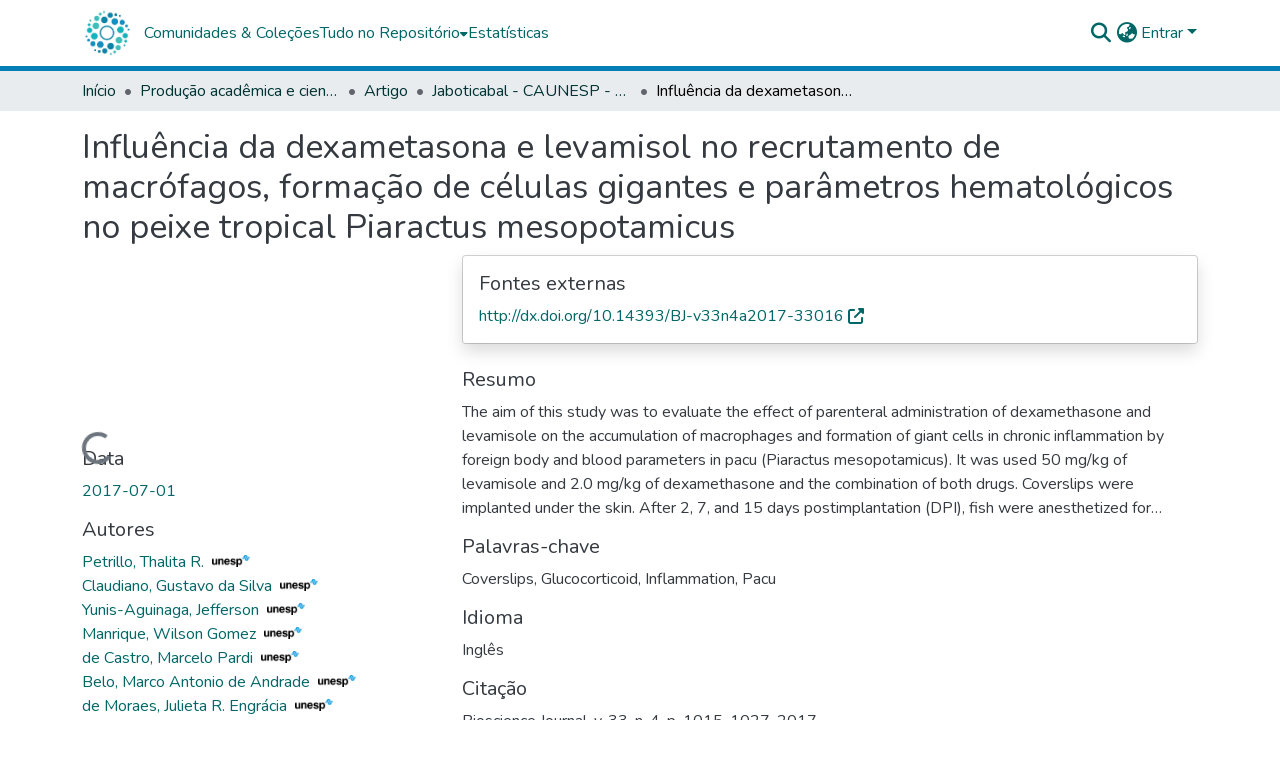

--- FILE ---
content_type: text/html; charset=utf-8
request_url: https://repositorio.unesp.br/items/e6d81d24-b9a1-45d7-990d-a8e1feb37728
body_size: 87360
content:
<!DOCTYPE html><html data-beasties-container="" lang="pt-BR"><head>
  <meta charset="UTF-8">
  <base href="/">
  <title>Influência da dexametasona e levamisol no recrutamento de macrófagos, formação de células gigantes e parâmetros hematológicos no peixe tropical Piaractus mesopotamicus</title>
  <meta name="viewport" content="width=device-width,minimum-scale=1">
  <meta http-equiv="cache-control" content="no-store">
<link rel="stylesheet" href="styles.cf390c6bfbe7555f.css" media="print" onload="this.media='all'"><noscript><link rel="stylesheet" href="styles.cf390c6bfbe7555f.css"></noscript><link rel="stylesheet" type="text/css" class="theme-css" href="repositorio-theme.css"><link rel="icon" href="assets/repositorio/images/favicons/favicon.ico" sizes="any" class="theme-head-tag"><link rel="manifest" href="assets/repositorio/images/favicons/manifest.webmanifest" class="theme-head-tag"><meta name="Generator" content="DSpace 9.2"><meta name="title" content="Influência da dexametasona e levamisol no recrutamento de macrófagos, formação de células gigantes e parâmetros hematológicos no peixe tropical Piaractus mesopotamicus"><meta name="description" content="The aim of this study was to evaluate the effect of parenteral administration of dexamethasone and levamisole on the accumulation of macrophages and formation of giant cells in chronic inflammation by foreign body and blood parameters in pacu (Piaractus mesopotamicus). It was used 50 mg/kg of levamisole and 2.0 mg/kg of dexamethasone and the combination of both drugs. Coverslips were implanted under the skin. After 2, 7, and 15 days postimplantation (DPI), fish were anesthetized for removal of coverslips and the number of macrophages and giant cells were count. It was also collected blood from the caudal vessel to evaluate: red blood cell count, hematocrit, hemoglobin concentration, leukocytes count, thrombocytes count, MCV, and MCHC. We observed that dexamethasone affects negatively the formation of giant cells in the chronic inflammation for foreign body. Levamisole, despite being immunostimulatory in several species, showed limited action. However, it was enough to counteract the effect of dexamethasone; the association of the drugs did not interfere significantly in erythrocyte and leukocyte number in most of the treatments and times studied. In dexamethasone group there was a reduction in the number of erythrocytes and hemoglobin associated with increased mean corpuscular volume, suggesting slight macrocytic anemia. At 15 DPI, most groups showed the recovery of hematologic response. As in mammals, dexamethasone affects negatively the inflammatory response. Levamisole showed little effect by itself. However, in some parameters the association of both drugs causes similar response to control and naïve groups, showing the antagonistic effect of these drugs."><meta name="citation_title" content="Influência da dexametasona e levamisol no recrutamento de macrófagos, formação de células gigantes e parâmetros hematológicos no peixe tropical Piaractus mesopotamicus"><meta name="citation_author" content="Petrillo, Thalita R. [UNESP]"><meta name="citation_author" content="Claudiano, Gustavo da Silva [UNESP]"><meta name="citation_author" content="Yunis-Aguinaga, Jefferson [UNESP]"><meta name="citation_author" content="Manrique, Wilson Gomez [UNESP]"><meta name="citation_author" content="de Castro, Marcelo Pardi [UNESP]"><meta name="citation_author" content="Belo, Marco Antonio de Andrade [UNESP]"><meta name="citation_author" content="de Moraes, Julieta R. Engrácia [UNESP]"><meta name="citation_author" content="de Moraes, Flávio Ruas [UNESP]"><meta name="citation_publication_date" content="2017-07-01"><meta name="citation_issn" content="1981-3163"><meta name="citation_language" content="eng"><meta name="citation_keywords" content="Coverslips; Glucocorticoid; Inflammation; Pacu"><meta name="citation_abstract_html_url" content="http://hdl.handle.net/11449/174979"><meta name="citation_doi" content="10.14393/BJ-v33n4a2017-33016"><style ng-app-id="dspace-angular">#skip-to-main-content[_ngcontent-dspace-angular-c4194216939]{position:absolute;top:-40px;left:0;opacity:0;transition:opacity .3s;z-index:calc(var(--ds-nav-z-index) + 1);border-top-left-radius:0;border-top-right-radius:0;border-bottom-left-radius:0}#skip-to-main-content[_ngcontent-dspace-angular-c4194216939]:focus{opacity:1;top:0}</style><style ng-app-id="dspace-angular">.notifications-wrapper{z-index:var(--bs-zindex-popover);text-align:right;overflow-wrap:break-word;word-wrap:break-word;-ms-word-break:break-all;word-break:break-all;word-break:break-word;-webkit-hyphens:auto;hyphens:auto}.notifications-wrapper .notification{display:block}.notifications-wrapper.left{left:0}.notifications-wrapper.top{top:0}.notifications-wrapper.right{right:0}.notifications-wrapper.bottom{bottom:0}.notifications-wrapper.center{left:50%;transform:translate(-50%)}.notifications-wrapper.middle{top:50%;transform:translateY(-50%)}.notifications-wrapper.middle.center{transform:translate(-50%,-50%)}@media screen and (max-width: 576px){.notifications-wrapper{width:auto;left:0;right:0}}
</style><style ng-app-id="dspace-angular">.live-region[_ngcontent-dspace-angular-c315870698]{position:fixed;bottom:0;left:0;right:0;padding-left:60px;height:90px;line-height:18px;color:var(--bs-white);background-color:var(--bs-dark);opacity:.94;z-index:var(--ds-live-region-z-index)}</style><style ng-app-id="dspace-angular">[_nghost-dspace-angular-c428050189]{position:fixed;left:0;top:0;z-index:var(--ds-sidebar-z-index)}[_nghost-dspace-angular-c428050189]   nav#admin-sidebar[_ngcontent-dspace-angular-c428050189]{max-width:var(--ds-admin-sidebar-fixed-element-width);display:flex;flex-direction:column;flex-wrap:nowrap}[_nghost-dspace-angular-c428050189]   nav#admin-sidebar[_ngcontent-dspace-angular-c428050189]   div#sidebar-top-level-items-container[_ngcontent-dspace-angular-c428050189]{flex:1 1 auto;overflow-x:hidden;overflow-y:auto}[_nghost-dspace-angular-c428050189]   nav#admin-sidebar[_ngcontent-dspace-angular-c428050189]   div#sidebar-top-level-items-container[_ngcontent-dspace-angular-c428050189]::-webkit-scrollbar{width:var(--ds-dark-scrollbar-width);height:3px}[_nghost-dspace-angular-c428050189]   nav#admin-sidebar[_ngcontent-dspace-angular-c428050189]   div#sidebar-top-level-items-container[_ngcontent-dspace-angular-c428050189]::-webkit-scrollbar-button{background-color:var(--ds-dark-scrollbar-bg)}[_nghost-dspace-angular-c428050189]   nav#admin-sidebar[_ngcontent-dspace-angular-c428050189]   div#sidebar-top-level-items-container[_ngcontent-dspace-angular-c428050189]::-webkit-scrollbar-track{background-color:var(--ds-dark-scrollbar-alt-bg)}[_nghost-dspace-angular-c428050189]   nav#admin-sidebar[_ngcontent-dspace-angular-c428050189]   div#sidebar-top-level-items-container[_ngcontent-dspace-angular-c428050189]::-webkit-scrollbar-track-piece{background-color:var(--ds-dark-scrollbar-bg)}[_nghost-dspace-angular-c428050189]   nav#admin-sidebar[_ngcontent-dspace-angular-c428050189]   div#sidebar-top-level-items-container[_ngcontent-dspace-angular-c428050189]::-webkit-scrollbar-thumb{height:50px;background-color:var(--ds-dark-scrollbar-fg);border-radius:3px}[_nghost-dspace-angular-c428050189]   nav#admin-sidebar[_ngcontent-dspace-angular-c428050189]   div#sidebar-top-level-items-container[_ngcontent-dspace-angular-c428050189]::-webkit-scrollbar-corner{background-color:var(--ds-dark-scrollbar-alt-bg)}[_nghost-dspace-angular-c428050189]   nav#admin-sidebar[_ngcontent-dspace-angular-c428050189]   div#sidebar-top-level-items-container[_ngcontent-dspace-angular-c428050189]::-webkit-resizer{background-color:var(--ds-dark-scrollbar-bg)}[_nghost-dspace-angular-c428050189]   nav#admin-sidebar[_ngcontent-dspace-angular-c428050189]   img#admin-sidebar-logo[_ngcontent-dspace-angular-c428050189]{height:var(--ds-admin-sidebar-logo-height)}[_nghost-dspace-angular-c428050189]   nav#admin-sidebar[_ngcontent-dspace-angular-c428050189]     .sidebar-full-width-container{width:100%;padding-left:0;padding-right:0;margin-left:0;margin-right:0}[_nghost-dspace-angular-c428050189]   nav#admin-sidebar[_ngcontent-dspace-angular-c428050189]     .sidebar-item{padding-top:var(--ds-admin-sidebar-item-padding);padding-bottom:var(--ds-admin-sidebar-item-padding)}[_nghost-dspace-angular-c428050189]   nav#admin-sidebar[_ngcontent-dspace-angular-c428050189]     .sidebar-section-wrapper{display:flex;flex-direction:row;flex-wrap:nowrap;align-items:stretch}[_nghost-dspace-angular-c428050189]   nav#admin-sidebar[_ngcontent-dspace-angular-c428050189]     .sidebar-section-wrapper>.sidebar-fixed-element-wrapper{min-width:var(--ds-admin-sidebar-fixed-element-width);flex:1 1 auto;display:flex;flex-direction:row;justify-content:center;align-items:center}[_nghost-dspace-angular-c428050189]   nav#admin-sidebar[_ngcontent-dspace-angular-c428050189]     .sidebar-section-wrapper>.sidebar-collapsible-element-outer-wrapper{display:flex;flex-wrap:wrap;justify-content:flex-end;max-width:calc(100% - var(--ds-admin-sidebar-fixed-element-width));padding-left:var(--ds-dark-scrollbar-width);overflow-x:hidden}[_nghost-dspace-angular-c428050189]   nav#admin-sidebar[_ngcontent-dspace-angular-c428050189]     .sidebar-section-wrapper>.sidebar-collapsible-element-outer-wrapper>.sidebar-collapsible-element-inner-wrapper{min-width:calc(var(--ds-admin-sidebar-collapsible-element-width) - var(--ds-dark-scrollbar-width));height:100%;padding-right:var(--ds-admin-sidebar-item-padding)}[_nghost-dspace-angular-c428050189]   nav#admin-sidebar[_ngcontent-dspace-angular-c428050189]{background-color:var(--ds-admin-sidebar-bg)}[_nghost-dspace-angular-c428050189]   nav#admin-sidebar[_ngcontent-dspace-angular-c428050189]    {color:#fff}[_nghost-dspace-angular-c428050189]   nav#admin-sidebar[_ngcontent-dspace-angular-c428050189]     a{color:var(--ds-admin-sidebar-link-color);text-decoration:none}[_nghost-dspace-angular-c428050189]   nav#admin-sidebar[_ngcontent-dspace-angular-c428050189]     a:hover, [_nghost-dspace-angular-c428050189]   nav#admin-sidebar[_ngcontent-dspace-angular-c428050189]     a:focus{color:var(--ds-admin-sidebar-link-hover-color)}[_nghost-dspace-angular-c428050189]   nav#admin-sidebar[_ngcontent-dspace-angular-c428050189]   div#sidebar-header-container[_ngcontent-dspace-angular-c428050189]{background-color:var(--ds-admin-sidebar-header-bg)}[_nghost-dspace-angular-c428050189]   nav#admin-sidebar[_ngcontent-dspace-angular-c428050189]   div#sidebar-header-container[_ngcontent-dspace-angular-c428050189]   .sidebar-fixed-element-wrapper[_ngcontent-dspace-angular-c428050189]{background-color:var(--ds-admin-sidebar-header-bg)}  .browser-firefox-windows{--ds-dark-scrollbar-width: 20px}</style><style ng-app-id="dspace-angular">[_nghost-dspace-angular-c3329947752]{position:relative}[_nghost-dspace-angular-c3329947752]   div#header-navbar-wrapper[_ngcontent-dspace-angular-c3329947752]{border-bottom:1px var(--ds-header-navbar-border-bottom-color) solid}</style><style ng-app-id="dspace-angular">#header-navbar-wrapper[_ngcontent-dspace-angular-c3329947752]{border-bottom-width:5px!important}</style><style ng-app-id="dspace-angular">[_nghost-dspace-angular-c3353766146]   footer[_ngcontent-dspace-angular-c3353766146]{background-color:var(--ds-footer-bg);text-align:center;z-index:var(--ds-footer-z-index);border-top:var(--ds-footer-border);padding:var(--ds-footer-padding)}[_nghost-dspace-angular-c3353766146]   footer[_ngcontent-dspace-angular-c3353766146]   p[_ngcontent-dspace-angular-c3353766146]{margin:0}[_nghost-dspace-angular-c3353766146]   footer[_ngcontent-dspace-angular-c3353766146]   div[_ngcontent-dspace-angular-c3353766146] > img[_ngcontent-dspace-angular-c3353766146]{height:var(--ds-footer-logo-height)}[_nghost-dspace-angular-c3353766146]   footer[_ngcontent-dspace-angular-c3353766146]   .top-footer[_ngcontent-dspace-angular-c3353766146]{background-color:var(--ds-top-footer-bg);padding:var(--ds-footer-padding);margin:calc(var(--ds-footer-padding) * -1)}[_nghost-dspace-angular-c3353766146]   footer[_ngcontent-dspace-angular-c3353766146]   .bottom-footer[_ngcontent-dspace-angular-c3353766146]   .notify-enabled[_ngcontent-dspace-angular-c3353766146]{position:absolute;bottom:4px;right:0}[_nghost-dspace-angular-c3353766146]   footer[_ngcontent-dspace-angular-c3353766146]   .bottom-footer[_ngcontent-dspace-angular-c3353766146]   .notify-enabled[_ngcontent-dspace-angular-c3353766146]   .coar-notify-support-route[_ngcontent-dspace-angular-c3353766146]{padding:0 calc(var(--bs-spacer) / 2);color:inherit}[_nghost-dspace-angular-c3353766146]   footer[_ngcontent-dspace-angular-c3353766146]   .bottom-footer[_ngcontent-dspace-angular-c3353766146]   .notify-enabled[_ngcontent-dspace-angular-c3353766146]   .n-coar[_ngcontent-dspace-angular-c3353766146]{height:var(--ds-footer-n-coar-height);margin-bottom:8.5px}[_nghost-dspace-angular-c3353766146]   footer[_ngcontent-dspace-angular-c3353766146]   .bottom-footer[_ngcontent-dspace-angular-c3353766146]   .notify-enabled[_ngcontent-dspace-angular-c3353766146]{margin-top:20px}[_nghost-dspace-angular-c3353766146]   footer[_ngcontent-dspace-angular-c3353766146]   .bottom-footer[_ngcontent-dspace-angular-c3353766146]   ul[_ngcontent-dspace-angular-c3353766146]   li[_ngcontent-dspace-angular-c3353766146]{display:inline-flex}[_nghost-dspace-angular-c3353766146]   footer[_ngcontent-dspace-angular-c3353766146]   .bottom-footer[_ngcontent-dspace-angular-c3353766146]   ul[_ngcontent-dspace-angular-c3353766146]   li[_ngcontent-dspace-angular-c3353766146]   a[_ngcontent-dspace-angular-c3353766146], [_nghost-dspace-angular-c3353766146]   footer[_ngcontent-dspace-angular-c3353766146]   .bottom-footer[_ngcontent-dspace-angular-c3353766146]   ul[_ngcontent-dspace-angular-c3353766146]   li[_ngcontent-dspace-angular-c3353766146]   .btn-link[_ngcontent-dspace-angular-c3353766146]{padding:0 calc(var(--bs-spacer) / 2);color:inherit;font-size:.875em}[_nghost-dspace-angular-c3353766146]   footer[_ngcontent-dspace-angular-c3353766146]   .bottom-footer[_ngcontent-dspace-angular-c3353766146]   ul[_ngcontent-dspace-angular-c3353766146]   li[_ngcontent-dspace-angular-c3353766146]   a[_ngcontent-dspace-angular-c3353766146]:focus, [_nghost-dspace-angular-c3353766146]   footer[_ngcontent-dspace-angular-c3353766146]   .bottom-footer[_ngcontent-dspace-angular-c3353766146]   ul[_ngcontent-dspace-angular-c3353766146]   li[_ngcontent-dspace-angular-c3353766146]   .btn-link[_ngcontent-dspace-angular-c3353766146]:focus{box-shadow:none;text-decoration:underline}[_nghost-dspace-angular-c3353766146]   footer[_ngcontent-dspace-angular-c3353766146]   .bottom-footer[_ngcontent-dspace-angular-c3353766146]   ul[_ngcontent-dspace-angular-c3353766146]   li[_ngcontent-dspace-angular-c3353766146]   a[_ngcontent-dspace-angular-c3353766146]:focus-visible, [_nghost-dspace-angular-c3353766146]   footer[_ngcontent-dspace-angular-c3353766146]   .bottom-footer[_ngcontent-dspace-angular-c3353766146]   ul[_ngcontent-dspace-angular-c3353766146]   li[_ngcontent-dspace-angular-c3353766146]   .btn-link[_ngcontent-dspace-angular-c3353766146]:focus-visible{box-shadow:0 0 0 .2rem #ffffff80}@media (min-width: 768px){[_nghost-dspace-angular-c3353766146]   footer[_ngcontent-dspace-angular-c3353766146]   .bottom-footer[_ngcontent-dspace-angular-c3353766146]   ul[_ngcontent-dspace-angular-c3353766146]   li[_ngcontent-dspace-angular-c3353766146]:not(:last-child):after{content:"";border-right:1px #fff solid}}</style><style ng-app-id="dspace-angular">@media (max-width: 991.98px){.container[_ngcontent-dspace-angular-c3462671729]{width:100%;max-width:none}}</style><style ng-app-id="dspace-angular">@charset "UTF-8";.nav-breadcrumb[_ngcontent-dspace-angular-c5667486]{background-color:var(--ds-breadcrumb-bg)!important}.breadcrumb[_ngcontent-dspace-angular-c5667486]{border-radius:0;padding-bottom:calc(var(--ds-content-spacing) / 2);padding-top:calc(var(--ds-content-spacing) / 2);background-color:var(--ds-breadcrumb-bg)!important;padding-left:calc(var(--bs-spacer) * .75);padding-right:calc(var(--bs-spacer) * .75)}li.breadcrumb-item[_ngcontent-dspace-angular-c5667486]{display:flex}.breadcrumb-item-limiter[_ngcontent-dspace-angular-c5667486]{display:inline-block;max-width:var(--ds-breadcrumb-max-length)}.breadcrumb-item-limiter[_ngcontent-dspace-angular-c5667486] > *[_ngcontent-dspace-angular-c5667486]{max-width:100%;display:block}li.breadcrumb-item[_ngcontent-dspace-angular-c5667486]   a[_ngcontent-dspace-angular-c5667486]{color:var(--ds-breadcrumb-link-color)}li.breadcrumb-item.active[_ngcontent-dspace-angular-c5667486]{color:var(--ds-breadcrumb-link-active-color)}.breadcrumb-item[_ngcontent-dspace-angular-c5667486] + .breadcrumb-item[_ngcontent-dspace-angular-c5667486]:before{display:block;content:"\2022"!important}</style><style ng-app-id="dspace-angular">.request-a-copy-access-icon[_ngcontent-dspace-angular-c676989622]{margin-right:4px;color:var(--bs-success)}.request-a-copy-access-error-icon[_ngcontent-dspace-angular-c676989622]{margin-right:4px}</style><style ng-app-id="dspace-angular">.source-logo[_ngcontent-dspace-angular-c764111523]{max-height:var(--ds-header-logo-height)}.source-logo-container[_ngcontent-dspace-angular-c764111523]{width:var(--ds-qa-logo-width);display:flex;justify-content:center}.sections-gap[_ngcontent-dspace-angular-c764111523]{gap:1rem}</style><style ng-app-id="dspace-angular">[_nghost-dspace-angular-c3457600916]{width:100%}</style><style ng-app-id="dspace-angular">.sfx-logo[_ngcontent-dspace-angular-c2396823279]{padding-left:1ch;height:1.5em;margin-top:-.25em}.sfx-button[_ngcontent-dspace-angular-c2396823279]:hover   .sfx-logo[_ngcontent-dspace-angular-c2396823279]{filter:brightness(0%) invert(1);-webkit-filter:brightness(0%) invert(1)}</style><style ng-app-id="dspace-angular">[_nghost-dspace-angular-c4110592443]   .simple-view-element[_ngcontent-dspace-angular-c4110592443]{margin-bottom:15px}[_nghost-dspace-angular-c4110592443]   .simple-view-element-header[_ngcontent-dspace-angular-c4110592443]{font-size:1.25rem}</style><style ng-app-id="dspace-angular">ds-unesp-truncated-dso-link a:first-of-type{display:inline-block!important;width:100%!important}</style><style ng-app-id="dspace-angular">[_nghost-dspace-angular-c102746809]   .simple-view-element[_ngcontent-dspace-angular-c102746809]{margin-bottom:15px}[_nghost-dspace-angular-c102746809]   .simple-view-element-header[_ngcontent-dspace-angular-c102746809]{font-size:1.25rem}</style><style ng-app-id="dspace-angular">[_nghost-dspace-angular-c3257697557]{display:block}ds-listable-object-component-loader[_ngcontent-dspace-angular-c3257697557]{margin-bottom:10px;display:block}</style><style ng-app-id="dspace-angular">.limit-width[_ngcontent-dspace-angular-c2773570689]{max-width:var(--ds-thumbnail-max-width)}img[_ngcontent-dspace-angular-c2773570689]{max-width:100%}.outer[_ngcontent-dspace-angular-c2773570689]{position:relative}.outer[_ngcontent-dspace-angular-c2773570689]:before{display:block;content:"";width:100%;padding-top:141.4285714286%}.outer[_ngcontent-dspace-angular-c2773570689] > .inner[_ngcontent-dspace-angular-c2773570689]{position:absolute;inset:0}.outer[_ngcontent-dspace-angular-c2773570689] > .inner[_ngcontent-dspace-angular-c2773570689] > .thumbnail-placeholder[_ngcontent-dspace-angular-c2773570689]{background:var(--ds-thumbnail-placeholder-background);border:var(--ds-thumbnail-placeholder-border);color:var(--ds-thumbnail-placeholder-color);font-weight:700}.outer[_ngcontent-dspace-angular-c2773570689] > .inner[_ngcontent-dspace-angular-c2773570689] > .centered[_ngcontent-dspace-angular-c2773570689]{width:100%;height:100%;display:flex;justify-content:center;align-items:center;text-align:center}</style><style ng-app-id="dspace-angular">.content[_ngcontent-dspace-angular-c3141691363]:not(.truncated) ~ button.expandButton[_ngcontent-dspace-angular-c3141691363]{display:none}.btn[_ngcontent-dspace-angular-c3141691363]:focus{box-shadow:none!important}.removeFaded.content[_ngcontent-dspace-angular-c3141691363]:after{display:none}</style><style ng-app-id="dspace-angular">[_nghost-dspace-angular-c2087355704]   header[_ngcontent-dspace-angular-c2087355704]{background-color:var(--ds-header-bg)}[_nghost-dspace-angular-c2087355704]   .navbar-brand[_ngcontent-dspace-angular-c2087355704]   img[_ngcontent-dspace-angular-c2087355704]{max-height:var(--ds-header-logo-height);max-width:100%}[_nghost-dspace-angular-c2087355704]   .navbar-toggler[_ngcontent-dspace-angular-c2087355704]{border:none;color:var(--ds-header-icon-color)}[_nghost-dspace-angular-c2087355704]   .navbar-toggler[_ngcontent-dspace-angular-c2087355704]:hover, [_nghost-dspace-angular-c2087355704]   .navbar-toggler[_ngcontent-dspace-angular-c2087355704]:focus{color:var(--ds-header-icon-color-hover)}[_nghost-dspace-angular-c2087355704]   .navbar-toggler[_ngcontent-dspace-angular-c2087355704]   .toggler-icon[_ngcontent-dspace-angular-c2087355704]{width:1.5em;height:1.5em;line-height:1.5}[_nghost-dspace-angular-c2087355704]   .navbar[_ngcontent-dspace-angular-c2087355704], [_nghost-dspace-angular-c2087355704]   div[role=toolbar][_ngcontent-dspace-angular-c2087355704]{display:flex;gap:calc(var(--bs-spacer) / 3);align-items:center}</style><style ng-app-id="dspace-angular">.aviso-teste[_ngcontent-dspace-angular-c420917574]{background-color:#f5c120;padding:15px;width:100%;height:fit-content;font-size:14px;font-weight:400;line-height:20px;font-family:Noto Sans,sans-serif;letter-spacing:normal;color:#000}.aviso-teste[_ngcontent-dspace-angular-c420917574]   a[_ngcontent-dspace-angular-c420917574]{font-size:14px;font-weight:700;color:#000;letter-spacing:normal}</style><style ng-app-id="dspace-angular">.ds-context-help-toggle[_ngcontent-dspace-angular-c2426259484]{color:var(--ds-header-icon-color);background-color:var(--ds-header-bg)}.ds-context-help-toggle[_ngcontent-dspace-angular-c2426259484]:hover, .ds-context-help-toggle[_ngcontent-dspace-angular-c2426259484]:focus{color:var(--ds-header-icon-color-hover)}</style><style ng-app-id="dspace-angular">.loader[_ngcontent-dspace-angular-c2900724439]{margin:0 25px}span[_ngcontent-dspace-angular-c2900724439]{display:block;margin:0 auto}span[class*=l-][_ngcontent-dspace-angular-c2900724439]{height:4px;width:4px;background:#000;display:inline-block;margin:12px 2px;border-radius:100%;-webkit-border-radius:100%;-moz-border-radius:100%;-webkit-animation:_ngcontent-dspace-angular-c2900724439_loader 2s infinite;-webkit-animation-timing-function:cubic-bezier(.03,.615,.995,.415);-webkit-animation-fill-mode:both;-moz-animation:loader 2s infinite;-moz-animation-timing-function:cubic-bezier(.03,.615,.995,.415);-moz-animation-fill-mode:both;-ms-animation:loader 2s infinite;-ms-animation-timing-function:cubic-bezier(.03,.615,.995,.415);-ms-animation-fill-mode:both;animation:_ngcontent-dspace-angular-c2900724439_loader 2s infinite;animation-timing-function:cubic-bezier(.03,.615,.995,.415);animation-fill-mode:both}span.l-1[_ngcontent-dspace-angular-c2900724439]{animation-delay:1s;-ms-animation-delay:1s;-moz-animation-delay:1s}span.l-2[_ngcontent-dspace-angular-c2900724439]{animation-delay:.9s;-ms-animation-delay:.9s;-moz-animation-delay:.9s}span.l-3[_ngcontent-dspace-angular-c2900724439]{animation-delay:.8s;-ms-animation-delay:.8s;-moz-animation-delay:.8s}span.l-4[_ngcontent-dspace-angular-c2900724439]{animation-delay:.7s;-ms-animation-delay:.7s;-moz-animation-delay:.7s}span.l-5[_ngcontent-dspace-angular-c2900724439]{animation-delay:.6s;-ms-animation-delay:.6s;-moz-animation-delay:.6s}span.l-6[_ngcontent-dspace-angular-c2900724439]{animation-delay:.5s;-ms-animation-delay:.5s;-moz-animation-delay:.5s}span.l-7[_ngcontent-dspace-angular-c2900724439]{animation-delay:.4s;-ms-animation-delay:.4s;-moz-animation-delay:.4s}span.l-8[_ngcontent-dspace-angular-c2900724439]{animation-delay:.3s;-ms-animation-delay:.3s;-moz-animation-delay:.3s}span.l-9[_ngcontent-dspace-angular-c2900724439]{animation-delay:.2s;-ms-animation-delay:.2s;-moz-animation-delay:.2s}span.l-9[_ngcontent-dspace-angular-c2900724439]{animation-delay:.1s;-ms-animation-delay:.1s;-moz-animation-delay:.1s}span.l-10[_ngcontent-dspace-angular-c2900724439]{animation-delay:0s;-ms-animation-delay:0s;-moz-animation-delay:0s}@keyframes _ngcontent-dspace-angular-c2900724439_loader{0%{transform:translate(-30px);opacity:0}25%{opacity:1}50%{transform:translate(30px);opacity:0}to{opacity:0}}.spinner[_ngcontent-dspace-angular-c2900724439]{color:var(--bs-gray-600)}</style><style ng-app-id="dspace-angular">[_nghost-dspace-angular-c960933315]{--ds-expandable-navbar-height: auto}[_nghost-dspace-angular-c960933315]   nav.navbar[_ngcontent-dspace-angular-c960933315]{align-items:baseline;color:var(--ds-header-icon-color);padding:0!important}@media screen and (max-width: 767.98px){[_nghost-dspace-angular-c960933315]   .navbar[_ngcontent-dspace-angular-c960933315]{width:100vw;background-color:var(--bs-white);position:absolute;overflow:hidden;height:0;z-index:var(--ds-nav-z-index)}[_nghost-dspace-angular-c960933315]   .navbar.open[_ngcontent-dspace-angular-c960933315]{height:auto;min-height:100vh;border-bottom:1px var(--ds-header-navbar-border-bottom-color) solid}}@media screen and (min-width: 768px){[_nghost-dspace-angular-c960933315]   .reset-padding-md[_ngcontent-dspace-angular-c960933315]{margin-left:calc(var(--bs-spacer) / -1);margin-right:calc(var(--bs-spacer) / -1)}}@media screen and (max-width: 767.98px){[_nghost-dspace-angular-c960933315]   .navbar-expand-md.navbar-container[_ngcontent-dspace-angular-c960933315] > .navbar-inner-container[_ngcontent-dspace-angular-c960933315]{padding:0 var(--bs-spacer)}[_nghost-dspace-angular-c960933315]   .navbar-expand-md.navbar-container[_ngcontent-dspace-angular-c960933315]{padding:0}}[_nghost-dspace-angular-c960933315]   #main-navbar[_ngcontent-dspace-angular-c960933315]     .ds-menu-item, [_nghost-dspace-angular-c960933315]   #main-navbar[_ngcontent-dspace-angular-c960933315]     .ds-menu-toggler-wrapper{text-decoration:none}[_nghost-dspace-angular-c960933315]   #main-navbar[_ngcontent-dspace-angular-c960933315]     .dropdown-menu{padding:.5rem!important}[_nghost-dspace-angular-c960933315]   #main-navbar[_ngcontent-dspace-angular-c960933315]     .ds-menu-item{display:block;color:var(--ds-navbar-link-color);padding:.5rem 0}[_nghost-dspace-angular-c960933315]   #main-navbar[_ngcontent-dspace-angular-c960933315]     .ds-menu-item:hover, [_nghost-dspace-angular-c960933315]   #main-navbar[_ngcontent-dspace-angular-c960933315]     .ds-menu-item:focus{color:var(--ds-navbar-link-color-hover)}</style><style ng-app-id="dspace-angular">input[type=text][_ngcontent-dspace-angular-c3285731099]{margin-top:calc(-.3 * var(--bs-font-size-base));background-color:#fff!important;border-color:var(--ds-header-icon-color);right:0}input[type=text].collapsed[_ngcontent-dspace-angular-c3285731099]{opacity:0}.submit-icon[_ngcontent-dspace-angular-c3285731099]{cursor:pointer;position:sticky;top:0;border:0!important;color:var(--ds-header-icon-color)}.submit-icon[_ngcontent-dspace-angular-c3285731099]:hover, .submit-icon[_ngcontent-dspace-angular-c3285731099]:focus{color:var(--ds-header-icon-color-hover)}@media screen and (max-width: 768px){.query[_ngcontent-dspace-angular-c3285731099]:focus{max-width:250px!important;width:40vw!important}}</style><style ng-app-id="dspace-angular">.dropdown-toggle[_ngcontent-dspace-angular-c1918186025]:after{display:none}.dropdown-toggle[_ngcontent-dspace-angular-c1918186025]{color:var(--ds-header-icon-color)}.dropdown-toggle[_ngcontent-dspace-angular-c1918186025]:hover, .dropdown-toggle[_ngcontent-dspace-angular-c1918186025]:focus{color:var(--ds-header-icon-color-hover)}.dropdown-item[_ngcontent-dspace-angular-c1918186025]{cursor:pointer}</style><style ng-app-id="dspace-angular">#loginDropdownMenu[_ngcontent-dspace-angular-c2631332583], #logoutDropdownMenu[_ngcontent-dspace-angular-c2631332583]{min-width:330px;z-index:1002}#loginDropdownMenu[_ngcontent-dspace-angular-c2631332583]{min-height:75px}.dropdown-item.active[_ngcontent-dspace-angular-c2631332583], .dropdown-item[_ngcontent-dspace-angular-c2631332583]:active, .dropdown-item[_ngcontent-dspace-angular-c2631332583]:hover, .dropdown-item[_ngcontent-dspace-angular-c2631332583]:focus{background-color:#0000!important}.loginLink[_ngcontent-dspace-angular-c2631332583], .dropdownLogin[_ngcontent-dspace-angular-c2631332583], .logoutLink[_ngcontent-dspace-angular-c2631332583], .dropdownLogout[_ngcontent-dspace-angular-c2631332583]{color:var(--ds-header-icon-color)}.loginLink[_ngcontent-dspace-angular-c2631332583]:hover, .loginLink[_ngcontent-dspace-angular-c2631332583]:focus, .dropdownLogin[_ngcontent-dspace-angular-c2631332583]:hover, .dropdownLogin[_ngcontent-dspace-angular-c2631332583]:focus, .logoutLink[_ngcontent-dspace-angular-c2631332583]:hover, .logoutLink[_ngcontent-dspace-angular-c2631332583]:focus, .dropdownLogout[_ngcontent-dspace-angular-c2631332583]:hover, .dropdownLogout[_ngcontent-dspace-angular-c2631332583]:focus{color:var(--ds-header-icon-color-hover)}.dropdownLogin[_ngcontent-dspace-angular-c2631332583]:not(:focus-visible).active, .dropdownLogin[_ngcontent-dspace-angular-c2631332583]:not(:focus-visible):active, .dropdownLogin[_ngcontent-dspace-angular-c2631332583]:not(:focus-visible).active:focus, .dropdownLogin[_ngcontent-dspace-angular-c2631332583]:not(:focus-visible):active:focus, .dropdownLogout[_ngcontent-dspace-angular-c2631332583]:not(:focus-visible).active, .dropdownLogout[_ngcontent-dspace-angular-c2631332583]:not(:focus-visible):active, .dropdownLogout[_ngcontent-dspace-angular-c2631332583]:not(:focus-visible).active:focus, .dropdownLogout[_ngcontent-dspace-angular-c2631332583]:not(:focus-visible):active:focus{box-shadow:unset}.dropdown-toggle[_ngcontent-dspace-angular-c2631332583]:after{margin-left:0}</style><style ng-app-id="dspace-angular">.login-container[_ngcontent-dspace-angular-c3686637905]{max-width:350px}a[_ngcontent-dspace-angular-c3686637905]{white-space:normal;padding:.25rem .75rem}</style><style ng-app-id="dspace-angular">[_nghost-dspace-angular-c1271002070]     .card{margin-bottom:var(--ds-submission-sections-margin-bottom);overflow:unset}.section-focus[_ngcontent-dspace-angular-c1271002070]{border-radius:var(--bs-border-radius);box-shadow:var(--bs-btn-focus-box-shadow)}[_nghost-dspace-angular-c1271002070]     .card:first-of-type{border-bottom:var(--bs-card-border-width) solid var(--bs-card-border-color)!important;border-bottom-left-radius:var(--bs-card-border-radius)!important;border-bottom-right-radius:var(--bs-card-border-radius)!important}[_nghost-dspace-angular-c1271002070]     .card-header button{box-shadow:none!important;width:100%}</style><style ng-app-id="dspace-angular">[_nghost-dspace-angular-c721316482]   .ds-menu-item[_ngcontent-dspace-angular-c721316482]{display:inline-block}</style><style ng-app-id="dspace-angular">.btn-dark[_ngcontent-dspace-angular-c2003421933]{background-color:var(--ds-admin-sidebar-bg)}.dso-button-menu[_ngcontent-dspace-angular-c2003421933]   .dropdown-toggle[_ngcontent-dspace-angular-c2003421933]:after{content:"";width:0;height:0;border-style:solid;border-width:12px 12px 0 0;border-color:rgba(0,0,0,0) #627a91 rgba(0,0,0,0) rgba(0,0,0,0);border-bottom-right-radius:var(--bs-btn-border-radius-sm);right:0;bottom:0;position:absolute;overflow:hidden}.dso-button-menu[_ngcontent-dspace-angular-c2003421933]{overflow:hidden}ul.dropdown-menu[_ngcontent-dspace-angular-c2003421933]{background-color:var(--ds-admin-sidebar-bg);color:#fff}ul.dropdown-menu[_ngcontent-dspace-angular-c2003421933]     a{color:#fff}ul.dropdown-menu[_ngcontent-dspace-angular-c2003421933]     a.disabled{color:var(--bs-btn-link-disabled-color)}ul.dropdown-menu[_ngcontent-dspace-angular-c2003421933]   .disabled[_ngcontent-dspace-angular-c2003421933]{color:var(--bs-btn-link-disabled-color)}.dso-edit-menu-dropdown[_ngcontent-dspace-angular-c2003421933]{max-width:min(600px,75vw)}</style><style ng-app-id="dspace-angular">[_nghost-dspace-angular-c1379002931]   .ds-menu-item-wrapper[_ngcontent-dspace-angular-c1379002931]{position:relative}[_nghost-dspace-angular-c1379002931]   .dropdown-menu[_ngcontent-dspace-angular-c1379002931]{overflow:hidden;min-width:100%;top:100%;border:0;background-color:var(--ds-expandable-navbar-bg)}@media (min-width: 768px){[_nghost-dspace-angular-c1379002931]   .dropdown-menu[_ngcontent-dspace-angular-c1379002931]{border-top-left-radius:0;border-top-right-radius:0;background-color:var(--ds-navbar-dropdown-bg)}}[_nghost-dspace-angular-c1379002931]   .toggle-menu-icon[_ngcontent-dspace-angular-c1379002931], [_nghost-dspace-angular-c1379002931]   .toggle-menu-icon[_ngcontent-dspace-angular-c1379002931]:hover{text-decoration:none}</style><style ng-app-id="dspace-angular">[_nghost-dspace-angular-c830142487]   .ds-menu-item[_ngcontent-dspace-angular-c830142487]{display:inline-block}</style><link href="https://repositorio.unesp.br/signposting/describedby/e6d81d24-b9a1-45d7-990d-a8e1feb37728" rel="describedby" type="application/vnd.datacite.datacite+xml"><link href="http://hdl.handle.net/11449/174979" rel="cite-as"><link href="https://repositorio.unesp.br/signposting/linksets/e6d81d24-b9a1-45d7-990d-a8e1feb37728" rel="linkset" type="application/linkset"><link href="https://repositorio.unesp.br/signposting/linksets/e6d81d24-b9a1-45d7-990d-a8e1feb37728/json" rel="linkset" type="application/linkset+json"><link href="https://schema.org/AboutPage" rel="type"><link href="https://schema.org/CreativeWork" rel="type"></head>

<body>
  <ds-app ng-version="20.3.14" ng-server-context="ssr"><ds-root data-used-theme="base"><ds-base-root _nghost-dspace-angular-c4194216939="" class="ng-tns-c4194216939-0 ng-star-inserted"><button _ngcontent-dspace-angular-c4194216939="" id="skip-to-main-content" class="sr-only ng-tns-c4194216939-0"> Pular para o conteúdo principal
</button><div _ngcontent-dspace-angular-c4194216939="" class="outer-wrapper ng-tns-c4194216939-0 ng-trigger ng-trigger-slideSidebarPadding" style="padding-left: 0;"><ds-admin-sidebar _ngcontent-dspace-angular-c4194216939="" class="ng-tns-c4194216939-0" data-used-theme="repositorio"><ds-themed-admin-sidebar _nghost-dspace-angular-c428050189="" class="ng-tns-c428050189-1 ng-star-inserted" style=""><!----></ds-themed-admin-sidebar><!----></ds-admin-sidebar><div _ngcontent-dspace-angular-c4194216939="" class="inner-wrapper ng-tns-c4194216939-0"><ds-system-wide-alert-banner _ngcontent-dspace-angular-c4194216939="" class="ng-tns-c4194216939-0"><!----></ds-system-wide-alert-banner><ds-header-navbar-wrapper _ngcontent-dspace-angular-c4194216939="" class="ng-tns-c4194216939-0" data-used-theme="repositorio"><ds-themed-header-navbar-wrapper _nghost-dspace-angular-c3329947752="" class="ng-star-inserted" style=""><div _ngcontent-dspace-angular-c3329947752="" id="header-navbar-wrapper" class=""><ds-header _ngcontent-dspace-angular-c3329947752="" data-used-theme="repositorio"><ds-themed-header _nghost-dspace-angular-c2087355704="" class="ng-star-inserted" style=""><ds-unesp-aviso-ambiente-teste _ngcontent-dspace-angular-c2087355704="" _nghost-dspace-angular-c420917574=""><!----></ds-unesp-aviso-ambiente-teste><header _ngcontent-dspace-angular-c2087355704=""><div _ngcontent-dspace-angular-c2087355704="" class="container"><div _ngcontent-dspace-angular-c2087355704="" class="d-flex flex-row justify-content-between"><a _ngcontent-dspace-angular-c2087355704="" routerlink="/home" role="button" tabindex="0" class="navbar-brand my-2" href="/home"><img _ngcontent-dspace-angular-c2087355704="" src="assets/repositorio/images/repositorio_logo.jpg" alt="Logo do repositório"></a><div _ngcontent-dspace-angular-c2087355704="" class="d-flex align-items-center ng-star-inserted" style="flex: 1;"><ds-navbar _ngcontent-dspace-angular-c2087355704="" data-used-theme="repositorio"><ds-themed-navbar _nghost-dspace-angular-c960933315="" class="ng-tns-c960933315-3 ng-star-inserted" style=""><nav _ngcontent-dspace-angular-c960933315="" role="navigation" id="main-navbar" class="navbar navbar-light navbar-expand-md px-md-0 navbar-container ng-tns-c960933315-3 ng-trigger ng-trigger-slideMobileNav" aria-label="Barra de navegação principal"><div _ngcontent-dspace-angular-c960933315="" class="navbar-inner-container w-100 ng-tns-c960933315-3 container"><div _ngcontent-dspace-angular-c960933315="" class="w-100 ng-tns-c960933315-3"><div _ngcontent-dspace-angular-c960933315="" id="collapsingNav" class="ng-tns-c960933315-3"><!----><div _ngcontent-dspace-angular-c960933315="" role="menubar" class="navbar-nav align-items-md-center me-auto shadow-none gapx-3 ng-tns-c960933315-3"><ds-navbar-section class="ng-star-inserted" style=""><div class="ds-menu-item-wrapper text-md-center" id="navbar-section-public_0_0"><ds-link-menu-item _nghost-dspace-angular-c721316482="" class="ng-star-inserted"><a _ngcontent-dspace-angular-c721316482="" role="menuitem" href="/community-list" tabindex="0" class="ds-menu-item" data-test="link-menu-item.menu.section.browse_global_communities_and_collections">Comunidades &amp; Coleções</a></ds-link-menu-item><!----></div></ds-navbar-section><!----><ds-expandable-navbar-section class="ng-star-inserted" style="" data-used-theme="base"><ds-base-expandable-navbar-section _nghost-dspace-angular-c1379002931="" class="ng-tns-c1379002931-7 ng-star-inserted"><div _ngcontent-dspace-angular-c1379002931="" data-test="navbar-section-wrapper" class="ds-menu-item-wrapper text-md-center ng-tns-c1379002931-7 ng-star-inserted" id="expandable-navbar-section-public_1_0"><a _ngcontent-dspace-angular-c1379002931="" href="javascript:void(0);" routerlinkactive="active" role="menuitem" aria-haspopup="menu" data-test="navbar-section-toggler" class="d-flex flex-row flex-nowrap align-items-center gapx-1 ds-menu-toggler-wrapper ng-tns-c1379002931-7" aria-expanded="false" aria-controls="expandable-navbar-section-public_1_0-dropdown"><span _ngcontent-dspace-angular-c1379002931="" class="flex-fill ng-tns-c1379002931-7"><ds-text-menu-item _nghost-dspace-angular-c830142487="" class="ng-star-inserted"><span _ngcontent-dspace-angular-c830142487="" tabindex="0" role="button" class="ds-menu-item">Tudo no Repositório</span></ds-text-menu-item><!----></span><i _ngcontent-dspace-angular-c1379002931="" aria-hidden="true" class="fas fa-caret-down fa-xs toggle-menu-icon ng-tns-c1379002931-7"></i></a><!----></div><!----></ds-base-expandable-navbar-section><!----></ds-expandable-navbar-section><!----><ds-navbar-section class="ng-star-inserted" style=""><div class="ds-menu-item-wrapper text-md-center" id="navbar-section-public_2_0"><ds-link-menu-item _nghost-dspace-angular-c721316482="" class="ng-star-inserted"><a _ngcontent-dspace-angular-c721316482="" role="menuitem" href="/statistics/entities/publication/e6d81d24-b9a1-45d7-990d-a8e1feb37728" tabindex="0" class="ds-menu-item" data-test="link-menu-item.menu.section.statistics">Estatísticas</a></ds-link-menu-item><!----></div></ds-navbar-section><!----><!----></div><!----></div></div></div></nav></ds-themed-navbar><!----></ds-navbar></div><!----><div _ngcontent-dspace-angular-c2087355704="" class="navbar navbar-light navbar-expand-md flex-shrink-0 px-0"><ds-search-navbar _ngcontent-dspace-angular-c2087355704="" data-used-theme="base"><ds-base-search-navbar _nghost-dspace-angular-c3285731099="" class="ng-tns-c3285731099-4 ng-star-inserted" style=""><div _ngcontent-dspace-angular-c3285731099="" class="ng-tns-c3285731099-4" title="Buscar"><div _ngcontent-dspace-angular-c3285731099="" class="d-inline-block position-relative ng-tns-c3285731099-4"><form _ngcontent-dspace-angular-c3285731099="" novalidate="" autocomplete="on" class="d-flex ng-tns-c3285731099-4 ng-untouched ng-pristine ng-valid"><input _ngcontent-dspace-angular-c3285731099="" name="query" formcontrolname="query" type="text" class="d-inline-block bg-transparent position-absolute form-control dropdown-menu-end p1 ng-tns-c3285731099-4 display ng-trigger ng-trigger-toggleAnimation ng-untouched ng-pristine ng-valid" placeholder="" tabindex="-1" aria-label="Buscar" value="" style="width: 0; opacity: 0;"><button _ngcontent-dspace-angular-c3285731099="" type="button" tabindex="0" role="button" class="submit-icon btn btn-link btn-link-inline ng-tns-c3285731099-4" aria-label="Enviar pesquisa"><em _ngcontent-dspace-angular-c3285731099="" class="fas fa-search fa-lg fa-fw ng-tns-c3285731099-4"></em></button></form></div></div></ds-base-search-navbar><!----></ds-search-navbar><div _ngcontent-dspace-angular-c2087355704="" role="toolbar" aria-label="Barra de perfil do usuário"><ds-lang-switch _ngcontent-dspace-angular-c2087355704="" data-used-theme="base"><ds-base-lang-switch _nghost-dspace-angular-c1918186025="" class="ng-star-inserted" style=""><div _ngcontent-dspace-angular-c1918186025="" ngbdropdown="" display="dynamic" placement="bottom-right" class="navbar-nav ng-star-inserted dropdown"><button _ngcontent-dspace-angular-c1918186025="" role="button" aria-controls="language-menu-list" aria-haspopup="menu" data-bs-toggle="dropdown" ngbdropdowntoggle="" data-test="lang-switch" tabindex="0" class="dropdown-toggle btn btn-link px-0" title="Selecionar um idioma" aria-label="Selecionar um idioma" aria-expanded="false"><i _ngcontent-dspace-angular-c1918186025="" class="fas fa-globe-asia fa-lg fa-fw"></i></button><div _ngcontent-dspace-angular-c1918186025="" ngbdropdownmenu="" id="language-menu-list" role="listbox" class="dropdown-menu" aria-label="Selecionar um idioma"><div _ngcontent-dspace-angular-c1918186025="" tabindex="0" role="option" class="dropdown-item active ng-star-inserted" lang="pt-BR" aria-selected="true"> Português do Brasil </div><div _ngcontent-dspace-angular-c1918186025="" tabindex="0" role="option" class="dropdown-item ng-star-inserted" lang="en" aria-selected="false"> English </div><div _ngcontent-dspace-angular-c1918186025="" tabindex="0" role="option" class="dropdown-item ng-star-inserted" lang="es" aria-selected="false"> Español </div><!----></div></div><!----></ds-base-lang-switch><!----></ds-lang-switch><ds-context-help-toggle _ngcontent-dspace-angular-c2087355704="" _nghost-dspace-angular-c2426259484="" class="d-none"><!----></ds-context-help-toggle><ds-auth-nav-menu _ngcontent-dspace-angular-c2087355704="" data-used-theme="base"><ds-base-auth-nav-menu _nghost-dspace-angular-c2631332583="" class="ng-tns-c2631332583-5 ng-star-inserted" style=""><div _ngcontent-dspace-angular-c2631332583="" data-test="auth-nav" class="navbar-nav me-auto ng-tns-c2631332583-5 ng-star-inserted"><div _ngcontent-dspace-angular-c2631332583="" class="nav-item ng-tns-c2631332583-5 ng-star-inserted"><div _ngcontent-dspace-angular-c2631332583="" ngbdropdown="" display="dynamic" placement="bottom-right" class="d-inline-block ng-tns-c2631332583-5 ng-trigger ng-trigger-fadeInOut dropdown"><button _ngcontent-dspace-angular-c2631332583="" role="button" tabindex="0" aria-haspopup="menu" aria-controls="loginDropdownMenu" ngbdropdowntoggle="" class="dropdown-toggle dropdownLogin btn btn-link px-0 ng-tns-c2631332583-5" aria-label="Entrar" aria-expanded="false"> Entrar </button><div _ngcontent-dspace-angular-c2631332583="" id="loginDropdownMenu" ngbdropdownmenu="" role="dialog" aria-modal="true" class="ng-tns-c2631332583-5 dropdown-menu" aria-label="Entrar"><ds-log-in _ngcontent-dspace-angular-c2631332583="" class="ng-tns-c2631332583-5" data-used-theme="base"><ds-base-log-in _nghost-dspace-angular-c3686637905="" class="ng-star-inserted"><!----><div _ngcontent-dspace-angular-c3686637905="" class="px-4 py-3 mx-auto login-container ng-star-inserted"><ds-log-in-container _ngcontent-dspace-angular-c3686637905="" _nghost-dspace-angular-c1271002070="" class="ng-star-inserted"><ds-log-in-external-provider class="ng-star-inserted"><button role="button" tabindex="0" class="btn btn-lg btn-primary w-100 text-white"><i class="fas fa-sign-in-alt"></i> Entrar pela Central de Acessos
</button></ds-log-in-external-provider><!----></ds-log-in-container><!----><!----></div><!----></ds-base-log-in><!----></ds-log-in></div></div></div><!----><!----></div><!----><!----></ds-base-auth-nav-menu><!----></ds-auth-nav-menu><ds-impersonate-navbar _ngcontent-dspace-angular-c2087355704="" class="d-none"><!----></ds-impersonate-navbar></div><!----></div></div></div><!----></header></ds-themed-header><!----></ds-header></div></ds-themed-header-navbar-wrapper><!----></ds-header-navbar-wrapper><ds-breadcrumbs _ngcontent-dspace-angular-c4194216939="" class="ng-tns-c4194216939-0" data-used-theme="base"><ds-base-breadcrumbs _nghost-dspace-angular-c5667486="" class="ng-star-inserted" style=""><nav _ngcontent-dspace-angular-c5667486="" aria-label="breadcrumb" class="nav-breadcrumb ng-star-inserted" style=""><ol _ngcontent-dspace-angular-c5667486="" class="container breadcrumb my-0"><li _ngcontent-dspace-angular-c5667486="" class="breadcrumb-item ng-star-inserted"><div _ngcontent-dspace-angular-c5667486="" class="breadcrumb-item-limiter"><a _ngcontent-dspace-angular-c5667486="" placement="bottom" role="link" tabindex="0" class="text-truncate" href="/">Início</a><!----></div></li><!----><li _ngcontent-dspace-angular-c5667486="" class="breadcrumb-item ng-star-inserted"><div _ngcontent-dspace-angular-c5667486="" class="breadcrumb-item-limiter"><a _ngcontent-dspace-angular-c5667486="" placement="bottom" role="link" tabindex="0" class="text-truncate" href="/communities/f0e9b405-ea20-4e07-8487-0a84d2d3d1b7">Produção acadêmica e científica</a><!----></div></li><!----><li _ngcontent-dspace-angular-c5667486="" class="breadcrumb-item ng-star-inserted"><div _ngcontent-dspace-angular-c5667486="" class="breadcrumb-item-limiter"><a _ngcontent-dspace-angular-c5667486="" placement="bottom" role="link" tabindex="0" class="text-truncate" href="/communities/3d4a412a-3471-48fc-a607-60dc5fb39269">Artigo</a><!----></div></li><!----><li _ngcontent-dspace-angular-c5667486="" class="breadcrumb-item ng-star-inserted"><div _ngcontent-dspace-angular-c5667486="" class="breadcrumb-item-limiter"><a _ngcontent-dspace-angular-c5667486="" placement="bottom" role="link" tabindex="0" class="text-truncate" href="/collections/9a8c0252-3132-488e-9b72-7927834ea1e2">Jaboticabal - CAUNESP - Centro de Aquicultura da Unesp</a><!----></div></li><!----><li _ngcontent-dspace-angular-c5667486="" aria-current="page" class="breadcrumb-item active ng-star-inserted"><div _ngcontent-dspace-angular-c5667486="" class="breadcrumb-item-limiter"><div _ngcontent-dspace-angular-c5667486="" class="text-truncate">Influência da dexametasona e levamisol no recrutamento de macrófagos, formação de células gigantes e parâmetros hematológicos no peixe tropical Piaractus mesopotamicus</div></div></li><!----><!----></ol></nav><!----><!----><!----><!----><!----></ds-base-breadcrumbs><!----></ds-breadcrumbs><main _ngcontent-dspace-angular-c4194216939="" id="main-content" class="my-cs ng-tns-c4194216939-0"><!----><div _ngcontent-dspace-angular-c4194216939="" class="ng-tns-c4194216939-0"><router-outlet _ngcontent-dspace-angular-c4194216939="" class="ng-tns-c4194216939-0"></router-outlet><ds-item-page class="ng-star-inserted" style="" data-used-theme="base"><ds-base-item-page _nghost-dspace-angular-c3462671729="" class="ng-tns-c3462671729-2 ng-star-inserted" style=""><div _ngcontent-dspace-angular-c3462671729="" class="container ng-tns-c3462671729-2 ng-star-inserted"><div _ngcontent-dspace-angular-c3462671729="" class="item-page ng-tns-c3462671729-2 ng-trigger ng-trigger-fadeInOut ng-star-inserted"><div _ngcontent-dspace-angular-c3462671729="" class="ng-tns-c3462671729-2 ng-star-inserted" style=""><ds-item-alerts _ngcontent-dspace-angular-c3462671729="" class="ng-tns-c3462671729-2" data-used-theme="base"><ds-base-item-alerts class="ng-star-inserted" style=""><div><!----><!----></div></ds-base-item-alerts><!----></ds-item-alerts><ds-access-by-token-notification _ngcontent-dspace-angular-c3462671729="" class="ng-tns-c3462671729-2" _nghost-dspace-angular-c676989622=""><!----><!----><!----></ds-access-by-token-notification><ds-qa-event-notification _ngcontent-dspace-angular-c3462671729="" class="ng-tns-c3462671729-2" _nghost-dspace-angular-c764111523=""><!----><!----></ds-qa-event-notification><ds-notify-requests-status _ngcontent-dspace-angular-c3462671729="" class="ng-tns-c3462671729-2"><!----></ds-notify-requests-status><ds-item-versions-notice _ngcontent-dspace-angular-c3462671729="" class="ng-tns-c3462671729-2"><!----></ds-item-versions-notice><ds-listable-object-component-loader _ngcontent-dspace-angular-c3462671729="" _nghost-dspace-angular-c3457600916="" class="ng-tns-c3462671729-2 ng-star-inserted"><ds-untyped-item _nghost-dspace-angular-c2396823279="" class="ng-star-inserted"><!----><!----><div _ngcontent-dspace-angular-c2396823279="" class="d-flex flex-row"><ds-item-page-title-field _ngcontent-dspace-angular-c2396823279="" class="me-auto" data-used-theme="repositorio"><ds-themed-item-page-title-field class="ng-star-inserted" style=""><h1 class="item-page-title-field"><!----><!----><span class="dont-break-out">Influência da dexametasona e levamisol no recrutamento de macrófagos, formação de células gigantes e parâmetros hematológicos no peixe tropical Piaractus mesopotamicus</span></h1></ds-themed-item-page-title-field><!----></ds-item-page-title-field><ds-dso-edit-menu _ngcontent-dspace-angular-c2396823279=""><div role="menubar" class="dso-edit-menu d-flex"><div class="ms-1 ng-star-inserted" style=""><ds-dso-edit-menu-expandable-section _nghost-dspace-angular-c2003421933="" class="ng-star-inserted"><!----></ds-dso-edit-menu-expandable-section><!----></div><!----></div></ds-dso-edit-menu></div><div _ngcontent-dspace-angular-c2396823279="" class="row"><div _ngcontent-dspace-angular-c2396823279="" class="col-12 col-md-4"><ds-metadata-field-wrapper _ngcontent-dspace-angular-c2396823279="" _nghost-dspace-angular-c102746809="" class="ng-star-inserted"><div _ngcontent-dspace-angular-c102746809="" class="simple-view-element"><!----><div _ngcontent-dspace-angular-c102746809="" class="simple-view-element-body"><ds-thumbnail _ngcontent-dspace-angular-c2396823279="" data-used-theme="base"><ds-base-thumbnail _nghost-dspace-angular-c2773570689="" class="ng-star-inserted"><div _ngcontent-dspace-angular-c2773570689="" class="thumbnail limit-width"><div _ngcontent-dspace-angular-c2773570689="" class="thumbnail-content outer ng-star-inserted"><div _ngcontent-dspace-angular-c2773570689="" class="inner"><div _ngcontent-dspace-angular-c2773570689="" class="centered"><ds-loading _ngcontent-dspace-angular-c2773570689="" data-used-theme="base"><ds-base-loading _nghost-dspace-angular-c2900724439="" class="ng-star-inserted" style=""><!----><div _ngcontent-dspace-angular-c2900724439="" role="status" aria-live="polite" class="spinner spinner-border ng-star-inserted"><span _ngcontent-dspace-angular-c2900724439="" class="sr-only">Carregando...</span></div><!----></ds-base-loading><!----></ds-loading></div></div></div><!----><img _ngcontent-dspace-angular-c2773570689="" class="thumbnail-content img-fluid d-none ng-star-inserted" src="" alt="Imagem de Miniatura"><!----><!----></div></ds-base-thumbnail><!----></ds-thumbnail></div></div></ds-metadata-field-wrapper><!----><!----><div _ngcontent-dspace-angular-c2396823279="" class="d-block d-sm-none mb-4"><ds-item-page-file-section _ngcontent-dspace-angular-c2396823279="" data-used-theme="repositorio"><ds-themed-file-section-component class="ng-star-inserted" style=""><div class="card ng-star-inserted" style=""><div class="card-body pb-0 shadow"><ds-metadata-field-wrapper _nghost-dspace-angular-c102746809=""><div _ngcontent-dspace-angular-c102746809="" class="simple-view-element d-none"><h2 _ngcontent-dspace-angular-c102746809="" class="simple-view-element-header ng-star-inserted">Arquivos</h2><!----><div _ngcontent-dspace-angular-c102746809="" class="simple-view-element-body"><div class="file-section"><!----><!----><!----><!----></div></div></div></ds-metadata-field-wrapper><div class="d-none d-sm-block ng-star-inserted"><ds-unesp-external-sources-field label="unesp.fonte-externa"><ds-metadata-field-wrapper _nghost-dspace-angular-c102746809="" class="ng-star-inserted"><div _ngcontent-dspace-angular-c102746809="" class="simple-view-element"><h2 _ngcontent-dspace-angular-c102746809="" class="simple-view-element-header ng-star-inserted">Fontes externas</h2><!----><div _ngcontent-dspace-angular-c102746809="" class="simple-view-element-body"><div class="d-flex flex-wrap gap-2 flex-column flex-md-row"><!----></div><div class="flex-column"><a target="_blank" rel="noopener noreferrer" container="body" style="max-width: 100%;" class="align-items-center d-flex text-truncate w-100 ng-star-inserted" href="http://dx.doi.org/10.14393/BJ-v33n4a2017-33016"><!----><span style="max-width: calc(100% -32px);" class="d-inline-block text-truncate"> http://dx.doi.org/10.14393/BJ-v33n4a2017-33016 </span><i class="fas fa-external-link-alt px-1"></i></a><!----><!----><!----></div></div></div></ds-metadata-field-wrapper><!----><!----></ds-unesp-external-sources-field></div><div class="d-block d-sm-none ng-star-inserted"><ds-unesp-external-sources-field label="unesp.fonte-externa" class="small"><ds-metadata-field-wrapper _nghost-dspace-angular-c102746809="" class="ng-star-inserted"><div _ngcontent-dspace-angular-c102746809="" class="simple-view-element"><h2 _ngcontent-dspace-angular-c102746809="" class="simple-view-element-header ng-star-inserted">Fontes externas</h2><!----><div _ngcontent-dspace-angular-c102746809="" class="simple-view-element-body"><div class="d-flex flex-wrap gap-2 flex-column flex-md-row"><!----></div><div class="flex-column"><a target="_blank" rel="noopener noreferrer" container="body" style="max-width: 100%;" class="align-items-center d-flex text-truncate w-100 ng-star-inserted" href="http://dx.doi.org/10.14393/BJ-v33n4a2017-33016"><!----><span style="max-width: calc(100% -32px);" class="d-inline-block text-truncate"> http://dx.doi.org/10.14393/BJ-v33n4a2017-33016 </span><i class="fas fa-external-link-alt px-1"></i></a><!----><!----><!----></div></div></div></ds-metadata-field-wrapper><!----><!----></ds-unesp-external-sources-field></div><!----></div></div><!----><!----><!----></ds-themed-file-section-component><!----></ds-item-page-file-section></div><ds-item-page-date-field _ngcontent-dspace-angular-c2396823279=""><div class="item-page-field"><ds-metadata-values><ds-metadata-field-wrapper _nghost-dspace-angular-c102746809=""><div _ngcontent-dspace-angular-c102746809="" class="simple-view-element"><h2 _ngcontent-dspace-angular-c102746809="" class="simple-view-element-header ng-star-inserted">Data</h2><!----><div _ngcontent-dspace-angular-c102746809="" class="simple-view-element-body"><a role="link" tabindex="0" class="dont-break-out preserve-line-breaks ds-browse-link ng-star-inserted" href="/browse/dateissued?startsWith=2017-07-01">2017-07-01</a><!----><!----><!----></div></div></ds-metadata-field-wrapper><!----><!----><!----><!----><!----></ds-metadata-values></div></ds-item-page-date-field><ds-metadata-representation-list _ngcontent-dspace-angular-c2396823279="" class="ds-item-page-mixed-author-field" data-used-theme="repositorio"><ds-themed-metadata-representation-list class="ng-star-inserted" style=""><ds-metadata-field-wrapper _nghost-dspace-angular-c102746809=""><div _ngcontent-dspace-angular-c102746809="" class="simple-view-element"><h2 _ngcontent-dspace-angular-c102746809="" class="simple-view-element-header ng-star-inserted">Autores</h2><!----><div _ngcontent-dspace-angular-c102746809="" class="simple-view-element-body"><ds-metadata-representation-loader class="ng-star-inserted"><ds-plain-text-metadata-list-element class="ng-star-inserted" data-used-theme="repositorio"><ds-themed-plain-text-metadata-list-element class="ng-star-inserted"><div><!----><!----><!----><a role="link" tabindex="0" class="dont-break-out ds-browse-link ng-star-inserted" href="/browse/author?startsWith=Petrillo,%20Thalita%20R."> Petrillo, Thalita R. </a><!----><img src="assets/repositorio/images/logo-unesp.png" style="height: 1em; padding-left: 4px; padding-bottom: 4px;" aria-label="Logotipo da UNESP" class="ng-star-inserted"><!----></div></ds-themed-plain-text-metadata-list-element><!----></ds-plain-text-metadata-list-element><!----></ds-metadata-representation-loader><ds-metadata-representation-loader class="ng-star-inserted"><ds-plain-text-metadata-list-element class="ng-star-inserted" data-used-theme="repositorio"><ds-themed-plain-text-metadata-list-element class="ng-star-inserted"><div><!----><!----><!----><a role="link" tabindex="0" class="dont-break-out ds-browse-link ng-star-inserted" href="/browse/author?startsWith=Claudiano,%20Gustavo%20da%20Silva"> Claudiano, Gustavo da Silva </a><!----><img src="assets/repositorio/images/logo-unesp.png" style="height: 1em; padding-left: 4px; padding-bottom: 4px;" aria-label="Logotipo da UNESP" class="ng-star-inserted"><!----></div></ds-themed-plain-text-metadata-list-element><!----></ds-plain-text-metadata-list-element><!----></ds-metadata-representation-loader><ds-metadata-representation-loader class="ng-star-inserted"><ds-plain-text-metadata-list-element class="ng-star-inserted" data-used-theme="repositorio"><ds-themed-plain-text-metadata-list-element class="ng-star-inserted"><div><!----><!----><!----><a role="link" tabindex="0" class="dont-break-out ds-browse-link ng-star-inserted" href="/browse/author?startsWith=Yunis-Aguinaga,%20Jefferson"> Yunis-Aguinaga, Jefferson </a><!----><img src="assets/repositorio/images/logo-unesp.png" style="height: 1em; padding-left: 4px; padding-bottom: 4px;" aria-label="Logotipo da UNESP" class="ng-star-inserted"><!----></div></ds-themed-plain-text-metadata-list-element><!----></ds-plain-text-metadata-list-element><!----></ds-metadata-representation-loader><ds-metadata-representation-loader class="ng-star-inserted"><ds-plain-text-metadata-list-element class="ng-star-inserted" data-used-theme="repositorio"><ds-themed-plain-text-metadata-list-element class="ng-star-inserted"><div><!----><!----><!----><a role="link" tabindex="0" class="dont-break-out ds-browse-link ng-star-inserted" href="/browse/author?startsWith=Manrique,%20Wilson%20Gomez"> Manrique, Wilson Gomez </a><!----><img src="assets/repositorio/images/logo-unesp.png" style="height: 1em; padding-left: 4px; padding-bottom: 4px;" aria-label="Logotipo da UNESP" class="ng-star-inserted"><!----></div></ds-themed-plain-text-metadata-list-element><!----></ds-plain-text-metadata-list-element><!----></ds-metadata-representation-loader><ds-metadata-representation-loader class="ng-star-inserted"><ds-plain-text-metadata-list-element class="ng-star-inserted" data-used-theme="repositorio"><ds-themed-plain-text-metadata-list-element class="ng-star-inserted"><div><!----><!----><!----><a role="link" tabindex="0" class="dont-break-out ds-browse-link ng-star-inserted" href="/browse/author?startsWith=de%20Castro,%20Marcelo%20Pardi"> de Castro, Marcelo Pardi </a><!----><img src="assets/repositorio/images/logo-unesp.png" style="height: 1em; padding-left: 4px; padding-bottom: 4px;" aria-label="Logotipo da UNESP" class="ng-star-inserted"><!----></div></ds-themed-plain-text-metadata-list-element><!----></ds-plain-text-metadata-list-element><!----></ds-metadata-representation-loader><ds-metadata-representation-loader class="ng-star-inserted"><ds-plain-text-metadata-list-element class="ng-star-inserted" data-used-theme="repositorio"><ds-themed-plain-text-metadata-list-element class="ng-star-inserted"><div><!----><!----><!----><a role="link" tabindex="0" class="dont-break-out ds-browse-link ng-star-inserted" href="/browse/author?startsWith=Belo,%20Marco%20Antonio%20de%20Andrade"> Belo, Marco Antonio de Andrade </a><!----><img src="assets/repositorio/images/logo-unesp.png" style="height: 1em; padding-left: 4px; padding-bottom: 4px;" aria-label="Logotipo da UNESP" class="ng-star-inserted"><!----></div></ds-themed-plain-text-metadata-list-element><!----></ds-plain-text-metadata-list-element><!----></ds-metadata-representation-loader><ds-metadata-representation-loader class="ng-star-inserted"><ds-plain-text-metadata-list-element class="ng-star-inserted" data-used-theme="repositorio"><ds-themed-plain-text-metadata-list-element class="ng-star-inserted"><div><!----><!----><!----><a role="link" tabindex="0" class="dont-break-out ds-browse-link ng-star-inserted" href="/browse/author?startsWith=de%20Moraes,%20Julieta%20R.%20Engr%C3%A1cia"> de Moraes, Julieta R. Engrácia </a><!----><img src="assets/repositorio/images/logo-unesp.png" style="height: 1em; padding-left: 4px; padding-bottom: 4px;" aria-label="Logotipo da UNESP" class="ng-star-inserted"><!----></div></ds-themed-plain-text-metadata-list-element><!----></ds-plain-text-metadata-list-element><!----></ds-metadata-representation-loader><ds-metadata-representation-loader class="ng-star-inserted"><ds-plain-text-metadata-list-element class="ng-star-inserted" data-used-theme="repositorio"><ds-themed-plain-text-metadata-list-element class="ng-star-inserted"><div><!----><!----><!----><a role="link" tabindex="0" class="dont-break-out ds-browse-link ng-star-inserted" href="/browse/author?startsWith=de%20Moraes,%20Fl%C3%A1vio%20Ruas"> de Moraes, Flávio Ruas </a><!----><img src="assets/repositorio/images/logo-unesp.png" style="height: 1em; padding-left: 4px; padding-bottom: 4px;" aria-label="Logotipo da UNESP" class="ng-star-inserted"><!----></div></ds-themed-plain-text-metadata-list-element><!----></ds-plain-text-metadata-list-element><!----></ds-metadata-representation-loader><!----><!----><div class="w-100 mt-2 ng-star-inserted"><!----><!----></div><!----><!----><!----><!----></div></div></ds-metadata-field-wrapper></ds-themed-metadata-representation-list><!----></ds-metadata-representation-list><ds-metadata-representation-list _ngcontent-dspace-angular-c2396823279="" class="ds-item-page-mixed-author-field" data-used-theme="repositorio"><ds-themed-metadata-representation-list class="ng-star-inserted" style=""><ds-metadata-field-wrapper _nghost-dspace-angular-c102746809=""><div _ngcontent-dspace-angular-c102746809="" class="simple-view-element d-none"><h2 _ngcontent-dspace-angular-c102746809="" class="simple-view-element-header ng-star-inserted">Orientador</h2><!----><div _ngcontent-dspace-angular-c102746809="" class="simple-view-element-body"><!----><!----><!----><!----><!----><!----></div></div></ds-metadata-field-wrapper></ds-themed-metadata-representation-list><!----></ds-metadata-representation-list><ds-metadata-representation-list _ngcontent-dspace-angular-c2396823279="" class="ds-item-page-mixed-author-field" data-used-theme="repositorio"><ds-themed-metadata-representation-list class="ng-star-inserted" style=""><ds-metadata-field-wrapper _nghost-dspace-angular-c102746809=""><div _ngcontent-dspace-angular-c102746809="" class="simple-view-element d-none"><h2 _ngcontent-dspace-angular-c102746809="" class="simple-view-element-header ng-star-inserted">Coorientador</h2><!----><div _ngcontent-dspace-angular-c102746809="" class="simple-view-element-body"><!----><!----><!----><!----><!----><!----></div></div></ds-metadata-field-wrapper></ds-themed-metadata-representation-list><!----></ds-metadata-representation-list><ds-generic-item-page-field _ngcontent-dspace-angular-c2396823279=""><div class="item-page-field"><ds-metadata-values><ds-metadata-field-wrapper _nghost-dspace-angular-c102746809=""><div _ngcontent-dspace-angular-c102746809="" class="simple-view-element d-none"><h2 _ngcontent-dspace-angular-c102746809="" class="simple-view-element-header ng-star-inserted">Pós-graduação</h2><!----><div _ngcontent-dspace-angular-c102746809="" class="simple-view-element-body"><!----></div></div></ds-metadata-field-wrapper><!----><!----><!----><!----><!----></ds-metadata-values></div></ds-generic-item-page-field><ds-generic-item-page-field _ngcontent-dspace-angular-c2396823279=""><div class="item-page-field"><ds-metadata-values><ds-metadata-field-wrapper _nghost-dspace-angular-c102746809=""><div _ngcontent-dspace-angular-c102746809="" class="simple-view-element d-none"><h2 _ngcontent-dspace-angular-c102746809="" class="simple-view-element-header ng-star-inserted">Curso de graduação</h2><!----><div _ngcontent-dspace-angular-c102746809="" class="simple-view-element-body"><!----></div></div></ds-metadata-field-wrapper><!----><!----><!----><!----><!----></ds-metadata-values></div></ds-generic-item-page-field><ds-generic-item-page-field _ngcontent-dspace-angular-c2396823279=""><div class="item-page-field"><ds-metadata-values><ds-metadata-field-wrapper _nghost-dspace-angular-c102746809=""><div _ngcontent-dspace-angular-c102746809="" class="simple-view-element d-none"><h2 _ngcontent-dspace-angular-c102746809="" class="simple-view-element-header ng-star-inserted">Título da Revista</h2><!----><div _ngcontent-dspace-angular-c102746809="" class="simple-view-element-body"><!----></div></div></ds-metadata-field-wrapper><!----><!----><!----><!----><!----></ds-metadata-values></div></ds-generic-item-page-field><ds-generic-item-page-field _ngcontent-dspace-angular-c2396823279=""><div class="item-page-field"><ds-metadata-values><ds-metadata-field-wrapper _nghost-dspace-angular-c102746809=""><div _ngcontent-dspace-angular-c102746809="" class="simple-view-element d-none"><h2 _ngcontent-dspace-angular-c102746809="" class="simple-view-element-header ng-star-inserted">ISSN da Revista</h2><!----><div _ngcontent-dspace-angular-c102746809="" class="simple-view-element-body"><!----></div></div></ds-metadata-field-wrapper><!----><!----><!----><!----><!----></ds-metadata-values></div></ds-generic-item-page-field><ds-generic-item-page-field _ngcontent-dspace-angular-c2396823279=""><div class="item-page-field"><ds-metadata-values><ds-metadata-field-wrapper _nghost-dspace-angular-c102746809=""><div _ngcontent-dspace-angular-c102746809="" class="simple-view-element d-none"><h2 _ngcontent-dspace-angular-c102746809="" class="simple-view-element-header ng-star-inserted">Título de Volume</h2><!----><div _ngcontent-dspace-angular-c102746809="" class="simple-view-element-body"><!----></div></div></ds-metadata-field-wrapper><!----><!----><!----><!----><!----></ds-metadata-values></div></ds-generic-item-page-field><ds-generic-item-page-field _ngcontent-dspace-angular-c2396823279=""><div class="item-page-field"><ds-metadata-values><ds-metadata-field-wrapper _nghost-dspace-angular-c102746809=""><div _ngcontent-dspace-angular-c102746809="" class="simple-view-element d-none"><h2 _ngcontent-dspace-angular-c102746809="" class="simple-view-element-header ng-star-inserted">Editor</h2><!----><div _ngcontent-dspace-angular-c102746809="" class="simple-view-element-body"><!----></div></div></ds-metadata-field-wrapper><!----><!----><!----><!----><!----></ds-metadata-values></div></ds-generic-item-page-field><ds-unesp-dc-type _ngcontent-dspace-angular-c2396823279=""><div class="item-page-field"><ds-metadata-field-wrapper _nghost-dspace-angular-c102746809=""><div _ngcontent-dspace-angular-c102746809="" class="simple-view-element"><h2 _ngcontent-dspace-angular-c102746809="" class="simple-view-element-header ng-star-inserted">Tipo</h2><!----><div _ngcontent-dspace-angular-c102746809="" class="simple-view-element-body"><span class="dont-break-out preserve-line-breaks ng-star-inserted"> Artigo </span><!----><!----></div></div></ds-metadata-field-wrapper></div></ds-unesp-dc-type><ds-unesp-direito-de-acesso _ngcontent-dspace-angular-c2396823279=""><div class="item-page-field"><ds-metadata-field-wrapper _nghost-dspace-angular-c102746809=""><div _ngcontent-dspace-angular-c102746809="" class="simple-view-element"><h2 _ngcontent-dspace-angular-c102746809="" class="simple-view-element-header ng-star-inserted">Direito de acesso</h2><!----><div _ngcontent-dspace-angular-c102746809="" class="simple-view-element-body"><span class="dont-break-out preserve-line-breaks ng-star-inserted">Acesso restrito</span><!----><!----></div></div></ds-metadata-field-wrapper></div></ds-unesp-direito-de-acesso><ds-unesp-item-page-metrics _ngcontent-dspace-angular-c2396823279="" _nghost-dspace-angular-c4110592443=""><div _ngcontent-dspace-angular-c4110592443="" class="item-page-field"><ds-metadata-field-wrapper _ngcontent-dspace-angular-c4110592443="" _nghost-dspace-angular-c102746809=""><div _ngcontent-dspace-angular-c102746809="" class="simple-view-element"><!----><div _ngcontent-dspace-angular-c102746809="" class="simple-view-element-body"><div _ngcontent-dspace-angular-c4110592443="" class="simple-view-element"><!----><div _ngcontent-dspace-angular-c4110592443="" class="simple-view-element-body align-items-center"><div _ngcontent-dspace-angular-c4110592443="" class="d-flex justify-content-start" style="gap: 32px; flex-wrap: wrap;"><ds-unesp-item-page-altmetric-field _ngcontent-dspace-angular-c4110592443="" hidden=""><ds-unesp-item-page-generic-metric-field><div style="display: flex; flex-direction: column; align-items: center;"><!----><span dsunespaltmetricdata="" data-hide-no-mentions="true" data-badge-type="donut" data-badge-popover="right" data-link-target="_blank" class="altmetric-embed" data-doi="10.14393/BJ-v33n4a2017-33016"> &nbsp; </span></div></ds-unesp-item-page-generic-metric-field></ds-unesp-item-page-altmetric-field><ds-unesp-item-page-dimensions-field _ngcontent-dspace-angular-c4110592443="" hidden=""><ds-unesp-item-page-generic-metric-field><div style="display: flex; flex-direction: column; align-items: center;"><!----><span dsunespdimensionsdata="" data-hide-zero-citations="true" data-style="small_circle" class="__dimensions_badge_embed__" data-doi="10.14393/BJ-v33n4a2017-33016"> &nbsp; </span></div></ds-unesp-item-page-generic-metric-field></ds-unesp-item-page-dimensions-field><ds-unesp-item-page-plumx-field _ngcontent-dspace-angular-c4110592443="" hidden=""><ds-unesp-item-page-generic-metric-field hidden=""><div style="display: flex; flex-direction: column; align-items: center;"><h3 style="font-size: 1rem;" class="ng-star-inserted">PlumX</h3><!----><a dsunespplumxdata="" data-popup="right" data-size="medium" data-site="plum" data-hide-when-empty="true" class="plumx-plum-print-popup" data-on-success="plumxOnSuccess" href="https://plu.mx/plum/a/?doi=10.14393/BJ-v33n4a2017-33016"></a></div></ds-unesp-item-page-generic-metric-field></ds-unesp-item-page-plumx-field></div></div></div></div></div></ds-metadata-field-wrapper></div></ds-unesp-item-page-metrics></div><div _ngcontent-dspace-angular-c2396823279="" class="col-12 col-md-8"><div _ngcontent-dspace-angular-c2396823279="" class="d-none d-sm-block mb-4"><ds-item-page-file-section _ngcontent-dspace-angular-c2396823279="" data-used-theme="repositorio"><ds-themed-file-section-component class="ng-star-inserted" style=""><div class="card ng-star-inserted" style=""><div class="card-body pb-0 shadow"><ds-metadata-field-wrapper _nghost-dspace-angular-c102746809=""><div _ngcontent-dspace-angular-c102746809="" class="simple-view-element d-none"><h2 _ngcontent-dspace-angular-c102746809="" class="simple-view-element-header ng-star-inserted">Arquivos</h2><!----><div _ngcontent-dspace-angular-c102746809="" class="simple-view-element-body"><div class="file-section"><!----><!----><!----><!----></div></div></div></ds-metadata-field-wrapper><div class="d-none d-sm-block ng-star-inserted"><ds-unesp-external-sources-field label="unesp.fonte-externa"><ds-metadata-field-wrapper _nghost-dspace-angular-c102746809="" class="ng-star-inserted"><div _ngcontent-dspace-angular-c102746809="" class="simple-view-element"><h2 _ngcontent-dspace-angular-c102746809="" class="simple-view-element-header ng-star-inserted">Fontes externas</h2><!----><div _ngcontent-dspace-angular-c102746809="" class="simple-view-element-body"><div class="d-flex flex-wrap gap-2 flex-column flex-md-row"><!----></div><div class="flex-column"><a target="_blank" rel="noopener noreferrer" container="body" style="max-width: 100%;" class="align-items-center d-flex text-truncate w-100 ng-star-inserted" href="http://dx.doi.org/10.14393/BJ-v33n4a2017-33016"><!----><span style="max-width: calc(100% -32px);" class="d-inline-block text-truncate"> http://dx.doi.org/10.14393/BJ-v33n4a2017-33016 </span><i class="fas fa-external-link-alt px-1"></i></a><!----><!----><!----></div></div></div></ds-metadata-field-wrapper><!----><!----></ds-unesp-external-sources-field></div><div class="d-block d-sm-none ng-star-inserted"><ds-unesp-external-sources-field label="unesp.fonte-externa" class="small"><ds-metadata-field-wrapper _nghost-dspace-angular-c102746809="" class="ng-star-inserted"><div _ngcontent-dspace-angular-c102746809="" class="simple-view-element"><h2 _ngcontent-dspace-angular-c102746809="" class="simple-view-element-header ng-star-inserted">Fontes externas</h2><!----><div _ngcontent-dspace-angular-c102746809="" class="simple-view-element-body"><div class="d-flex flex-wrap gap-2 flex-column flex-md-row"><!----></div><div class="flex-column"><a target="_blank" rel="noopener noreferrer" container="body" style="max-width: 100%;" class="align-items-center d-flex text-truncate w-100 ng-star-inserted" href="http://dx.doi.org/10.14393/BJ-v33n4a2017-33016"><!----><span style="max-width: calc(100% -32px);" class="d-inline-block text-truncate"> http://dx.doi.org/10.14393/BJ-v33n4a2017-33016 </span><i class="fas fa-external-link-alt px-1"></i></a><!----><!----><!----></div></div></div></ds-metadata-field-wrapper><!----><!----></ds-unesp-external-sources-field></div><!----></div></div><!----><!----><!----></ds-themed-file-section-component><!----></ds-item-page-file-section></div><ds-unesp-truncatable-abstract _ngcontent-dspace-angular-c2396823279=""><ds-metadata-field-wrapper _nghost-dspace-angular-c102746809=""><div _ngcontent-dspace-angular-c102746809="" class="simple-view-element"><h2 _ngcontent-dspace-angular-c102746809="" class="simple-view-element-header ng-star-inserted">Resumo</h2><!----><div _ngcontent-dspace-angular-c102746809="" class="simple-view-element-body"><ds-truncatable class="ng-star-inserted"><div><!----><ds-truncatable-part _nghost-dspace-angular-c3141691363=""><div _ngcontent-dspace-angular-c3141691363="" class="clamp-default-5 min-5 span"><div _ngcontent-dspace-angular-c3141691363="" class="content dont-break-out preserve-line-breaks removeFaded"><span class="preserve-line-breaks ng-star-inserted">The aim of this study was to evaluate the effect of parenteral administration of dexamethasone and levamisole on the accumulation of macrophages and formation of giant cells in chronic inflammation by foreign body and blood parameters in pacu (Piaractus mesopotamicus). It was used 50 mg/kg of levamisole and 2.0 mg/kg of dexamethasone and the combination of both drugs. Coverslips were implanted under the skin. After 2, 7, and 15 days postimplantation (DPI), fish were anesthetized for removal of coverslips and the number of macrophages and giant cells were count. It was also collected blood from the caudal vessel to evaluate: red blood cell count, hematocrit, hemoglobin concentration, leukocytes count, thrombocytes count, MCV, and MCHC. We observed that dexamethasone affects negatively the formation of giant cells in the chronic inflammation for foreign body. Levamisole, despite being immunostimulatory in several species, showed limited action. However, it was enough to counteract the effect of dexamethasone; the association of the drugs did not interfere significantly in erythrocyte and leukocyte number in most of the treatments and times studied. In dexamethasone group there was a reduction in the number of erythrocytes and hemoglobin associated with increased mean corpuscular volume, suggesting slight macrocytic anemia. At 15 DPI, most groups showed the recovery of hematologic response. As in mammals, dexamethasone affects negatively the inflammatory response. Levamisole showed little effect by itself. However, in some parameters the association of both drugs causes similar response to control and naïve groups, showing the antagonistic effect of these drugs.</span><!----></div><button _ngcontent-dspace-angular-c3141691363="" dsdragclick="" role="button" tabindex="0" class="btn btn-link expandButton p-0" aria-expanded="false"><i _ngcontent-dspace-angular-c3141691363="" class="fa-angle-down fas"></i><span _ngcontent-dspace-angular-c3141691363="" class="ms-1">Mostrar mais</span></button></div></ds-truncatable-part></div></ds-truncatable><!----><!----></div></div></ds-metadata-field-wrapper><!----><!----></ds-unesp-truncatable-abstract><ds-generic-item-page-field _ngcontent-dspace-angular-c2396823279=""><div class="item-page-field"><ds-metadata-values><ds-metadata-field-wrapper _nghost-dspace-angular-c102746809=""><div _ngcontent-dspace-angular-c102746809="" class="simple-view-element d-none"><h2 _ngcontent-dspace-angular-c102746809="" class="simple-view-element-header ng-star-inserted">Descrição</h2><!----><div _ngcontent-dspace-angular-c102746809="" class="simple-view-element-body"><!----></div></div></ds-metadata-field-wrapper><!----><!----><!----><!----><!----></ds-metadata-values></div></ds-generic-item-page-field><ds-generic-item-page-field _ngcontent-dspace-angular-c2396823279=""><div class="item-page-field"><ds-metadata-values><ds-metadata-field-wrapper _nghost-dspace-angular-c102746809=""><div _ngcontent-dspace-angular-c102746809="" class="simple-view-element"><h2 _ngcontent-dspace-angular-c102746809="" class="simple-view-element-header ng-star-inserted">Palavras-chave</h2><!----><div _ngcontent-dspace-angular-c102746809="" class="simple-view-element-body"><span class="dont-break-out preserve-line-breaks ng-star-inserted">Coverslips</span><!----><span class="separator ng-star-inserted">, </span><!----><span class="dont-break-out preserve-line-breaks ng-star-inserted">Glucocorticoid</span><!----><span class="separator ng-star-inserted">, </span><!----><span class="dont-break-out preserve-line-breaks ng-star-inserted">Inflammation</span><!----><span class="separator ng-star-inserted">, </span><!----><span class="dont-break-out preserve-line-breaks ng-star-inserted">Pacu</span><!----><!----><!----></div></div></ds-metadata-field-wrapper><!----><!----><!----><!----><!----></ds-metadata-values></div></ds-generic-item-page-field><div _ngcontent-dspace-angular-c2396823279="" class="item-page-field ng-star-inserted"><ds-metadata-field-wrapper _ngcontent-dspace-angular-c2396823279="" _nghost-dspace-angular-c102746809=""><div _ngcontent-dspace-angular-c102746809="" class="simple-view-element"><h2 _ngcontent-dspace-angular-c102746809="" class="simple-view-element-header ng-star-inserted">Idioma</h2><!----><div _ngcontent-dspace-angular-c102746809="" class="simple-view-element-body"><span _ngcontent-dspace-angular-c2396823279="" class="dont-break-out preserve-line-breaks"> Inglês </span></div></div></ds-metadata-field-wrapper></div><!----><ds-unesp-citation-field _ngcontent-dspace-angular-c2396823279=""><ds-metadata-field-wrapper _nghost-dspace-angular-c102746809=""><div _ngcontent-dspace-angular-c102746809="" class="simple-view-element"><h2 _ngcontent-dspace-angular-c102746809="" class="simple-view-element-header ng-star-inserted">Citação</h2><!----><div _ngcontent-dspace-angular-c102746809="" class="simple-view-element-body"><div class="d-flex flex-column"><span class="dont-break-out preserve-line-breaks ng-star-inserted">Bioscience Journal, v. 33, n. 4, p. 1015-1027, 2017.</span><!----><!----></div></div></div></ds-metadata-field-wrapper></ds-unesp-citation-field><ds-item-page-uri-field _ngcontent-dspace-angular-c2396823279=""><div class="item-page-field"><ds-metadata-uri-values><ds-metadata-field-wrapper _nghost-dspace-angular-c102746809=""><div _ngcontent-dspace-angular-c102746809="" class="simple-view-element"><h2 _ngcontent-dspace-angular-c102746809="" class="simple-view-element-header ng-star-inserted">URI</h2><!----><div _ngcontent-dspace-angular-c102746809="" class="simple-view-element-body"><a role="link" tabindex="0" class="dont-break-out ng-star-inserted" href="http://hdl.handle.net/11449/174979" target="_blank"> http://hdl.handle.net/11449/174979<!----></a><!----></div></div></ds-metadata-field-wrapper></ds-metadata-uri-values></div></ds-item-page-uri-field><!----><ds-unesp-trabalhos-relacionados _ngcontent-dspace-angular-c2396823279="" _nghost-dspace-angular-c3086821389=""><ds-metadata-field-wrapper _ngcontent-dspace-angular-c3086821389="" _nghost-dspace-angular-c102746809=""><div _ngcontent-dspace-angular-c102746809="" class="simple-view-element d-none"><h2 _ngcontent-dspace-angular-c102746809="" class="simple-view-element-header ng-star-inserted">Itens relacionados</h2><!----><div _ngcontent-dspace-angular-c102746809="" class="simple-view-element-body"><!----></div></div></ds-metadata-field-wrapper></ds-unesp-trabalhos-relacionados><ds-metadata-representation-list _ngcontent-dspace-angular-c2396823279="" data-used-theme="repositorio"><ds-themed-metadata-representation-list class="ng-star-inserted" style=""><ds-metadata-field-wrapper _nghost-dspace-angular-c102746809=""><div _ngcontent-dspace-angular-c102746809="" class="simple-view-element d-none"><h2 _ngcontent-dspace-angular-c102746809="" class="simple-view-element-header ng-star-inserted">Financiadores</h2><!----><div _ngcontent-dspace-angular-c102746809="" class="simple-view-element-body"><!----><!----><!----><!----><!----><!----></div></div></ds-metadata-field-wrapper></ds-themed-metadata-representation-list><!----></ds-metadata-representation-list><ds-item-page-collections _ngcontent-dspace-angular-c2396823279=""><ds-metadata-field-wrapper _nghost-dspace-angular-c102746809=""><div _ngcontent-dspace-angular-c102746809="" class="simple-view-element"><h2 _ngcontent-dspace-angular-c102746809="" class="simple-view-element-header ng-star-inserted">Coleções</h2><!----><div _ngcontent-dspace-angular-c102746809="" class="simple-view-element-body"><div class="collections"><a role="button" tabindex="0" href="/collections/9a8c0252-3132-488e-9b72-7927834ea1e2" class="ng-star-inserted"><span>Jaboticabal - CAUNESP - Centro de Aquicultura da Unesp</span><!----></a><!----></div><!----><!----></div></div></ds-metadata-field-wrapper></ds-item-page-collections><ds-unesp-entidades-relacionadas _ngcontent-dspace-angular-c2396823279=""><ds-metadata-field-wrapper _nghost-dspace-angular-c102746809=""><div _ngcontent-dspace-angular-c102746809="" class="simple-view-element"><!----><div _ngcontent-dspace-angular-c102746809="" class="simple-view-element-body"><ds-related-items _nghost-dspace-angular-c3257697557=""><ds-metadata-field-wrapper _ngcontent-dspace-angular-c3257697557="" _nghost-dspace-angular-c102746809="" class="hide-placeholder-text"><div _ngcontent-dspace-angular-c102746809="" class="simple-view-element d-none"><h2 _ngcontent-dspace-angular-c102746809="" class="simple-view-element-header ng-star-inserted">Unidades</h2><!----><div _ngcontent-dspace-angular-c102746809="" class="simple-view-element-body"><!----><!----><!----><!----><!----><!----></div></div></ds-metadata-field-wrapper></ds-related-items><ds-related-items _nghost-dspace-angular-c3257697557=""><ds-metadata-field-wrapper _ngcontent-dspace-angular-c3257697557="" _nghost-dspace-angular-c102746809="" class="hide-placeholder-text"><div _ngcontent-dspace-angular-c102746809="" class="simple-view-element d-none"><h2 _ngcontent-dspace-angular-c102746809="" class="simple-view-element-header ng-star-inserted">Departamentos</h2><!----><div _ngcontent-dspace-angular-c102746809="" class="simple-view-element-body"><!----><!----><!----><!----><!----><!----></div></div></ds-metadata-field-wrapper></ds-related-items><ds-related-items _nghost-dspace-angular-c3257697557=""><ds-metadata-field-wrapper _ngcontent-dspace-angular-c3257697557="" _nghost-dspace-angular-c102746809="" class="hide-placeholder-text"><div _ngcontent-dspace-angular-c102746809="" class="simple-view-element d-none"><h2 _ngcontent-dspace-angular-c102746809="" class="simple-view-element-header ng-star-inserted">Cursos de graduação</h2><!----><div _ngcontent-dspace-angular-c102746809="" class="simple-view-element-body"><!----><!----><!----><!----><!----><!----></div></div></ds-metadata-field-wrapper></ds-related-items><ds-related-items _nghost-dspace-angular-c3257697557=""><ds-metadata-field-wrapper _ngcontent-dspace-angular-c3257697557="" _nghost-dspace-angular-c102746809="" class="hide-placeholder-text"><div _ngcontent-dspace-angular-c102746809="" class="simple-view-element d-none"><h2 _ngcontent-dspace-angular-c102746809="" class="simple-view-element-header ng-star-inserted">Programas de pós-graduação</h2><!----><div _ngcontent-dspace-angular-c102746809="" class="simple-view-element-body"><!----><!----><!----><!----><!----><!----></div></div></ds-metadata-field-wrapper></ds-related-items></div></div></ds-metadata-field-wrapper></ds-unesp-entidades-relacionadas><ds-item-page-cc-license-field _ngcontent-dspace-angular-c2396823279=""><!----></ds-item-page-cc-license-field><div _ngcontent-dspace-angular-c2396823279="" class="d-flex flex-column gap-2 mb-3"><div _ngcontent-dspace-angular-c2396823279=""><a _ngcontent-dspace-angular-c2396823279="" target="_blank" class="btn btn-outline-primary sfx-button" href="https://unesp.primo.exlibrisgroup.com/openurl/55UNESP_INST/55UNESP_INST:UNESP?rft.atitle=Influ%C3%AAncia%20da%20dexametasona%20e%20levamisol%20no%20recrutamento%20de%20macr%C3%B3fagos%2C%20forma%C3%A7%C3%A3o%20de%20c%C3%A9lulas%20gigantes%20e%20par%C3%A2metros%20hematol%C3%B3gicos%20no%20peixe%20tropical%20Piaractus%20mesopotamicus&amp;rft.date=2017-07-01&amp;rft.aulast=Petrillo&amp;rft.aufirst=Thalita%20R.&amp;rft.issn=1981-3163&amp;rft_id=info:doi/10.14393%2FBJ-v33n4a2017-33016"><i _ngcontent-dspace-angular-c2396823279="" class="fas fa-external-link-alt"></i><img _ngcontent-dspace-angular-c2396823279="" src="assets/repositorio/images/logo-athena-unesp.png" class="sfx-logo" aria-label="Página SFX do item"></a></div><ds-unesp-botao-estatisticas-de-acesso _ngcontent-dspace-angular-c2396823279=""><a role="button" class="btn btn-outline-primary" href="/statistics/items/e6d81d24-b9a1-45d7-990d-a8e1feb37728"><i class="fa fas fa-chart-line"></i> Estatísticas de acesso
</a></ds-unesp-botao-estatisticas-de-acesso><div _ngcontent-dspace-angular-c2396823279=""><a _ngcontent-dspace-angular-c2396823279="" role="button" class="btn btn-outline-primary" href="/entities/publication/e6d81d24-b9a1-45d7-990d-a8e1feb37728/full"><i _ngcontent-dspace-angular-c2396823279="" class="fas fa-info-circle"></i> Página do item completo </a></div></div><ds-unesp-external-sources-field _ngcontent-dspace-angular-c2396823279="" label="unesp.outras-fontes"><ds-metadata-field-wrapper _nghost-dspace-angular-c102746809="" class="ng-star-inserted"><div _ngcontent-dspace-angular-c102746809="" class="simple-view-element"><h2 _ngcontent-dspace-angular-c102746809="" class="simple-view-element-header ng-star-inserted">Outras formas de acesso</h2><!----><div _ngcontent-dspace-angular-c102746809="" class="simple-view-element-body"><div class="d-flex flex-wrap gap-2 flex-column flex-md-row"><a target="_blank" rel="noopener noreferrer" container="body" style="width: fit-content;" class="align-items-center d-flex ng-star-inserted" href="http://dx.doi.org/10.14393/BJ-v33n4a2017-33016"><img height="24px" class="source-icon p-1 ng-star-inserted" src="assets/repositorio/images/identificadores/doi.png" alt="doi"><!----><span class="d-inline-block"> doi </span><i class="fas fa-external-link-alt px-1"></i></a><!----><!----><a target="_blank" rel="noopener noreferrer" container="body" style="width: fit-content;" class="align-items-center d-flex ng-star-inserted" href="http://www.scopus.com/record/display.uri?eid=2-s2.0-85026470563&amp;origin=resultslist"><img height="24px" class="source-icon p-1 ng-star-inserted" src="assets/repositorio/images/identificadores/scopus.png" alt="Scopus"><!----><span class="d-inline-block">  </span><i class="fas fa-external-link-alt px-1"></i></a><!----><!----><!----></div><div class="flex-column"><!----></div></div></div></ds-metadata-field-wrapper><!----><!----></ds-unesp-external-sources-field></div></div></ds-untyped-item><!----></ds-listable-object-component-loader><!----><ds-item-versions _ngcontent-dspace-angular-c3462671729="" class="mt-2 ng-tns-c3462671729-2"><!----><!----><!----></ds-item-versions></div><!----></div><!----><!----><!----></div><!----></ds-base-item-page><!----></ds-item-page><!----></div></main><ds-footer _ngcontent-dspace-angular-c4194216939="" class="ng-tns-c4194216939-0" data-used-theme="repositorio"><ds-themed-footer _nghost-dspace-angular-c3353766146="" class="ng-star-inserted" style=""><footer _ngcontent-dspace-angular-c3353766146="" class="text-lg-start"><div _ngcontent-dspace-angular-c3353766146="" class="top-footer ng-star-inserted"><div _ngcontent-dspace-angular-c3353766146="" class="content-container p-4 align-items-center"><div _ngcontent-dspace-angular-c3353766146="" class="row"><div _ngcontent-dspace-angular-c3353766146="" class="col-md-6 mb-4 mb-md-0 d-flex justify-content-center align-items-center"><a _ngcontent-dspace-angular-c3353766146="" href="https://www.unesp.br/" target="_blank"><img _ngcontent-dspace-angular-c3353766146="" src="assets/repositorio/images/logo-unesp.png" style="max-width: 60vw;" aria-label="Logotipo da UNESP"></a></div><div _ngcontent-dspace-angular-c3353766146="" class="col-md-6 mb-4 mb-md-0 d-flex justify-content-center align-items-center"><a _ngcontent-dspace-angular-c3353766146="" href="http://doi.org/10.17616/R31NJN39" target="_blank"><img _ngcontent-dspace-angular-c3353766146="" src="assets/repositorio/images/re3data_unesp.svg" style="max-width: 60vw;" aria-label="Re3data"></a></div></div></div></div><!----><div _ngcontent-dspace-angular-c3353766146="" class="bottom-footer p-1 d-flex flex-column flex-md-row justify-content-center align-items-center text-white"><div _ngcontent-dspace-angular-c3353766146="" class="content-container align-self-center"><p _ngcontent-dspace-angular-c3353766146="" class="m-0 mb-2 d-flex justify-content-center"><a _ngcontent-dspace-angular-c3353766146="" href="https://www.unesp.br/" target="_blank" class="text-white mt-1" style="text-wrap: balance;"> Universidade Estadual Paulista "Júlio de Mesquita Filho" </a></p><ul _ngcontent-dspace-angular-c3353766146="" class="footer-info list-unstyled d-flex flex-column flex-md-row justify-content-center align-items-center mb-0"><li _ngcontent-dspace-angular-c3353766146="" class="ng-star-inserted"><button _ngcontent-dspace-angular-c3353766146="" type="button" role="button" tabindex="0" class="btn btn-link text-white"> Configurações de cookies </button></li><!----><li _ngcontent-dspace-angular-c3353766146=""><a _ngcontent-dspace-angular-c3353766146="" routerlink="info/accessibility" role="link" tabindex="0" class="btn btn-link text-white" href="/info/accessibility">Configurações de acessibilidade</a></li><li _ngcontent-dspace-angular-c3353766146="" class="ng-star-inserted"><a _ngcontent-dspace-angular-c3353766146="" routerlink="info/privacy" role="link" tabindex="0" class="btn btn-link text-white" href="/info/privacy">Política de privacidade</a></li><!----><li _ngcontent-dspace-angular-c3353766146=""><a _ngcontent-dspace-angular-c3353766146="" routerlink="/paginas/sobre" class="btn btn-link text-white" href="/paginas/sobre">Sobre o Repositório Institucional UNESP </a></li><li _ngcontent-dspace-angular-c3353766146=""><a _ngcontent-dspace-angular-c3353766146="" href="https://unesp.libanswers.com/search" target="_blank" class="btn btn-link text-white"> Perguntas frequentes (FAQ) </a></li><li _ngcontent-dspace-angular-c3353766146=""><a _ngcontent-dspace-angular-c3353766146="" href="https://unesp.libanswers.com/form?queue_id=4075" target="_blank" class="btn btn-link text-white"> Enviar uma sugestão </a></li></ul></div><!----></div></footer></ds-themed-footer><!----></ds-footer></div></div><ds-notifications-board _ngcontent-dspace-angular-c4194216939="" class="ng-tns-c4194216939-0"><div class="notifications-wrapper position-fixed top right"><!----></div></ds-notifications-board><!----><ds-live-region _ngcontent-dspace-angular-c4194216939="" class="ng-tns-c4194216939-0" _nghost-dspace-angular-c315870698=""><div _ngcontent-dspace-angular-c315870698="" aria-live="assertive" role="log" aria-relevant="additions" aria-atomic="true" class="live-region visually-hidden"><!----></div></ds-live-region></ds-base-root><!----></ds-root></ds-app>
  <script src="https://plugin.handtalk.me/web/latest/handtalk.min.js"></script>
  <script>
    var ht = new HT({
      token: "1ba0e2ad4e4a77523eed6bf728acc085",
      pageSpeech: true,
      avatar: "MAYA"
    });
  </script>
<script src="runtime.1ba108129e7c632f.js" type="module"></script><script src="polyfills.a2d306f42fd75d02.js" type="module"></script><script src="main.784e09b75a8fec79.js" type="module"></script>




<script id="dspace-angular-state" type="application/json">{"APP_CONFIG_STATE":{"production":true,"ssr":{"enabled":true,"enablePerformanceProfiler":false,"inlineCriticalCss":false,"transferState":true,"replaceRestUrl":true,"excludePathPatterns":[{"pattern":"^/communities/[a-f0-9-]{36}/browse(/.*)?$","flag":"i"},{"pattern":"^/collections/[a-f0-9-]{36}/browse(/.*)?$","flag":"i"},{"pattern":"^/browse/"},{"pattern":"^/search"},{"pattern":"^/community-list$"},{"pattern":"^/statistics/?"},{"pattern":"^/admin/"},{"pattern":"^/processes/?"},{"pattern":"^/notifications/"},{"pattern":"^/access-control/"},{"pattern":"^/health$"}],"enableSearchComponent":false,"enableBrowseComponent":false},"debug":false,"ui":{"ssl":false,"host":"0.0.0.0","port":4000,"nameSpace":"/","rateLimiter":{"windowMs":60000,"max":500},"useProxies":true,"baseUrl":"http://0.0.0.0:4000/"},"rest":{"ssl":true,"host":"repositorio.unesp.br","port":443,"nameSpace":"/server","baseUrl":"https://repositorio.unesp.br/server"},"actuators":{"endpointPath":"/actuator/health"},"cache":{"msToLive":{"default":900000},"control":"max-age=604800","autoSync":{"defaultTime":0,"maxBufferSize":100,"timePerMethod":{"PATCH":10}},"serverSide":{"debug":false,"headers":["Link"],"botCache":{"max":20,"timeToLive":86400000,"allowStale":true},"anonymousCache":{"max":100,"timeToLive":10000,"allowStale":true}}},"auth":{"ui":{"timeUntilIdle":900000,"idleGracePeriod":300000},"rest":{"timeLeftBeforeTokenRefresh":120000}},"form":{"spellCheck":true,"validatorMap":{"required":"required","regex":"pattern"}},"notifications":{"rtl":false,"position":["top","right"],"maxStack":8,"timeOut":5000,"clickToClose":true,"animate":"scale"},"submission":{"autosave":{"metadata":[],"timer":0},"duplicateDetection":{"alwaysShowSection":false},"typeBind":{"field":"dc.type"},"icons":{"metadata":[{"name":"dc.author","style":"fas fa-user"},{"name":"default","style":""}],"authority":{"confidence":[{"value":600,"style":"text-success"},{"value":500,"style":"text-info"},{"value":400,"style":"text-warning"},{"value":"default","style":"text-muted"}]}}},"fallbackLanguage":"pt-BR","languages":[{"code":"pt-BR","label":"Português do Brasil","active":true},{"code":"en","label":"English","active":true},{"code":"es","label":"Español","active":true}],"browseBy":{"oneYearLimit":10,"fiveYearLimit":30,"defaultLowerLimit":1900,"showThumbnails":true,"pageSize":20},"communityList":{"pageSize":20},"homePage":{"recentSubmissions":{"pageSize":5,"sortField":"dc.date.accessioned"},"topLevelCommunityList":{"pageSize":5},"showDiscoverFilters":false},"item":{"edit":{"undoTimeout":10000},"showAccessStatuses":true,"bitstream":{"pageSize":5,"showAccessStatuses":false},"showAltmetricBadge":true},"community":{"defaultBrowseTab":"comcols","searchSection":{"showSidebar":true}},"collection":{"defaultBrowseTab":"comcols","searchSection":{"showSidebar":true},"edit":{"undoTimeout":10000}},"suggestion":[],"themes":[{"name":"repositorio","headTags":[{"tagName":"link","attributes":{"rel":"icon","href":"assets/repositorio/images/favicons/favicon.ico","sizes":"any"}},{"tagName":"link","attributes":{"rel":"manifest","href":"assets/repositorio/images/favicons/manifest.webmanifest"}}]}],"bundle":{"standardBundles":["ORIGINAL","THUMBNAIL","LICENSE"]},"mediaViewer":{"image":false,"video":false},"info":{"enableEndUserAgreement":false,"enablePrivacyStatement":true,"enableCOARNotifySupport":false,"enableCookieConsentPopup":true},"markdown":{"enabled":false,"mathjax":false},"vocabularies":[{"filter":"subject","vocabulary":"srsc","enabled":true}],"comcolSelectionSort":{"sortField":"dc.title","sortDirection":"ASC"},"qualityAssuranceConfig":{"sourceUrlMapForProjectSearch":{"openaire":"https://explore.openaire.eu/search/project?projectId="},"pageSize":5},"search":{"advancedFilters":{"enabled":false,"filter":["title","author","subject","entityType"]},"filterPlaceholdersCount":5},"notifyMetrics":[{"title":"admin-notify-dashboard.received-ldn","boxes":[{"color":"#B8DAFF","title":"admin-notify-dashboard.NOTIFY.incoming.accepted","config":"NOTIFY.incoming.accepted","description":"admin-notify-dashboard.NOTIFY.incoming.accepted.description"},{"color":"#D4EDDA","title":"admin-notify-dashboard.NOTIFY.incoming.processed","config":"NOTIFY.incoming.processed","description":"admin-notify-dashboard.NOTIFY.incoming.processed.description"},{"color":"#FDBBC7","title":"admin-notify-dashboard.NOTIFY.incoming.failure","config":"NOTIFY.incoming.failure","description":"admin-notify-dashboard.NOTIFY.incoming.failure.description"},{"color":"#FDBBC7","title":"admin-notify-dashboard.NOTIFY.incoming.untrusted","config":"NOTIFY.incoming.untrusted","description":"admin-notify-dashboard.NOTIFY.incoming.untrusted.description"},{"color":"#43515F","title":"admin-notify-dashboard.NOTIFY.incoming.involvedItems","textColor":"#fff","config":"NOTIFY.incoming.involvedItems","description":"admin-notify-dashboard.NOTIFY.incoming.involvedItems.description"}]},{"title":"admin-notify-dashboard.generated-ldn","boxes":[{"color":"#D4EDDA","title":"admin-notify-dashboard.NOTIFY.outgoing.delivered","config":"NOTIFY.outgoing.delivered","description":"admin-notify-dashboard.NOTIFY.outgoing.delivered.description"},{"color":"#B8DAFF","title":"admin-notify-dashboard.NOTIFY.outgoing.queued","config":"NOTIFY.outgoing.queued","description":"admin-notify-dashboard.NOTIFY.outgoing.queued.description"},{"color":"#FDEEBB","title":"admin-notify-dashboard.NOTIFY.outgoing.queued_for_retry","config":"NOTIFY.outgoing.queued_for_retry","description":"admin-notify-dashboard.NOTIFY.outgoing.queued_for_retry.description"},{"color":"#FDBBC7","title":"admin-notify-dashboard.NOTIFY.outgoing.failure","config":"NOTIFY.outgoing.failure","description":"admin-notify-dashboard.NOTIFY.outgoing.failure.description"},{"color":"#43515F","title":"admin-notify-dashboard.NOTIFY.outgoing.involvedItems","textColor":"#fff","config":"NOTIFY.outgoing.involvedItems","description":"admin-notify-dashboard.NOTIFY.outgoing.involvedItems.description"}]}],"liveRegion":{"messageTimeOutDurationMs":30000,"isVisible":false},"matomo":{},"geospatialMapViewer":{"spatialMetadataFields":["dcterms.spatial"],"spatialFacetDiscoveryConfiguration":"geospatial","spatialPointFilterName":"point","enableItemPageFields":false,"enableSearchViewMode":false,"enableBrowseMap":false,"tileProviders":["OpenStreetMap.Mapnik"],"defaultCentrePoint":{"lat":41.015137,"lng":28.97953}},"accessibility":{"cookieExpirationDuration":7}},"NGX_TRANSLATE_STATE":{"pt-BR":{"401.help":"Você não tem autorização para acessar esta página. Clique no botão abaixo para ir à página inicial.","401.link.home-page":"Ir à página inicial","401.unauthorized":"Não autorizado","403.help":"Você não tem permissão para acessar esta página. Clique no botão abaixo para ir à página inicial.","403.link.home-page":"Ir à página inicial","403.forbidden":"Proibido","500.page-internal-server-error":"Serviço indisponível","500.help":"O servidor está temporariamente impossibilitado de atender sua solicitação devido a um período de manutenção ou problemas no servidor. Por favor, tente novamente mais tarde.","500.link.home-page":"Ir à página inicial","404.help":"Não encontramos a página que você procura. A página pode ter sido movida ou apagada. Você pode utilizar o botão abaixo para voltar à página inicial. ","404.link.home-page":"Ir à página inicial","404.page-not-found":"Página não encontrada","error-page.description.401":"Não autorizado","error-page.description.403":"Proibido","error-page.description.500":"Serviço indisponível","error-page.description.404":"Página não encontrada","error-page.orcid.generic-error":"Ocorreu um erro ao entrar pela Central de Acessos. Certifique-se de ter compartilhado o endereço de e-mail, de sua conta na Central de Acessos, com o Repositório Institucional UNESP. Se o erro persistir, entre em contato com o administrador","listelement.badge.access-status":"Access status:","access-status.embargo.listelement.badge":"Embargo","access-status.metadata.only.listelement.badge":"Somente Metadados","access-status.open.access.listelement.badge":"Acesso aberto","access-status.restricted.listelement.badge":"Restrito","access-status.unknown.listelement.badge":"Desconhecido","admin.curation-tasks.breadcrumbs":"Tarefas de Curadoria do Sistema","admin.curation-tasks.title":"Tarefas de curadoria do sistema","admin.curation-tasks.header":"Tarefas de curadoria do sistema","admin.registries.bitstream-formats.breadcrumbs":"Registro de Formato","admin.registries.bitstream-formats.create.breadcrumbs":"Formato de Bitstream","admin.registries.bitstream-formats.create.failure.content":"Ocorreu um erro durante a criação do novo formato de bitstream.","admin.registries.bitstream-formats.create.failure.head":"Falha","admin.registries.bitstream-formats.create.head":"Criar formato de bitstream","admin.registries.bitstream-formats.create.new":"Adicionar um novo formato de bitstream","admin.registries.bitstream-formats.create.success.content":"O novo formato de bitstream foi criado com sucesso.","admin.registries.bitstream-formats.create.success.head":"Sucesso","admin.registries.bitstream-formats.delete.failure.amount":"Falha ao remover {{ amount }} formato(s)","admin.registries.bitstream-formats.delete.failure.head":"Falha","admin.registries.bitstream-formats.delete.success.amount":"Removeu {{ amount }} formato(s) com sucesso","admin.registries.bitstream-formats.delete.success.head":"Sucesso","admin.registries.bitstream-formats.description":"Esta lista de formatos de bitstream provê informações sobre formatos conhecidos e seus níveis de suporte.","admin.registries.bitstream-formats.edit.breadcrumbs":"Formato de Bitstream","admin.registries.bitstream-formats.edit.description.hint":"","admin.registries.bitstream-formats.edit.description.label":"Descrição","admin.registries.bitstream-formats.edit.extensions.hint":"Extensões de arquivo são usadas para identificar automaticamente o formato dos arquivo enviados. Você pode informar várias extensões para cada formato.","admin.registries.bitstream-formats.edit.extensions.label":"Extensões de arquivo","admin.registries.bitstream-formats.edit.extensions.placeholder":"Informe uma extensão de arquivo sem o ponto","admin.registries.bitstream-formats.edit.failure.content":"Ocorreu um erro ao editar o formato de bitstream.","admin.registries.bitstream-formats.edit.failure.head":"Falha","admin.registries.bitstream-formats.edit.head":"Formato de bitstream: {{ format }}","admin.registries.bitstream-formats.edit.internal.hint":"Formatos marcados como interno são ocultados para o usuário e utilizados para propósitos administrativos.","admin.registries.bitstream-formats.edit.internal.label":"Interno","admin.registries.bitstream-formats.edit.mimetype.hint":"O MIME type associado à este formato não tem que ser único.","admin.registries.bitstream-formats.edit.mimetype.label":"MIME Type","admin.registries.bitstream-formats.edit.shortDescription.hint":"Um nome único para este formato (exemplo. Microsoft Word XP ou Microsoft Word 2000)","admin.registries.bitstream-formats.edit.shortDescription.label":"Nome","admin.registries.bitstream-formats.edit.success.content":"O formato de bitstream foi editado com sucesso.","admin.registries.bitstream-formats.edit.success.head":"Sucesso","admin.registries.bitstream-formats.edit.supportLevel.hint":"O nível de suporte que a sua instituição garante para este formato.","admin.registries.bitstream-formats.edit.supportLevel.label":"Nível de suporte","admin.registries.bitstream-formats.head":"Registro de Formato de Bitstream","admin.registries.bitstream-formats.no-items":"Nenhum formato de bitstream para exibir.","admin.registries.bitstream-formats.table.delete":"Excluir selecionado(s)","admin.registries.bitstream-formats.table.deselect-all":"Desmarcar todos","admin.registries.bitstream-formats.table.internal":"interno","admin.registries.bitstream-formats.table.mimetype":"Tipo MIME","admin.registries.bitstream-formats.table.name":"Nome","admin.registries.bitstream-formats.table.selected":"Formatos de bitstream selecionados","admin.registries.bitstream-formats.table.id":"ID","admin.registries.bitstream-formats.table.return":"Voltar","admin.registries.bitstream-formats.table.supportLevel.KNOWN":"Conhecido","admin.registries.bitstream-formats.table.supportLevel.SUPPORTED":"Com suporte","admin.registries.bitstream-formats.table.supportLevel.UNKNOWN":"Desconhecido","admin.registries.bitstream-formats.table.supportLevel.head":"Nível de Suporte","admin.registries.bitstream-formats.title":"Registro de Formato de Bitstream","admin.registries.bitstream-formats.select":"Marcar","admin.registries.bitstream-formats.deselect":"Desmarcar","admin.registries.metadata.breadcrumbs":"Registro de Metadados","admin.registries.metadata.description":"O registro de metadados mantém a lista de todos os campos de metadados disponíveis no repositório. Estes campos podem ser divididos em múltiplos esquemas. Entretanto, o Repositório Institucional UNESP requer esquemas de Dublin Core qualificados.","admin.registries.metadata.form.create":"Criar esquema de metadados","admin.registries.metadata.form.edit":"Editar esquema de metadados","admin.registries.metadata.form.name":"Nome","admin.registries.metadata.form.namespace":"Namespace","admin.registries.metadata.head":"Registro de Metadados","admin.registries.metadata.schemas.no-items":"Nenhum esquema de metadados a exibir.","admin.registries.metadata.schemas.select":"Marcar","admin.registries.metadata.schemas.deselect":"Desmarcar","admin.registries.metadata.schemas.table.delete":"Excluir selecionado(s)","admin.registries.metadata.schemas.table.selected":"Esquemas selecionados","admin.registries.metadata.schemas.table.id":"ID","admin.registries.metadata.schemas.table.name":"Nome","admin.registries.metadata.schemas.table.namespace":"Namespace","admin.registries.metadata.title":"Registro de Metadados","admin.registries.schema.breadcrumbs":"Esquema de Metadados","admin.registries.schema.description":"Este é o esquema de metadados para \"{{namespace}}\".","admin.registries.schema.fields.select":"Marcar","admin.registries.schema.fields.deselect":"Desmarcar","admin.registries.schema.fields.head":"Campos do esquema de metadados","admin.registries.schema.fields.no-items":"Nenhum campo de metadado a exibir.","admin.registries.schema.fields.table.delete":"Excluir selecionado(s)","admin.registries.schema.fields.table.field":"Campo","admin.registries.schema.fields.table.selected":"Campos de metadados selecionados","admin.registries.schema.fields.table.id":"ID","admin.registries.schema.fields.table.scopenote":"Nota de Escopo","admin.registries.schema.form.create":"Criar campo de metadado","admin.registries.schema.form.edit":"Editar campo de metadado","admin.registries.schema.form.element":"Elemento","admin.registries.schema.form.qualifier":"Qualificador","admin.registries.schema.form.scopenote":"Nota de Escopo","admin.registries.schema.head":"Esquema de Metadados","admin.registries.schema.notification.created":"Esquema de metadados \"{{prefix}}\" criado com sucesso","admin.registries.schema.notification.deleted.failure":"Falha ao excluir {{amount}} esquema(s) de metadados","admin.registries.schema.notification.deleted.success":"Apagou {{amount}} esquema(s) de metadados com sucesso","admin.registries.schema.notification.edited":"Esquema de metadados \"{{prefix}}\" editado com sucesso","admin.registries.schema.notification.failure":"Erro","admin.registries.schema.notification.field.created":"Campo de metadados \"{{field}}\" criado com sucesso","admin.registries.schema.notification.field.deleted.failure":"Falha ao excluir {{amount}} campo(s) de metadados","admin.registries.schema.notification.field.deleted.success":"Apagou {{amount}} campo(s) de metadados com sucesso","admin.registries.schema.notification.field.edited":"Campo de metadados \"{{field}}\" editado com sucesso","admin.registries.schema.notification.success":"Sucesso","admin.registries.schema.return":"Voltar","admin.registries.schema.title":"Registro de Esquema de Metadados","admin.access-control.bulk-access.breadcrumbs":"Gerenciamento de Permissões","administrativeBulkAccess.search.results.head":"Resultados da Pesquisa","admin.access-control.bulk-access":"Gerenciamento de Permissões","admin.access-control.bulk-access.title":"Gerenciamento de Permissões","admin.access-control.bulk-access-browse.header":"Passo 1: Selecionar Objetos","admin.access-control.bulk-access-browse.search.header":"Procurar","admin.access-control.bulk-access-browse.selected.header":"Seleção atual ({{number}})","admin.access-control.bulk-access-settings.header":"Passo 2: Operação a ser Realizada","admin.access-control.epeople.actions.delete":"Excluir EPerson","admin.access-control.epeople.actions.impersonate":"Assumir o papel do EPerson","admin.access-control.epeople.actions.reset":"Redefinir senha","admin.access-control.epeople.actions.stop-impersonating":"Parar de assumir o papel do EPerson","admin.access-control.epeople.breadcrumbs":"EPeople","admin.access-control.epeople.title":"EPeople","admin.access-control.epeople.edit.breadcrumbs":"Nova EPerson","admin.access-control.epeople.edit.title":"Nova EPerson","admin.access-control.epeople.add.breadcrumbs":"Adicionar EPerson","admin.access-control.epeople.add.title":"Adicionar EPerson","admin.access-control.epeople.head":"EPeople","admin.access-control.epeople.search.head":"Pesquisar","admin.access-control.epeople.button.see-all":"Pesquisar Todos","admin.access-control.epeople.search.scope.metadata":"Metadados","admin.access-control.epeople.search.scope.email":"E-mail (exato)","admin.access-control.epeople.search.button":"Pesquisar","admin.access-control.epeople.search.placeholder":"Pesquisar pessoas...","admin.access-control.epeople.button.add":"Adicionar EPerson","admin.access-control.epeople.table.id":"ID","admin.access-control.epeople.table.name":"Nome","admin.access-control.epeople.table.email":"E-mail (exato)","admin.access-control.epeople.table.edit":"Editar","admin.access-control.epeople.table.edit.buttons.edit":"Editar \"{{name}}\"","admin.access-control.epeople.table.edit.buttons.edit-disabled":"Você não tem autorização para editar este grupo","admin.access-control.epeople.table.edit.buttons.remove":"Excluir \"{{name}}\"","admin.access-control.epeople.table.edit.buttons.remove.modal.header":"Delete Group \"{{ dsoName }}\"","admin.access-control.epeople.table.edit.buttons.remove.modal.info":"Are you sure you want to delete Group \"{{ dsoName }}\" and all its associated policies?","admin.access-control.epeople.table.edit.buttons.remove.modal.cancel":"Cancel","admin.access-control.epeople.table.edit.buttons.remove.modal.confirm":"Delete","admin.access-control.epeople.no-items":"Nenhuma EPeople para mostrar.","admin.access-control.epeople.form.create":"Criar EPerson","admin.access-control.epeople.form.edit":"Editar EPerson","admin.access-control.epeople.form.firstName":"Primeiro nome","admin.access-control.epeople.form.lastName":"Sobrenome","admin.access-control.epeople.form.email":"E-mail","admin.access-control.epeople.form.emailHint":"Deve ter um e-mail válido","admin.access-control.epeople.form.canLogIn":"Pode entrar","admin.access-control.epeople.form.requireCertificate":"Requer certificado","admin.access-control.epeople.form.return":"Voltar","admin.access-control.epeople.form.notification.created.success":"EPerson \"{{name}}\" criada com sucesso","admin.access-control.epeople.form.notification.created.failure":"Falha ao criar EPerson \"{{name}}\"","admin.access-control.epeople.form.notification.created.failure.emailInUse":"Falha ao criar EPerson \"{{name}}\", email \"{{email}}\" já em uso.","admin.access-control.epeople.form.notification.edited.failure.emailInUse":"Falha ao editar EPerson \"{{name}}\", email \"{{email}}\" já em uso.","admin.access-control.epeople.form.notification.edited.success":"EPerson \"{{name}}\" editada com sucesso.","admin.access-control.epeople.form.notification.edited.failure":"Falha ao editar EPerson \"{{name}}\"","admin.access-control.epeople.form.notification.deleted.success":"EPerson \"{{name}}\" excluído com sucesso","admin.access-control.epeople.form.notification.deleted.failure":"Falha ao excluir EPerson \"{{name}}\"","admin.access-control.epeople.form.groupsEPersonIsMemberOf":"Membro destes grupos:","admin.access-control.epeople.form.table.id":"ID","admin.access-control.epeople.form.table.name":"Nome","admin.access-control.epeople.form.table.collectionOrCommunity":"Coleção/Comunidade","admin.access-control.epeople.form.memberOfNoGroups":"Esta EPerson não é membro de nenhum grupo","admin.access-control.epeople.form.goToGroups":"Adicionar aos grupos","admin.access-control.epeople.notification.deleted.failure":"Ocorreu um erro ao tentar excluir a EPerson com o ID \"{{id}}\" com código: \"{{statusCode}}\" e mensagem: \"{{restResponse.errorMessage}}\"","admin.access-control.epeople.notification.deleted.success":"EPerson: \"{{name}}\" apagada com sucesso","admin.access-control.groups.title":"Grupos","admin.access-control.groups.breadcrumbs":"Grupos","admin.access-control.groups.singleGroup.breadcrumbs":"Editar Grupo","admin.access-control.groups.title.singleGroup":"Editar Grupo","admin.access-control.groups.title.addGroup":"Novo Grupo","admin.access-control.groups.addGroup.breadcrumbs":"Novo Grupo","admin.access-control.groups.head":"Grupos","admin.access-control.groups.button.add":"Adicionar grupo","admin.access-control.groups.search.head":"Pesquisar Grupos","admin.access-control.groups.button.see-all":"Pesquisar tudo","admin.access-control.groups.search.button":"Pesquisar","admin.access-control.groups.search.placeholder":"Pesquisar grupos...","admin.access-control.groups.table.id":"ID","admin.access-control.groups.table.name":"Nome","admin.access-control.groups.table.collectionOrCommunity":"Coleção/Comunidade","admin.access-control.groups.table.members":"Membros","admin.access-control.groups.table.edit":"Editar","admin.access-control.groups.table.edit.buttons.edit":"Editar \"{{name}}\"","admin.access-control.groups.table.edit.buttons.remove":"Excluir \"{{name}}\"","admin.access-control.groups.no-items":"Nenhum grupo encontrado com este nome ou com esta UUID","admin.access-control.groups.notification.deleted.success":"Grupo \"{{name}}\" excluído com sucesso","admin.access-control.groups.notification.deleted.failure.title":"Falha ao excluir o grupo \"{{name}}\"","admin.access-control.groups.notification.deleted.failure.content":"Causa: \"{{cause}}\"","admin.access-control.groups.form.alert.permanent":"Este grupo é permanente, portanto, não pode ser editado ou excluído. Você ainda pode adicionar e remover membros do grupo usando esta página.","admin.access-control.groups.form.alert.workflowGroup":"Este grupo não pode ser modificado ou excluído porque corresponde a uma função no processo de submissão e fluxo de trabalho na {{comcol}} \"{{name}}\". Você pode excluí-lo na aba \u003Ca href='{{comcolEditRolesRoute}}'>\"atribuir funções\"\u003C/a> na página de edição da {{comcol}}. Ainda é possível adicionar e remover membros do grupo usando esta página.","admin.access-control.groups.form.head.create":"Criar grupo","admin.access-control.groups.form.head.edit":"Editar grupo","admin.access-control.groups.form.groupName":"Nome do grupo","admin.access-control.groups.form.groupCommunity":"Comunidade ou Coleção","admin.access-control.groups.form.groupDescription":"Descrição","admin.access-control.groups.form.notification.created.success":"Grupo \"{{name}}\" criado com sucesso","admin.access-control.groups.form.notification.created.failure":"Falha ao criar o Grupo \"{{name}}\"","admin.access-control.groups.form.notification.created.failure.groupNameInUse":"Falha ao criar o Grupo com o nome: \"{{name}}\", tenha certeza que o nome não está em uso.","admin.access-control.groups.form.notification.edited.failure":"Falha ao editar o grupo \"{{name}}\"","admin.access-control.groups.form.notification.edited.failure.groupNameInUse":"Nome \"{{name}}\" já foi utilizado!","admin.access-control.groups.form.notification.edited.success":"Grupo \"{{name}}\" editado com sucesso","admin.access-control.groups.form.actions.delete":"Excluir Grupo","admin.access-control.groups.form.delete-group.modal.header":"Excluir grupo \"{{ dsoName }}\"","admin.access-control.groups.form.delete-group.modal.info":"Você tem certeza que quer excluir o grupo \"{{ dsoName }}\"","admin.access-control.groups.form.delete-group.modal.cancel":"Cancelar","admin.access-control.groups.form.delete-group.modal.confirm":"Excluir","admin.access-control.groups.form.notification.deleted.success":"Grupo \"{{ name }}\" excluído com sucesso","admin.access-control.groups.form.notification.deleted.failure.title":"Falha ao excluir o grupo \"{{ name }}\"","admin.access-control.groups.form.notification.deleted.failure.content":"Causa: \"{{ cause }}\"","admin.access-control.groups.form.members-list.head":"EPeople","admin.access-control.groups.form.members-list.search.head":"Adicionar EPeople","admin.access-control.groups.form.members-list.button.see-all":"Pesquisar Todos","admin.access-control.groups.form.members-list.headMembers":"Membros Atuais","admin.access-control.groups.form.members-list.search.button":"Pesquisar","admin.access-control.groups.form.members-list.table.id":"ID","admin.access-control.groups.form.members-list.table.name":"Nome","admin.access-control.groups.form.members-list.table.identity":"Identidade","admin.access-control.groups.form.members-list.table.email":"E-mail","admin.access-control.groups.form.members-list.table.netid":"NetID","admin.access-control.groups.form.members-list.table.edit":"Remover / Adicionar","admin.access-control.groups.form.members-list.table.edit.buttons.remove":"Remover o membro com nome \"{{name}}\"","admin.access-control.groups.form.members-list.notification.success.addMember":"Membro adicionado com sucesso: \"{{name}}\"","admin.access-control.groups.form.members-list.notification.failure.addMember":"Falha ao adicionar membro: \"{{name}}\"","admin.access-control.groups.form.members-list.notification.success.deleteMember":"Membro excluído com sucesso: \"{{name}}\"","admin.access-control.groups.form.members-list.notification.failure.deleteMember":"Falha ao excluir membro: \"{{name}}\"","admin.access-control.groups.form.members-list.table.edit.buttons.add":"Adicionar membro com o nome \"{{name}}\"","admin.access-control.groups.form.members-list.notification.failure.noActiveGroup":"Nenhum grupo ativo atualmente, envie um nome primeiro.","admin.access-control.groups.form.members-list.no-members-yet":"Nenhum membro no grupo ainda, procurar e adicionar.","admin.access-control.groups.form.members-list.no-items":"Nenhuma EPeople encontrada nesta pesquisa","admin.access-control.groups.form.subgroups-list.notification.failure":"Alguma coisa deu errado: \"{{cause}}\"","admin.access-control.groups.form.subgroups-list.head":"Grupos","admin.access-control.groups.form.subgroups-list.search.head":"Adicionar Subgrupo","admin.access-control.groups.form.subgroups-list.button.see-all":"Ver Todos","admin.access-control.groups.form.subgroups-list.headSubgroups":"Subgrupos atuais","admin.access-control.groups.form.subgroups-list.search.button":"Pesquisar","admin.access-control.groups.form.subgroups-list.table.id":"ID","admin.access-control.groups.form.subgroups-list.table.name":"Nome","admin.access-control.groups.form.subgroups-list.table.collectionOrCommunity":"Coleção/Comunidade","admin.access-control.groups.form.subgroups-list.table.edit":"Remover / Adicionar","admin.access-control.groups.form.subgroups-list.table.edit.buttons.remove":"Remover subgrupo com nome \"{{name}}\"","admin.access-control.groups.form.subgroups-list.table.edit.buttons.add":"Adicionar subgrupo com nome \"{{name}}\"","admin.access-control.groups.form.subgroups-list.notification.success.addSubgroup":"Subgrupo adicionado com sucesso: \"{{name}}\"","admin.access-control.groups.form.subgroups-list.notification.failure.addSubgroup":"Falha ao adicionar subgrupo: \"{{name}}\"","admin.access-control.groups.form.subgroups-list.notification.success.deleteSubgroup":"Subgrupo: \"{{name}}\" excluído com sucesso","admin.access-control.groups.form.subgroups-list.notification.failure.deleteSubgroup":"Falha ao excluir subgrupo: \"{{name}}\"","admin.access-control.groups.form.subgroups-list.notification.failure.noActiveGroup":"Nenhum grupo ativo atual, envie um nome primeiro.","admin.access-control.groups.form.subgroups-list.notification.failure.subgroupToAddIsActiveGroup":"Este é o grupo atual, não pode ser adicionado.","admin.access-control.groups.form.subgroups-list.no-items":"Nenhum grupo encontrado com este nome ou com este UUID","admin.access-control.groups.form.subgroups-list.no-subgroups-yet":"Ainda não há subgrupos no grupo.","admin.access-control.groups.form.return":"Voltar","admin.quality-assurance.breadcrumbs":"Garantia de Qualidade","admin.notifications.event.breadcrumbs":"Sugestões de Garantia de Qualidade","admin.notifications.event.page.title":"Sugestões de Garantia de Qualidade","admin.quality-assurance.page.title":"Garantia de Qualidade","admin.notifications.source.breadcrumbs":"Garantia de Qualidade","admin.access-control.groups.form.tooltip.editGroupPage":"Nesta página, você pode modificar as propriedades e membros de um grupo. Na seção superior, é possível editar o nome e a descrição do grupo, a menos que este seja um grupo de administrador para uma coleção ou comunidade, caso em que o nome e a descrição do grupo são gerados automaticamente e não podem ser editados. Nas seções seguintes, você pode editar a associação ao grupo. Consulte [a wiki](https://wiki.lyrasis.org/display/DSDOC7x/Create+or+manage+a+user+group) para mais detalhes.","admin.access-control.groups.form.tooltip.editGroup.addEpeople":"Para adicionar ou remover uma EPessoa para/deste grupo, clique no botão 'Ver Todos' ou use a barra de pesquisa abaixo para procurar usuários (use o menu suspenso à esquerda da barra de pesquisa para escolher se deseja pesquisar por metadados ou por e-mail). Em seguida, clique no ícone de adição para cada usuário que deseja adicionar à lista abaixo ou no ícone de lixeira para cada usuário que deseja remover. A lista abaixo pode ter várias páginas: use os controles de página abaixo da lista para navegar para as páginas seguintes.","admin.access-control.groups.form.tooltip.editGroup.addSubgroups":"Para adicionar ou remover um Subgrupo para/deste grupo, clique no botão 'Ver Todos' ou use a barra de pesquisa abaixo para pesquisar grupos. Em seguida, clique no ícone de adição para cada grupo que deseja adicionar à lista abaixo ou no ícone de lixeira para cada grupo que deseja remover. A lista abaixo pode ter várias páginas: use os controles de página abaixo da lista para navegar para as próximas páginas.","admin.reports.collections.title":"Relatório de Filtro de Coleções","admin.reports.collections.breadcrumbs":"Relatório de Filtro de Coleções","admin.reports.collections.head":"Relatório de Filtro de Coleções","admin.reports.button.show-collections":"Mostrar Coleções","admin.reports.collections.collections-report":"Relatório de Coleções","admin.reports.collections.item-results":"Resultados do Item","admin.reports.collections.community":"Comunidade","admin.reports.collections.collection":"Coleção","admin.reports.collections.nb_items":"Núm. de Itens","admin.reports.collections.match_all_selected_filters":"Correspondendo a todos os filtros selecionados","admin.reports.items.breadcrumbs":"Relatório de Consulta de Metadados","admin.reports.items.head":"Relatório de Consulta de Metadados","admin.reports.items.run":"Executar Consulta de Item","admin.reports.items.section.collectionSelector":"Seletor de Coleção","admin.reports.items.section.metadataFieldQueries":"Consultas de Campo de Metadados","admin.reports.items.predefinedQueries":"Consultas Predefinidas","admin.reports.items.section.limitPaginateQueries":"Consultas de Limite/Paginação","admin.reports.items.limit":"Limite/","admin.reports.items.offset":"Deslocamento","admin.reports.items.wholeRepo":"Repositório inteiro","admin.reports.items.anyField":"Qualquer campo","admin.reports.items.predicate.exists":"existe","admin.reports.items.predicate.doesNotExist":"não existe","admin.reports.items.predicate.equals":"igual a","admin.reports.items.predicate.doesNotEqual":"não é igual a","admin.reports.items.predicate.like":"parecido com","admin.reports.items.predicate.notLike":"não parecido com","admin.reports.items.predicate.contains":"contém","admin.reports.items.predicate.doesNotContain":"não contém","admin.reports.items.predicate.matches":"corresponde","admin.reports.items.predicate.doesNotMatch":"não corresponde","admin.reports.items.preset.new":"Nova Consulta","admin.reports.items.preset.hasNoTitle":"Não tem Título","admin.reports.items.preset.hasNoIdentifierUri":"Não tem dc.identifier.uri","admin.reports.items.preset.hasCompoundSubject":"Tem assunto composto","admin.reports.items.preset.hasCompoundAuthor":"Tem dc.contributor.author composto","admin.reports.items.preset.hasCompoundCreator":"Tem dc.creator composto","admin.reports.items.preset.hasUrlInDescription":"Tem URL na dc.description","admin.reports.items.preset.hasFullTextInProvenance":"Tem texto completo em dc.description.provenance","admin.reports.items.preset.hasNonFullTextInProvenance":"Tem texto não completo em dc.description.provenance","admin.reports.items.preset.hasEmptyMetadata":"Tem metadados vazios","admin.reports.items.preset.hasUnbreakingDataInDescription":"Possui metadados não corrompidos na descrição","admin.reports.items.preset.hasXmlEntityInMetadata":"Possui entidade XML nos metadados","admin.reports.items.preset.hasNonAsciiCharInMetadata":"Possui caractere não-ASCII nos metadados","admin.reports.items.number":"Nº","admin.reports.items.id":"UUID","admin.reports.items.collection":"Colação","admin.reports.items.handle":"URI","admin.reports.items.title":"Título","admin.reports.commons.filters":"Filtros","admin.reports.commons.additional-data":"Dados adicionais para retornar","admin.reports.commons.previous-page":"Página Anterior","admin.reports.commons.next-page":"Próxima Página","admin.reports.commons.page":"Página","admin.reports.commons.of":"de","admin.reports.commons.export":"Exportar para Atualização de Metadados","admin.reports.commons.filters.deselect_all":"Desmarcar todos os filtros","admin.reports.commons.filters.select_all":"Selecionar todos os filtros","admin.reports.commons.filters.matches_all":"Corresponde a todos os filtros especificados","admin.reports.commons.filters.property":"Filtros de Propriedade do Item","admin.reports.commons.filters.property.is_item":"É Item - sempre verdadeiro","admin.reports.commons.filters.property.is_withdrawn":"Itens Retirados","admin.reports.commons.filters.property.is_not_withdrawn":"Itens Disponíveis - Não Retirados","admin.reports.commons.filters.property.is_discoverable":"Itens Descobríveis - Não Privados","admin.reports.commons.filters.property.is_not_discoverable":"Não Descobrível - Item Privado","admin.reports.commons.filters.bitstream":"Filtros básicos de Bitstream","admin.reports.commons.filters.bitstream.has_multiple_originals":"Item tem múltiplos Bitstreams originais","admin.reports.commons.filters.bitstream.has_no_originals":"Item não tem Bitstreams originais","admin.reports.commons.filters.bitstream.has_one_original":"Item tem Um Bitstream Original","admin.reports.commons.filters.bitstream_mime":"Filtros de Bitstream por Tipo MIME","admin.reports.commons.filters.bitstream_mime.has_doc_original":"O item possui um Bitstream Original do tipo Doc (PDF, Office, Texto, HTML, XML, etc)","admin.reports.commons.filters.bitstream_mime.has_image_original":"O item possui um Bitstream Original de Imagem","admin.reports.commons.filters.bitstream_mime.has_unsupp_type":"O item possui outros tipos de Bitstream (não Doc ou Imagem)","admin.reports.commons.filters.bitstream_mime.has_mixed_original":"O item possui vários tipos de Bitstreams Originais (Doc, Imagem, Outros)","admin.reports.commons.filters.bitstream_mime.has_pdf_original":"O item possui um Bitstream Original em PDF","admin.reports.commons.filters.bitstream_mime.has_jpg_original":"O item possui um Bitstream Original em JPG","admin.reports.commons.filters.bitstream_mime.has_small_pdf":"Possui PDF incomumente pequeno","admin.reports.commons.filters.bitstream_mime.has_large_pdf":"Possui PDF incomumente grande","admin.reports.commons.filters.bitstream_mime.has_doc_without_text":"Possui bitstream de documento sem item de TEXTO","admin.reports.commons.filters.mime":"Filtros de Tipo MIME Suportado","admin.reports.commons.filters.mime.has_only_supp_image_type":"Bitstreams de Imagem do Item são Suportados","admin.reports.commons.filters.mime.has_unsupp_image_type":"Item tem um Bitstream de Imagem que não é Suportado","admin.reports.commons.filters.mime.has_only_supp_doc_type":"Os Bitstreams de Documento do Item são Suportados","admin.reports.commons.filters.mime.has_unsupp_doc_type":"O Item possui um Bitstream de Documento que não é Suportado","admin.reports.commons.filters.bundle":"Filtros de Pacote de Bitstream","admin.reports.commons.filters.bundle.has_unsupported_bundle":"Possui bitstream em um pacote não suportado","admin.reports.commons.filters.bundle.has_small_thumbnail":"Possui miniatura incomumente pequena","admin.reports.commons.filters.bundle.has_original_without_thumbnail":"Possui bitstream original sem miniatura","admin.reports.commons.filters.bundle.has_invalid_thumbnail_name":"Possui nome de miniatura inválido (pressupõe uma miniatura para cada original)","admin.reports.commons.filters.bundle.has_non_generated_thumb":"Possui miniatura não gerada","admin.reports.commons.filters.bundle.no_license":"Não possui uma licença","admin.reports.commons.filters.bundle.has_license_documentation":"Possui documentação na coleção de licenças","admin.reports.commons.filters.permission":"Filtros de Permissão","admin.reports.commons.filters.permission.has_restricted_original":"Item possui Bitstream Original Restrito","admin.reports.commons.filters.permission.has_restricted_original.tooltip":"O item possui pelo menos um bitstream original que não é acessível ao usuário anônimo","admin.reports.commons.filters.permission.has_restricted_thumbnail":"O item possui miniatura restrita","admin.reports.commons.filters.permission.has_restricted_thumbnail.tooltip":"O item possui pelo menos uma miniatura que não está acessível para o usuário anônimo","admin.reports.commons.filters.permission.has_restricted_metadata":"O item possui metadados restritos","admin.reports.commons.filters.permission.has_restricted_metadata.tooltip":"O item possui metadados que não estão acessíveis ao usuário anônimo","admin.search.breadcrumbs":"Pesquisa Administrativa","admin.search.collection.edit":"Editar","admin.search.community.edit":"Editar","admin.search.item.delete":"Excluir","admin.search.item.edit":"Editar","admin.search.item.make-private":"Tornar Privado","admin.search.item.make-public":"Tornar Público","admin.search.item.move":"Mover","admin.search.item.reinstate":"Reintegrar","admin.search.item.withdraw":"Retirar","admin.search.title":"Pesquisa Administrativa","administrativeView.search.results.head":"Pesquisa Administrativa","admin.workflow.breadcrumbs":"Administrar Revisão","admin.workflow.title":"Administrar Revisão","admin.workflow.item.workflow":"Revisão","admin.workflow.item.workspace":"Área de Trabalho","admin.workflow.item.delete":"Excluir","admin.workflow.item.send-back":"Devolver","admin.workflow.item.policies":"Políticas","admin.workflow.item.supervision":"Supervisão","admin.metadata-import.breadcrumbs":"Importar Metadados","admin.batch-import.breadcrumbs":"Importar um Lote","admin.metadata-import.title":"Importar Metadados","admin.batch-import.title":"Importar um Lote","admin.metadata-import.page.header":"Importar Metadados","admin.batch-import.page.header":"Importar um Lote","admin.metadata-import.page.help":"Você arrastar soltar ou procurar arquivos CSV que contêm operações de metadados em lote em arquivos aqui","admin.batch-import.page.help":"Selecione a Coleção para o qual deseja importar. Arraste ou selecione um arquivo zip no formato Simple Archive Format (SAF) que inclua os Items para importar","admin.batch-import.page.toggle.help":"É possível executar a importação com o envio de arquivo ou via URL, use o controle acima para definir a fonte de entrada","admin.metadata-import.page.dropMsg":"Arraste um CSV de metadados para importar","admin.batch-import.page.dropMsg":"Arraste e solte um lote ZIP para importar","admin.metadata-import.page.dropMsgReplace":"Solte para substituir o CSV de metadados a ser importado","admin.batch-import.page.dropMsgReplace":"Arraste e solte um lote ZIP para substituir o lote para importar","admin.metadata-import.page.button.return":"Voltar","admin.metadata-import.page.button.proceed":"Continuar","admin.metadata-import.page.button.select-collection":"Selecione a  Coleção","admin.metadata-import.page.error.addFile":"Selecione o arquivo primeiro!","admin.metadata-import.page.error.addFileUrl":"Insira o URL do arquivo primeiro!","admin.batch-import.page.error.addFile":"Selecione um arquivo ZIP primeiro!","admin.metadata-import.page.toggle.upload":"Enviar","admin.metadata-import.page.toggle.url":"URL","admin.metadata-import.page.urlMsg":"Insira o URL do lote em ZIP para importar","admin.metadata-import.page.validateOnly":"Validar Somente","admin.metadata-import.page.validateOnly.hint":"Quando selecionado, o CSV carregado será validado. Você receberá um relatório das alterações detectadas, mas nenhuma alteração será salva.","advanced-workflow-action.rating.form.rating.label":"Avaliação","advanced-workflow-action.rating.form.rating.error":"Você deve avaliar o item","advanced-workflow-action.rating.form.review.label":"Análise","advanced-workflow-action.rating.form.review.error":"Você deve inserir uma revisão para enviar esta classificação","advanced-workflow-action.rating.description":"Selecione uma classificação abaixo","advanced-workflow-action.rating.description-requiredDescription":"Selecione uma classificação abaixo e também adicione uma revisão","advanced-workflow-action.select-reviewer.description-single":"Selecione um único revisor abaixo antes de enviar","advanced-workflow-action.select-reviewer.description-multiple":"Selecione um ou mais revisores abaixo antes de enviar","advanced-workflow-action-select-reviewer.groups.form.reviewers-list.head":"EPeople","advanced-workflow-action-select-reviewer.groups.form.reviewers-list.search.head":"Adicione EPeople","advanced-workflow-action-select-reviewer.groups.form.reviewers-list.button.see-all":"Ver Todos","advanced-workflow-action-select-reviewer.groups.form.reviewers-list.headMembers":"Membros atuais","advanced-workflow-action-select-reviewer.groups.form.reviewers-list.search.button":"Pesquisar","advanced-workflow-action-select-reviewer.groups.form.reviewers-list.table.id":"ID","advanced-workflow-action-select-reviewer.groups.form.reviewers-list.table.name":"Nome","advanced-workflow-action-select-reviewer.groups.form.reviewers-list.table.identity":"Identidade","advanced-workflow-action-select-reviewer.groups.form.reviewers-list.table.email":"E-mail","advanced-workflow-action-select-reviewer.groups.form.reviewers-list.table.netid":"NetID","advanced-workflow-action-select-reviewer.groups.form.reviewers-list.table.edit":"Remover / adicionar","advanced-workflow-action-select-reviewer.groups.form.reviewers-list.table.edit.buttons.remove":"Remover membro com o nome \"{{name}}\"","advanced-workflow-action-select-reviewer.groups.form.reviewers-list.notification.success.addMember":"Membro adicionado com sucesso: \"{{name}}\"","advanced-workflow-action-select-reviewer.groups.form.reviewers-list.notification.failure.addMember":"Falha ao adicionar membro: \"{{name}}\"","advanced-workflow-action-select-reviewer.groups.form.reviewers-list.notification.success.deleteMember":"Membro excluído com sucesso: \"{{name}}\"","advanced-workflow-action-select-reviewer.groups.form.reviewers-list.notification.failure.deleteMember":"Falha ao excluir membro: \"{{name}}\"","advanced-workflow-action-select-reviewer.groups.form.reviewers-list.table.edit.buttons.add":"Adicionar membro com o nome \"{{name}}\"","advanced-workflow-action-select-reviewer.groups.form.reviewers-list.notification.failure.noActiveGroup":"Nenhum grupo ativo atual, envie um nome primeiro.","advanced-workflow-action-select-reviewer.groups.form.reviewers-list.no-members-yet":"Ainda não há membros no grupo, pesquise e adicione.","advanced-workflow-action-select-reviewer.groups.form.reviewers-list.no-items":"Nenhuma EPeople encontrada nesta pesquisa","advanced-workflow-action.select-reviewer.no-reviewer-selected.error":"Nenhum revisor selecionado.","admin.batch-import.page.validateOnly.hint":"Quando selecionado, o ZIP enviado será validado. Você receberá um relatório de alterações detectadas, mas nenhuma alteração será salva.","admin.batch-import.page.remove":"remover","auth.errors.invalid-user":"Endereço de e-mail ou senha inválidos.","auth.messages.expired":"Sua sessão expirou. Por favor entre novamente.","auth.messages.token-refresh-failed":"Falha ao atualizar seu 'token' de sessão. Por favor faça login novamente.","bitstream.download.page":"Baixando {{bitstream}} agora ...","bitstream.download.page.back":"Voltar","bitstream.edit.authorizations.link":"Editar as políticas do bitstream","bitstream.edit.authorizations.title":"Editar as políticas do bitstream","bitstream.edit.return":"Voltar","bitstream.edit.bitstream":"Bitstream: ","bitstream.edit.form.description.hint":"Opcionalmente, forneça uma breve descrição do arquivo, por exemplo \"\u003Ci>Artigo principal\u003C/i>\" ou \"\u003Ci>Tentativa de leitura de dados\u003C/i>\".","bitstream.edit.form.description.label":"Descrição","bitstream.edit.form.embargo.hint":"O primeiro dia a partir do qual o acesso é permitido. \u003Cb>Esta data não pode ser modificada neste formulário.\u003C/b> Para definir uma data de embargo para este bitstream, vá para a guia \u003Ci>Status do Item\u003C/i>, clique em \u003Ci>Autorizações...\u003C/i >, crie ou edite a política \u003Ci>READ\u003C/i> do bitstream e defina a \u003Ci>Data de Início\u003C/i> conforme desejado.","bitstream.edit.form.embargo.label":"Embargo até data específica","bitstream.edit.form.fileName.hint":"Altere o nome do arquivo para o bitstream. Observe que isso alterará o URL da exibição do bitstream, mas os links antigos ainda serão resolvidos, desde que o ID da sequência não seja alterada.","bitstream.edit.form.fileName.label":"Nome do arquivo","bitstream.edit.form.newFormat.label":"Descreva o novo formato","bitstream.edit.form.newFormat.hint":"O aplicativo que você usou para criar o arquivo e o número da versão (por exemplo, \"\u003Ci>ACMESoft SuperApp version 1.5\u003C/i>\").","bitstream.edit.form.primaryBitstream.label":"Arquivo Principal","bitstream.edit.form.selectedFormat.hint":"Se o formato não estiver na lista acima, \u003Cb>selecione \"formato fora da lista\" acima\u003C/b> e descreva-o em \"Descrever novo formato\".","bitstream.edit.form.selectedFormat.label":"Formato Selecionado","bitstream.edit.form.selectedFormat.unknown":"Formato não está na lista","bitstream.edit.notifications.error.format.title":"Ocorreu um erro ao salvar o formato do bitstream","bitstream.edit.notifications.error.primaryBitstream.title":"Ocorreu um erro salvando o bitstream primário","bitstream.edit.form.iiifLabel.label":"Etiqueta IIIF","bitstream.edit.form.iiifLabel.hint":"Etiqueta de tela para esta imagem. Se não for fornecido, o rótulo padrão será usado.","bitstream.edit.form.iiifToc.label":"Tabela de Conteúdos IIIF","bitstream.edit.form.iiifToc.hint":"Adicionar texto aqui faz com que este seja o início de um novo intervalo de índice.","bitstream.edit.form.iiifWidth.label":"Largura da tela IIIF","bitstream.edit.form.iiifWidth.hint":"A largura da tela geralmente deve corresponder à largura da imagem.","bitstream.edit.form.iiifHeight.label":"Altura da tela IIIF","bitstream.edit.form.iiifHeight.hint":"A altura da tela geralmente deve corresponder à altura da imagem.","bitstream.edit.notifications.saved.content":"Suas alterações neste bitstream foram salvas.","bitstream.edit.notifications.saved.title":"Bitstream salvo","bitstream.edit.title":"Editar bitstream","bitstream-request-a-copy.alert.canDownload1":"Você já tem acesso a este arquivo. Se você deseja baixar o arquivo, clique ","bitstream-request-a-copy.alert.canDownload2":"aqui","bitstream-request-a-copy.header":"Solicite uma cópia do arquivo","bitstream-request-a-copy.intro":"Insira as seguintes informações para solicitar uma cópia do seguinte item: ","bitstream-request-a-copy.intro.bitstream.one":"Solicitando o seguinte arquivo: ","bitstream-request-a-copy.intro.bitstream.all":"Solicitando todos os arquivos. ","bitstream-request-a-copy.name.label":"Nome *","bitstream-request-a-copy.name.error":"O nome é requerido","bitstream-request-a-copy.email.label":"Seu endereço de e-mail *","bitstream-request-a-copy.email.hint":"Este endereço de e-mail é usado para enviar o arquivo.","bitstream-request-a-copy.email.error":"Por favor, insira um endereço de e-mail válido.","bitstream-request-a-copy.allfiles.label":"Arquivos","bitstream-request-a-copy.files-all-false.label":"Apenas o arquivo solicitado","bitstream-request-a-copy.files-all-true.label":"Todos os arquivos (deste item) em acesso restrito","bitstream-request-a-copy.message.label":"Mensagem","bitstream-request-a-copy.return":"Voltar","bitstream-request-a-copy.submit":"Solicitar cópia","bitstream-request-a-copy.submit.success":"A solicitação do item foi enviada com sucesso.","bitstream-request-a-copy.submit.error":"Ocorreu um erro ao enviar a solicitação do item.","bitstream-request-a-copy.access-by-token.warning":"You are viewing this item with the secure access link provided to you by the author or repository staff. It is important not to share this link to unauthorised users.","bitstream-request-a-copy.access-by-token.expiry-label":"Access provided by this link will expire on","bitstream-request-a-copy.access-by-token.expired":"Access provided by this link is no longer possible. Access expired on","bitstream-request-a-copy.access-by-token.not-granted":"Access provided by this link is not possible. Access has either not been granted, or has been revoked.","bitstream-request-a-copy.access-by-token.re-request":"Follow restricted download links to submit a new request for access.","bitstream-request-a-copy.access-by-token.alt-text":"Access to this item is provided by a secure token","browse.back.all-results":"Todos os resultados","browse.comcol.by.author":"Por Autor","browse.comcol.by.dateissued":"Por Data de Publicação","browse.comcol.by.subject":"Por Palavra-Chave","browse.comcol.by.srsc":"Por Categoria de Palavra-Chave","browse.comcol.by.nsi":"Pelo Índice de Ciências Norueguesas","browse.comcol.by.title":"Por Título","browse.comcol.head":"Navegar","browse.empty":"Sem itens a exibir.","browse.metadata.author":"Autor","browse.metadata.dateissued":"Data de Publicação","browse.metadata.subject":"Palavra-Chave","browse.metadata.title":"Título","browse.metadata.srsc":"Categoria de Palavra-Chave","browse.metadata.author.breadcrumbs":"Pesquisar por Autor","browse.metadata.dateissued.breadcrumbs":"Pesquisar por Data","browse.metadata.subject.breadcrumbs":"Localizar por Palavra-Chave","browse.metadata.srsc.breadcrumbs":"Navegando por Categoria de Palavra-Chave","browse.metadata.srsc.tree.description":"Selecione um assunto para adicionar como filtro de pesquisa","browse.metadata.nsi.breadcrumbs":"Navegue pelo Índice de Ciência Norueguês","browse.metadata.nsi.tree.description":"Selecione um índice para adicionar como filtro de pesquisa","browse.metadata.title.breadcrumbs":"Pesquisar por Título","browse.metadata.map":"Browse by Geolocation","browse.metadata.map.breadcrumbs":"Browse by Geolocation","browse.metadata.map.count.items":"items","pagination.next.button":"Próximo","pagination.previous.button":"Anterior","pagination.next.button.disabled.tooltip":"Não há mais páginas de resultados","pagination.page-number-bar":"Control bar for page navigation, relative to element with ID: ","browse.startsWith":", começando com {{ startsWith }}","browse.startsWith.choose_start":"(Escolha o início)","browse.startsWith.choose_year":"(Escolha o ano)","browse.startsWith.choose_year.label":"Escolha o ano da edição","browse.startsWith.jump":"Filtrar resultados por ano ou mês","browse.startsWith.months.april":"Abril","browse.startsWith.months.august":"Agosto","browse.startsWith.months.december":"Dezembro","browse.startsWith.months.february":"Fevereiro","browse.startsWith.months.january":"Janeiro","browse.startsWith.months.july":"Julho","browse.startsWith.months.june":"Junho","browse.startsWith.months.march":"Março","browse.startsWith.months.may":"Maio","browse.startsWith.months.none":"(escolha o mês)","browse.startsWith.months.none.label":"Escolha o mês da edição","browse.startsWith.months.november":"Novembro","browse.startsWith.months.october":"Outubro","browse.startsWith.months.september":"Setembro","browse.startsWith.submit":"Pesquisar","browse.startsWith.type_date":"Filtrar resultados pela data","browse.startsWith.type_date.label":"Ou digite na data (ano-mês) e clique no botão de Ir","browse.startsWith.type_text":"Filtrar resultados informando as primeiras letras","browse.startsWith.input":"Filtro","browse.taxonomy.button":"Navegar","browse.title":"Navegando por {{ field }}{{ startsWith }} {{ value }}","browse.title.page":"Navegando por {{ field }} {{ value }}","search.browse.item-back":"Voltar para os Resultados","chips.remove":"Remover chip","claimed-approved-search-result-list-element.title":"Aprovado","claimed-declined-search-result-list-element.title":"Rejeitado, enviado de volta ao autor","claimed-declined-task-search-result-list-element.title":"Recusado, enviado de volta ao fluxo de trabalho do Gerente de Revisão","collection.create.breadcrumbs":"Criar Coleção","collection.browse.logo":"Procurar por um logo da coleção","collection.create.head":"Criar uma coleção","collection.create.notifications.success":"Coleção criada com sucesso","collection.create.sub-head":"Criar uma Coleção na Comunidade {{ parent }}","collection.curate.header":"Curadoria da Coleção: {{collection}}","collection.delete.cancel":"Cancelar","collection.delete.confirm":"Confirmar","collection.delete.processing":"Apagando","collection.delete.head":"Excluir Coleção","collection.delete.notification.fail":"Coleção não pôde ser excluída","collection.delete.notification.success":"Coleção excluída com sucesso","collection.delete.text":"Você tem certeza que deseja excluir a coleção \"{{ dso }}?\"","collection.edit.delete":"Excluir esta coleção","collection.edit.head":"Editar Coleção","collection.edit.breadcrumbs":"Editar Coleção","collection.edit.tabs.mapper.head":"Mapeamentos","collection.edit.tabs.item-mapper.title":"Editar Coleção - Mapeamentos","collection.edit.item-mapper.cancel":"Cancelar","collection.edit.item-mapper.collection":"Coleção: \"\u003Cb>{{name}}\u003C/b>\"","collection.edit.item-mapper.confirm":"Mapear itens selecionados","collection.edit.item-mapper.description":"Esta é a ferramenta de mapeação de itens que permite administradores de coleções a mapear itens de outras coleções nesta. Você pode buscar em outras coleções para mapear, ou navegar na lista dos itens atualmente mapeados.","collection.edit.item-mapper.head":"Mapeador de Itens - Mapear itens em Outras Coleções","collection.edit.item-mapper.no-search":"Por favor, insira uma consulta para pesquisar","collection.edit.item-mapper.notifications.map.error.content":"Ocorreram erros para o mapeamento de {{amount}} itens.","collection.edit.item-mapper.notifications.map.error.head":"Erros de mapeamento","collection.edit.item-mapper.notifications.map.success.content":"Mapeados com sucesso {{amount}} itens.","collection.edit.item-mapper.notifications.map.success.head":"Mapeamento completo","collection.edit.item-mapper.notifications.unmap.error.content":"Ocorreram erros ao tentar remover os mapeamentos de {{amount}} item(ns).","collection.edit.item-mapper.notifications.unmap.error.head":"Erros de remoção de mapeamento","collection.edit.item-mapper.notifications.unmap.success.content":"Removido com sucesso os mapeamentos de {{amount}} itens.","collection.edit.item-mapper.notifications.unmap.success.head":"Remoção de mapeamentos completa","collection.edit.item-mapper.remove":"Remover mapeamentos selecionados","collection.edit.item-mapper.search-form.placeholder":"Pesquisar Itens...","collection.edit.item-mapper.tabs.browse":"Navegar por itens mapeados","collection.edit.item-mapper.tabs.map":"Mapear novos itens","collection.edit.logo.delete.title":"Excluir logo","collection.edit.logo.delete-undo.title":"Desfazer exclusão","collection.edit.logo.label":"Logotipo da Coleção","collection.edit.logo.notifications.add.error":"Falha ao carregar o logotipo da coleção. Verifique o arquivo antes de tentar de novo.","collection.edit.logo.notifications.add.success":"O logotipo da coleção foi carregado com sucesso.","collection.edit.logo.notifications.delete.success.title":"Logo removido","collection.edit.logo.notifications.delete.success.content":"O logotipo da coleção foi excluído com sucesso","collection.edit.logo.notifications.delete.error.title":"Erro ao excluir logotipo","collection.edit.logo.upload":"Solte um logotipo da coleção para enviar","collection.edit.notifications.success":"Coleção editada com sucesso","collection.edit.return":"Voltar","collection.edit.tabs.access-control.head":"Controle de Acesso","collection.edit.tabs.access-control.title":"Edição de coleção - Controle de Acesso","collection.edit.tabs.curate.head":"Curadoria","collection.edit.tabs.curate.title":"Editar Coleção - Curadoria","collection.edit.tabs.authorizations.head":"Autorizações","collection.edit.tabs.authorizations.title":"Editar Coleção - Autorizações","collection.edit.item.authorizations.load-bundle-button":"Carregar mais pacotes","collection.edit.item.authorizations.load-more-button":"Carregar mais","collection.edit.item.authorizations.show-bitstreams-button":"Mostrar políticas de bitstream para pacotes","collection.edit.tabs.metadata.head":"Editar Metadados","collection.edit.tabs.metadata.title":"Coleção Editar - Metadados","collection.edit.tabs.roles.head":"Atribuir Papéis","collection.edit.tabs.roles.title":"Editar Coleção - Papéis","collection.edit.tabs.source.external":"Esta coleção agrega seu conteúdo de uma fonte externa","collection.edit.tabs.source.form.errors.oaiSource.required":"Você deve indicar o ID da coleção a ser agregada","collection.edit.tabs.source.form.harvestType":"Conteúdo a ser agregado","collection.edit.tabs.source.form.head":"Configurar uma fonte externa","collection.edit.tabs.source.form.metadataConfigId":"Formato de Metadados","collection.edit.tabs.source.form.oaiSetId":"ID específico do OAI","collection.edit.tabs.source.form.oaiSource":"Provedor OAI","collection.edit.tabs.source.form.options.harvestType.METADATA_AND_BITSTREAMS":"Agregar metadados e bitstreams (requer suporte ORE)","collection.edit.tabs.source.form.options.harvestType.METADATA_AND_REF":"Agregar metadados e referências de bitstreams (requer suporte ORE)","collection.edit.tabs.source.form.options.harvestType.METADATA_ONLY":"Agregar apenas metadados","collection.edit.tabs.source.head":"Origem do Conteúdo","collection.edit.tabs.source.notifications.discarded.content":"As alterações foram ignoradas. Para regravar as alterações clique no botão 'Voltar'","collection.edit.tabs.source.notifications.discarded.title":"Alterações descartadas","collection.edit.tabs.source.notifications.invalid.content":"As suas alterações não foram salvas. Confirme se todos os campos estão válidos antes de salvar.","collection.edit.tabs.source.notifications.invalid.title":"Metadados inválidos","collection.edit.tabs.source.notifications.saved.content":"As alterações neta coleção foram salvas.","collection.edit.tabs.source.notifications.saved.title":"Origem de Conteúdo salvo","collection.edit.tabs.source.title":"Editar Coleção - Origem de Conteúdo","collection.edit.template.add-button":"Adicionar","collection.edit.template.breadcrumbs":"Modelo de Item","collection.edit.template.cancel":"Cancelar","collection.edit.template.delete-button":"Excluir","collection.edit.template.edit-button":"Editar","collection.edit.template.error":"Ocorreu um erro ao retornar o modelo de item","collection.edit.template.head":"Editar o Modelo de Item para a Coleção \"{{ collection }}\"","collection.edit.template.label":"Modelo de item","collection.edit.template.loading":"Carregando o modelo de item...","collection.edit.template.notifications.delete.error":"Falha ao excluir o modelo de item","collection.edit.template.notifications.delete.success":"Modelo de item excluído com sucesso","collection.edit.template.title":"Editar Modelo de Item","collection.form.abstract":"Descrição curta","collection.form.description":"Texto introdutório (HTML)","collection.form.errors.title.required":"Por favor, insira um nome para a coleção","collection.form.license":"Licença","collection.form.provenance":"Proveniência","collection.form.rights":"Texto de direitos autorais (HTML)","collection.form.tableofcontents":"Notícias (HTML)","collection.form.title":"Nome","collection.form.entityType":"Tipo de Entidade","collection.listelement.badge":"Coleção","collection.logo":"Logo da coleção","collection.page.browse.search.head":"Pesquisar","collection.page.edit":"Editar está coleção","collection.page.handle":"URI permanente para esta coleção","collection.page.license":"Licença","collection.page.news":"Notícias","collection.page.options":"Options","collection.search.breadcrumbs":"Search","collection.search.results.head":"Resultados da Pesquisa","collection.select.confirm":"Confirmar seleção","collection.select.empty":"Nenhuma coleção para mostrar","collection.select.table.selected":"Coleções selecionadas","collection.select.table.select":"Selecionar coleção","collection.select.table.deselect":"Desmarcar coleção","collection.select.table.title":"Título","collection.source.controls.head":"Controles de Coleta","collection.source.controls.test.submit.error":"Alguma coisa errada durante a inicialização e teste das configurações","collection.source.controls.test.failed":"O script de teste das configurações falhou","collection.source.controls.test.completed":"O script de teste das configurações terminou com sucesso","collection.source.controls.test.submit":"Testar a configuração","collection.source.controls.test.running":"Testando a configuração...","collection.source.controls.import.submit.success":"A importação foi iniciada com sucesso","collection.source.controls.import.submit.error":"Alguma coisa errada durante a inicialização da importação","collection.source.controls.import.submit":"Importar agora","collection.source.controls.import.running":"Importando...","collection.source.controls.import.failed":"Ocorreu um erro durante a importação","collection.source.controls.import.completed":"Importação concluída","collection.source.controls.reset.submit.success":"A redefinição e reimportação foram iniciadas com sucesso","collection.source.controls.reset.submit.error":"Alguma coisa errada durante a inicialização da redefinição e reimportação","collection.source.controls.reset.failed":"Ocorreu um erro durante a redefinição e reimportação","collection.source.controls.reset.completed":"Completou a redefinição e a reimportação","collection.source.controls.reset.submit":"Redefinir e reimportar","collection.source.controls.reset.running":"Redefinindo e importando...","collection.source.controls.harvest.status":"Situação da agregação:","collection.source.controls.harvest.start":"Hora de início da agregação:","collection.source.controls.harvest.last":"Última vez agregada:","collection.source.controls.harvest.message":"Informações de agregação:","collection.source.controls.harvest.no-information":"N/D","collection.source.update.notifications.error.content":"As configurações fornecidas foram testadas e não funcionaram.","collection.source.update.notifications.error.title":"Erro no Servidor","communityList.breadcrumbs":"Lista de Comunidades","communityList.tabTitle":"Lista de Comunidades","communityList.title":"Lista de Comunidades","communityList.showMore":"Mostrar Mais","communityList.expand":"Expandir {{ name }}","communityList.collapse":"Recolher {{ name }}","community.browse.logo":"Procurar um logo da comunidade","community.subcoms-cols.breadcrumbs":"Subcomunidades e coleções","community.create.breadcrumbs":"Criar Comunidade","community.create.head":"Criar uma Comunidade","community.create.notifications.success":"Comunidade criada com sucesso","community.create.sub-head":"Criar uma Subcomunidade para Comunidade {{ parent }}","community.curate.header":"Curadoria da Comunidade: {{community}}","community.delete.cancel":"Cancelar","community.delete.confirm":"Confirmar","community.delete.processing":"Excluindo...","community.delete.head":"Excluir Comunidade","community.delete.notification.fail":"Comunidade não pôde ser excluída","community.delete.notification.success":"Comunidade excluída com sucesso","community.delete.text":"Tem certeza de que deseja excluir a comunidade \"{{ dso }}\"?","community.edit.delete":"Excluir esta comunidade","community.edit.head":"Editar Comunidade","community.edit.breadcrumbs":"Editar Comunidade","community.edit.logo.delete.title":"Excluir logo","community-collection.edit.logo.delete.title":"Confirmar exclusão","community.edit.logo.delete-undo.title":"Desfazer exclusão","community-collection.edit.logo.delete-undo.title":"Desfazer exclusão","community.edit.logo.label":"Logo da Comunidade","community.edit.logo.notifications.add.error":"Falha no envio do logo da comunidade. Verifique o conteúdo antes de tentar novamente.","community.edit.logo.notifications.add.success":"Sucesso no envio do logo da Comunidade.","community.edit.logo.notifications.delete.success.title":"Logo excluído","community.edit.logo.notifications.delete.success.content":"Logo da comunidade excluído com sucesso","community.edit.logo.notifications.delete.error.title":"Erro excluindo o logo","community.edit.logo.upload":"Solte um logo da comunidade para enviar","community.edit.notifications.success":"Comunidade editada com sucesso","community.edit.notifications.unauthorized":"Você não tem permissão para fazer esta mudança","community.edit.notifications.error":"Ocorreu um erro ao editar a comunidade","community.edit.return":"Voltar","community.edit.tabs.curate.head":"Curadoria","community.edit.tabs.curate.title":"Editar Comunidade - Curadoria","community.edit.tabs.access-control.head":"Controle de Acesso","community.edit.tabs.access-control.title":"Edição da Comunidade - Controle de Acesso","community.edit.tabs.metadata.head":"Editar Metadados","community.edit.tabs.metadata.title":"Editar Comunidade - Metadados","community.edit.tabs.roles.head":"Atribuir Funções","community.edit.tabs.roles.title":"Editar Comunidade - Funções","community.edit.tabs.authorizations.head":"Autorizações","community.edit.tabs.authorizations.title":"Editar Comunidade - Autorizações","community.listelement.badge":"Comunidade","community.logo":"Logo da Comunidade","comcol-role.edit.no-group":"Nenhum","comcol-role.edit.create":"Criar","comcol-role.edit.create.error.title":"Falha ao criar um grupo para a função '{{ role }}'","comcol-role.edit.restrict":"Restrito","comcol-role.edit.delete":"Excluir","comcol-role.edit.delete.error.title":"Falha ao excluir a função '{{ role }}' do cargo","comcol-role.edit.delete.modal.header":"Delete Group \"{{ dsoName }}\"","comcol-role.edit.delete.modal.info":"Are you sure you want to delete Group \"{{ dsoName }}\" and all its associated policies?","comcol-role.edit.delete.modal.cancel":"Cancel","comcol-role.edit.delete.modal.confirm":"Delete","comcol-role.edit.community-admin.name":"Administradores","comcol-role.edit.collection-admin.name":"Administradores","comcol-role.edit.community-admin.description":"Os administradores da comunidade podem criar subcomunidades ou coleções e gerenciar ou atribuir gerenciamento para essas subcomunidades ou coleções. Além disso, eles decidem quem pode enviar itens para quaisquer subcoleções, editar metadados de itens (após o envio) e adicionar (mapear) itens existentes de outras coleções (sujeito a autorização).","comcol-role.edit.collection-admin.description":"Os administradores da coleção decidem quem pode enviar itens para a coleção, editar metadados do item (após o envio) e adicionar (mapear) itens existentes de outras coleções a esta coleção (sujeito à autorização para essa coleção).","comcol-role.edit.submitters.name":"Submetedor","comcol-role.edit.submitters.description":"As EPeople e Grupos que têm permissão para enviar novos itens para esta coleção.","comcol-role.edit.item_read.name":"Acesso padrão de leitura de itens","comcol-role.edit.item_read.description":"EPeople e Grupos que podem ler novos itens enviados para esta coleção. As alterações nesta função não são retroativas. Os itens existentes no sistema ainda poderão ser visualizados por aqueles que tinham acesso de leitura no momento de sua adição.","comcol-role.edit.item_read.anonymous-group":"A leitura padrão dos itens recebidos está atualmente definida como Anônima.","comcol-role.edit.bitstream_read.name":"Acesso padrão de leitura de bitstreams","comcol-role.edit.bitstream_read.description":"E-People e Grupos que podem ler novos bitstreams enviados para esta coleção. As alterações neste papel não são retroativas. Os bitstreams existentes no sistema ainda serão visualizáveis por aqueles que tinham acesso de leitura no momento de sua adição.","comcol-role.edit.bitstream_read.anonymous-group":"A leitura padrão para bitstreams de entrada está atualmente definida como Anônima.","comcol-role.edit.editor.name":"Editores","comcol-role.edit.editor.description":"Os editores podem editar os metadados das submissões recebidas e depois aceitá-las ou rejeitá-las.","comcol-role.edit.finaleditor.name":"Editores Finais","comcol-role.edit.finaleditor.description":"Editores finais podem editar os metadados das submissões recebidas, mas não podem rejeitá-las.","comcol-role.edit.reviewer.name":"Revisores","comcol-role.edit.reviewer.description":"Revisores podem aceitar ou rejeitar submissões recebidas. Entretanto, eles não podem editar os metadados da submissão.","comcol-role.edit.scorereviewers.name":"Revisores de pontuação","comcol-role.edit.scorereviewers.description":"Os revisores podem dar uma pontuação para as submissões recebidas, isso definirá se o envio será rejeitado ou não.","community.form.abstract":"Descrição curta","community.form.description":"Texto introdutório (HTML)","community.form.errors.title.required":"Por favor, insira um nome para a comunidade","community.form.rights":"Texto de direitos autorais (HTML)","community.form.tableofcontents":"Notícias (HTML)","community.form.title":"Nome","community.page.edit":"Editar esta comunidade","community.page.handle":"URI permanente desta comunidade","community.page.license":"Licença","community.page.news":"Notícias","community.page.options":"Options","community.all-lists.head":"Subcomunidades e Coleções","community.search.breadcrumbs":"Search","community.search.results.head":"Resultados da Pesquisa","community.sub-collection-list.head":"Coleções nesta Comunidade","community.sub-community-list.head":"Comunidades nesta Comunidade","cookies.consent.accept-all":"Aceitar tudo","cookies.consent.accept-selected":"Aceitar selecionados","cookies.consent.app.opt-out.description":"Este aplicativo é carregado por padrão (mas você pode desativar)","cookies.consent.app.opt-out.title":"(desativar)","cookies.consent.app.purpose":"propósito","cookies.consent.app.required.description":"Esta aplicação é sempre necessária","cookies.consent.app.required.title":"(sempre requerido)","cookies.consent.update":"Houve alterações desde sua última visita, atualize seu consentimento.","cookies.consent.close":"Fechar","cookies.consent.decline":"Recusar","cookies.consent.decline-all":"Recusar tudo","cookies.consent.ok":"Aceitar","cookies.consent.save":"Salvar","cookies.consent.content-notice.description":"Coletamos e processamos suas informações pessoais para os seguintes propósitos: Autenticação, Preferências, Reconhecimento e Estatísticas. Para aprender mais, por favor leia nossa {privacyPolicy}.","cookies.consent.content-notice.learnMore":"Customizar","cookies.consent.content-modal.description":"Aqui você pode ver e personalizar as informações que coletamos sobre você.","cookies.consent.content-modal.privacy-policy.name":"política de privacidade","cookies.consent.content-modal.privacy-policy.text":"Para saber mais, leia nosso {privacyPolicy}.","cookies.consent.content-modal.no-privacy-policy.text":"","cookies.consent.content-modal.title":"Informações que coletamos","cookies.consent.app.title.accessibility":"Configurações de acessibilidade","cookies.consent.app.description.accessibility":"Necessário para salvar suas configurações de acessibilidade localmente","cookies.consent.app.title.authentication":"Autenticação","cookies.consent.app.description.authentication":"Obrigatório para fazer login","cookies.consent.app.title.correlation-id":"Correlation ID","cookies.consent.app.description.correlation-id":"Permite rastrear sua sessão nos registros de backend para fins de suporte/depuração","cookies.consent.app.title.preferences":"Preferências","cookies.consent.app.description.preferences":"Necessário para salvar suas preferências","cookies.consent.app.title.acknowledgement":"Reconhecimento","cookies.consent.app.description.acknowledgement":"Necessário para salvar suas confirmações e consentimentos","cookies.consent.app.title.google-analytics":"Google Analytics","cookies.consent.app.description.google-analytics":"Nos permite rastrear dados estatísticos","cookies.consent.app.title.google-recaptcha":"Google reCAPTCHA","cookies.consent.app.description.google-recaptcha":"Usamos o serviço Google reCAPTCHA durante o registro e recuperação de senha","cookies.consent.app.title.matomo":"Matomo","cookies.consent.app.description.matomo":"Permite rastrear dados estatísticos","cookies.consent.purpose.functional":"Funcional","cookies.consent.purpose.statistical":"Estatística","cookies.consent.purpose.registration-password-recovery":"Registro e Recuperação de Senha","cookies.consent.purpose.sharing":"Compartilhamento","curation-task.task.citationpage.label":"Gerar página de citação","curation-task.task.checklinks.label":"Verificar Links em Metadados","curation-task.task.noop.label":"NOOP","curation-task.task.profileformats.label":"Formatos de Bitstream de Perfil","curation-task.task.requiredmetadata.label":"Checar por Metadados Requeridos","curation-task.task.translate.label":"Microsoft Translator","curation-task.task.vscan.label":"Escanear Virus","curation-task.task.registerdoi.label":"Registrar DOI","curation.form.task-select.label":"Tarefa:","curation.form.submit":"Iniciar","curation.form.submit.success.head":"A tarefa de curadoria iniciou com sucesso","curation.form.submit.success.content":"Será redirecionado para a página correspondente ao processo.","curation.form.submit.error.head":"Falha ao executar a tarefa de curadoria","curation.form.submit.error.content":"Ocorreu um erro ao tentar iniciar a tarefa de curadoria.","curation.form.submit.error.invalid-handle":"Não posso determinar o handle para este objeto","curation.form.handle.label":"Handle:","curation.form.handle.hint":"Dica: Introduza [o-seu-prefixo-handle]/0 para executar a tarefa em todo o repositório (nem todas as tarefas são compatíveis com esta opção)","deny-request-copy.email.message":"Caro {{ receiverName }},\nEm resposta ao seu pedido, lamento informar que não é possível enviar uma cópia do(s) arquivo(s) que você solicitou, referente ao documento: \"{{ itemUrl }}\" ({{ itemName }}), do qual sou autor.\n\nAtenciosamente,\n{{ authorName }} \u003C{{ authorEmail }}>","deny-request-copy.email.subject":"Solicitar cópia do documento","deny-request-copy.error":"Ocorreu um erro","deny-request-copy.header":"Negar solicitação de cópia de documento","deny-request-copy.intro":"Esta mensagem será enviada ao requerente do pedido","deny-request-copy.success":"Pedido de item negado com sucesso","dynamic-list.load-more":"Load more","dropdown.clear":"Limpar seleção","dropdown.clear.tooltip":"Limpe a opção selecionada","dso.name.untitled":"Sem título","dso.name.unnamed":"Sem nome","dso-selector.create.collection.head":"Nova coleção","dso-selector.create.collection.sub-level":"Crie uma nova coleção em","dso-selector.create.community.head":"Nova comunidade","dso-selector.create.community.or-divider":"ou","dso-selector.create.community.sub-level":"Criar uma nova coleção em","dso-selector.create.community.top-level":"Criar uma nova comunidade no nível superior","dso-selector.create.item.head":"Novo item","dso-selector.create.item.sub-level":"Adicionar um novo item em","dso-selector.create.submission.head":"Nova submissão","dso-selector.edit.collection.head":"Editar coleção","dso-selector.edit.community.head":"Editar comunidade","dso-selector.edit.item.head":"Editar item","dso-selector.error.title":"Um erro ocorreu procurando por um {{ type }}","dso-selector.export-metadata.dspaceobject.head":"Exportar metadados de","dso-selector.export-batch.dspaceobject.head":"Exportar Lote (ZIP) de","dso-selector.import-batch.dspaceobject.head":"Importar lote de","dso-selector.no-results":"Nenhum(a) {{ type }} encontrado(a)","dso-selector.placeholder":"Buscar por um(a) {{ type }}","dso-selector.placeholder.type.community":"comunidade","dso-selector.placeholder.type.collection":"coleção","dso-selector.placeholder.type.item":"item","dso-selector.select.collection.head":"Selecione uma coleção","dso-selector.set-scope.community.head":"Selecione um escopo de pesquisa","dso-selector.set-scope.community.button":"Pesquisar por todo o Repositório Institucional UNESP","dso-selector.set-scope.community.or-divider":"ou","dso-selector.set-scope.community.input-header":"Pesquisar uma comunidade ou coleção","dso-selector.claim.item.head":"Dicas de perfil","dso-selector.claim.item.body":"Esses são perfis existentes que podem estar relacionados a você. Se você se reconhece em um desses perfis, selecione-o e na página de detalhes, entre as opções, escolha reivindicá-lo. Por outro lado ","dso-selector.claim.item.not-mine-label":"Nenhum desses é meu","dso-selector.claim.item.create-from-scratch":"Criar um novo","dso-selector.results-could-not-be-retrieved":"Algo deu errado, por favor, recarregue novamente ↻","supervision-group-selector.header":"Seletor de grupo de supervisão","supervision-group-selector.select.type-of-order.label":"Selecione um tipo de pedido","supervision-group-selector.select.type-of-order.option.none":"NENHUM","supervision-group-selector.select.type-of-order.option.editor":"EDITOR","supervision-group-selector.select.type-of-order.option.observer":"OBSERVADOR","supervision-group-selector.select.group.label":"Selecione um grupo","supervision-group-selector.button.cancel":"Cancelar","supervision-group-selector.button.save":"Salvar","supervision-group-selector.select.type-of-order.error":"Selecione um tipo de pedido","supervision-group-selector.select.group.error":"Selecione um grupo","supervision-group-selector.notification.create.success.title":"Ordem de supervisão criada com sucesso para o grupo {{ name }}","supervision-group-selector.notification.create.failure.title":"Erro","supervision-group-selector.notification.create.already-existing":"Já existe uma ordem de supervisão neste item para o grupo selecionado","confirmation-modal.export-metadata.header":"Exportar metadados para {{ dsoName }}","confirmation-modal.export-metadata.info":"Você tem certeza que quer exportar os metadados para {{ dsoName }}","confirmation-modal.export-metadata.cancel":"Cancelar","confirmation-modal.export-metadata.confirm":"Exportar","confirmation-modal.export-batch.header":"Exportar lote (ZIP) para {{ dsoName }}","confirmation-modal.export-batch.info":"Você tem certeza que deseja exportar o lote (ZIP) para {{ dsoName }}","confirmation-modal.export-batch.cancel":"Cancelar","confirmation-modal.export-batch.confirm":"Exportar","confirmation-modal.delete-eperson.header":"Excluir EPerson \"{{ dsoName }}\"","confirmation-modal.delete-eperson.info":"Tem certeza de que deseja excluir a EPerson \"{{ dsoName }}\"","confirmation-modal.delete-eperson.cancel":"Cancelar","confirmation-modal.delete-eperson.confirm":"Excluir","confirmation-modal.delete-community-collection-logo.info":"Tem certeza de que deseja excluir o logotipo?","confirmation-modal.delete-profile.header":"Excluir Perfil","confirmation-modal.delete-profile.info":"Tem certeza de que deseja excluir seu perfil?","confirmation-modal.delete-profile.cancel":"Cancelar","confirmation-modal.delete-profile.confirm":"Excluir","confirmation-modal.delete-subscription.header":"Excluir assinatura","confirmation-modal.delete-subscription.info":"Tem certeza de que deseja excluir a assinatura para \"{{ dsoName }}\"","confirmation-modal.delete-subscription.cancel":"Cancelar","confirmation-modal.delete-subscription.confirm":"Excluir","confirmation-modal.review-account-info.header":"Save the changes","confirmation-modal.review-account-info.info":"Are you sure you want to save the changes to your profile","confirmation-modal.review-account-info.cancel":"Cancel","confirmation-modal.review-account-info.confirm":"Confirm","confirmation-modal.review-account-info.save":"Save","error.bitstream":"Erro ao carregar bitstream","error.browse-by":"Erro ao carregar itens","error.collection":"Erro ao carregar coleção","error.collections":"Erro ao carregar coleções","error.community":"Erro ao carregar comunidade","error.identifier":"Nenhum item encontrado para o identificador","error.default":"Erro","error.item":"Erro ao carregar item","error.items":"Erro ao carregar itens","error.objects":"Erro ao carregar objetos","error.recent-submissions":"Erro ao carregar as submissões recentes","error.profile-groups":"Error retrieving profile groups","error.search-results":"Erro ao carregar os resultados de busca","error.invalid-search-query":"A consulta de pesquisa não é válida. Por favor, verifique \u003Ca href=\"https://solr.apache.org/guide/query-syntax-and-parsing.html\" target=\"_blank\">Solr query syntax\u003C/a> para melhores práticas e mais informações sobre este erro.","error.sub-collections":"Erro ao carregar subcoleções","error.sub-communities":"Erro ao carregar subcomunidade","error.submission.sections.init-form-error":"Ocorreu um erro durante a seção de inicialização, por favor, verifique sua configuração de input-form. Detalhes estão abaixo : \u003Cbr> \u003Cbr>","error.top-level-communities":"Erro ao carregar as comunidade de nível superior","error.validation.license.notgranted":"Você deve concordar com esta licença para completar sua submissão. Se você não estiver de acordo com esta licença neste momento você pode salvar seu trabalho para continuar depois ou remover a submissão.","error.validation.cclicense.required":"You must grant this cclicense to complete your submission. If you are unable to grant the cclicense at this time, you may save your work and return later or remove the submission.","error.validation.pattern":"Este campo está restrito ao seguinte padrão: {{ pattern }}.","error.validation.filerequired":"O arquivo para upload é obrigatório","error.validation.required":"Este campo é requerido","error.validation.NotValidEmail":"Este não é um e-mail válido","error.validation.emailTaken":"Este e-mail já está em uso","error.validation.groupExists":"Este grupo já existe","error.validation.metadata.name.invalid-pattern":"Este campo não pode conter pontos, vírgulas ou espaços. Ao invés, por favor, use os campos de Elemento e Qualificador","error.validation.metadata.name.max-length":"Este campo não pode conter mais de 32 caracteres","error.validation.metadata.namespace.max-length":"Este campo não pode conter mais de 256 caracteres","error.validation.metadata.element.invalid-pattern":"Este campo não pode conter pontos, vírgulas ou espaços. Por favor, use o campo Qualificador em vez disso","error.validation.metadata.element.max-length":"Este campo não pode conter mais de 64 caracteres","error.validation.metadata.qualifier.invalid-pattern":"Este campo não pode conter pontos, vírgulas ou espaços","error.validation.metadata.qualifier.max-length":"Este campo pode não conter mais de 64 caracteres","feed.description":"Feed de distribuição","file-download-link.restricted":"Bitstream restrito","file-download-link.secure-access":"Restricted bitstream available via secure access token","file-section.error.header":"Erro obtendo arquivos para este item","footer.copyright":"copyright © 2002-{{ year }}","footer.link.accessibility":"Configurações de acessibilidade","footer.link.dspace":"Repositório Institucional UNESP","footer.link.lyrasis":"LYRASIS","footer.link.cookies":"Configurações de cookies","footer.link.privacy-policy":"Política de privacidade","footer.link.end-user-agreement":"Termos de uso","footer.link.feedback":"Enviar uma sugestão","footer.link.coar-notify-support":"COAR Notify","forgot-email.form.header":"Esqueci a senha","forgot-email.form.info":"Digite o endereço de e-mail associado à conta.","forgot-email.form.email":"Endereço de e-mail *","forgot-email.form.email.error.required":"Por favor, preencha o endereço de e-mail","forgot-email.form.email.error.not-email-form":"Por favor, preencha um endereço de e-mail válido","forgot-email.form.email.hint":"Um e-mail será enviado para este endereço com instruções adicionais.","forgot-email.form.submit":"Redefinir senha","forgot-email.form.success.head":"E-mail de redefinição de senha enviado","forgot-email.form.success.content":"Um e-mail foi enviado para {{ email }} contendo uma URL especial e instruções adicionais.","forgot-email.form.error.head":"Erro ao tentar redefinir a senha","forgot-email.form.error.content":"Ocorreu um erro ao tentar redefinir a senha da conta associada ao seguinte endereço de e-mail: {{ email }}","forgot-password.title":"Esqueceu a Senha","forgot-password.form.head":"Esqueceu a Senha","forgot-password.form.info":"Digite uma nova senha na caixa abaixo e confirme digitando-a novamente na segunda caixa.","forgot-password.form.card.security":"Segurança","forgot-password.form.identification.header":"Identificar","forgot-password.form.identification.email":"Endereço de e-mail: ","forgot-password.form.label.password":"Senha","forgot-password.form.label.passwordrepeat":"Redigite para confirmar","forgot-password.form.error.empty-password":"Por favor, insira uma senha nas caixas acima.","forgot-password.form.error.matching-passwords":"As senhas não coincidem.","forgot-password.form.notification.error.title":"Erro ao tentar enviar nova senha","forgot-password.form.notification.success.content":"A redefinição de senha foi bem-sucedida. Você foi conectado como o usuário criado.","forgot-password.form.notification.success.title":"Redefinição de senha concluída","forgot-password.form.submit":"Enviar senha","form.add":"Adicionar mais","form.add-help":"Clique aqui para adicionar a entrada atual e para adicionar outra","form.cancel":"Cancelar","form.clear":"Limpar","form.clear-help":"Clique aqui para excluir o valor selecionado","form.discard":"Descartar","form.drag":"Solte","form.edit":"Editar","form.edit-help":"Clique aqui para editar o valor selecionado","form.first-name":"Primeiro nome","form.group-collapse":"Esconder","form.group-collapse-help":"Clique aqui para esconder","form.group-expand":"Expandir","form.group-expand-help":"Clique aqui para expandir e adicionar mais elementos","form.last-name":"Sobrenome","form.loading":"Carregando...","form.lookup":"Procurar","form.lookup-help":"Clique aqui para procurar uma relação existente","form.no-results":"Nenhum resultado encontrado","form.no-value":"Nenhum valor informado","form.other-information.email":"E-mail","form.other-information.first-name":"Primeiro nome","form.other-information.insolr":"No índice Solr","form.other-information.institution":"Instituição","form.other-information.last-name":"Sobrenome","form.other-information.orcid":"ORCID","form.remove":"Apagar","form.save":"Salvar","form.save-help":"Salvar alterações","form.search":"Buscar","form.search-help":"Clique aqui para procurar por uma correspondência existente","form.submit":"Salvar","form.create":"Criar","form.number-picker.decrement":"Decrementar {{field}}","form.number-picker.increment":"Incrementar {{field}}","form.repeatable.sort.tip":"Solte o item na nova posição","grant-deny-request-copy.deny":"Não envie uma cópia","grant-deny-request-copy.revoke":"Revoke access","grant-deny-request-copy.email.back":"Voltar","grant-deny-request-copy.email.message":"Mensagem adicional opcional","grant-deny-request-copy.email.message.empty":"Por favor, coloque uma mensagem","grant-deny-request-copy.email.permissions.info":"Você pode aproveitar esta ocasião para reconsiderar as restrições de acesso ao documento, para evitar ter que responder a essas solicitações. Se você quiser pedir aos administradores do repositório para remover essas restrições, marque a caixa abaixo.","grant-deny-request-copy.email.permissions.label":"Trocar para acesso aberto","grant-deny-request-copy.email.send":"Enviar","grant-deny-request-copy.email.subject":"Palavra-Chave","grant-deny-request-copy.email.subject.empty":"Por favor, informe uma palavra-chave","grant-deny-request-copy.grant":"Enviar cópia","grant-deny-request-copy.header":"Solicitação de cópia de documento","grant-deny-request-copy.home-page":"Leve-me para a página inicial","grant-deny-request-copy.intro1":"Se você é um dos autores do documento \u003Ca href='{{ url }}'>{{ name }}\u003C/a>, em seguida, use uma das opções abaixo para responder à solicitação do usuário.","grant-deny-request-copy.intro2":"Depois de escolher uma opção, você receberá uma resposta de e-mail sugerida que você pode editar.","grant-deny-request-copy.previous-decision":"This request was previously granted with a secure access token. You may revoke this access now to immediately invalidate the access token","grant-deny-request-copy.processed":"Esta solicitação já foi processada. Você pode usar o botão abaixo para voltar para a página inicial","grant-request-copy.email.subject":"Solicitar cópia do documento","grant-request-copy.error":"Ocorreu um erro","grant-request-copy.header":"Conceder solicitação de cópia do documento","grant-request-copy.intro.attachment":"A message will be sent to the applicant of the request. The requested document(s) will be attached.","grant-request-copy.intro.link":"A message will be sent to the applicant of the request. A secure link providing access to the requested document(s) will be attached. The link will provide access for the duration of time selected in the \"Access Period\" menu below.","grant-request-copy.intro.link.preview":"Below is a preview of the link that will be sent to the applicant:","grant-request-copy.success":"Solicitação de item concedida com sucesso","grant-request-copy.access-period.header":"Access period","grant-request-copy.access-period.+1DAY":"1 day","grant-request-copy.access-period.+7DAYS":"1 week","grant-request-copy.access-period.+1MONTH":"1 month","grant-request-copy.access-period.+3MONTHS":"3 months","grant-request-copy.access-period.FOREVER":"Forever","health.breadcrumbs":"Estado do Sistema","health-page.heading":"Estado do Sistema","health-page.info-tab":"Informação","health-page.status-tab":"Situação","health-page.error.msg":"O serviço de verificação de integridade está temporariamente indisponível","health-page.property.status":"Código de Status","health-page.section.db.title":"Banco de Dados","health-page.section.geoIp.title":"GeoIp","health-page.section.solrAuthorityCore.title":"Solr: authority core","health-page.section.solrOaiCore.title":"Solr: OAI core","health-page.section.solrSearchCore.title":"Solr: search core","health-page.section.solrStatisticsCore.title":"Solr: statistics core","health-page.section-info.app.title":"Aplicação de Back-end","health-page.section-info.java.title":"Java","health-page.status":"Situação","health-page.status.ok.info":"Operacional","health-page.status.error.info":"Problemas detectados","health-page.status.warning.info":"Possíveis problemas detectados","health-page.title":"Estado do Sistema","health-page.section.no-issues":"Nenhum problema detectado","home.description":"","home.breadcrumbs":"Início","home.search-form.placeholder":"Pesquise no repositório...","home.title":"Início","home.top-level-communities.head":"Comunidades no Repositório Institucional UNESP","home.top-level-communities.help":"Selecione uma comunidade para navegar por suas coleções","info.accessibility-settings.breadcrumbs":"Configurações de acessibilidade","info.accessibility-settings.cookie-warning":"Não é possível salvar as configurações de acessibilidade no momento. Faça login para salvar as configurações nos dados do usuário ou aceite o cookie de 'Configurações de Acessibilidade' usando o menu 'Configurações de Cookies' no rodapé da página. Após aceitar o cookie, recarregue a página para remover esta mensagem.","info.accessibility-settings.disableNotificationTimeOut.label":"Fechar notificações automaticamente após o tempo limite","info.accessibility-settings.disableNotificationTimeOut.hint":"Quando esta opção estiver ativada, as notificações serão fechadas automaticamente após o tempo limite. Quando desativada, as notificações permanecerão abertas até serem fechadas manualmente.","info.accessibility-settings.failed-notification":"Falha ao salvar as configurações de acessibilidade","info.accessibility-settings.invalid-form-notification":"Não foi possível salvar. O formulário contém valores inválidos.","info.accessibility-settings.liveRegionTimeOut.label":"Tempo limite da região ARIA Live (em segundos)","info.accessibility-settings.liveRegionTimeOut.hint":"Duração após a qual uma mensagem na região ARIA Live desaparece. Regiões ARIA Live não são visíveis na página, mas fornecem anúncios de notificações (ou outras ações) para leitores de tela.","info.accessibility-settings.liveRegionTimeOut.invalid":"O tempo limite da região ARIA Live deve ser maior que 0","info.accessibility-settings.notificationTimeOut.label":"Tempo limite da notificação (em segundos)","info.accessibility-settings.notificationTimeOut.hint":"Duração após a qual uma notificação desaparece.","info.accessibility-settings.notificationTimeOut.invalid":"O tempo limite da notificação deve ser maior que 0","info.accessibility-settings.save-notification.cookie":"Configurações salvas localmente com sucesso.","info.accessibility-settings.save-notification.metadata":"Configurações salvas com sucesso no perfil do usuário.","info.accessibility-settings.reset-failed":"Falha ao redefinir. Faça login ou aceite o cookie de 'Configurações de Acessibilidade'.","info.accessibility-settings.reset-notification":"Configurações redefinidas com sucesso.","info.accessibility-settings.reset":"Redefinir configurações de acessibilidade","info.accessibility-settings.submit":"Salvar configurações de acessibilidade","info.accessibility-settings.title":"Configurações de acessibilidade","info.end-user-agreement.accept":"Li e concordo com o Contrato de Usuário Final","info.end-user-agreement.accept.error":"Ocorreu um erro ao aceitar o Contrato de Usuário Final","info.end-user-agreement.accept.success":"O Contrato do Usuário Final foi atualizado com sucesso","info.end-user-agreement.breadcrumbs":"Contrato de Usuário Final","info.end-user-agreement.buttons.cancel":"Cancelar","info.end-user-agreement.buttons.save":"Salvar","info.end-user-agreement.head":"Contrato de Usuário Final","info.end-user-agreement.title":"Contrato de Usuário Final","info.end-user-agreement.hosting-country":"Estados Unidos","info.privacy.breadcrumbs":"Política de Privacidade","info.privacy.head":"Política de Privacidade","info.privacy.title":"Política de Privacidade","info.feedback.breadcrumbs":"Sugestão","info.feedback.head":"Sugestão","info.feedback.title":"Sugestão","info.feedback.info":"Obrigado por compartilhar seus comentários sobre o sistema Repositório Institucional UNESP. Seus comentários são apreciados!","info.feedback.email_help":"Este endereço será usado para acompanhar suas sugestões.","info.feedback.send":"Enviar Sugestão","info.feedback.comments":"Comentários","info.feedback.email-label":"Seu e-mail","info.feedback.create.success":"Sugestão Enviada com Sucesso!","info.feedback.error.email.required":"Um endereço de e-mail válido é necessário","info.feedback.error.message.required":"Um comentário é necessário","info.feedback.page-label":"Página","info.feedback.page_help":"A página relacionada à sua sugestão","info.coar-notify-support.title":"Suporte COAR Notify","info.coar-notify-support.breadcrumbs":"Suporte COAR Notify","item.alerts.private":"Este item é privado","item.alerts.withdrawn":"Este item foi retirado","item.alerts.reinstate-request":"Solicitar restauração","quality-assurance.event.table.person-who-requested":"Solicitado por","item.edit.authorizations.heading":"Com este editor pode ver e alterar as políticas de um item, assim como alterar políticas de componentes individuais do item: pacotes e arquivos. Em resumo, um item contém pacotes, e os pacotes contêm de arquivos. Os pacotes possuem usualmente políticas de ADICIONAR/REMOVER/LER/ESCREVER enquanto que os arquivos apenas políticas de LER/ESCREVER.","item.edit.authorizations.title":"Editar políticas do item","item.badge.status":"Item status:","item.badge.private":"Privado","item.badge.withdrawn":"Retirado","item.bitstreams.upload.bundle":"Pacote","item.bitstreams.upload.bundle.placeholder":"Selecione um pacote ou insira um novo nome de pacote","item.bitstreams.upload.bundle.new":"Criar pacote","item.bitstreams.upload.bundles.empty":"Este item não possui um pacote para poder receber o bitstream.","item.bitstreams.upload.cancel":"Cancelar","item.bitstreams.upload.drop-message":"Solte um arquivo para enviar","item.bitstreams.upload.item":"Item: ","item.bitstreams.upload.notifications.bundle.created.content":"Novo pacote criado com sucesso.","item.bitstreams.upload.notifications.bundle.created.title":"Criar pacote","item.bitstreams.upload.notifications.upload.failed":"Falha no envio. Por favor, verifique o conteúdo antes de tentar novamente.","item.bitstreams.upload.title":"Enviar bitstream","item.edit.bitstreams.bundle.edit.buttons.upload":"Enviar","item.edit.bitstreams.bundle.displaying":"Mostrando atualmente {{ amount }} bitstreams de {{ total }}.","item.edit.bitstreams.bundle.load.all":"Carregar tudo ({{ total }})","item.edit.bitstreams.bundle.load.more":"Carregar mais","item.edit.bitstreams.bundle.name":"PACOTE: {{ name }}","item.edit.bitstreams.bundle.table.aria-label":"Bitstreams in the  {{ bundle }} Bundle","item.edit.bitstreams.bundle.tooltip":"You can move a bitstream to a different page by dropping it on the page number.","item.edit.bitstreams.discard-button":"Descartar","item.edit.bitstreams.edit.buttons.download":"Baixar","item.edit.bitstreams.edit.buttons.drag":"Arraste","item.edit.bitstreams.edit.buttons.edit":"Editar","item.edit.bitstreams.edit.buttons.remove":"Remover","item.edit.bitstreams.edit.buttons.undo":"Desfazer mudanças","item.edit.bitstreams.edit.live.cancel":"{{ bitstream }} was returned to position {{ toIndex }} and is no longer selected.","item.edit.bitstreams.edit.live.clear":"{{ bitstream }} is no longer selected.","item.edit.bitstreams.edit.live.loading":"Waiting for move to complete.","item.edit.bitstreams.edit.live.select":"{{ bitstream }} is selected.","item.edit.bitstreams.edit.live.move":"{{ bitstream }} is now in position {{ toIndex }}.","item.edit.bitstreams.empty":"Este item não contém bitstreams. Clique no botão de enviar para adicionar um.","item.edit.bitstreams.info-alert":"Bitstreams podem ser reordenados dentro de seus pacotes segurando o ícone de arrastar e movendo com o mouse.","item.edit.bitstreams.headers.actions":"Ações","item.edit.bitstreams.headers.bundle":"Pacote","item.edit.bitstreams.headers.description":"Descrição","item.edit.bitstreams.headers.format":"Formato","item.edit.bitstreams.headers.name":"Nome","item.edit.bitstreams.notifications.discarded.content":"Suas alterações foram descartadas. Para restaurar suas alterações, clique no botão 'Desfazer'","item.edit.bitstreams.notifications.discarded.title":"Alterações descartadas","item.edit.bitstreams.notifications.move.failed.title":"Erro ao mover os bitstreams","item.edit.bitstreams.notifications.move.saved.content":"Suas alterações nos bitstreams e bundles deste item foram salvas.","item.edit.bitstreams.notifications.move.saved.title":"Alterações de movimento salvas","item.edit.bitstreams.notifications.outdated.content":"O item em que você está trabalhando foi alterado por outro usuário. Suas alterações atuais serão descartadas para evitar conflitos","item.edit.bitstreams.notifications.outdated.title":"Alterações desatualizadas","item.edit.bitstreams.notifications.remove.failed.title":"Erro ao excluir bitstream","item.edit.bitstreams.notifications.remove.saved.content":"Suas alterações de remoção nos bitstreams deste item foram salvas.","item.edit.bitstreams.notifications.remove.saved.title":"Alterações de remoção salvas","item.edit.bitstreams.reinstate-button":"Desfazer","item.edit.bitstreams.save-button":"Salvar","item.edit.bitstreams.upload-button":"Enviar","item.edit.bitstreams.load-more.link":"Load more","item.edit.delete.cancel":"Cancelar","item.edit.delete.confirm":"Excluir","item.edit.delete.description":"Você tem certeza que deseja excluir completamento este item? Atenção: No momento, nenhum vestígio restará.","item.edit.delete.error":"Ocorreu um erro ao excluir o item","item.edit.delete.header":"Excluir item: {{ id }}","item.edit.delete.success":"O item foi excluído","item.edit.head":"Editar Item","item.edit.breadcrumbs":"Editar Item","item.edit.tabs.disabled.tooltip":"Você não está autorizado a acessar esta guia","item.edit.tabs.mapper.head":"Mapeamento de Coleção","item.edit.tabs.item-mapper.title":"Editar Item - Mapeamento de Coleção","item.edit.identifiers.doi.status.UNKNOWN":"Desconhecido","item.edit.identifiers.doi.status.TO_BE_REGISTERED":"Fila para registro","item.edit.identifiers.doi.status.TO_BE_RESERVED":"Fila para reserva","item.edit.identifiers.doi.status.IS_REGISTERED":"Registrado","item.edit.identifiers.doi.status.IS_RESERVED":"Reservado","item.edit.identifiers.doi.status.UPDATE_RESERVED":"Reservado (atualização na fila)","item.edit.identifiers.doi.status.UPDATE_REGISTERED":"Registrado (atualização na fila)","item.edit.identifiers.doi.status.UPDATE_BEFORE_REGISTRATION":"Fila para atualização e registro","item.edit.identifiers.doi.status.TO_BE_DELETED":"Fila para exclusão","item.edit.identifiers.doi.status.DELETED":"Excluído","item.edit.identifiers.doi.status.PENDING":"Pendente (não registrado)","item.edit.identifiers.doi.status.MINTED":"Gerado (não registrado)","item.edit.tabs.status.buttons.register-doi.label":"Registrar um novo DOI ou DOI pendente","item.edit.tabs.status.buttons.register-doi.button":"Registrar DOI...","item.edit.register-doi.header":"Registre um DOI novo ou DOI pendente","item.edit.register-doi.description":"Revise todos os identificadores pendentes e metadados do item abaixo e clique em 'Confirmar' para prosseguir com o registro do DOI ou 'Cancelar' para desistir","item.edit.register-doi.confirm":"Confirmar","item.edit.register-doi.cancel":"Cancelar","item.edit.register-doi.success":"DOI na fila para registro com sucesso.","item.edit.register-doi.error":"Erro ao registrar DOI","item.edit.register-doi.to-update":"O seguinte DOI já foi gerado e será enfileirado para registro online","item.edit.item-mapper.buttons.add":"Mapear item na(s) coleção(ões) seleciona(s)","item.edit.item-mapper.buttons.remove":"Remover mapeamento(s) do item da(s) coleção(ões) seleciona(s)","item.edit.item-mapper.cancel":"Cancelar","item.edit.item-mapper.description":"Essa é a ferramenta de mapeamento de itens que permite que os administradores mapeiem esse item para outras coleções. Você pode procurar coleções e mapeá-las ou navegar na lista de coleções para as quais o item está atualmente mapeado.","item.edit.item-mapper.head":"Mapeador de Item - Mapear Itens em Coleções","item.edit.item-mapper.item":"Item: \"\u003Cb>{{name}}\u003C/b>\"","item.edit.item-mapper.no-search":"Por favor, informe uma consulta para buscar","item.edit.item-mapper.notifications.add.error.content":"Ocorreram erros ao mapear o item em {{amount}} coleções.","item.edit.item-mapper.notifications.add.error.head":"Erros de mapeamento","item.edit.item-mapper.notifications.add.success.content":"Mapeou o item em {{amount}} coleções com sucesso.","item.edit.item-mapper.notifications.add.success.head":"Mapeamento completo","item.edit.item-mapper.notifications.remove.error.content":"Ocorreram erros ao remover mapeamento do item em {{amount}} coleções.","item.edit.item-mapper.notifications.remove.error.head":"Erros de remoção de mapeamento","item.edit.item-mapper.notifications.remove.success.content":"Mapeamento removido com sucesso do item para {{amount}} coleções.","item.edit.item-mapper.notifications.remove.success.head":"Completou a remoção de mapeamento","item.edit.item-mapper.search-form.placeholder":"Procurar coleções...","item.edit.item-mapper.tabs.browse":"Navegar nas coleções mapeadas","item.edit.item-mapper.tabs.map":"Mapear novas coleções","item.edit.metadata.add-button":"Adicionar","item.edit.metadata.discard-button":"Descartar","item.edit.metadata.edit.language":"Editar idioma","item.edit.metadata.edit.value":"Editar valor","item.edit.metadata.edit.authority.key":"Editar chave de autoridade","item.edit.metadata.edit.buttons.enable-free-text-editing":"Enable free-text editing","item.edit.metadata.edit.buttons.disable-free-text-editing":"Disable free-text editing","item.edit.metadata.edit.buttons.confirm":"Confirmar","item.edit.metadata.edit.buttons.drag":"Arraste para reordenar","item.edit.metadata.edit.buttons.edit":"Editar","item.edit.metadata.edit.buttons.remove":"Remover","item.edit.metadata.edit.buttons.undo":"Desfazer alterações","item.edit.metadata.edit.buttons.unedit":"Parar edição","item.edit.metadata.edit.buttons.virtual":"Este é um valor de metadados virtuais, ou seja, um valor herdado de uma entidade relacionada. Não pode ser modificado diretamente. Adicione ou remova o relacionamento correspondente na guia \"Relacionamentos\"","item.edit.metadata.empty":"O item atualmente não contém metadados. Clique em 'Adicionar' para começar a adicionar um valor de metadados.","item.edit.metadata.headers.edit":"Editar","item.edit.metadata.headers.field":"Campo","item.edit.metadata.headers.language":"Idioma","item.edit.metadata.headers.value":"Valor","item.edit.metadata.metadatafield":"Editar campo","item.edit.metadata.metadatafield.error":"Ocorreu um erro ao validar o campo de metadados","item.edit.metadata.metadatafield.invalid":"Por favor, escolha um campo de metadados válido","item.edit.metadata.notifications.discarded.content":"Suas alterações foram descartadas. Para restaurar suas alterações, clique no botão 'Desfazer'","item.edit.metadata.notifications.discarded.title":"Mudanças descartadas","item.edit.metadata.notifications.error.title":"Ocorreu um erro","item.edit.metadata.notifications.invalid.content":"Suas alterações não foram salvas. Verifique se todos os campos são válidos antes de salvar.","item.edit.metadata.notifications.invalid.title":"Metadado inválido","item.edit.metadata.notifications.outdated.content":"O item em que você está trabalhando foi alterado por outro usuário. Suas alterações atuais serão descartadas para evitar conflitos","item.edit.metadata.notifications.outdated.title":"Alterações desatualizadas","item.edit.metadata.notifications.saved.content":"Suas alterações nos metadados deste item foram salvas.","item.edit.metadata.notifications.saved.title":"Metadados salvos","item.edit.metadata.reinstate-button":"Desfazer","item.edit.metadata.reset-order-button":"Desfazer reordenamento","item.edit.metadata.save-button":"Salvar","item.edit.metadata.authority.label":"Autoridade: ","item.edit.metadata.edit.buttons.open-authority-edition":"Desbloquear o valor da chave de autoridade para edição manual","item.edit.metadata.edit.buttons.close-authority-edition":"Bloquear o valor da chave de autoridade para edição manual","item.edit.modify.overview.field":"Campo","item.edit.modify.overview.language":"Idioma","item.edit.modify.overview.value":"Valor","item.edit.move.cancel":"Cancelar","item.edit.move.save-button":"Salvar","item.edit.move.discard-button":"Descartar","item.edit.move.description":"Selecione a coleção para a qual deseja mover este item. Para reduzir a lista de coleções exibidas, você pode inserir uma consulta na caixa.","item.edit.move.error":"Ocorreu um erro ao tentar mover o item","item.edit.move.head":"Mover item: {{id}}","item.edit.move.inheritpolicies.checkbox":"Herdar políticas","item.edit.move.inheritpolicies.description":"Herdar as políticas padrões da coleção destino","item.edit.move.inheritpolicies.tooltip":"Aviso: Quando ativado, a política de acesso de leitura para o item e quaisquer arquivos associados ao item serão substituídos pela política de acesso de leitura padrão da coleção. Isso não pode ser desfeito.","item.edit.move.move":"Mover","item.edit.move.processing":"Movendo...","item.edit.move.search.placeholder":"Insira uma consulta para procurar coleções","item.edit.move.success":"O item foi movido com sucesso","item.edit.move.title":"Mover item","item.edit.private.cancel":"Cancelar","item.edit.private.confirm":"Tornar Privado","item.edit.private.description":"Você tem certeza de que deseja alterar este item para privado do arquivo?","item.edit.private.error":"Ocorreu um erro ao tornar o item privado","item.edit.private.header":"Tornar o item privado: {{ id }}","item.edit.private.success":"O item agora é privado","item.edit.public.cancel":"Cancelar","item.edit.public.confirm":"Tornar público","item.edit.public.description":"Você tem certeza de que deseja alterar este item para público do arquivo?","item.edit.public.error":"Ocorreu um erro ao tornar o item público","item.edit.public.header":"Tornar o item público: {{ id }}","item.edit.public.success":"O item agora é público","item.edit.reinstate.cancel":"Cancelar","item.edit.reinstate.confirm":"Restabelecer","item.edit.reinstate.description":"Você tem certeza de que deseja restabelecer este item do arquivo?","item.edit.reinstate.error":"Ocorreu um erro ao restabelecer o item","item.edit.reinstate.header":"Restabelecer item: {{ id }}","item.edit.reinstate.success":"O item foi restabelecido com sucesso","item.edit.relationships.discard-button":"Descartar","item.edit.relationships.edit.buttons.add":"Adicionar","item.edit.relationships.edit.buttons.remove":"Apagar","item.edit.relationships.edit.buttons.undo":"Desfazer alterações","item.edit.relationships.no-relationships":"Sem relações","item.edit.relationships.notifications.discarded.content":"Suas alterações foram descartadas. Para restaurar suas alterações, clique no botão 'Desfazer'","item.edit.relationships.notifications.discarded.title":"Alterações descartadas","item.edit.relationships.notifications.failed.title":"Erro ao editar relacionamentos","item.edit.relationships.notifications.outdated.content":"O item em que você está trabalhando foi alterado por outro usuário. Suas alterações atuais serão descartadas para evitar conflitos","item.edit.relationships.notifications.outdated.title":"Alterações desatualizadas","item.edit.relationships.notifications.saved.content":"Suas alterações nos relacionamentos deste item foram salvas.","item.edit.relationships.notifications.saved.title":"Relacionamentos salvos","item.edit.relationships.reinstate-button":"Desfazer","item.edit.relationships.save-button":"Salvar","item.edit.relationships.no-entity-type":"Adicione o metadado 'dspace.entity.type' para ativar relações neste item","item.edit.return":"Voltar","item.edit.tabs.bitstreams.head":"Bitstreams","item.edit.tabs.bitstreams.title":"Editar Item - Bitstreams","item.edit.tabs.curate.head":"Curadoria","item.edit.tabs.curate.title":"Edição do Item - Curadoria","item.edit.curate.title":"Fazer curadoria do Item: {{item}}","item.edit.tabs.access-control.head":"Controle de Acesso","item.edit.tabs.access-control.title":"Edição do Item - Controle de Acesso","item.edit.tabs.metadata.head":"Metadados","item.edit.tabs.metadata.title":"Editar Item - Metadados","item.edit.tabs.relationships.head":"Relacionamentos","item.edit.tabs.relationships.title":"Editar Item - Relacionamentos","item.edit.tabs.status.buttons.authorizations.button":"Autorizações...","item.edit.tabs.status.buttons.authorizations.label":"Editar politicas de autorizações de item","item.edit.tabs.status.buttons.delete.button":"Excluir permanentemente","item.edit.tabs.status.buttons.delete.label":"Eliminar completamente o item","item.edit.tabs.status.buttons.mappedCollections.button":"Coleções mapeadas","item.edit.tabs.status.buttons.mappedCollections.label":"Gerenciar coleções mapeadas","item.edit.tabs.status.buttons.move.button":"Mova este item para uma coleção diferente","item.edit.tabs.status.buttons.move.label":"Mover item para outra coleção","item.edit.tabs.status.buttons.private.button":"Tornar o item privado...","item.edit.tabs.status.buttons.private.label":"Tornar item privado","item.edit.tabs.status.buttons.public.button":"Tornar item público...","item.edit.tabs.status.buttons.public.label":"Tornar item público","item.edit.tabs.status.buttons.reinstate.button":"Restabelecer...","item.edit.tabs.status.buttons.reinstate.label":"Restabelecer item no repositório","item.edit.tabs.status.buttons.unauthorized":"Você não está autorizado a realizar esta ação","item.edit.tabs.status.buttons.withdraw.button":"Retirar este item","item.edit.tabs.status.buttons.withdraw.label":"Retirar item do repositório","item.edit.tabs.status.description":"Bem-vindo à página de gerenciamento de itens. A partir daqui, você pode retirar, restabelecer, mover ou excluir o item. Você também pode atualizar ou adicionar novos metadados / bitstream nas outras guias.","item.edit.tabs.status.head":"Situação","item.edit.tabs.status.labels.handle":"Handle","item.edit.tabs.status.labels.id":"ID Interno do Item","item.edit.tabs.status.labels.itemPage":"Página do Item","item.edit.tabs.status.labels.lastModified":"Ultima alteração","item.edit.tabs.status.title":"Editar Item - Status","item.edit.tabs.versionhistory.head":"Histórico de Versões","item.edit.tabs.versionhistory.title":"Editar Item - Histórico de Versões","item.edit.tabs.versionhistory.under-construction":"Editar ou adicionar novas versões ainda não é possível nesta interface do usuário.","item.edit.tabs.view.head":"Visualizar Item","item.edit.tabs.view.title":"Editar Item - Visualizar","item.edit.withdraw.cancel":"Cancelar","item.edit.withdraw.confirm":"Retirar","item.edit.withdraw.description":"Você tem certeza de que este item deve ser retirado do arquivo?","item.edit.withdraw.error":"Ocorreu um erro ao retirar o item","item.edit.withdraw.header":"Retirar item: {{ id }}","item.edit.withdraw.success":"O item foi retirado com sucesso","item.orcid.return":"Voltar","item.listelement.badge":"Item","item.page.description":"Descrição","item.page.org-unit":"Organizational Unit","item.page.org-units":"Unidades Organizacionais","item.page.project":"Research Project","item.page.projects":"Projetos de Pesquisa","item.page.publication":"Publications","item.page.publications":"Publicações","item.page.article":"Article","item.page.articles":"Artigos","item.page.journal":"Revista","item.page.journals":"Journals","item.page.journal-issue":"Fascículo","item.page.journal-issues":"Fascículos","item.page.journal-volume":"Volume da Revista","item.page.journal-volumes":"Volumes da Revista","item.page.journal-issn":"ISSN da Revista","item.page.journal-title":"Título da Revista","item.page.publisher":"Editor","item.page.titleprefix":"Item: ","item.page.volume-title":"Título de Volume","item.page.dcterms.spatial":"Geospatial point","item.search.results.head":"Resultados da Pesquisa de Itens","item.search.title":"Pesquisa de Itens","item.truncatable-part.show-more":"Mostrar mais","item.truncatable-part.show-less":"Fechar","item.qa-event-notification.check.notification-info":"Existem {{num}} sugestões pendentes relacionadas à sua conta","item.qa-event-notification-info.check.button":"Visualização","mydspace.qa-event-notification.check.notification-info":"Existem {{num}} sugestões pendentes relacionadas à sua conta","mydspace.qa-event-notification-info.check.button":"Visualização","workflow-item.search.result.delete-supervision.modal.header":"Excluir Ordem de Supervisão","workflow-item.search.result.delete-supervision.modal.info":"Você tem certeza que deseja excluir o pedido de supervisão?","workflow-item.search.result.delete-supervision.modal.cancel":"Cancelar","workflow-item.search.result.delete-supervision.modal.confirm":"Excluir","workflow-item.search.result.notification.deleted.success":"Ordem de supervisão excluída com sucesso \"{{name}}\"","workflow-item.search.result.notification.deleted.failure":"Falha ao excluir a ordem de supervisão \"{{name}}\"","workflow-item.search.result.list.element.supervised-by":"Supervisionado por:","workflow-item.search.result.list.element.supervised.remove-tooltip":"Remover o grupo de supervisão","confidence.indicator.help-text.accepted":"Este valor de autoridade foi confirmado como preciso por um usuário interativo","confidence.indicator.help-text.uncertain":"O valor é singular e válido, mas não foi visto e aceito por um humano, então ainda é incerto","confidence.indicator.help-text.ambiguous":"Existem múltiplos valores de autoridade correspondentes com igual validade","confidence.indicator.help-text.notfound":"Não há respostas correspondentes na autoridade","confidence.indicator.help-text.failed":"A autoridade encontrou uma falha interna","confidence.indicator.help-text.rejected":"A autoridade recomenda que esta submissão seja rejeitada","confidence.indicator.help-text.novalue":"Nenhum valor razoável de confiança foi retornado pela autoridade","confidence.indicator.help-text.unset":"A confiança nunca foi registrada para este valor","confidence.indicator.help-text.unknown":"Valor de confiança desconhecido","item.page.abstract":"Resumo","item.page.author":"Author","item.page.authors":"Autores","item.page.citation":"Citação","item.page.collections":"Coleções","item.page.collections.loading":"Carregando...","item.page.collections.load-more":"Carregar mais","item.page.date":"Data","item.page.edit":"Editar este item","item.page.files":"Arquivos","item.page.filesection.description":"Descrição:","item.page.filesection.download":"Baixar","item.page.filesection.format":"Formato:","item.page.filesection.name":"Nome:","item.page.filesection.size":"Tamanho:","item.page.journal.search.title":"Artigos nesta revista","item.page.link.full":"Página do item completo","item.page.link.simple":"Página do item simplificado","item.page.options":"Options","item.page.orcid.title":"ORCID","item.page.orcid.tooltip":"Abrir página de configuração do ORCID","item.page.person.search.title":"Artigos deste autor","item.page.related-items.view-more":"Mostrar mais {{ amount }}","item.page.related-items.view-less":"Ocultar o último {{ amount }}","item.page.relationships.isAuthorOfPublication":"Publicações","item.page.relationships.isJournalOfPublication":"Publicações","item.page.relationships.isOrgUnitOfPerson":"Pessoas","item.page.relationships.isOrgUnitOfProject":"Projetos de Pesquisa","item.page.subject":"Palavras-chave","item.page.uri":"URI","item.page.bitstreams.view-more":"Mostrar mais","item.page.bitstreams.collapse":"Fechar","item.page.bitstreams.primary":"Primário","item.page.filesection.original.bundle":"Pacote original","item.page.filesection.license.bundle":"Licença do pacote","item.page.return":"Voltar","item.page.version.create":"Criar nova versão","item.page.withdrawn":"Solicitar a retirada deste item","item.page.reinstate":"Solicitar reintegração","item.page.version.hasDraft":"Não é possível criar uma nova versão porque há uma submissão em andamento no histórico de versões","item.page.claim.button":"Reivindicar","item.page.claim.tooltip":"Reivindicar este item como perfil","item.page.image.alt.ROR":"Logo ROR","item.preview.dc.identifier.uri":"Identificador:","item.preview.dc.contributor.author":"Autores:","item.preview.dc.date.issued":"Data de publicação:","item.preview.dc.description":"Description","item.preview.dc.description.abstract":"Resumo:","item.preview.dc.identifier.other":"Outro identificador:","item.preview.dc.language.iso":"Idioma:","item.preview.dc.subject":"Palavras-Chave:","item.preview.dc.title":"Título:","item.preview.dc.type":"Tipo:","item.preview.oaire.version":"Version","item.preview.oaire.citation.issue":"Questão","item.preview.oaire.citation.volume":"Volume","item.preview.oaire.citation.title":"Citation container","item.preview.oaire.citation.startPage":"Citation start page","item.preview.oaire.citation.endPage":"Citation end page","item.preview.dc.relation.hasversion":"Has version","item.preview.dc.relation.ispartofseries":"Is part of series","item.preview.dc.rights":"Rights","item.preview.dc.relation.issn":"ISSN","item.preview.dc.identifier.isbn":"ISBN","item.preview.dc.identifier":"Identificador:","item.preview.dc.relation.ispartof":"Revista ou Séries","item.preview.dc.identifier.doi":"DOI","item.preview.dc.publisher":"Editora:","item.preview.person.familyName":"Sobrenome:","item.preview.person.givenName":"Nome:","item.preview.person.identifier.orcid":"ORCID:","item.preview.person.affiliation.name":"Affiliations:","item.preview.project.funder.name":"Financiador:","item.preview.project.funder.identifier":"Identificador do Financiamento:","item.preview.project.investigator":"Project Investigator","item.preview.oaire.awardNumber":"ID de Financiamento:","item.preview.dc.title.alternative":"Acrônimo:","item.preview.dc.coverage.spatial":"Jurisdição:","item.preview.oaire.fundingStream":"Linha de Financiamento:","item.preview.oairecerif.identifier.url":"URL","item.preview.organization.address.addressCountry":"País","item.preview.organization.foundingDate":"Data de Fundação","item.preview.organization.identifier.crossrefid":"CrossRef ID","item.preview.organization.identifier.isni":"ISNI","item.preview.organization.identifier.ror":"ROR ID","item.preview.organization.legalName":"Nome Legal","item.preview.dspace.entity.type":"Tipo de Entidade:","item.preview.creativework.publisher":"Publisher","item.preview.creativeworkseries.issn":"ISSN","item.preview.dc.identifier.issn":"ISSN","item.preview.dc.identifier.openalex":"OpenAlex Identifier","item.select.confirm":"Confirmar seleção","item.select.empty":"Nenhum item a mostrar","item.select.table.selected":"Itens selecionados","item.select.table.select":"Selecionar item","item.select.table.deselect":"Desmarcar item","item.select.table.author":"Autor","item.select.table.collection":"Coleção","item.select.table.title":"Título","item.version.history.empty":"Não existem ainda outras versões deste item.","item.version.history.head":"Histórico de Versões","item.version.history.return":"Voltar","item.version.history.selected":"Versão selecionada","item.version.history.selected.alert":"Você está vendo atualmente a versão {{version}} para o item.","item.version.history.table.version":"Versão","item.version.history.table.item":"Item","item.version.history.table.editor":"Editor","item.version.history.table.date":"Data","item.version.history.table.summary":"Sumário","item.version.history.table.workspaceItem":"Item na Área de Trabalho","item.version.history.table.workflowItem":"Item em Revisão","item.version.history.table.actions":"Ação","item.version.history.table.action.editWorkspaceItem":"Editar item da Área de Trabalho","item.version.history.table.action.editSummary":"Editar o sumário","item.version.history.table.action.saveSummary":"Salvar edições de resumo","item.version.history.table.action.discardSummary":"Descartar edições de resumo","item.version.history.table.action.newVersion":"Criar nova versão a partir desta","item.version.history.table.action.deleteVersion":"Excluir versão","item.version.history.table.action.hasDraft":"Não é possível criar uma nova versão porque há uma submissão em andamento no histórico de versões","item.version.notice":"Esta não é a versão mais recente deste item. A versão mais recente pode ser encontrada \u003Ca href='{{destination}}'>aqui\u003C/a>.","item.version.create.modal.header":"Nova versão","item.qa.withdrawn.modal.header":"Solicitar retirada","item.qa.reinstate.modal.header":"Solicitar reintegração","item.qa.reinstate.create.modal.header":"Nova versão","item.version.create.modal.text":"Criar uma nova versão deste item","item.version.create.modal.text.startingFrom":"iniciando da versão {{version}}","item.version.create.modal.button.confirm":"Criar","item.version.create.modal.button.confirm.tooltip":"Criar uma nova versão","item.qa.withdrawn-reinstate.modal.button.confirm.tooltip":"Enviar solicitação","qa-withdrown.create.modal.button.confirm":"Retirar","qa-reinstate.create.modal.button.confirm":"Reintegrar","item.version.create.modal.button.cancel":"Cancelar","item.qa.withdrawn-reinstate.create.modal.button.cancel":"Cancelar","item.version.create.modal.button.cancel.tooltip":"Não criar uma nova versão","item.qa.withdrawn-reinstate.create.modal.button.cancel.tooltip":"Não enviar solicitação","item.version.create.modal.form.summary.label":"Resumo","qa-withdrawn.create.modal.form.summary.label":"Você está solicitando a retirada deste item","qa-withdrawn.create.modal.form.summary2.label":"Por favor, insira o motivo para a retirada","qa-reinstate.create.modal.form.summary.label":"Você está solicitando a reintegração deste item","qa-reinstate.create.modal.form.summary2.label":"Por favor, insira o motivo para a reintegração","item.version.create.modal.form.summary.placeholder":"Insira o resumo para a nova versão","qa-withdrown.modal.form.summary.placeholder":"Insira o motivo para a retirada","qa-reinstate.modal.form.summary.placeholder":"Insira o motivo para a reintegração","item.version.create.modal.submitted.header":"Criando nova versão...","item.qa.withdrawn.modal.submitted.header":"Enviando solicitação de retirada...","correction-type.manage-relation.action.notification.reinstate":"Solicitação de reintegração enviada.","correction-type.manage-relation.action.notification.withdrawn":"Solicitação de retirada enviada.","item.version.create.modal.submitted.text":"A nova versão está sendo criada. Isso pode levar algum tempo se o item tiver muitos relacionamentos.","item.version.create.notification.success":"Uma nova versão foi criada com o número de versão {{version}}","item.version.create.notification.failure":"A nova versão não foi criada","item.version.create.notification.inProgress":"Não é possível criar uma nova versão porque há uma submissão em andamento no histórico de versões","item.version.delete.modal.header":"Excluir versão","item.version.delete.modal.text":"Você quer excluir a versão {{version}}?","item.version.delete.modal.button.confirm":"Excluir","item.version.delete.modal.button.confirm.tooltip":"Excluir esta versão","item.version.delete.modal.button.cancel":"Cancelar","item.version.delete.modal.button.cancel.tooltip":"Não excluir esta versão","item.version.delete.notification.success":"Versão número {{version}} foi excluída","item.version.delete.notification.failure":"Versão número {{version}} não foi excluída","item.version.edit.notification.success":"O resumo da versão número {{version}} foi alterado","item.version.edit.notification.failure":"O resumo da versão número {{version}} não foi alterado","itemtemplate.edit.metadata.add-button":"Adicionar","itemtemplate.edit.metadata.discard-button":"Descartar","itemtemplate.edit.metadata.edit.language":"Editar idioma","itemtemplate.edit.metadata.edit.value":"Editar valor","itemtemplate.edit.metadata.edit.buttons.confirm":"Confirmar","itemtemplate.edit.metadata.edit.buttons.drag":"Arraste para reordenar","itemtemplate.edit.metadata.edit.buttons.edit":"Editar","itemtemplate.edit.metadata.edit.buttons.remove":"Remover","itemtemplate.edit.metadata.edit.buttons.undo":"Desfazer alterações","itemtemplate.edit.metadata.edit.buttons.unedit":"Parar de editar","itemtemplate.edit.metadata.empty":"O modelo de item atualmente não contém metadados. Clique em 'Adicionar' para começar a adicionar um valor de metadados.","itemtemplate.edit.metadata.headers.edit":"Editar","itemtemplate.edit.metadata.headers.field":"Campo","itemtemplate.edit.metadata.headers.language":"Idioma","itemtemplate.edit.metadata.headers.value":"Valor","itemtemplate.edit.metadata.metadatafield":"Editar campo","itemtemplate.edit.metadata.metadatafield.error":"Ocorreu um erro validando o campo de metadados","itemtemplate.edit.metadata.metadatafield.invalid":"Escolha um campo de metadados válido","itemtemplate.edit.metadata.notifications.discarded.content":"Suas alterações foram descartadas. Para restabelecer suas alterações, clique no botão 'Desfazer'","itemtemplate.edit.metadata.notifications.discarded.title":"Alterações descartadas","itemtemplate.edit.metadata.notifications.error.title":"Ocorreu um erro","itemtemplate.edit.metadata.notifications.invalid.content":"Suas alterações não foram salvas. Certifique-se de que todos os campos sejam válidos antes de salvar.","itemtemplate.edit.metadata.notifications.invalid.title":"Metadados inválidos","itemtemplate.edit.metadata.notifications.outdated.content":"O modelo de item em que você está trabalhando atualmente foi alterado por outro usuário. Suas alterações atuais serão descartadas para evitar conflitos","itemtemplate.edit.metadata.notifications.outdated.title":"Alterações desatualizadas","itemtemplate.edit.metadata.notifications.saved.content":"Suas alterações nos metadados do modelo deste item foram salvas.","itemtemplate.edit.metadata.notifications.saved.title":"Metadados salvos","itemtemplate.edit.metadata.reinstate-button":"Desfazer","itemtemplate.edit.metadata.reset-order-button":"Desfazer reordenar","itemtemplate.edit.metadata.save-button":"Salvar","journal.listelement.badge":"Revista","journal.page.description":"Descrição","journal.page.edit":"Editar este item","journal.page.editor":"Editor Chefe","journal.page.issn":"ISSN","journal.page.publisher":"Editora","journal.page.options":"Options","journal.page.titleprefix":"Revista: ","journal.search.results.head":"Resultado da Busca de Revistas","journal-relationships.search.results.head":"Resultados da Busca de Revistas","journal.search.title":"Busca de Revistas","journalissue.listelement.badge":"Fascículo","journalissue.page.description":"Descrição","journalissue.page.edit":"Editar este item","journalissue.page.issuedate":"Data de Publicação","journalissue.page.journal-issn":"ISSN da Revista","journalissue.page.journal-title":"Título da Revista","journalissue.page.keyword":"Palavras-chave","journalissue.page.number":"Número","journalissue.page.options":"Options","journalissue.page.titleprefix":"Fascículo: ","journalissue.search.results.head":"Resultados da Pesquisa de Edição da Revista","journalvolume.listelement.badge":"Volume da Revista","journalvolume.page.description":"Descrição","journalvolume.page.edit":"Editar este item","journalvolume.page.issuedate":"Data de Publicação","journalvolume.page.options":"Options","journalvolume.page.titleprefix":"Volume da Revista: ","journalvolume.page.volume":"Volume","journalvolume.search.results.head":"Resultados da Pesquisa de Volume de Revista","iiifsearchable.listelement.badge":"Mídia do Documento","iiifsearchable.page.titleprefix":"Documento: ","iiifsearchable.page.doi":"Link Permanente: ","iiifsearchable.page.issue":"Edição: ","iiifsearchable.page.description":"Descrição: ","iiifviewer.fullscreen.notice":"Use a tela inteira para melhor visualização.","iiif.listelement.badge":"Mídia de Imagem","iiif.page.titleprefix":"Imagem: ","iiif.page.doi":"Link Permanente: ","iiif.page.issue":"Edição: ","iiif.page.description":"Descrição: ","loading.bitstream":"Carregando bitstream...","loading.bitstreams":"Carregando bitstreams...","loading.browse-by":"Carregando itens...","loading.browse-by-page":"Carregando página...","loading.collection":"Carregando coleção...","loading.collections":"Carregando coleções...","loading.content-source":"Carregando fonte de conteúdo...","loading.community":"Carregando comunidade...","loading.default":"Carregando...","loading.item":"Carregando item...","loading.items":"Carregando itens...","loading.mydspace-results":"Carregando itens...","loading.objects":"Carregando...","loading.recent-submissions":"Carregando submissões recentes...","loading.search-results":"Carregando resultados de busca...","loading.sub-collections":"Carregando subcoleções...","loading.sub-communities":"Carregando subcomunidades...","loading.top-level-communities":"Carregando comunidades de nível superior...","login.form.email":"Endereço de e-mail","login.form.forgot-password":"Esqueceu sua senha?","login.form.header":"Por favor, acesse o Repositório Institucional UNESP","login.form.new-user":"Novo usuário? Clique aqui para cadastrar.","login.form.oidc":"Entrar pela Central de Acessos","login.form.orcid":"Entrar com o ORCID","login.form.password":"Senha","login.form.saml":"Log in with SAML","login.form.shibboleth":"Entrar com Shibboleth","login.form.submit":"Entrar","login.title":"Entrar","login.breadcrumbs":"Entrar","logout.form.header":"Sair do Repositório","logout.form.submit":"Sair","logout.title":"Sair","menu.header.nav.description":"Barra de navegação do administrador","menu.header.admin":"Administração","menu.header.image.logo":"Logo do repositório","menu.header.admin.description":"Menu de gerenciamento","menu.section.access_control":"Controle de Acesso","menu.section.access_control_authorizations":"Autorizações","menu.section.access_control_bulk":"Gerenciamento de Permissões","menu.section.access_control_groups":"Grupos","menu.section.access_control_people":"Pessoas","menu.section.reports":"Relatórios","menu.section.reports.collections":"Coleções Filtradas","menu.section.reports.queries":"Consultas de Metadados","menu.section.admin_search":"Pesquisa Administrativa","menu.section.browse_community":"Esta Comunidade","menu.section.browse_community_by_author":"Por Autor","menu.section.browse_community_by_issue_date":"Por Data de Publicação","menu.section.browse_community_by_title":"Por Título","menu.section.browse_global":"Tudo no Repositório","menu.section.browse_global_by_author":"Por Autor","menu.section.browse_global_by_dateissued":"Por Data de Publicação","menu.section.browse_global_by_subject":"Por Palavra-Chave","menu.section.browse_global_by_srsc":"Por Categoria de Palavra-Chave","menu.section.browse_global_by_nsi":"Pelo Índice de Ciências Norueguesas","menu.section.browse_global_by_title":"Por Título","menu.section.browse_global_communities_and_collections":"Comunidades & Coleções","menu.section.browse_global_geospatial_map":"By Geolocation (Map)","menu.section.control_panel":"Painel de Controle","menu.section.curation_task":"Tarefas de Curadoria","menu.section.edit":"Editar","menu.section.edit_collection":"Coleção","menu.section.edit_community":"Comunidade","menu.section.edit_item":"Item","menu.section.export":"Exportar","menu.section.export_collection":"Coleção","menu.section.export_community":"Comunidade","menu.section.export_item":"Item","menu.section.export_metadata":"Metadados","menu.section.export_batch":"Exportação em Lote (ZIP)","menu.section.icon.access_control":"Seção do menu Controle de Acesso","menu.section.icon.reports":"Seção do menu de Relatórios","menu.section.icon.admin_search":"Seção do menu de Busca Administrativa","menu.section.icon.control_panel":"Seção do menu Painel de Controle","menu.section.icon.curation_tasks":"Seção do menu Tarefa de Curadoria","menu.section.icon.edit":"Seção do menu Editar","menu.section.icon.export":"Seção do menu Exportar","menu.section.icon.find":"Seção do menu Buscar","menu.section.icon.health":"Seção do menu de Verificação de Integridade","menu.section.icon.import":"Seção do menu Importar","menu.section.icon.new":"Seção do menu Novo","menu.section.icon.pin":"Fixar barra lateral","menu.section.icon.unpin":"Soltar barra lateral","menu.section.icon.notifications":"Seção do menu de Notificações","menu.section.import":"Importar","menu.section.import_batch":"Importação em Lote (ZIP)","menu.section.import_metadata":"Metadados","menu.section.new":"Novo","menu.section.new_collection":"Coleção","menu.section.new_community":"Comunidade","menu.section.new_item":"Item","menu.section.new_item_version":"Versão do Item","menu.section.new_process":"Processo","menu.section.notifications":"Notificações","menu.section.quality-assurance":"Garantia de Qualidade","menu.section.notifications_publication-claim":"Reivindicação de Publicação","menu.section.pin":"Fixar barra lateral","menu.section.unpin":"Soltar barra lateral","menu.section.processes":"Processos","menu.section.health":"Estado do Sistema","menu.section.registries":"Registros","menu.section.registries_format":"Formatos","menu.section.registries_metadata":"Metadados","menu.section.statistics":"Estatísticas","menu.section.statistics_task":"Tarefas de Estatísticas","menu.section.toggle.access_control":"Alternar seção Controle de Acesso","menu.section.toggle.reports":"Alternar seção de Relatórios","menu.section.toggle.control_panel":"Alternar seção Painel de Controle","menu.section.toggle.curation_task":"Alternar seção Tarefas de Curadoria","menu.section.toggle.edit":"Alternar seção Editar","menu.section.toggle.export":"Alternar seção Exportar","menu.section.toggle.find":"Alternar seção Pesquisa","menu.section.toggle.import":"Alternar seção Importar","menu.section.toggle.new":"Alternar Nova seção","menu.section.toggle.registries":"Alternar seção Registros","menu.section.toggle.statistics_task":"Alternar seção Tarefas de Estatísticas","menu.section.workflow":"Administrar Revisão","metadata-export-search.tooltip":"Exportar resultados de pesquisa como CSV","metadata-export-search.submit.success":"A exportação foi iniciada com sucesso","metadata-export-search.submit.error":"Falha ao iniciar a exportação","mydspace.breadcrumbs":"Submissões","mydspace.description":"","mydspace.messages.controller-help":"Selecione esta opção para enviar uma mensagem para o submetedor do item.","mydspace.messages.description-placeholder":"Insira sua mensagem aqui...","mydspace.messages.hide-msg":"Ocultar mensagem","mydspace.messages.mark-as-read":"Marcar como lida","mydspace.messages.mark-as-unread":"Marcar como não lida","mydspace.messages.no-content":"Sem conteúdo","mydspace.messages.no-messages":"Nenhuma mensagem ainda","mydspace.messages.send-btn":"Enviar","mydspace.messages.show-msg":"Mostrar mensagem","mydspace.messages.subject-placeholder":"Palavra-Chave...","mydspace.messages.submitter-help":"Selecione esta opção para enviar uma mensagem ao controlador.","mydspace.messages.title":"Mensagens","mydspace.messages.to":"Para","mydspace.new-submission":"Nova submissão","mydspace.new-submission-external":"Importar metadados de fonte externa","mydspace.new-submission-external-short":"Importar metadados","mydspace.results.head":"Minhas submissões","mydspace.results.no-abstract":"Sem Resumo","mydspace.results.no-authors":"Sem Autores","mydspace.results.no-collections":"Sem Coleções","mydspace.results.no-date":"Sem Data","mydspace.results.no-files":"Sem Arquivos","mydspace.results.no-results":"Não havia itens a mostrar","mydspace.results.no-title":"Sem título","mydspace.results.no-uri":"Sem URI","mydspace.search-form.placeholder":"Pesquisar em Submissões...","mydspace.show.workflow":"Todas as tarefas de Revisão","mydspace.show.workspace":"Minhas submissões","mydspace.show.supervisedWorkspace":"Itens supervisionados","mydspace.status":"My DSpace status:","mydspace.status.mydspaceArchived":"Arquivado","mydspace.status.mydspaceValidation":"Validação","mydspace.status.mydspaceWaitingController":"Aguardando pelo Revisor","mydspace.status.mydspaceWorkflow":"Revisão","mydspace.status.mydspaceWorkspace":"Área de trabalho","mydspace.title":"Submissões","mydspace.upload.upload-failed":"Erro ao criar novo espaço de trabalho. Por favor, verifique o conteúdo enviado antes de tentar novamente.","mydspace.upload.upload-failed-manyentries":"Arquivo não processável. Detectou muitas entradas, mas permitiu apenas uma para o arquivo.","mydspace.upload.upload-failed-moreonefile":"Pedido não processado. Apenas um arquivo é permitido.","mydspace.upload.upload-multiple-successful":"{{qty}} novo(s) item(ns) criado(s) na Área de Trabalho.","mydspace.view-btn":"Ver","nav.expandable-navbar-section-suffix":"(submenu)","notification.suggestion":"Encontramos \u003Cb>{{count}} publicações\u003C/b> no {{source}} que parecem estar relacionadas ao seu perfil.\u003Cbr>","notification.suggestion.review":"revisar as sugestões","notification.suggestion.please":"Por favor","nav.browse.header":"Tudo no Repositório","nav.community-browse.header":"Por Comunidade","nav.context-help-toggle":"Alternar ajuda de contexto","nav.language":"Selecionar um idioma","nav.login":"Entrar","nav.user-profile-menu-and-logout":"Menu do perfil de usuário e Sair","nav.logout":"Sair","nav.main.description":"Barra de navegação principal","nav.mydspace":"Submissões","nav.profile":"Perfil","nav.search":"Buscar","nav.search.button":"Enviar pesquisa","nav.statistics.header":"Estatísticas","nav.stop-impersonating":"Deixar de assumir o papel do EPerson","nav.subscriptions":"Assinaturas","nav.toggle":"Alternar navegação","nav.user.description":"Barra de perfil do usuário","listelement.badge.dso-type":"Item type:","none.listelement.badge":"Item","publication-claim.title":"Publication claim","publication-claim.source.description":"Below you can see all the sources.","quality-assurance.title":"Garantia de Qualidade","quality-assurance.topics.description":"Abaixo, você pode ver todos os tópicos recebidos das assinaturas para {{source}}.","quality-assurance.source.description":"Abaixo, você pode ver todas as fontes das notificações.","quality-assurance.topics":"Tópicos Atuais","quality-assurance.source":"Fontes Atuais","quality-assurance.table.topic":"Tópico","quality-assurance.table.source":"Fonte","quality-assurance.table.last-event":"Último Evento","quality-assurance.table.actions":"Ações","quality-assurance.source-list.button.detail":"Mostrar tópicos para {{param}}","quality-assurance.topics-list.button.detail":"Mostrar sugestões para {{param}}","quality-assurance.noTopics":"Nenhum tópico encontrado.","quality-assurance.noSource":"Nenhuma fonte encontrada.","notifications.events.title":"Sugestões de Garantia de Qualidade","quality-assurance.topic.error.service.retrieve":"Ocorreu um erro ao carregar os tópicos de Garantia de Qualidade","quality-assurance.source.error.service.retrieve":"Ocorreu um erro ao carregar a fonte de Garantia de Qualidade","quality-assurance.loading":"Carregando...","quality-assurance.events.topic":"Tópico:","quality-assurance.noEvents":"Nenhuma sugestão encontrada.","quality-assurance.event.table.trust":"Confiança","quality-assurance.event.table.publication":"Publicação","quality-assurance.event.table.details":"Detalhes","quality-assurance.event.table.project-details":"Detalhes do Projeto","quality-assurance.event.table.reasons":"Motivos","quality-assurance.event.table.actions":"Ações","quality-assurance.event.action.accept":"Aceitar sugestão","quality-assurance.event.action.ignore":"Ignorar sugestão","quality-assurance.event.action.undo":"Desfazer","quality-assurance.event.action.reject":"Rejeitar sugestão","quality-assurance.event.action.import":"Importar projeto e aceitar sugestão","quality-assurance.event.table.pidtype":"Tipo de PID:","quality-assurance.event.table.pidvalue":"Valor do PID:","quality-assurance.event.table.subjectValue":"Valor do Assunto:","quality-assurance.event.table.abstract":"Resumo:","quality-assurance.event.table.suggestedProject":"Dados do Projeto Sugerido pela OpenAIRE","quality-assurance.event.table.project":"Título do Projeto:","quality-assurance.event.table.acronym":"Acrônimo:","quality-assurance.event.table.code":"Código:","quality-assurance.event.table.funder":"Financiador:","quality-assurance.event.table.fundingProgram":"Programa de financiamento:","quality-assurance.event.table.jurisdiction":"Jurisdição:","quality-assurance.events.back":"Voltar para os tópicos","quality-assurance.events.back-to-sources":"Voltar para as fontes","quality-assurance.event.table.less":"Esconder","quality-assurance.event.table.more":"Mostrar mais","quality-assurance.event.project.found":"Vinculado ao registro local:","quality-assurance.event.project.notFound":"Nenhum registro local encontrado","quality-assurance.event.sure":"Você tem certeza?","quality-assurance.event.ignore.description":"Esta operação não pode ser desfeita. Ignorar esta sugestão?","quality-assurance.event.undo.description":"Esta operação não pode ser desfeita!","quality-assurance.event.reject.description":"Esta operação não pode ser desfeita. Rejeitar esta sugestão?","quality-assurance.event.accept.description":"Nenhum projeto DSpace selecionado. Um novo projeto será criado com base nos dados da sugestão.","quality-assurance.event.action.cancel":"Cancelar","quality-assurance.event.action.saved":"Sua decisão foi salva com sucesso.","quality-assurance.event.action.error":"Ocorreu um erro. Sua decisão não foi salva.","quality-assurance.event.modal.project.title":"Escolha um projeto para vincular","quality-assurance.event.modal.project.publication":"Publicação:","quality-assurance.event.modal.project.bountToLocal":"Vinculado ao registro local:","quality-assurance.event.modal.project.select":"Buscar projeto","quality-assurance.event.modal.project.search":"Buscar","quality-assurance.event.modal.project.clear":"Limpar","quality-assurance.event.modal.project.cancel":"Cancelar","quality-assurance.event.modal.project.bound":"Projeto vinculado","quality-assurance.event.modal.project.remove":"Remover","quality-assurance.event.modal.project.placeholder":"Digite um nome de projeto","quality-assurance.event.modal.project.notFound":"Nenhum projeto encontrado.","quality-assurance.event.project.bounded":"O projeto foi vinculado com sucesso.","quality-assurance.event.project.removed":"O projeto foi desvinculado com sucesso.","quality-assurance.event.project.error":"Ocorreu um erro. Nenhuma operação realizada.","quality-assurance.event.reason":"Motivo","orgunit.listelement.badge":"Unidade","orgunit.listelement.no-title":"Sem título","orgunit.page.city":"Câmpus","orgunit.page.country":"País","orgunit.page.dateestablished":"Data estabelecida","orgunit.page.description":"Descrição","orgunit.page.edit":"Editar este item","orgunit.page.id":"ID","orgunit.page.options":"Options","orgunit.page.titleprefix":"Unidade: ","orgunit.page.ror":"Identificador ROR","orgunit.search.results.head":"Resultados da Pesquisa de Unidade Organizacional","pagination.options.description":"Opções de paginação","pagination.results-per-page":"Resultados por Página","pagination.showing.detail":"{{ range }} de {{ total }}","pagination.showing.label":"Agora exibindo ","pagination.sort-direction":"Opções de Ordenação","person.listelement.badge":"Pessoa","person.listelement.no-title":"Nenhum nome encontrado","person.page.birthdate":"Data de Nascimento","person.page.edit":"Editar este item","person.page.email":"Endereço de E-mail","person.page.firstname":"Primeiro Nome","person.page.jobtitle":"Cargo","person.page.lastname":"Último Nome","person.page.name":"Nome","person.page.link.full":"Mostrar todos os metadados","person.page.options":"Options","person.page.orcid":"ORCID","person.page.staffid":"ID de Equipe","person.page.titleprefix":"Pessoa: ","person.search.results.head":"Resultado da Busca de Pessoa","person-relationships.search.results.head":"Resultados da pesquisa de pessoas","person.search.title":"Buscar Pessoa","process.new.select-parameters":"Parâmetros","process.new.select-parameter":"Selecionar parâmetro","process.new.add-parameter":"Adicionar parâmetro...","process.new.delete-parameter":"Excluir parâmetro","process.new.parameter.label":"Valor do parâmetro","process.new.cancel":"Cancelar","process.new.submit":"Salvar","process.new.select-script":"Script","process.new.select-script.placeholder":"Selecione um script...","process.new.select-script.required":"Script é obrigatório","process.new.parameter.file.upload-button":"Selecione um arquivo...","process.new.parameter.file.required":"Por favor, selecione um arquivo","process.new.parameter.integer.required":"Valor do parâmetro é obrigatório","process.new.parameter.string.required":"Valor do parâmetro é obrigatório","process.new.parameter.type.value":"valor","process.new.parameter.type.file":"arquivo","process.new.parameter.required.missing":"Os seguintes parâmetros são obrigatórios, mas ainda estão ausentes:","process.new.notification.success.title":"Sucesso","process.new.notification.success.content":"O processo foi criado com sucesso","process.new.notification.error.title":"Erro","process.new.notification.error.content":"Ocorreu um erro enquanto criava o processo","process.new.notification.error.max-upload.content":"O arquivo excede o tamanho máximo de envio","process.new.header":"Criar novo processo","process.new.title":"Criar novo processo","process.new.breadcrumbs":"Criar Novo Processo","process.detail.arguments":"Argumentos","process.detail.arguments.empty":"Este processo não contêm argumentos","process.detail.back":"Voltar","process.detail.output":"Saída do Processo","process.detail.logs.button":"Recuperar a saída do processo","process.detail.logs.loading":"Recuperando","process.detail.logs.none":"Este processo não tem saída","process.detail.output-files":"Arquivos de Saída","process.detail.output-files.empty":"Este processo não contém arquivos de saída","process.detail.script":"Script","process.detail.title":"Processo: {{ id }} - {{ name }}","process.detail.start-time":"Hora de Início","process.detail.end-time":"Hora de Conclusão","process.detail.status":"Status","process.detail.create":"Criar processo similar","process.detail.actions":"Ações","process.detail.delete.button":"Excluir processo","process.detail.delete.header":"Excluir processo","process.detail.delete.body":"Você tem certeza de que deseja excluir o processo atual?","process.detail.delete.cancel":"Cancelar","process.detail.delete.confirm":"Excluir processo","process.detail.delete.success":"O processo foi excluído com sucesso.","process.detail.delete.error":"Algo deu errado ao excluir o processo","process.detail.refreshing":"Atualizando automaticamente…","process.overview.table.completed.info":"Hora de conclusão (UTC)","process.overview.table.completed.title":"Processos concluídos com sucesso","process.overview.table.empty":"Nenhum processo correspondente encontrado.","process.overview.table.failed.info":"Hora de conclusão (UTC)","process.overview.table.failed.title":"Processos falhados","process.overview.table.finish":"Hora de término (UTC)","process.overview.table.id":"ID do Processo","process.overview.table.name":"Nome","process.overview.table.running.info":"Hora de início (UTC)","process.overview.table.running.title":"Processos em execução","process.overview.table.scheduled.info":"Hora de criação (UTC)","process.overview.table.scheduled.title":"Processos agendados","process.overview.table.start":"Hora de Início (UTC)","process.overview.table.status":"Situação","process.overview.table.user":"Usuário","process.overview.title":"Visão Geral dos Processos","process.overview.breadcrumbs":"Visão Geral dos Processos","process.overview.new":"Novo","process.overview.table.actions":"Ações","process.overview.delete":"Excluir {{count}} processos","process.overview.delete-process":"Excluir processos","process.overview.delete.clear":"Limpar seleção de exclusão","process.overview.delete.processing":"{{count}} processos estão sendo excluídos. Aguarde até que a exclusão seja totalmente concluída. Observe que isso pode demorar um pouco.","process.overview.delete.body":"Tem certeza de que deseja excluir {{count}} processo(s)?","process.overview.delete.header":"Excluir processos","process.overview.unknown.user":"Desconhecido","process.bulk.delete.error.head":"Erro ao excluir processo","process.bulk.delete.error.body":"O processo com ID {{processId}} não pôde ser excluído. Os demais processos continuarão sendo excluídos. ","process.bulk.delete.success":"{{count}} processo(s) foram excluídos com sucesso","profile.breadcrumbs":"Atualizar Perfil","profile.card.accessibility.content":"Accessibility settings can be configured on the accessibility settings page.","profile.card.accessibility.header":"Accessibility","profile.card.accessibility.link":"Go to Accessibility Settings Page","profile.card.identify":"Identificação","profile.card.security":"Segurança","profile.form.submit":"Salvar","profile.groups.head":"Grupos de autorização aos quais você pertence","profile.special.groups.head":"Grupos especiais de autorização aos quais você pertence","profile.metadata.form.error.firstname.required":"Primeiro Nome é obrigatório","profile.metadata.form.error.lastname.required":"Sobrenome é obrigatório","profile.metadata.form.label.email":"Endereço de E-mail","profile.metadata.form.label.firstname":"Primeiro Nome","profile.metadata.form.label.language":"Idioma","profile.metadata.form.label.lastname":"Sobrenome","profile.metadata.form.label.phone":"Telefone","profile.metadata.form.notifications.success.content":"Suas alterações no perfil foram salvas..","profile.metadata.form.notifications.success.title":"Perfil salvo","profile.notifications.warning.no-changes.content":"Nenhuma alteração foi feita no perfil.","profile.notifications.warning.no-changes.title":"Sem alterações","profile.security.form.error.matching-passwords":"As senhas não coincidem.","profile.security.form.info":"Opcionalmente, você pode inserir uma nova senha na caixa abaixo e confirmá-la digitando-a novamente na segunda caixa.","profile.security.form.label.password":"Senha","profile.security.form.label.passwordrepeat":"Redigite para confirmar","profile.security.form.label.current-password":"Senha atual","profile.security.form.notifications.success.content":"Suas alterações na senha foram salvas.","profile.security.form.notifications.success.title":"Senha salva","profile.security.form.notifications.error.title":"Erro trocando a senha","profile.security.form.notifications.error.change-failed":"Ocorreu um erro ao tentar alterar a senha. Verifique se a senha atual está correta.","profile.security.form.notifications.error.not-same":"As senhas fornecidas não são as mesmas.","profile.security.form.notifications.error.general":"Por favor, preencha os campos obrigatórios do formulário de segurança.","profile.title":"Atualizar Perfil","profile.card.researcher":"Perfil do Pesquisador","project.listelement.badge":"Projeto de Pesquisa","project.page.contributor":"Contribuidores","project.page.description":"Descrição","project.page.edit":"Editar este item","project.page.expectedcompletion":"Conclusão esperada","project.page.funder":"Financiadores","project.page.id":"ID","project.page.keyword":"Palavras-chave","project.page.options":"Options","project.page.status":"Estado","project.page.titleprefix":"Projeto de Pesquisa: ","project.search.results.head":"Resultado da Pesquisa de Projetos","project-relationships.search.results.head":"Resultado da Pesquisa de Projetos","publication.listelement.badge":"Publicação","publication.page.description":"Descrição","publication.page.edit":"Editar este item","publication.page.journal-issn":"ISSN da Revista","publication.page.journal-title":"Título da Revista","publication.page.publisher":"Editora","publication.page.options":"Options","publication.page.titleprefix":"Publicação: ","publication.page.volume-title":"Título do Volume","publication.search.results.head":"Resultados da Busca de Publicação","publication-relationships.search.results.head":"Resultados da pesquisa de publicação","publication.search.title":"Buscar Publicação","media-viewer.next":"Próximo","media-viewer.previous":"Anterior","media-viewer.playlist":"Lista de reprodução","suggestion.loading":"Carregando...","suggestion.title":"Reivindicação de Publicação","suggestion.title.breadcrumbs":"Reivindicação de Publicação","suggestion.targets.description":"Abaixo você pode ver todas as sugestões ","suggestion.targets":"Sugestões Atuais","suggestion.table.name":"Nome do Pesquisador","suggestion.table.actions":"Ações","suggestion.button.review":"Revisar {{ total }} sugestão(ões)","suggestion.button.review.title":"Revisar {{ total }} sugestão(ões) para ","suggestion.noTargets":"Nenhum objeto encontrado.","suggestion.target.error.service.retrieve":"Ocorreu um erro ao carregar os objetos da sugestão","suggestion.evidence.type":"Tipo","suggestion.evidence.score":"Pontuação","suggestion.evidence.notes":"Notas","suggestion.approveAndImport":"Aprovar e importar","suggestion.approveAndImport.success":"A sugestão foi importada com sucesso. \u003Ca href='{{ url }}'>Visualizar.\u003C/a>","suggestion.approveAndImport.bulk":"Aprovar e importar Selecionado","suggestion.approveAndImport.bulk.success":"{{ count }} sugestões foram importadas com sucesso","suggestion.approveAndImport.bulk.error":"{{ count }} sugestões não foram importadas devido a erros inesperados do servidor","suggestion.ignoreSuggestion":"Ignorar Sugestão","suggestion.ignoreSuggestion.success":"A sugestão foi descartada","suggestion.ignoreSuggestion.bulk":"Ignorar Sugestão Selecionada","suggestion.ignoreSuggestion.bulk.success":"{{ count }} sugestões foram descartadas","suggestion.ignoreSuggestion.bulk.error":"{{ count }} sugestões não foram descartadas devido a erros inesperados do servidor","suggestion.seeEvidence":"Ver evidências","suggestion.hideEvidence":"Ocultar evidências","suggestion.suggestionFor":"Sugestões para","suggestion.suggestionFor.breadcrumb":"Sugestões para {{ name }}","suggestion.source.openaire":"OpenAIRE Graph","suggestion.source.openalex":"OpenAlex","suggestion.from.source":"do ","suggestion.count.missing":"Você não tem mais reivindicações de publicação","suggestion.totalScore":"Pontuação Total","suggestion.type.openaire":"OpenAIRE","register-email.title":"Novo registro de usuário","register-page.create-profile.header":"Criar Perfil","register-page.create-profile.identification.header":"Identificar","register-page.create-profile.identification.email":"Endereço de E-mail","register-page.create-profile.identification.first-name":"Primeiro Nome *","register-page.create-profile.identification.first-name.error":"Por favor, preencha o Primeiro Nome","register-page.create-profile.identification.last-name":"Sobrenome *","register-page.create-profile.identification.last-name.error":"Por favor, preencha o Sobrenome","register-page.create-profile.identification.contact":"Telefone de Contato","register-page.create-profile.identification.language":"Idioma","register-page.create-profile.security.header":"Segurança","register-page.create-profile.security.info":"Por favor, digite a senha na caixa abaixo, e confirme digitando-a na segunda caixa abaixo.","register-page.create-profile.security.label.password":"Senha *","register-page.create-profile.security.label.passwordrepeat":"Redigite para confirmar *","register-page.create-profile.security.error.empty-password":"Por favor, digite a senha na caixa abaixo.","register-page.create-profile.security.error.matching-passwords":"As senhas não coincidem.","register-page.create-profile.submit":"Registro Completo","register-page.create-profile.submit.error.content":"Algo deu errado ao registrar um novo usuário.","register-page.create-profile.submit.error.head":"Registro falhou","register-page.create-profile.submit.success.content":"O registro foi realizado com sucesso. Você está logado como o usuário criado","register-page.create-profile.submit.success.head":"Registro completo","register-page.registration.header":"Novo registro de usuário","register-page.registration.info":"Cadastre uma conta para alertar sobre coleções para atualizações por e-mail e enviar novos itens para o Repositório Institucional UNESP.","register-page.registration.email":"Endereço de E-mail  *","register-page.registration.email.error.required":"Por favor, preencha o endereço de e-mail","register-page.registration.email.error.not-email-form":"Por favor, preencha com um endereço de e-mail válido.","register-page.registration.email.error.not-valid-domain":"Use e-mail com domínios permitidos: {{ domains }}","register-page.registration.email.hint":"Este endereço será verificado e usado como seu nome de login.","register-page.registration.submit":"Cadastrar","register-page.registration.success.head":"E-mail de verificação enviado","register-page.registration.success.content":"Um e-mail foi enviado para {{ email }} contendo uma URL especial e mais instruções.","register-page.registration.error.head":"Erro tentando registrar o email","register-page.registration.error.content":"Ocorreu um erro enquanto registrava o seguinte endereço de email: {{ email }}","register-page.registration.error.recaptcha":"Erro ao tentar autenticar com o reCAPTCHA","register-page.registration.google-recaptcha.must-accept-cookies":"Para se registrar, você deve aceitar os cookies de \u003Cb> Registro e Recuperação de Senha \u003C/b> (Google reCAPTCHA).","register-page.registration.error.maildomain":"Este endereço de e-mail não está na lista de domínios que podem se registrar. Os domínios permitidos são {{ domains }}","register-page.registration.google-recaptcha.open-cookie-settings":"Abra as configurações de cookies","register-page.registration.google-recaptcha.notification.title":"Google reCAPTCHA","register-page.registration.google-recaptcha.notification.message.error":"Ocorreu um erro durante a verificação de reCAPTCHA","register-page.registration.google-recaptcha.notification.message.expired":"Verificação expirada. Por favor, verifique novamente.","register-page.registration.info.maildomain":"Contas podem ser registradas para endereços de e-mail dos domínios","relationships.add.error.relationship-type.content":"Nenhuma correspondência adequada foi encontrada para o tipo de relacionamento {{ type }} entre os dois itens","relationships.add.error.server.content":"O servidor retornou um erro","relationships.add.error.title":"Não foi possível adicionar relacionamento","relationships.Publication.isAuthorOfPublication.Person":"Autores (pessoas)","relationships.Publication.isProjectOfPublication.Project":"Projetos de Pesquisa","relationships.Publication.isOrgUnitOfPublication.OrgUnit":"Unidades Organizacionais","relationships.Publication.isAuthorOfPublication.OrgUnit":"Autores (unidades organizacionais)","relationships.Publication.isJournalIssueOfPublication.JournalIssue":"Fascículos","relationships.Publication.isContributorOfPublication.Person":"Contribuidor","relationships.Publication.isContributorOfPublication.OrgUnit":"Contribuidor (Unidade Organizacional)","relationships.Person.isPublicationOfAuthor.Publication":"Publicações","relationships.Person.isProjectOfPerson.Project":"Projetos de Pesquisa","relationships.Person.isOrgUnitOfPerson.OrgUnit":"Unidades Organizacionais","relationships.Person.isPublicationOfContributor.Publication":"Publicações","relationships.Project.isPublicationOfProject.Publication":"Publicações","relationships.Project.isPersonOfProject.Person":"Autores","relationships.Project.isOrgUnitOfProject.OrgUnit":"Unidades Organizacionais","relationships.Project.isFundingAgencyOfProject.OrgUnit":"Financiador","relationships.OrgUnit.isPublicationOfOrgUnit.Publication":"Organisation Publications","relationships.OrgUnit.isPersonOfOrgUnit.Person":"Autores","relationships.OrgUnit.isProjectOfOrgUnit.Project":"Projetos de Pesquisa","relationships.OrgUnit.isPublicationOfAuthor.Publication":"Authored Publications","relationships.OrgUnit.isPublicationOfContributor.Publication":"Publicações","relationships.OrgUnit.isProjectOfFundingAgency.Project":"Projetos de Pesquisa","relationships.JournalIssue.isJournalVolumeOfIssue.JournalVolume":"Volume da Revista","relationships.JournalIssue.isPublicationOfJournalIssue.Publication":"Publicações","relationships.JournalVolume.isJournalOfVolume.Journal":"Revistas","relationships.JournalVolume.isIssueOfJournalVolume.JournalIssue":"Fascículo","relationships.Journal.isVolumeOfJournal.JournalVolume":"Volume da Revista","repository.image.logo":"Logo do Repositório","repository.title":"Repositório Institucional UNESP","repository.title.prefix":"Repositório Institucional UNESP :: ","resource-policies.add.button":"Adicionar","resource-policies.add.for.":"Adicionar uma nova política","resource-policies.add.for.bitstream":"Adicionar uma nova política para o Bitstream","resource-policies.add.for.bundle":"Adicionar uma nova Política de Pacote","resource-policies.add.for.item":"Adicionar uma nova política para Item","resource-policies.add.for.community":"Adicionar uma nova política para Comunidade","resource-policies.add.for.collection":"Adicionar uma nova política para Coleção","resource-policies.create.page.heading":"Criar nova política de recursos para ","resource-policies.create.page.failure.content":"Ocorreu um erro ao criar a política de recursos.","resource-policies.create.page.success.content":"Operação realizada com sucesso","resource-policies.create.page.title":"Criar nova política de recurso","resource-policies.delete.btn":"Excluir selecionado","resource-policies.delete.btn.title":"Excluir políticas de recurso selecionadas","resource-policies.delete.failure.content":"Ocorreu um erro ao excluir as políticas de recursos selecionadas.","resource-policies.delete.success.content":"Operação realizada com sucesso","resource-policies.edit.page.heading":"Editar política de recurso ","resource-policies.edit.page.failure.content":"Ocorreu um erro ao editar a política de recursos.","resource-policies.edit.page.target-failure.content":"Ocorreu um erro ao editar o destino (EPerson ou grupo) da política de recursos.","resource-policies.edit.page.other-failure.content":"Ocorreu um erro ao editar a política de recursos. O destino (EPerson ou grupo) foi atualizado com sucesso.","resource-policies.edit.page.success.content":"Operação realizada com sucesso","resource-policies.edit.page.title":"Editar política de recursos","resource-policies.form.action-type.label":"Selecione um tipo de ação","resource-policies.form.action-type.required":"Você deve selecionar a ação de política de recursos.","resource-policies.form.eperson-group-list.label":"A EPerson ou grupo que receberá a permissão","resource-policies.form.eperson-group-list.select.btn":"Selecione","resource-policies.form.eperson-group-list.tab.eperson":"Procurar por uma EPerson","resource-policies.form.eperson-group-list.tab.group":"Procurar por um grupo","resource-policies.form.eperson-group-list.table.headers.action":"Ação","resource-policies.form.eperson-group-list.table.headers.id":"ID","resource-policies.form.eperson-group-list.table.headers.name":"Nome","resource-policies.form.eperson-group-list.modal.header":"Não é possível alterar o tipo","resource-policies.form.eperson-group-list.modal.text1.toGroup":"Não é possível substituir uma EPerson por um grupo.","resource-policies.form.eperson-group-list.modal.text1.toEPerson":"Não é possível substituir um grupo por uma EPerson.","resource-policies.form.eperson-group-list.modal.text2":"Exclua a política de recursos atual e crie uma nova com o tipo desejado.","resource-policies.form.eperson-group-list.modal.close":"Ok","resource-policies.form.date.end.label":"Data de Término","resource-policies.form.date.start.label":"Data de Início","resource-policies.form.description.label":"Descrição","resource-policies.form.name.label":"Nome","resource-policies.form.name.hint":"Máximo de 30 caracteres","resource-policies.form.policy-type.label":"Selecione o tipo de política","resource-policies.form.policy-type.required":"Você deve selecionar o tipo de política de recurso.","resource-policies.table.headers.action":"Ação","resource-policies.table.headers.date.end":"Data de Término","resource-policies.table.headers.date.start":"Data Início","resource-policies.table.headers.edit":"Editar","resource-policies.table.headers.edit.group":"Editar grupo","resource-policies.table.headers.edit.policy":"Editar política","resource-policies.table.headers.eperson":"EPerson","resource-policies.table.headers.group":"Grupo","resource-policies.table.headers.select-all":"Selecionar tudo","resource-policies.table.headers.deselect-all":"Desmarcar tudo","resource-policies.table.headers.select":"Selecionar","resource-policies.table.headers.deselect":"Desmarcar","resource-policies.table.headers.id":"ID","resource-policies.table.headers.name":"Nome","resource-policies.table.headers.policyType":"tipo","resource-policies.table.headers.title.for.bitstream":"Políticas para Bitstream","resource-policies.table.headers.title.for.bundle":"Políticas para Pacote","resource-policies.table.headers.title.for.item":"Políticas para Item","resource-policies.table.headers.title.for.community":"Políticas para Comunidade","resource-policies.table.headers.title.for.collection":"Políticas para Coleção","root.skip-to-content":"Pular para o conteúdo principal","search.description":"","search.switch-configuration.title":"Mostrar","search.title":"Procurar","search.breadcrumbs":"Procurar","search.search-form.placeholder":"Pesquise no repositório...","search.filters.remove":"Remover filtro do tipo {{ type }} com valor {{ value }}","search.filters.applied.f.title":"Título","search.filters.applied.f.author":"Autor","search.filters.applied.f.dateIssued.max":"Data final","search.filters.applied.f.dateIssued.min":"Data inicial","search.filters.applied.f.dateSubmitted":"Data de envio","search.filters.applied.f.discoverable":"Não detectável","search.filters.applied.f.entityType":"Tipo de Item","search.filters.applied.f.has_content_in_original_bundle":"Tem arquivos","search.filters.applied.f.original_bundle_filenames":"Nome do arquivo","search.filters.applied.f.original_bundle_descriptions":"Descrição do arquivo","search.filters.applied.f.has_geospatial_metadata":"Has geographical location","search.filters.applied.f.itemtype":"Tipo","search.filters.applied.f.namedresourcetype":"Estado","search.filters.applied.f.subject":"Palavra-Chave","search.filters.applied.f.submitter":"Submetedor","search.filters.applied.f.jobTitle":"Título do trabalho","search.filters.applied.f.birthDate.max":"Data de nascimento final","search.filters.applied.f.birthDate.min":"Data de nascimento inicial","search.filters.applied.f.supervisedBy":"Supervisionado por","search.filters.applied.f.withdrawn":"Retirado","search.filters.applied.operator.equals":"","search.filters.applied.operator.notequals":" diferente de","search.filters.applied.operator.authority":"","search.filters.applied.operator.notauthority":" não é autoridade","search.filters.applied.operator.contains":" contém","search.filters.applied.operator.notcontains":" não contém","search.filters.applied.operator.query":"","search.filters.applied.f.point":"Coordinates","search.filters.filter.title.head":"Título","search.filters.filter.title.placeholder":"Título","search.filters.filter.title.label":"Título da Pesquisa","search.filters.filter.author.head":"Autor","search.filters.filter.author.placeholder":"Nome do autor","search.filters.filter.author.label":"Procurar por nome do autor","search.filters.filter.birthDate.head":"Data de Nascimento","search.filters.filter.birthDate.placeholder":"Data de Nascimento","search.filters.filter.birthDate.label":"Procurar por data de nascimento","search.filters.filter.collapse":"Fechar filtro","search.filters.filter.creativeDatePublished.head":"Data de publicação","search.filters.filter.creativeDatePublished.placeholder":"Data de Publicação","search.filters.filter.creativeDatePublished.label":"Procurar por data de publicação","search.filters.filter.creativeDatePublished.min.label":"Start","search.filters.filter.creativeDatePublished.max.label":"End","search.filters.filter.creativeWorkEditor.head":"Editor","search.filters.filter.creativeWorkEditor.placeholder":"Editor","search.filters.filter.creativeWorkEditor.label":"Pesquisar editor","search.filters.filter.creativeWorkKeywords.head":"Palavra-Chave","search.filters.filter.creativeWorkKeywords.placeholder":"Palavra-Chave","search.filters.filter.creativeWorkKeywords.label":"Pesquisar palavra-chave","search.filters.filter.creativeWorkPublisher.head":"Editora","search.filters.filter.creativeWorkPublisher.placeholder":"Editora","search.filters.filter.creativeWorkPublisher.label":"Search editora","search.filters.filter.dateIssued.head":"Data","search.filters.filter.dateIssued.max.placeholder":"Data Máxima","search.filters.filter.dateIssued.max.label":"Final","search.filters.filter.dateIssued.min.placeholder":"Data Mínima","search.filters.filter.dateIssued.min.label":"Início","search.filters.filter.dateSubmitted.head":"Data de submissão","search.filters.filter.dateSubmitted.placeholder":"Data de submissão","search.filters.filter.dateSubmitted.label":"Pesquisar data de submissão","search.filters.filter.discoverable.head":"Privado","search.filters.filter.withdrawn.head":"Retirado","search.filters.filter.entityType.head":"Tipo de Item","search.filters.filter.entityType.placeholder":"Tipo de Item","search.filters.filter.entityType.label":"Procurar tipo de item","search.filters.filter.expand":"Expandir filtro","search.filters.filter.has_content_in_original_bundle.head":"Tem arquivos","search.filters.filter.original_bundle_filenames.head":"Nome do arquivo","search.filters.filter.has_geospatial_metadata.head":"Has geographical location","search.filters.filter.original_bundle_filenames.placeholder":"Nome do arquivo","search.filters.filter.original_bundle_filenames.label":"Pesquisar nome do arquivo","search.filters.filter.original_bundle_descriptions.head":"Descrição do arquivo","search.filters.filter.original_bundle_descriptions.placeholder":"Descrição do arquivo","search.filters.filter.original_bundle_descriptions.label":"Pesquisar Descrição do arquivo","search.filters.filter.itemtype.head":"Tipo","search.filters.filter.itemtype.placeholder":"Tipo","search.filters.filter.itemtype.label":"Procurar tipo","search.filters.filter.jobTitle.head":"Cargo","search.filters.filter.jobTitle.placeholder":"Cargo","search.filters.filter.jobTitle.label":"Procurar cargo","search.filters.filter.knowsLanguage.head":"Idioma conhecido","search.filters.filter.knowsLanguage.placeholder":"Idioma conhecido","search.filters.filter.knowsLanguage.label":"Procurar Idioma conhecido","search.filters.filter.namedresourcetype.head":"Estado","search.filters.filter.namedresourcetype.placeholder":"Estado","search.filters.filter.namedresourcetype.label":"Procurar por estado","search.filters.filter.objectpeople.head":"Pessoas","search.filters.filter.objectpeople.placeholder":"Pessoas","search.filters.filter.objectpeople.label":"Pesquisar pessoas","search.filters.filter.organizationAddressCountry.head":"País","search.filters.filter.organizationAddressCountry.placeholder":"País","search.filters.filter.organizationAddressCountry.label":"Pesquisar país","search.filters.filter.organizationAddressLocality.head":"Câmpus","search.filters.filter.organizationAddressLocality.placeholder":"Câmpus","search.filters.filter.organizationAddressLocality.label":"Pesquisar cidade","search.filters.filter.organizationFoundingDate.head":"Data de Fundação","search.filters.filter.organizationFoundingDate.placeholder":"Data de Fundação","search.filters.filter.organizationFoundingDate.label":"Pesquisar Data de Fundação","search.filters.filter.organizationFoundingDate.min.label":"Start","search.filters.filter.organizationFoundingDate.max.label":"End","search.filters.filter.scope.head":"Escopo","search.filters.filter.scope.placeholder":"Filtrar escopo","search.filters.filter.scope.label":"Pesquisar filtro de escopo","search.filters.filter.show-less":"Esconder","search.filters.filter.show-more":"Mostrar mais","search.filters.filter.subject.head":"Palavra-Chave","search.filters.filter.subject.placeholder":"Palavra-Chave","search.filters.filter.subject.label":"Pesquisar por palavra-chave","search.filters.filter.submitter.head":"Submetedor","search.filters.filter.submitter.placeholder":"Submetedor","search.filters.filter.submitter.label":"Pesquisar submetedor","search.filters.filter.show-tree":"Navegar na árvore {{ name }}","search.filters.filter.funding.head":"Financiamento","search.filters.filter.funding.placeholder":"Financiamento","search.filters.filter.supervisedBy.head":"Supervisionado por","search.filters.filter.supervisedBy.placeholder":"Supervisionado por","search.filters.filter.supervisedBy.label":"Pesquisa Supervisionada por","search.filters.filter.access_status.head":"Access type","search.filters.filter.access_status.placeholder":"Access type","search.filters.filter.access_status.label":"Search by access type","search.filters.entityType.JournalIssue":"Número de Revista","search.filters.entityType.JournalVolume":"Volume da Revista","search.filters.entityType.OrgUnit":"Unidade","search.filters.entityType.Person":"Pessoa","search.filters.entityType.Project":"Projeto","search.filters.entityType.Publication":"Publicação","search.filters.has_content_in_original_bundle.true":"Sim","search.filters.has_content_in_original_bundle.false":"Não","search.filters.has_geospatial_metadata.true":"Yes","search.filters.has_geospatial_metadata.false":"No","search.filters.discoverable.true":"Não","search.filters.discoverable.false":"Sim","search.filters.namedresourcetype.Archived":"Arquivado","search.filters.namedresourcetype.Validation":"Validação","search.filters.namedresourcetype.Waiting for Controller":"Esperando por controlador","search.filters.namedresourcetype.Workflow":"Em revisão","search.filters.namedresourcetype.Workspace":"Área de trabalho","search.filters.withdrawn.true":"Sim","search.filters.withdrawn.false":"Não","search.filters.head":"Filtros","search.filters.reset":"Limpar filtros","search.filters.search.submit":"Submeter","search.filters.operator.equals.text":"Igual a","search.filters.operator.notequals.text":"Diferente de","search.filters.operator.authority.text":"Autoridade","search.filters.operator.notauthority.text":"Não é Autoridade","search.filters.operator.contains.text":"Contêm","search.filters.operator.notcontains.text":"Não contêm","search.filters.operator.query.text":"Consulta","search.form.search":"Pesquisar","search.form.search_dspace":"Todo Repositório","search.form.scope.all":"Todo Repositório","search.results.head":"Resultados de Busca","search.results.no-results":"Sua pesquisa não retornou resultados. Problemas em localizar o que está buscando? Tente outros termos","search.results.no-results-link":"envolver entre aspas","search.results.empty":"Sua pesquisa não retornou resultados.","search.results.geospatial-map.empty":"No results on this page with geospatial locations","search.results.view-result":"Visão","search.results.response.500":"Ocorreu um erro durante a execução da consulta. Tente novamente mais tarde","default.search.results.head":"Resultados da Pesquisa","default-relationships.search.results.head":"Resultados da Pesquisa","search.sidebar.close":"Voltar para os resultados","search.sidebar.filters.title":"Filtros","search.sidebar.open":"Ferramentas de busca","search.sidebar.results":"resultados","search.sidebar.settings.rpp":"Resultados por página","search.sidebar.settings.sort-by":"Ordenar por","search.sidebar.advanced-search.title":"Pesquisa Avançada","search.sidebar.advanced-search.filter-by":"Filtrar por","search.sidebar.advanced-search.filters":"Filtros","search.sidebar.advanced-search.operators":"Operadores","search.sidebar.advanced-search.add":"Adicionar","search.sidebar.settings.title":"Configurações","search.view-switch.show-detail":"Mostrar detalhes","search.view-switch.show-grid":"Mostrar como grade","search.view-switch.show-list":"Mostrar como lista","search.view-switch.show-geospatialMap":"Show as map","selectable-list-item-control.deselect":"Desmarcar item","selectable-list-item-control.select":"Selecionar item","sorting.ASC":"Ascendente","sorting.DESC":"Descendente","sorting.dc.title.ASC":"Título Ascendente","sorting.dc.title.DESC":"Título Descendente","sorting.score.ASC":"Menos Relevante","sorting.score.DESC":"Mais Relevante","sorting.dc.date.issued.ASC":"Data de Emissão Crescente","sorting.dc.date.issued.DESC":"Data de Emissão Descendente","sorting.dc.date.accessioned.ASC":"Data de Disponibilização Ascendente","sorting.dc.date.accessioned.DESC":"Data de Disponibilização Descendente","sorting.lastModified.ASC":"Última Modificação Ascendente","sorting.lastModified.DESC":"Última Modificação Descendente","sorting.person.familyName.ASC":"Sobrenome Ascendente","sorting.person.familyName.DESC":"Sobrenome Descendente","sorting.person.givenName.ASC":"Nome Ascendente","sorting.person.givenName.DESC":"Nome Descendente","sorting.person.birthDate.ASC":"Data de Nascimento Ascendente","sorting.person.birthDate.DESC":"Data de Nascimento Descendente","statistics.title":"Estatísticas","statistics.header":"Estatísticas para {{ scope }}","statistics.breadcrumbs":"Estatísticas","statistics.page.no-data":"Nenhum dado disponível","statistics.table.no-data":"Nenhum dado disponível","statistics.table.title.TotalVisits":"Total de visitas","statistics.table.title.TotalVisitsPerMonth":"Total visitas por mês","statistics.table.title.TotalDownloads":"Visitas ao Arquivo","statistics.table.title.TopCountries":"Maiores visualizações por país","statistics.table.title.TopCities":"Maiores visualizações por cidade","statistics.table.header.views":"Visualizações","statistics.table.no-name":"(o nome do objeto não pôde ser carregado)","submission.edit.breadcrumbs":"Editar Submissão","submission.edit.title":"Editar Submissão","submission.general.cancel":"Cancelar","submission.general.cannot_submit":"Você não tem privilégios para fazer uma nova submissão.","submission.general.deposit":"Submeter","submission.general.discard.confirm.cancel":"Cancelar","submission.general.discard.confirm.info":"Esta operação não pode ser desfeita. Tem certeza?","submission.general.discard.confirm.submit":"Sim, tenho certeza","submission.general.discard.confirm.title":"Descartar submissão","submission.general.discard.submit":"Descartar","submission.general.back.submit":"Voltar","submission.general.info.saved":"Armazenado","submission.general.info.pending-changes":"Alterações não armazenadas","submission.general.save":"Salvar","submission.general.save-later":"Salvar para continuar depois","submission.import-external.page.title":"Importar metadados de fonte externa","submission.import-external.title":"Importar metadados de fonte externa","submission.import-external.title.Journal":"Importar uma revista de uma fonte externa","submission.import-external.title.JournalIssue":"Importar uma edição de revista de uma fonte externa","submission.import-external.title.JournalVolume":"Importar um volume de revista de uma fonte externa","submission.import-external.title.OrgUnit":"Importar um editor de uma fonte externa","submission.import-external.title.Person":"Importar uma pessoa de uma fonte externa","submission.import-external.title.Project":"Importar um projeto de uma fonte externa","submission.import-external.title.Publication":"Importar uma publicação de uma fonte externa","submission.import-external.title.none":"Importar metadados de uma fonte externa","submission.import-external.page.hint":"Informe uma consulta acima para localizar itens da web para importar para o Repositório Institucional UNESP.","submission.import-external.back-to-my-dspace":"Retornar às Submissões","submission.import-external.search.placeholder":"Procurar de uma fonte externa","submission.import-external.search.button":"Procurar","submission.import-external.search.button.hint":"Escreva algumas palavras para pesquisar","submission.import-external.search.source.hint":"Escolha uma fonte externa","submission.import-external.source.arxiv":"arXiv","submission.import-external.source.ads":"NASA/ADS","submission.import-external.source.cinii":"CiNii","submission.import-external.source.crossref":"Crossref","submission.import-external.source.datacite":"DataCite","submission.import-external.source.dataciteProject":"DataCite","submission.import-external.source.doi":"DOI","submission.import-external.source.scielo":"SciELO","submission.import-external.source.scopus":"Scopus","submission.import-external.source.vufind":"VuFind","submission.import-external.source.wos":"Web Of Science","submission.import-external.source.orcidWorks":"ORCID","submission.import-external.source.epo":"European Patent Office (EPO)","submission.import-external.source.loading":"Carregando ...","submission.import-external.source.sherpaJournal":"Revistas SHERPA","submission.import-external.source.sherpaJournalIssn":"Revistas SHERPA por ISSN","submission.import-external.source.sherpaPublisher":"Editoras SHERPA","submission.import-external.source.openaire":"Autores OpenAIRE","submission.import-external.source.openaireTitle":"Títulos OpenAIRE","submission.import-external.source.openaireFunding":"Financiamento OpenAIRE","submission.import-external.source.orcid":"ORCID","submission.import-external.source.pubmed":"Pubmed","submission.import-external.source.pubmedeu":"Pubmed Europe","submission.import-external.source.lcname":"Library of Congress Names","submission.import-external.source.ror":"Research Organization Registry (ROR)","submission.import-external.source.openalexPublication":"OpenAlex Search by Title","submission.import-external.source.openalexPublicationByAuthorId":"OpenAlex Search by Author ID","submission.import-external.source.openalexPublicationByDOI":"OpenAlex Search by DOI","submission.import-external.source.openalexPerson":"OpenAlex Search by name","submission.import-external.source.openalexJournal":"OpenAlex Journals","submission.import-external.source.openalexInstitution":"OpenAlex Institutions","submission.import-external.source.openalexPublisher":"OpenAlex Publishers","submission.import-external.source.openalexFunder":"OpenAlex Funders","submission.import-external.preview.title":"Pré-visualização de Item","submission.import-external.preview.title.Publication":"Pré-visualização de Publicação","submission.import-external.preview.title.none":"Pré-visualização de Item","submission.import-external.preview.title.Journal":"Pré-visualização de Revista","submission.import-external.preview.title.OrgUnit":"Pré-visualização de Câmpus","submission.import-external.preview.title.Person":"Pré-visualização de Pessoa","submission.import-external.preview.title.Project":"Pré-visualização de Projeto","submission.import-external.preview.subtitle":"Os metadados abaixo foram importados de uma fonte externa. Ele será pré-preenchido quando você iniciar a submissão.","submission.import-external.preview.button.import":"Iniciar submissão","submission.import-external.preview.error.import.title":"Erro na submissão","submission.import-external.preview.error.import.body":"Ocorreu um erro durante o processo de importação com uma entrada de origem externa.","submission.sections.describe.relationship-lookup.close":"Fechar","submission.sections.describe.relationship-lookup.external-source.added":"Entrada local adicionada com sucesso à seleção","submission.sections.describe.relationship-lookup.external-source.import-button-title.isAuthorOfPublication":"Importar autor remoto","submission.sections.describe.relationship-lookup.external-source.import-button-title.Journal":"Importar revista remota","submission.sections.describe.relationship-lookup.external-source.import-button-title.Journal Issue":"Importar uma edição de revista remota","submission.sections.describe.relationship-lookup.external-source.import-button-title.Journal Volume":"Importar volume de revista remoto","submission.sections.describe.relationship-lookup.external-source.import-button-title.isProjectOfPublication":"Projeto","submission.sections.describe.relationship-lookup.external-source.import-button-title.none":"Importar item remoto","submission.sections.describe.relationship-lookup.external-source.import-button-title.Event":"Importar evento remoto","submission.sections.describe.relationship-lookup.external-source.import-button-title.Product":"Importar produto remoto","submission.sections.describe.relationship-lookup.external-source.import-button-title.Equipment":"Importar equipamento remoto","submission.sections.describe.relationship-lookup.external-source.import-button-title.OrgUnit":"Importar unidade organizacional remota","submission.sections.describe.relationship-lookup.external-source.import-button-title.Funding":"Importar fundo remoto","submission.sections.describe.relationship-lookup.external-source.import-button-title.Person":"Importar pessoa remota","submission.sections.describe.relationship-lookup.external-source.import-button-title.Patent":"Importar patente remota","submission.sections.describe.relationship-lookup.external-source.import-button-title.Project":"Importar projeto remoto","submission.sections.describe.relationship-lookup.external-source.import-button-title.Publication":"Importar publicação remota","submission.sections.describe.relationship-lookup.external-source.import-modal.isProjectOfPublication.added.new-entity":"Nova Entidade Adicionada!","submission.sections.describe.relationship-lookup.external-source.import-modal.isProjectOfPublication.title":"Projeto","submission.sections.describe.relationship-lookup.external-source.import-modal.isAuthorOfPublication.title":"Importar Autor Remoto","submission.sections.describe.relationship-lookup.external-source.import-modal.isAuthorOfPublication.added.local-entity":"Autor local adicionado com sucesso à seleção","submission.sections.describe.relationship-lookup.external-source.import-modal.isAuthorOfPublication.added.new-entity":"Autor externo importado e adicionado com sucesso à seleção","submission.sections.describe.relationship-lookup.external-source.import-modal.authority":"Autoridade","submission.sections.describe.relationship-lookup.external-source.import-modal.authority.new":"Importar como uma nova entrada de autoridade local","submission.sections.describe.relationship-lookup.external-source.import-modal.cancel":"Cancelar","submission.sections.describe.relationship-lookup.external-source.import-modal.collection":"Selecione uma coleção para importar as novas entradas","submission.sections.describe.relationship-lookup.external-source.import-modal.entities":"Entidades","submission.sections.describe.relationship-lookup.external-source.import-modal.entities.new":"Importar como uma nova entidade local","submission.sections.describe.relationship-lookup.external-source.import-modal.head.lcname":"Importando do LC Name","submission.sections.describe.relationship-lookup.external-source.import-modal.head.orcid":"Importando do ORCID","submission.sections.describe.relationship-lookup.external-source.import-modal.head.openaire":"Importing from OpenAIRE Authors","submission.sections.describe.relationship-lookup.external-source.import-modal.head.openaireTitle":"Importing from OpenAIRE Titles","submission.sections.describe.relationship-lookup.external-source.import-modal.head.openaireFunding":"Importing from OpenAIRE Funding","submission.sections.describe.relationship-lookup.external-source.import-modal.head.sherpaJournal":"Importando do Sherpa Journal","submission.sections.describe.relationship-lookup.external-source.import-modal.head.sherpaPublisher":"Importando do Sherpa Publisher","submission.sections.describe.relationship-lookup.external-source.import-modal.head.pubmed":"Importando do PubMed","submission.sections.describe.relationship-lookup.external-source.import-modal.head.arxiv":"Importando do arXiv","submission.sections.describe.relationship-lookup.external-source.import-modal.head.ror":"Importar ROR","submission.sections.describe.relationship-lookup.external-source.import-modal.import":"Importar","submission.sections.describe.relationship-lookup.external-source.import-modal.Journal.title":"Importar Revista Remota","submission.sections.describe.relationship-lookup.external-source.import-modal.Journal.added.local-entity":"Revista local adicionada com sucesso à seleção","submission.sections.describe.relationship-lookup.external-source.import-modal.Journal.added.new-entity":"Revista externa importada e adicionada com sucesso à seleção","submission.sections.describe.relationship-lookup.external-source.import-modal.Journal Issue.title":"Importar Edição de Revista Remota","submission.sections.describe.relationship-lookup.external-source.import-modal.Journal Issue.added.local-entity":"Edição de jornal local adicionada com sucesso à seleção","submission.sections.describe.relationship-lookup.external-source.import-modal.Journal Issue.added.new-entity":"Edição de jornal externo importada e adicionada com sucesso à seleção","submission.sections.describe.relationship-lookup.external-source.import-modal.Journal Volume.title":"Importar Volume de Revista Remoto","submission.sections.describe.relationship-lookup.external-source.import-modal.Journal Volume.added.local-entity":"Volume de revista local adicionado com sucesso à seleção","submission.sections.describe.relationship-lookup.external-source.import-modal.Journal Volume.added.new-entity":"Volume de revista externo importado e adicionado com sucesso à seleção","submission.sections.describe.relationship-lookup.external-source.import-modal.select":"Selecione uma correspondência local:","submission.sections.describe.relationship-lookup.external-source.import-modal.isOrgUnitOfProject.title":"Importar Organização Remota","submission.sections.describe.relationship-lookup.external-source.import-modal.isOrgUnitOfProject.added.local-entity":"Organização local adicionada com sucesso à seleção","submission.sections.describe.relationship-lookup.external-source.import-modal.isOrgUnitOfProject.added.new-entity":"Organização externa importada e adicionada com sucesso à seleção","submission.sections.describe.relationship-lookup.search-tab.deselect-all":"Desmarcar todos","submission.sections.describe.relationship-lookup.search-tab.deselect-page":"Desmarcar página","submission.sections.describe.relationship-lookup.search-tab.loading":"Carregando...","submission.sections.describe.relationship-lookup.search-tab.placeholder":"Consulta de pesquisa","submission.sections.describe.relationship-lookup.search-tab.search":"Ir","submission.sections.describe.relationship-lookup.search-tab.search-form.placeholder":"Procurar...","submission.sections.describe.relationship-lookup.search-tab.select-all":"Selecionar todos","submission.sections.describe.relationship-lookup.search-tab.select-page":"Selecionar página","submission.sections.describe.relationship-lookup.selected":"Items selecionados {{ size }}","submission.sections.describe.relationship-lookup.search-tab.tab-title.isAuthorOfPublication":"Autores Locais ({{ count }})","submission.sections.describe.relationship-lookup.search-tab.tab-title.isJournalOfPublication":"Revistas Locais ({{ count }})","submission.sections.describe.relationship-lookup.search-tab.tab-title.Project":"Projetos Locais ({{ count }})","submission.sections.describe.relationship-lookup.search-tab.tab-title.Publication":"Publicações Locais ({{ count }})","submission.sections.describe.relationship-lookup.search-tab.tab-title.Person":"Autores Locais ({{ count }})","submission.sections.describe.relationship-lookup.search-tab.tab-title.OrgUnit":"Unidades ({{ count }})","submission.sections.describe.relationship-lookup.search-tab.tab-title.DataPackage":"Pacotes de Dados Locais ({{ count }})","submission.sections.describe.relationship-lookup.search-tab.tab-title.DataFile":"Arquivos de Dados Locais ({{ count }})","submission.sections.describe.relationship-lookup.search-tab.tab-title.Journal":"Revistas Locais ({{ count }})","submission.sections.describe.relationship-lookup.search-tab.tab-title.isJournalIssueOfPublication":"Números de Revista Local ({{ count }})","submission.sections.describe.relationship-lookup.search-tab.tab-title.JournalIssue":"Números de Revista Local ({{ count }})","submission.sections.describe.relationship-lookup.search-tab.tab-title.isJournalVolumeOfIssue":"Local Journal Volumes ({{ count }})","submission.sections.describe.relationship-lookup.search-tab.tab-title.isJournalVolumeOfPublication":"Volumes de Revista Local ({{ count }})","submission.sections.describe.relationship-lookup.search-tab.tab-title.JournalVolume":"Volumes de Revista Local ({{ count }})","submission.sections.describe.relationship-lookup.search-tab.tab-title.sherpaJournal":"Revistas Sherpa ({{ count }})","submission.sections.describe.relationship-lookup.search-tab.tab-title.sherpaPublisher":"Sherpa Publishers ({{ count }})","submission.sections.describe.relationship-lookup.search-tab.tab-title.orcid":"ORCID ({{ count }})","submission.sections.describe.relationship-lookup.search-tab.tab-title.lcname":"LC Names ({{ count }})","submission.sections.describe.relationship-lookup.search-tab.tab-title.pubmed":"PubMed ({{ count }})","submission.sections.describe.relationship-lookup.search-tab.tab-title.arxiv":"arXiv ({{ count }})","submission.sections.describe.relationship-lookup.search-tab.tab-title.ror":"ROR ({{ count }})","submission.sections.describe.relationship-lookup.search-tab.tab-title.orcidWorks":"ORCID ({{ count }})","submission.sections.describe.relationship-lookup.search-tab.tab-title.crossref":"CrossRef ({{ count }})","submission.sections.describe.relationship-lookup.search-tab.tab-title.scopus":"Scopus ({{ count }})","submission.sections.describe.relationship-lookup.search-tab.tab-title.openaire":"Autores OpenAIRE ({{ count }})","submission.sections.describe.relationship-lookup.search-tab.tab-title.openaireTitle":"Títulos OpenAIRE ({{ count }})","submission.sections.describe.relationship-lookup.search-tab.tab-title.openaireFunding":"Financiamento OpenAIRE ({{ count }})","submission.sections.describe.relationship-lookup.search-tab.tab-title.sherpaJournalIssn":"Revistas Sherpa por ISSN ({{ count }})","submission.sections.describe.relationship-lookup.search-tab.tab-title.openalexPerson":"OpenAlex ({{ count }})","submission.sections.describe.relationship-lookup.search-tab.tab-title.openalexInstitution":"OpenAlex Search by Institution ({{ count }})","submission.sections.describe.relationship-lookup.search-tab.tab-title.openalexPublisher":"OpenAlex Search by Publisher ({{ count }})","submission.sections.describe.relationship-lookup.search-tab.tab-title.openalexFunder":"OpenAlex Search by Funder ({{ count }})","submission.sections.describe.relationship-lookup.search-tab.tab-title.dataciteProject":"DataCite Search by Project ({{ count }})","submission.sections.describe.relationship-lookup.search-tab.tab-title.isFundingAgencyOfPublication":"Procurar por Agências Financiadoras","submission.sections.describe.relationship-lookup.search-tab.tab-title.isFundingOfPublication":"Procurar por Financiadores","submission.sections.describe.relationship-lookup.search-tab.tab-title.isChildOrgUnitOf":"Pesquisar por Câmpus","submission.sections.describe.relationship-lookup.search-tab.tab-title.isProjectOfPublication":"Projetos","submission.sections.describe.relationship-lookup.search-tab.tab-title.isFundingAgencyOfProject":"Financiador do Projeto","submission.sections.describe.relationship-lookup.search-tab.tab-title.isPublicationOfAuthor":"Publicação do Autor","submission.sections.describe.relationship-lookup.search-tab.tab-title.isOrgUnitOfProject":"OrgUnit do Projeto","submission.sections.describe.relationship-lookup.selection-tab.title.isProjectOfPublication":"Projeto","submission.sections.describe.relationship-lookup.title.isProjectOfPublication":"Projetos","submission.sections.describe.relationship-lookup.title.isFundingAgencyOfProject":"Financiador do Projeto","submission.sections.describe.relationship-lookup.title.isPersonOfProject":"Person of the Project","submission.sections.describe.relationship-lookup.selection-tab.search-form.placeholder":"Procurar...","submission.sections.describe.relationship-lookup.selection-tab.tab-title":"Seleção Atual ({{ count }})","submission.sections.describe.relationship-lookup.title.Journal":"Revista","submission.sections.describe.relationship-lookup.title.isJournalIssueOfPublication":"Edições da Revista","submission.sections.describe.relationship-lookup.title.JournalIssue":"Edições da Revista","submission.sections.describe.relationship-lookup.title.isJournalVolumeOfIssue":"Journal Volumes","submission.sections.describe.relationship-lookup.title.isJournalVolumeOfPublication":"Volumes de Revista","submission.sections.describe.relationship-lookup.title.JournalVolume":"Volumes de Revista","submission.sections.describe.relationship-lookup.title.isJournalOfPublication":"Revistas","submission.sections.describe.relationship-lookup.title.isAuthorOfPublication":"Autores","submission.sections.describe.relationship-lookup.title.isFundingAgencyOfPublication":"Agências de Financiamento","submission.sections.describe.relationship-lookup.title.Project":"Projetos","submission.sections.describe.relationship-lookup.title.Publication":"Publicações","submission.sections.describe.relationship-lookup.title.Person":"Autores","submission.sections.describe.relationship-lookup.title.OrgUnit":"Câmpus","submission.sections.describe.relationship-lookup.title.DataPackage":"Pacotes de Dados","submission.sections.describe.relationship-lookup.title.DataFile":"Arquivos de dados","submission.sections.describe.relationship-lookup.title.Funding Agency":"Agência de financiamento","submission.sections.describe.relationship-lookup.title.isFundingOfPublication":"Financiamento","submission.sections.describe.relationship-lookup.title.isChildOrgUnitOf":"Unidade Organizacional Principal","submission.sections.describe.relationship-lookup.title.isPublicationOfAuthor":"Publicação","submission.sections.describe.relationship-lookup.title.isOrgUnitOfProject":"OrgUnit","submission.sections.describe.relationship-lookup.search-tab.toggle-dropdown":"Alternar menu suspenso","submission.sections.describe.relationship-lookup.selection-tab.settings":"Configurações","submission.sections.describe.relationship-lookup.selection-tab.no-selection":"Sua seleção atual está vazia.","submission.sections.describe.relationship-lookup.selection-tab.title.isAuthorOfPublication":"Autores Selecionados","submission.sections.describe.relationship-lookup.selection-tab.title.isJournalOfPublication":"Revistas Selecionadas","submission.sections.describe.relationship-lookup.selection-tab.title.isJournalVolumeOfIssue":"Selected Journal Volume","submission.sections.describe.relationship-lookup.selection-tab.title.isJournalVolumeOfPublication":"Volume de Revista selecionado","submission.sections.describe.relationship-lookup.selection-tab.title.Project":"Projetos Selecionados","submission.sections.describe.relationship-lookup.selection-tab.title.Publication":"Publicações selecionadas","submission.sections.describe.relationship-lookup.selection-tab.title.Person":"Autores Selecionados","submission.sections.describe.relationship-lookup.selection-tab.title.OrgUnit":"Câmpus selecionados","submission.sections.describe.relationship-lookup.selection-tab.title.DataPackage":"Pacotes de dados selecionados","submission.sections.describe.relationship-lookup.selection-tab.title.DataFile":"Pacotes de arquivos de dados","submission.sections.describe.relationship-lookup.selection-tab.title.Journal":"Revistas Selecionadas","submission.sections.describe.relationship-lookup.selection-tab.title.isJournalIssueOfPublication":"Edição Selecionada","submission.sections.describe.relationship-lookup.selection-tab.title.JournalVolume":"Volume de Revista selecionado","submission.sections.describe.relationship-lookup.selection-tab.title.isFundingAgencyOfPublication":"Agência de financiamento selecionada","submission.sections.describe.relationship-lookup.selection-tab.title.isFundingOfPublication":"Financiamento selecionado","submission.sections.describe.relationship-lookup.selection-tab.title.JournalIssue":"Edição selecionada","submission.sections.describe.relationship-lookup.selection-tab.title.isChildOrgUnitOf":"Selecione o Câmpus","submission.sections.describe.relationship-lookup.selection-tab.title.sherpaJournal":"Resultados da Pesquisa","submission.sections.describe.relationship-lookup.selection-tab.title.sherpaPublisher":"Resultados da Pesquisa","submission.sections.describe.relationship-lookup.selection-tab.title.orcid":"Resultados da Pesquisa","submission.sections.describe.relationship-lookup.selection-tab.title.orcidv2":"Resultados da Pesquisa","submission.sections.describe.relationship-lookup.selection-tab.title.openaire":"Resultados da Pesquisa","submission.sections.describe.relationship-lookup.selection-tab.title.openaireTitle":"Resultados da Pesquisa","submission.sections.describe.relationship-lookup.selection-tab.title.openaireFundin":"Resultados da Pesquisa","submission.sections.describe.relationship-lookup.selection-tab.title.lcname":"Resultados da Pesquisa","submission.sections.describe.relationship-lookup.selection-tab.title.pubmed":"Resultados da Pesquisa","submission.sections.describe.relationship-lookup.selection-tab.title.arxiv":"Resultados da Pesquisa","submission.sections.describe.relationship-lookup.selection-tab.title.crossref":"Resultados da Pesquisa","submission.sections.describe.relationship-lookup.selection-tab.title.epo":"Resultados da Pesquisa","submission.sections.describe.relationship-lookup.selection-tab.title.scopus":"Resultados da Pesquisa","submission.sections.describe.relationship-lookup.selection-tab.title.scielo":"Resultados da Pesquisa","submission.sections.describe.relationship-lookup.selection-tab.title.wos":"Resultados da Pesquisa","submission.sections.describe.relationship-lookup.selection-tab.title.ror":"Resultados da Pesquisa","submission.sections.describe.relationship-lookup.selection-tab.title.openalexPerson":"Search Results","submission.sections.describe.relationship-lookup.selection-tab.title.openalexInstitution":"Search Results","submission.sections.describe.relationship-lookup.selection-tab.title.openalexPublisher":"Search Results","submission.sections.describe.relationship-lookup.selection-tab.title.openalexFunder":"Search Results","submission.sections.describe.relationship-lookup.selection-tab.title.dataciteProject":"Search Results","submission.sections.describe.relationship-lookup.selection-tab.title":"Resultados da Pesquisa","submission.sections.describe.relationship-lookup.name-variant.notification.content":"Você gostaria de salvar \"{{ value }}\" como uma variante de nome para esta pessoa para que você e outros possam reutilizá-lo para futuras submissões? Se você não fizer isso, ainda poderá usá-lo para esta submissão.","submission.sections.describe.relationship-lookup.name-variant.notification.confirm":"Salvar uma nova variante de nome","submission.sections.describe.relationship-lookup.name-variant.notification.decline":"Usar apenas para esta submissão","submission.sections.ccLicense.type":"Tipo de Licença","submission.sections.ccLicense.select":"Selecione um tipo de licença…","submission.sections.ccLicense.change":"Troque o tipo de sua licença…","submission.sections.ccLicense.none":"Nenhuma licença disponível","submission.sections.ccLicense.option.select":"Selecione uma opção…","submission.sections.ccLicense.link":"You’ve selected the following license:","submission.sections.ccLicense.confirmation":"Eu concedo a licença acima","submission.sections.general.add-more":"Adicionar mais","submission.sections.general.cannot_deposit":"O depósito não pode ser concluído devido a erros no formulário.\u003Cbr>Preencha todos os campos obrigatórios para concluir o depósito.","submission.sections.general.collection":"Coleção","submission.sections.general.deposit_error_notice":"Houve um problema durante a submissão do item, por favor, tente novamente mais tarde.","submission.sections.general.deposit_success_notice":"Submissão depositada com sucesso.","submission.sections.general.discard_error_notice":"Houve um problema ao descartar o item, por favor, tente novamente mais tarde.","submission.sections.general.discard_success_notice":"Submissão descartada com sucesso.","submission.sections.general.metadata-extracted":"Novos metadados foram extraídos e adicionados a seção \u003Cstrong>{{sectionId}}\u003C/strong>.","submission.sections.general.metadata-extracted-new-section":"Nova seção \u003Cstrong>{{sectionId}}\u003C/strong> foi adicionada a submissão.","submission.sections.general.no-collection":"Nenhuma coleção encontrada","submission.sections.general.no-entity":"Nenhum tipo de entidade encontrado","submission.sections.general.no-sections":"Sem opções disponíveis","submission.sections.general.save_error_notice":"Houve um problema ao salvar o item, por favor, tente novamente mais tarde.","submission.sections.general.save_success_notice":"Submissão salva com sucesso.","submission.sections.general.search-collection":"Buscar uma coleção","submission.sections.general.sections_not_valid":"Há seções incompletas.","submission.sections.identifiers.info":"Os seguintes identificadores serão criados para o seu item:","submission.sections.identifiers.no_handle":"Nenhum 'handle' foi gerado para este item.","submission.sections.identifiers.no_doi":"Não foram gerados DOIs para este item.","submission.sections.identifiers.handle_label":"Handle:","submission.sections.identifiers.doi_label":"DOI:","submission.sections.identifiers.otherIdentifiers_label":"Outros identificadores:","submission.sections.submit.progressbar.accessCondition":"Condições de acesso ao item","submission.sections.submit.progressbar.CClicense":"Licença Creative Commons","submission.sections.submit.progressbar.describe.recycle":"Reciclar","submission.sections.submit.progressbar.describe.stepcustom":"Descrever","submission.sections.submit.progressbar.describe.stepone":"Descrever","submission.sections.submit.progressbar.describe.steptwo":"Descrever","submission.sections.submit.progressbar.duplicates":"Possíveis duplicatas","submission.sections.submit.progressbar.identifiers":"Identificadores","submission.sections.submit.progressbar.license":"Depositar licença","submission.sections.submit.progressbar.sherpapolicy":"Políticas Sherpa","submission.sections.submit.progressbar.upload":"Enviar arquivos","submission.sections.submit.progressbar.sherpaPolicies":"Informações de políticas de acesso aberto do editor","submission.sections.sherpa-policy.title-empty":"Nenhuma informação de política de editor disponível. Se seu trabalho possuir um ISSN associado, informe-o acima para visualizar as políticas de acesso aberto de editor relacionadas.","submission.sections.status.errors.title":"Erros","submission.sections.status.valid.title":"Válido","submission.sections.status.warnings.title":"Avisos","submission.sections.status.errors.aria":"possui erros","submission.sections.status.valid.aria":"é válido","submission.sections.status.warnings.aria":"possui avisos","submission.sections.status.info.title":"Informações Adicionais","submission.sections.status.info.aria":"Informações Adicionais","submission.sections.toggle.open":"Abrir seção","submission.sections.toggle.close":"Fechar seção","submission.sections.toggle.aria.open":"Expandir seção {{sectionHeader}}","submission.sections.toggle.aria.close":"Fechar seção {{sectionHeader}}","submission.sections.upload.primary.make":"Tornar {{fileName}} o bitstream principal","submission.sections.upload.primary.remove":"Remover {{fileName}} como o bitstream principal","submission.sections.upload.delete.confirm.cancel":"Cancelar","submission.sections.upload.delete.confirm.info":"Esta operação não pode ser desfeita. Você tem certeza?","submission.sections.upload.delete.confirm.submit":"Sim, tenho certeza","submission.sections.upload.delete.confirm.title":"Remover bitstream","submission.sections.upload.delete.submit":"Excluir","submission.sections.upload.download.title":"Baixar bitstream","submission.sections.upload.drop-message":"Solte os arquivos aqui para anexá-los ao item","submission.sections.upload.edit.title":"Editar bitstream","submission.sections.upload.form.access-condition-label":"Tipo de condição de acesso","submission.sections.upload.form.access-condition-hint":"Selecione uma condição de acesso para aplicar no bitstream assim que o item for depositado","submission.sections.upload.form.date-required":"Data é obrigatória.","submission.sections.upload.form.date-required-from":"É obrigatório conceder acesso a partir da data..","submission.sections.upload.form.date-required-until":"É obrigatório conceder acesso até a data..","submission.sections.upload.form.from-label":"Acesso permitido a partir de","submission.sections.upload.form.from-hint":"Selecione a data a partir da qual a condição de acesso relacionada é aplicada","submission.sections.upload.form.from-placeholder":"De","submission.sections.upload.form.group-label":"Grupo","submission.sections.upload.form.group-required":"Grupo é necessário.","submission.sections.upload.form.until-label":"Acesso permitido até","submission.sections.upload.form.until-hint":"Selecione até que data a condição de acesso relacionada é aplicada","submission.sections.upload.form.until-placeholder":"Até","submission.sections.upload.header.policy.default.nolist":"Arquivos enviados na coleção {{collectionName}} serão acessíveis de acordo com o(s) seguinte(s) grupo(s):","submission.sections.upload.header.policy.default.withlist":"Por favor, note que arquivos enviados a coleção {{collectionName}} serão acessíveis, de acordo com o que está explicitamente definido no arquivo, no(s) seguinte(s) grupo(s):","submission.sections.upload.info":"Aqui você encontra todos os arquivos que estão atualmente no item. Você pode atualizar os metadados do arquivo e condições de acesso ou \u003Cstrong>enviar arquivos adicionais apenas arrastando os arquivos em qualquer lugar da página\u003C/strong>","submission.sections.upload.no-entry":"Não","submission.sections.upload.no-file-uploaded":"Nenhum arquivo enviado ainda.","submission.sections.upload.save-metadata":"Salvar metadados","submission.sections.upload.undo":"Cancelar","submission.sections.upload.upload-failed":"Falha no envio","submission.sections.upload.upload-successful":"Enviado com sucesso","submission.sections.accesses.form.discoverable-description":"Quando marcado, este item poderá ser descoberto na pesquisa/navegação. Quando desmarcado, o item estará disponível apenas por meio de um link direto e nunca aparecerá na pesquisa/navegação.","submission.sections.accesses.form.discoverable-label":"Público","submission.sections.accesses.form.access-condition-label":"Tipo de condição de acesso","submission.sections.accesses.form.access-condition-hint":"Selecione uma condição de acesso para aplicar no item após o depósito","submission.sections.accesses.form.date-required":"Data é obrigatória.","submission.sections.accesses.form.date-required-from":"Conceder acesso a partir de uma data é obrigatório.","submission.sections.accesses.form.date-required-until":"Conceder acesso até uma data é obrigatório.","submission.sections.accesses.form.from-label":"Conceder acesso de","submission.sections.accesses.form.from-hint":"Selecione a data a partir da qual a condição de acesso relacionada é aplicada","submission.sections.accesses.form.from-placeholder":"De","submission.sections.accesses.form.group-label":"Grupo","submission.sections.accesses.form.group-required":"Grupo é obrigatório.","submission.sections.accesses.form.until-label":"Conceder acesso até","submission.sections.accesses.form.until-hint":"Selecione a data até a qual a condição de acesso relacionada é aplicada","submission.sections.accesses.form.until-placeholder":"Até","submission.sections.duplicates.none":"Nenhuma duplicata foi detectada.","submission.sections.duplicates.detected":"Possíveis duplicatas foram detectadas. Por favor, revise a lista abaixo.","submission.sections.duplicates.in-workspace":"Este item está no área de trabalho","submission.sections.duplicates.in-workflow":"Este item está no fluxo de trabalho","submission.sections.license.granted-label":"Confirmo a licença acima","submission.sections.license.required":"Você deve aceitar a licença","submission.sections.license.notgranted":"Você deve aceitar a licença","submission.sections.sherpa.publication.information":"Informações de publicação","submission.sections.sherpa.publication.information.title":"Título","submission.sections.sherpa.publication.information.issns":"ISSNs","submission.sections.sherpa.publication.information.url":"URL","submission.sections.sherpa.publication.information.publishers":"Editor","submission.sections.sherpa.publication.information.romeoPub":"Romeo Pub","submission.sections.sherpa.publication.information.zetoPub":"Zeto Pub","submission.sections.sherpa.publisher.policy":"Política do Editor","submission.sections.sherpa.publisher.policy.description":"As informações abaixo foram encontradas via Sherpa Romeo. Com base nas políticas de seu editor, ele fornece conselhos sobre se um embargo pode ser necessário e/ou quais arquivos você tem permissão para enviar. Se você tiver dúvidas, entre em contato com o administrador do site por meio do formulário de sugestões no rodapé.","submission.sections.sherpa.publisher.policy.openaccess":"Os caminhos de Open Access permitidos pela política desta revista estão listados abaixo por versão do artigo. Clique em um caminho para uma visualização mais detalhada","submission.sections.sherpa.publisher.policy.more.information":"Para mais informações, consulte os seguintes links:","submission.sections.sherpa.publisher.policy.version":"Versão","submission.sections.sherpa.publisher.policy.embargo":"Embargo","submission.sections.sherpa.publisher.policy.noembargo":"Sem Embargo","submission.sections.sherpa.publisher.policy.nolocation":"Nenhum","submission.sections.sherpa.publisher.policy.license":"Licenças","submission.sections.sherpa.publisher.policy.prerequisites":"Pre-requisitos","submission.sections.sherpa.publisher.policy.location":"Localização","submission.sections.sherpa.publisher.policy.conditions":"Condições","submission.sections.sherpa.publisher.policy.refresh":"Atualizar","submission.sections.sherpa.record.information":"Registrar Informação","submission.sections.sherpa.record.information.id":"ID","submission.sections.sherpa.record.information.date.created":"Data de Criação","submission.sections.sherpa.record.information.date.modified":"Última Modificação","submission.sections.sherpa.record.information.uri":"URI","submission.sections.sherpa.error.message":"Ocorreu um erro ao recuperar as informações Sherpa","submission.submit.breadcrumbs":"Nova submissão","submission.submit.title":"Nova submissão","submission.workflow.generic.delete":"Excluir","submission.workflow.generic.delete-help":"Selecione esta opção para descartar este item. Em seguida, será solicitada confirmação.","submission.workflow.generic.edit":"Editar","submission.workflow.generic.edit-help":"Selecione esta opção para modificar os metadados do item.","submission.workflow.generic.view":"Visualizar","submission.workflow.generic.view-help":"Selecione esta opção para ver o metadados do item.","submission.workflow.generic.submit_select_reviewer":"Selecione Revisor","submission.workflow.generic.submit_select_reviewer-help":"","submission.workflow.generic.submit_score":"Avaliar","submission.workflow.generic.submit_score-help":"","submission.workflow.tasks.claimed.approve":"Aprovar","submission.workflow.tasks.claimed.approve_help":"Se você revisou o item e este está adequado para inclusão na coleção, selecione \"Aprovar\".","submission.workflow.tasks.claimed.edit":"Editar","submission.workflow.tasks.claimed.edit_help":"Selecione esta opção para modificar os metadados do item.","submission.workflow.tasks.claimed.decline":"Recusar","submission.workflow.tasks.claimed.decline_help":"","submission.workflow.tasks.claimed.reject.reason.info":"Por favor, informe o motivo pela rejeição da submissão na caixa abaixo, indicando se o submetedor pode corrigir um problema e reenviar.","submission.workflow.tasks.claimed.reject.reason.placeholder":"Descreva o motivo da rejeição","submission.workflow.tasks.claimed.reject.reason.submit":"Rejeitar item","submission.workflow.tasks.claimed.reject.reason.title":"Motivo","submission.workflow.tasks.claimed.reject.submit":"Rejeitar","submission.workflow.tasks.claimed.reject_help":"Se você revisou o item e achou que ele \u003Cstrong>não\u003C/strong> é adequado para inclusão na coleção, selecione \"Rejeitar\".  Você será questionado a informar uma mensagem indicando porque o item está inadequado e se o submetedor deve modificar algo e reenviar.","submission.workflow.tasks.claimed.return":"Retornar para o conjunto","submission.workflow.tasks.claimed.return_help":"Retornar a tarefa para o conjunto para que outra pessoa possa a fazer.","submission.workflow.tasks.generic.error":"Ocorreu um erro durante a operação...","submission.workflow.tasks.generic.processing":"Processando...","submission.workflow.tasks.generic.submitter":"Submetedor","submission.workflow.tasks.generic.success":"Operação realizada com sucesso","submission.workflow.tasks.pool.claim":"Requisitar","submission.workflow.tasks.pool.claim_help":"Atribua esta tarefa a si mesmo.","submission.workflow.tasks.pool.hide-detail":"Ocultar detalhes","submission.workflow.tasks.pool.show-detail":"Mostrar detalhes","submission.workflow.tasks.duplicates":"possíveis duplicatas foram detectadas para este item. Reivindique e edite este item para ver os detalhes.","submission.workspace.generic.view":"Visualizar","submission.workspace.generic.view-help":"Selecione esta opção para visualizar os metadados do item.","submitter.empty":"N/D","subscriptions.title":"Assinaturas","subscriptions.item":"Assinaturas para itens","subscriptions.collection":"Assinaturas para coleções","subscriptions.community":"Assinaturas para comunidades","subscriptions.subscription_type":"Tipo de assinatura","subscriptions.frequency":"Frequência de assinatura","subscriptions.frequency.D":"Diariamente","subscriptions.frequency.M":"Mensalmente","subscriptions.frequency.W":"Semanalmente","subscriptions.tooltip":"Assinar","subscriptions.unsubscribe":"Unsubscribe","subscriptions.modal.title":"Assinaturas","subscriptions.modal.type-frequency":"Tipo e frequência","subscriptions.modal.close":"Fechar","subscriptions.modal.delete-info":"Para remover esta assinatura, visite a página \"Assinaturas\" no seu perfil de usuário","subscriptions.modal.new-subscription-form.type.content":"Conteúdo","subscriptions.modal.new-subscription-form.frequency.D":"Diariamente","subscriptions.modal.new-subscription-form.frequency.W":"Semanalmente","subscriptions.modal.new-subscription-form.frequency.M":"Mensalmente","subscriptions.modal.new-subscription-form.submit":"Enviar","subscriptions.modal.new-subscription-form.processing":"Em processamento...","subscriptions.modal.create.success":"Inscrito em {{type}} com sucesso.","subscriptions.modal.delete.success":"Assinatura excluída com sucesso","subscriptions.modal.update.success":"Assinatura para {{type}} atualizado com sucesso","subscriptions.modal.create.error":"Ocorreu um erro durante a criação de assinatura","subscriptions.modal.delete.error":"Ocorreu um erro durante a exclusão de assinatura","subscriptions.modal.update.error":"Ocorreu um erro durante a atualização da assinatura","subscriptions.table.dso":"Palavra-Chave","subscriptions.table.subscription_type":"Tipo de Assinatura","subscriptions.table.subscription_frequency":"Frequência de Assinatura","subscriptions.table.action":"Ação","subscriptions.table.edit":"Editar","subscriptions.table.delete":"Excluir","subscriptions.table.not-available":"Não disponível","subscriptions.table.not-available-message":"O item inscrito foi excluído, ou você não tem permissão para vê-lo","subscriptions.table.empty.message":"Você não tem nenhuma assinatura no momento. Para se inscrever em atualizações por e-mail para uma comunidade ou coleção, use o botão de assinatura na página do objeto.","thumbnail.default.alt":"Imagem de Miniatura","thumbnail.default.placeholder":"Nenhuma Miniatura Disponível","thumbnail.project.alt":"Logo do Projeto","thumbnail.project.placeholder":"Imagem do Projeto","thumbnail.orgunit.alt":"Logo da unidade","thumbnail.orgunit.placeholder":"Unidade","thumbnail.person.alt":"Foto do Perfil","thumbnail.person.placeholder":"Nenhuma Foto de Perfil Disponível","title":"DSpace","vocabulary-treeview.header":"Visualização de árvore hierárquica","vocabulary-treeview.load-more":"Carregar mais","vocabulary-treeview.search.form.reset":"Redefinir","vocabulary-treeview.search.form.search":"Pesquisar","vocabulary-treeview.search.form.search-placeholder":"Filtrar resultados digitando as primeiras letras","vocabulary-treeview.search.no-result":"Não há items para mostrar","vocabulary-treeview.tree.description.nsi":"O Índice Norueguês de Ciências","vocabulary-treeview.tree.description.srsc":"Categorias de Palavra-Chave de Pesquisa","vocabulary-treeview.info":"Selecione uma palavra-chave para adicioná-lo ao filtro de pesquisa","uploader.browse":"navegar","uploader.drag-message":"Arraste e solte seus arquivos aqui","uploader.delete.btn-title":"Excluir","uploader.or":", ou ","uploader.processing":"Processando arquivo(s) enviado(s)... (agora é seguro fechar esta página)","uploader.queue-length":"Tamanho da fila","virtual-metadata.delete-item.info":"Selecione os tipos para os quais você deseja salvar os metadados virtuais como metadados reais","virtual-metadata.delete-item.modal-head":"Os metadados virtuais desta relação","virtual-metadata.delete-relationship.modal-head":"Selecione os itens para os quais você deseja salvar os metadados virtuais como metadados reais","supervisedWorkspace.search.results.head":"Itens Supervisionados","workspace.search.results.head":"Suas submissões","workflowAdmin.search.results.head":"Administrar Revisão","workflow.search.results.head":"Tarefas de Revisão","supervision.search.results.head":"Tarefas de Submissão e de Revisão","workflow-item.edit.breadcrumbs":"Editar item em revisão","workflow-item.edit.title":"Editar item em revisão","workflow-item.delete.notification.success.title":"Excluído","workflow-item.delete.notification.success.content":"O item em revisão foi removido com sucesso","workflow-item.delete.notification.error.title":"Algo deu errado","workflow-item.delete.notification.error.content":"O item em revisão não pode ser removido","workflow-item.delete.title":"Remover item em revisão","workflow-item.delete.header":"Remover item em revisão","workflow-item.delete.button.cancel":"Cancelar","workflow-item.delete.button.confirm":"Excluir","workflow-item.send-back.notification.success.title":"Enviado de volta ao submetedor","workflow-item.send-back.notification.success.content":"Este item em revisão foi enviado de volta ao submetedor","workflow-item.send-back.notification.error.title":"Algo deu errado","workflow-item.send-back.notification.error.content":"O item em revisão não pode ser enviado de volta ao submetedor","workflow-item.send-back.title":"Enviar este item em revisão de volta ao submetedor","workflow-item.send-back.header":"Enviar este item em revisão de volta ao submetedor","workflow-item.send-back.button.cancel":"Cancelar","workflow-item.send-back.button.confirm":"Devolver","workflow-item.view.breadcrumbs":"Visualização dos itens em Revisão","workspace-item.view.breadcrumbs":"Visualização da Área de Trabalho","workspace-item.view.title":"Visualização dos itens da Área de Trabalho","workspace-item.delete.breadcrumbs":"Remover itens da Área de Trabalho","workspace-item.delete.header":"Excluir item da área de trabalho","workspace-item.delete.button.confirm":"Excluir","workspace-item.delete.button.cancel":"Cancelar","workspace-item.delete.notification.success.title":"Excluído","workspace-item.delete.title":"Este item da área de trabalho foi excluído com sucesso","workspace-item.delete.notification.error.title":"Algo deu errado","workspace-item.delete.notification.error.content":"O item da área de trabalho não pôde ser excluído","workflow-item.advanced.title":"Revisão avançada","workflow-item.selectrevieweraction.notification.success.title":"Revisor selecionado","workflow-item.selectrevieweraction.notification.success.content":"O revisor para este item em revisão foi selecionado com sucesso","workflow-item.selectrevieweraction.notification.error.title":"Algo deu errado","workflow-item.selectrevieweraction.notification.error.content":"Não foi possível selecionar o revisor para este item de fluxo de trabalho","workflow-item.selectrevieweraction.title":"Selecione Revisor","workflow-item.selectrevieweraction.header":"Selecione Revisor","workflow-item.selectrevieweraction.button.cancel":"Cancelar","workflow-item.selectrevieweraction.button.confirm":"Confirmar","workflow-item.scorereviewaction.notification.success.title":"Revisão de classificação","workflow-item.scorereviewaction.notification.success.content":"A classificação para este item de fluxo de trabalho do item foi enviada com sucesso","workflow-item.scorereviewaction.notification.error.title":"Algo deu errado","workflow-item.scorereviewaction.notification.error.content":"Não foi possível avaliar este item","workflow-item.scorereviewaction.title":"Avaliar este item","workflow-item.scorereviewaction.header":"Avaliar este item","workflow-item.scorereviewaction.button.cancel":"Cancelar","workflow-item.scorereviewaction.button.confirm":"Confirmar","idle-modal.header":"Sessão vai expirar em breve","idle-modal.info":"Por motivos de segurança, as sessões do usuário expiram após {{ timeToExpire }} minutos de inatividade. Sua sessão expirará em breve. Deseja estendê-lo ou terminar?","idle-modal.log-out":"Terminar sessão","idle-modal.extend-session":"Estender sessão","researcher.profile.action.processing":"Processando...","researcher.profile.associated":"Perfil do pesquisador associado","researcher.profile.change-visibility.fail":"Ocorreu um erro inesperado ao alterar a visibilidade do perfil","researcher.profile.create.new":"Criar novo","researcher.profile.create.success":"Perfil do pesquisador criado com sucesso","researcher.profile.create.fail":"Ocorreu um erro durante a criação do perfil do pesquisador","researcher.profile.delete":"Excluir","researcher.profile.expose":"Expor","researcher.profile.hide":"Ocultar","researcher.profile.not.associated":"Perfil do pesquisador ainda não associado","researcher.profile.view":"Ver","researcher.profile.private.visibility":"PRIVADO","researcher.profile.public.visibility":"PÚBLICO","researcher.profile.status":"Situação:","researcherprofile.claim.not-authorized":"Você não está autorizado a reivindicar este item. Para mais detalhes, entre em contato com o(s) administrador(es)","researcherprofile.error.claim.body":"Ocorreu um erro ao reivindicar o perfil, tente novamente mais tarde","researcherprofile.error.claim.title":"Erro","researcherprofile.success.claim.body":"Perfil reivindicado com sucesso","researcherprofile.success.claim.title":"Sucesso","person.page.orcid.create":"Criar um ORCID ID","person.page.orcid.granted-authorizations":"Autorizações concedidas","person.page.orcid.grant-authorizations":"Conceder autorizações","person.page.orcid.link":"Conectar ao ORCID ID","person.page.orcid.link.processing":"Vinculando perfil ao ORCID...","person.page.orcid.link.error.message":"Algo deu errado ao conectar o perfil com ORCID. Se o problema persistir, entre em contato com o administrador.","person.page.orcid.orcid-not-linked-message":"O ORCID iD deste perfil ({{ orcid }}) ainda não foi conectado a uma conta no registro ORCID ou a conexão expirou.","person.page.orcid.unlink":"Desconectar do ORCID","person.page.orcid.unlink.processing":"Processando...","person.page.orcid.missing-authorizations":"Faltando autorizações","person.page.orcid.missing-authorizations-message":"Faltam as seguintes autorizações:","person.page.orcid.no-missing-authorizations-message":"Ótimo! Esta caixa está vazia, então você concedeu todos os direitos de acesso para usar todas as funções oferecidas por sua instituição.","person.page.orcid.no-orcid-message":"Nenhum ORCID iD associado ainda. Ao clicar no botão abaixo é possível vincular este perfil a uma conta ORCID.","person.page.orcid.profile-preferences":"Preferências de perfil","person.page.orcid.funding-preferences":"Preferências de financiamento","person.page.orcid.publications-preferences":"Preferências de publicação","person.page.orcid.remove-orcid-message":"Se você precisar remover seu ORCID, entre em contato com o administrador do repositório","person.page.orcid.save.preference.changes":"Atualizar configurações","person.page.orcid.sync-profile.affiliation":"Afiliação","person.page.orcid.sync-profile.biographical":"Dados biográficos","person.page.orcid.sync-profile.education":"Educação","person.page.orcid.sync-profile.identifiers":"Identificadores","person.page.orcid.sync-fundings.all":"Todos financiamentos","person.page.orcid.sync-fundings.mine":"Meus financiamentos","person.page.orcid.sync-fundings.my_selected":"Financiamentos selecionados","person.page.orcid.sync-fundings.disabled":"Desabilitado","person.page.orcid.sync-publications.all":"Todas publicações","person.page.orcid.sync-publications.mine":"Minhas publicações","person.page.orcid.sync-publications.my_selected":"Publicações selecionadas","person.page.orcid.sync-publications.disabled":"Desabilitado","person.page.orcid.sync-queue.discard":"Descarte a alteração e não sincronize com o registro ORCID","person.page.orcid.sync-queue.discard.error":"Falha ao descartar o registro da fila ORCID","person.page.orcid.sync-queue.discard.success":"O registro da fila ORCID foi descartado com sucesso","person.page.orcid.sync-queue.empty-message":"O registro da fila ORCID está vazio","person.page.orcid.sync-queue.table.header.type":"Tipo","person.page.orcid.sync-queue.table.header.description":"Descrição","person.page.orcid.sync-queue.table.header.action":"Ação","person.page.orcid.sync-queue.description.affiliation":"Afiliação","person.page.orcid.sync-queue.description.country":"País","person.page.orcid.sync-queue.description.education":"Educação","person.page.orcid.sync-queue.description.external_ids":"IDs Externos","person.page.orcid.sync-queue.description.other_names":"Outros nomes","person.page.orcid.sync-queue.description.qualification":"Qualificações","person.page.orcid.sync-queue.description.researcher_urls":"URL do pesquisador","person.page.orcid.sync-queue.description.keywords":"Palavra-chave","person.page.orcid.sync-queue.tooltip.insert":"Adicionar uma nova entrada no registro ORCID","person.page.orcid.sync-queue.tooltip.update":"Atualizar esta entrada no registro ORCID","person.page.orcid.sync-queue.tooltip.delete":"Remover esta entrada do registro ORCID","person.page.orcid.sync-queue.tooltip.publication":"Publicação","person.page.orcid.sync-queue.tooltip.project":"Projeto","person.page.orcid.sync-queue.tooltip.affiliation":"Afiliação","person.page.orcid.sync-queue.tooltip.education":"Educação","person.page.orcid.sync-queue.tooltip.qualification":"Qualificações","person.page.orcid.sync-queue.tooltip.other_names":"Outro nome","person.page.orcid.sync-queue.tooltip.country":"País","person.page.orcid.sync-queue.tooltip.keywords":"Palavra-chave","person.page.orcid.sync-queue.tooltip.external_ids":"Identificador externo","person.page.orcid.sync-queue.tooltip.researcher_urls":"URL do pesquisador","person.page.orcid.sync-queue.send":"Sincronize com o registro ORCID","person.page.orcid.sync-queue.send.unauthorized-error.title":"A submissão ao ORCID falhou por falta de autorizações.","person.page.orcid.sync-queue.send.unauthorized-error.content":"Clique \u003Ca href='{{orcid}}'>aqui\u003C/a> para conceder novamente as permissões necessárias. Se o problema persistir, entre em contato com o administrador","person.page.orcid.sync-queue.send.bad-request-error":"Falha no envio ao ORCID porque o recurso enviado ao registro ORCID não é válido","person.page.orcid.sync-queue.send.error":"Falha no envio ao ORCID","person.page.orcid.sync-queue.send.conflict-error":"Falha no envio ao ORCID porque o recurso já está presente no registro ORCID","person.page.orcid.sync-queue.send.not-found-warning":"O recurso não existe mais no registro ORCID.","person.page.orcid.sync-queue.send.success":"A submissão ao ORCID foi concluída com sucesso","person.page.orcid.sync-queue.send.validation-error":"Os dados que você deseja sincronizar com ORCID não são válidos","person.page.orcid.sync-queue.send.validation-error.amount-currency.required":"A moeda do valor é obrigatória","person.page.orcid.sync-queue.send.validation-error.external-id.required":"O recurso a ser enviado requer pelo menos um identificador","person.page.orcid.sync-queue.send.validation-error.title.required":"O título é obrigatório","person.page.orcid.sync-queue.send.validation-error.type.required":"O dc.type é obrigatório","person.page.orcid.sync-queue.send.validation-error.start-date.required":"Data de início é obrigatória","person.page.orcid.sync-queue.send.validation-error.funder.required":"O financiador é necessário","person.page.orcid.sync-queue.send.validation-error.country.invalid":"Os 2 dígitos de país são inválidos (ISO 3166)","person.page.orcid.sync-queue.send.validation-error.organization.required":"A organização é obrigatória","person.page.orcid.sync-queue.send.validation-error.organization.name-required":"O nome da organização é obrigatório","person.page.orcid.sync-queue.send.validation-error.publication.date-invalid":"A data de publicação deve ser um ano após 1900","person.page.orcid.sync-queue.send.validation-error.organization.address-required":"O envio da organização requer um endereço","person.page.orcid.sync-queue.send.validation-error.organization.city-required":"O endereço da organização a ser enviado exige uma cidade","person.page.orcid.sync-queue.send.validation-error.organization.country-required":"O endereço da organização a ser enviado exige uma identificação de 2 dígitos válida para país ISO 3166","person.page.orcid.sync-queue.send.validation-error.disambiguated-organization.required":"É necessário um identificador para evitar ambiguidade das organizações. Os IDs suportados são GRID, Ringgold, identificadores de entidade legal (LEIs) e identificadores do Crossref Funder Registry","person.page.orcid.sync-queue.send.validation-error.disambiguated-organization.value-required":"Os identificadores da organização exigem um valor","person.page.orcid.sync-queue.send.validation-error.disambiguation-source.required":"Os identificadores da organização exigem uma fonte","person.page.orcid.sync-queue.send.validation-error.disambiguation-source.invalid":"A origem de um dos identificadores da organização é inválida. As fontes suportadas são RINGGOLD, GRID, LEI e FUNDREF","person.page.orcid.synchronization-mode":"Modo de sincronização","person.page.orcid.synchronization-mode.batch":"Lote","person.page.orcid.synchronization-mode.label":"Modo de sincronização","person.page.orcid.synchronization-mode-message":"Selecione como deseja que ocorra a sincronização com ORCID. As opções incluem \"Manual\" (você deve enviar seus dados para o ORCID manualmente), ou \"Lote\" (o sistema enviará seus dados para o ORCID por meio de um script programado).","person.page.orcid.synchronization-mode-funding-message":"Selecione se deseja enviar suas entidades projeto para a lista de informações de financiamento no seu registro ORCID.","person.page.orcid.synchronization-mode-publication-message":"Selecione se deseja enviar suas entidades publicação para a sua lista de trabalhos do seu registro ORCID.","person.page.orcid.synchronization-mode-profile-message":"Selecione se deseja enviar seus dados biográficos ou identificadores pessoais para seu registro ORCID.","person.page.orcid.synchronization-settings-update.success":"As configurações de sincronização foram atualizadas com sucesso","person.page.orcid.synchronization-settings-update.error":"A atualização das configurações de sincronização falhou","person.page.orcid.synchronization-mode.manual":"Manual","person.page.orcid.scope.authenticate":"Obter seu ORCID iD","person.page.orcid.scope.read-limited":"Leia suas informações com visibilidade definida como Parceiros Confiáveis","person.page.orcid.scope.activities-update":"Adicione/atualize suas atividades de pesquisa","person.page.orcid.scope.person-update":"Adicionar/atualizar outras informações sobre você","person.page.orcid.unlink.success":"A desconexão entre o perfil e o registro ORCID foi bem-sucedida","person.page.orcid.unlink.error":"Ocorreu um erro ao desconectar o perfil e o registro ORCID. Tente novamente","person.orcid.sync.setting":"ORCID Configuração de sincronização","person.orcid.registry.queue":"ORCID Registro na Fila","person.orcid.registry.auth":"Autorizações ORCID","person.orcid-tooltip.authenticated":"{{orcid}}","person.orcid-tooltip.not-authenticated":"{{orcid}} (unconfirmed)","home.recent-submissions.head":"Submissões Recentes","listable-notification-object.default-message":"Este objeto não pôde ser recuperado","system-wide-alert-banner.retrieval.error":"Algo deu errado recuperar o banner do Alerta do Sistema","system-wide-alert-banner.countdown.prefix":"Em","system-wide-alert-banner.countdown.days":"{{days}} dia (s),","system-wide-alert-banner.countdown.hours":"{{hours}} hora (s) e","system-wide-alert-banner.countdown.minutes":"{{minutes}} minuto (s):","menu.section.system-wide-alert":"Alerta do Sistema","system-wide-alert.form.header":"Alerta do Sistema","system-wide-alert-form.retrieval.error":"Algo deu errado ao recuperar o Alerta do Sistema","system-wide-alert.form.cancel":"Cancelar","system-wide-alert.form.save":"Salvar","system-wide-alert.form.label.active":"ATIVO","system-wide-alert.form.label.inactive":"INATIVO","system-wide-alert.form.error.message":"O Alerta do Sistema deve ter uma mensagem","system-wide-alert.form.label.message":"Mensagem de alerta","system-wide-alert.form.label.countdownTo.enable":"Ativar um cronômetro de contagem regressiva","system-wide-alert.form.label.countdownTo.hint":"Dica: Defina um cronômetro de contagem regressiva. Quando ativado, uma data pode ser definida no futuro e o banner do Alerta do Sistema executará uma contagem regressiva para a data definida. Quando esse cronômetro terminar, ele desaparecerá do alerta. O servidor NÃO será interrompido automaticamente.","system-wide-alert-form.select-date-by-calendar":"Selecionar data usando o calendário","system-wide-alert.form.label.preview":"Visualização do Alerta do Sistema","system-wide-alert.form.update.success":"O alerta do sistema foi atualizado com sucesso","system-wide-alert.form.update.error":"Algo deu errado ao atualizar o alerta do sistema","system-wide-alert.form.create.success":"O alerta do sistema foi criado com sucesso","system-wide-alert.form.create.error":"Algo deu errado ao criar o alerta do sistema","admin.system-wide-alert.breadcrumbs":"Alerta do Sistema","admin.system-wide-alert.title":"Alerta do Sistema","discover.filters.head":"Discover","item-access-control-title":"Este formulário permite que você execute alterações nas condições de acesso dos metadados do item ou seus bitstreams.","collection-access-control-title":"Este formulário permite executar alterações nas condições de acesso de todos os itens de propriedade desta coleção. As alterações podem ser realizadas em todos os metadados do item ou em todo o conteúdo (BitStreams).","community-access-control-title":"Este formulário permite executar alterações nas condições de acesso de todos os itens pertencentes a qualquer coleção nesta comunidade. As alterações podem ser realizadas em todos os metadados do item ou em todo o conteúdo (BitStreams).","access-control-item-header-toggle":"Metadados do item","access-control-item-toggle.enable":"Ativar opção para realizar alterações nos metadados do item","access-control-item-toggle.disable":"Desativar opção para realizar alterações nos metadados do item","access-control-bitstream-header-toggle":"Bitstreams","access-control-bitstream-toggle.enable":"Ativar opção para realizar alterações nos bitstreams","access-control-bitstream-toggle.disable":"Desativar opção para realizar alterações nos bitstreams","access-control-mode":"Modo","access-control-access-conditions":"Condições de acesso","access-control-no-access-conditions-warning-message":"Atualmente, nenhuma condição de acesso é especificada abaixo. Se executado, isso substituirá as condições de acesso atuais pelas condições de acesso padrão herdadas da coleção proprietária.","access-control-replace-all":"Substitua as condições de acesso","access-control-add-to-existing":"Adicione aos existentes","access-control-limit-to-specific":"Limitar as alterações em transmissões específicas","access-control-process-all-bitstreams":"Atualizar todos os bitstreams do item","access-control-bitstreams-selected":"Bitstreams selecionados","access-control-bitstreams-select":"Selecionar bitstreams","access-control-cancel":"Cancelar","access-control-execute":"Executar","access-control-add-more":"Adicione mais","access-control-remove":"Remover condição de acesso","access-control-select-bitstreams-modal.title":"Selecione bitstreams","access-control-select-bitstreams-modal.no-items":"Sem itens para mostrar.","access-control-select-bitstreams-modal.close":"Fechar","access-control-option-label":"Tipo de condição de acesso","access-control-option-note":"Escolha uma condição de acesso para aplicar em objetos selecionados.","access-control-option-start-date":"Conceder acesso de","access-control-option-start-date-note":"Selecione a data a partir da qual a condição de acesso relacionada é aplicada","access-control-option-end-date":"Conceder acesso até","access-control-option-end-date-note":"Selecione a data até a qual a condição de acesso relacionada é aplicada","vocabulary-treeview.search.form.add":"Adicionar","admin.notifications.publicationclaim.breadcrumbs":"Reivindicação de Publicação","admin.notifications.publicationclaim.page.title":"Reivindicação de Publicação","coar-notify-support.title":"Protocolo do COAR Notify","coar-notify-support-title.content":"Aqui, oferecemos total suporte ao protocolo COAR Notify, que foi desenvolvido para melhorar a comunicação entre repositórios. Para saber mais sobre o protocolo COAR Notify, visite o \u003Ca href=\"https://notify.coar-repositories.org/\" rel=\"noopener noreferrer\">site do COAR Notify\u003C/a>.","coar-notify-support.ldn-inbox.title":"Caixa de Entrada LDN","coar-notify-support.ldn-inbox.content":"Para sua conveniência, nossa LDN (Linked Data Notifications) InBox é facilmente acessível em {{ ldnInboxUrl }}. A LDN InBox permite uma comunicação e troca de dados contínuas, garantindo uma colaboração eficiente e eficaz.","coar-notify-support.message-moderation.title":"Moderação de Mensagens","coar-notify-support.message-moderation.content":"Para garantir um ambiente seguro e produtivo, todas as mensagens LDN recebidas são moderadas. Se você planeja trocar informações conosco, entre em contato através do nosso dedicado","coar-notify-support.message-moderation.feedback-form":" Formulário de Sugestão.","service.overview.delete.header":"Excluir Serviço","ldn-registered-services.title":"Serviços Registrados","ldn-registered-services.table.name":"Nome","ldn-registered-services.table.description":"Descrição","ldn-registered-services.table.status":"Situação","ldn-registered-services.table.action":"Ação","ldn-registered-services.new":"NOVO","ldn-registered-services.new.breadcrumbs":"Serviços Registrados","ldn-service.overview.table.enabled":"Habilitado","ldn-service.overview.table.disabled":"Desabilitado","ldn-service.overview.table.clickToEnable":"Clique para habilitar","ldn-service.overview.table.clickToDisable":"Clique para desabilitar","ldn-edit-registered-service.title":"Editar Serviço","ldn-create-service.title":"Criar serviço","service.overview.create.modal":"Criar Serviço","service.overview.create.body":"Por favor, confirme a criação deste serviço.","ldn-service-status":"Situação","service.confirm.create":"Criar","service.refuse.create":"Cancelar","ldn-register-new-service.title":"Registrar um novo serviço","ldn-new-service.form.label.submit":"Salvar","ldn-new-service.form.label.name":"Nome","ldn-new-service.form.label.description":"Descrição","ldn-new-service.form.label.url":"URL do Serviço","ldn-new-service.form.label.ip-range":"Intervalo de IP do Serviço","ldn-new-service.form.label.score":"Nível de Confiança","ldn-new-service.form.label.ldnUrl":"URL da Caixa de Entrada LDN","ldn-new-service.form.placeholder.name":"Por favor, forneça o nome do serviço","ldn-new-service.form.placeholder.description":"Por favor, forneça uma descrição sobre o seu serviço","ldn-new-service.form.placeholder.url":"Por favor, insira a URL para os usuários obterem mais informações sobre o serviço","ldn-new-service.form.placeholder.lowerIp":"Limite inferior do intervalo IPv4","ldn-new-service.form.placeholder.upperIp":"Limite superior do intervalo IPv4","ldn-new-service.form.placeholder.ldnUrl":"Por favor, especifique a URL da Caixa de Entrada LDN","ldn-new-service.form.placeholder.score":"Por favor, insira um valor entre 0 e 1. Use o “.” como separador decimal","ldn-service.form.label.placeholder.default-select":"Selecione um padrão","ldn-service.form.pattern.ack-accept.label":"Reconhecer e Aceitar","ldn-service.form.pattern.ack-accept.description":"Este padrão é usado para reconhecer e aceitar uma solicitação (oferta). Isso implica uma intenção de agir sobre a solicitação.","ldn-service.form.pattern.ack-accept.category":"Reconhecimentos","ldn-service.form.pattern.ack-reject.label":"Reconhecer e Rejeitar","ldn-service.form.pattern.ack-reject.description":"Este padrão é usado para reconhecer e rejeitar uma solicitação (oferta). Isso significa nenhuma ação adicional em relação à solicitação.","ldn-service.form.pattern.ack-reject.category":"Reconhecimentos","ldn-service.form.pattern.ack-tentative-accept.label":"Reconhecer e Aceitar Tentativamente","ldn-service.form.pattern.ack-tentative-accept.description":"Este padrão é usado para reconhecer e aceitar tentativamente uma solicitação (oferta). Isso implica uma intenção de agir, que pode mudar.","ldn-service.form.pattern.ack-tentative-accept.category":"Reconhecimentos","ldn-service.form.pattern.ack-tentative-reject.label":"Reconhecer e Rejeitar Tentativamente","ldn-service.form.pattern.ack-tentative-reject.description":"Este padrão é usado para reconhecer e rejeitar tentativamente uma solicitação (oferta). Isso indica nenhuma ação adicional, sujeita a alterações.","ldn-service.form.pattern.ack-tentative-reject.category":"Reconhecimentos","ldn-service.form.pattern.announce-endorsement.label":"Anunciar Avaliação","ldn-service.form.pattern.announce-endorsement.description":"Este padrão é usado para anunciar a existência de uma avaliação, fazendo referência ao recurso avaliado.","ldn-service.form.pattern.announce-endorsement.category":"Anúncios","ldn-service.form.pattern.announce-ingest.label":"Announce Ingest","ldn-service.form.pattern.announce-ingest.description":"Este padrão é usado para anunciar que um recurso foi ingerido.","ldn-service.form.pattern.announce-ingest.category":"Anúncios","ldn-service.form.pattern.announce-relationship.label":"Anunciar Relacionamento","ldn-service.form.pattern.announce-relationship.description":"Este padrão é usado para anunciar um relacionamento entre dois recursos.","ldn-service.form.pattern.announce-relationship.category":"Anúncios","ldn-service.form.pattern.announce-review.label":"Anunciar Revisão","ldn-service.form.pattern.announce-review.description":"Este padrão é usado para anunciar a existência de uma revisão, fazendo referência ao recurso revisado.","ldn-service.form.pattern.announce-review.category":"Anúncios","ldn-service.form.pattern.announce-service-result.label":"Anunciar Resultado do Serviço","ldn-service.form.pattern.announce-service-result.description":"Este padrão é usado para anunciar a existência de um 'resultado de serviço', fazendo referência ao recurso relevante.","ldn-service.form.pattern.announce-service-result.category":"Anúncios","ldn-service.form.pattern.request-endorsement.label":"Solicitar Avaliação","ldn-service.form.pattern.request-endorsement.description":"Este padrão é usado para solicitar avaliação de um recurso de propriedade do sistema de origem.","ldn-service.form.pattern.request-endorsement.category":"Solicitações","ldn-service.form.pattern.request-ingest.label":"Solicitar Ingestão","ldn-service.form.pattern.request-ingest.description":"Este padrão é usado para solicitar que o sistema alvo ingira um recurso.","ldn-service.form.pattern.request-ingest.category":"Solicitações","ldn-service.form.pattern.request-review.label":"Solicitar Revisão","ldn-service.form.pattern.request-review.description":"Este padrão é usado para solicitar uma revisão de um recurso de propriedade do sistema de origem.","ldn-service.form.pattern.request-review.category":"Solicitações","ldn-service.form.pattern.undo-offer.label":"Desfazer Oferta","ldn-service.form.pattern.undo-offer.description":"Este padrão é usado para desfazer (retrair) uma oferta feita anteriormente.","ldn-service.form.pattern.undo-offer.category":"Desfazer","ldn-new-service.form.label.placeholder.selectedItemFilter":"Nenhum Filtro de Item Selecionado","ldn-new-service.form.label.ItemFilter":"Filtro de Item","ldn-new-service.form.label.automatic":"Automático","ldn-new-service.form.error.name":"O nome é obrigatório","ldn-new-service.form.error.url":"URL é obrigatória","ldn-new-service.form.error.ipRange":"Por favor, insira um intervalo de IP válido","ldn-new-service.form.hint.ipRange":"Por favor, insira um IPv4 válido em ambos os limites do intervalo (nota: para um único IP, insira o mesmo valor em ambos os campos)","ldn-new-service.form.error.ldnurl":"O URL do LDN é obrigatório","ldn-new-service.form.error.patterns":"Pelo menos um padrão é obrigatório","ldn-new-service.form.error.score":"Por favor, insira uma pontuação válida (entre 0 e 1). Use o ponto (.) como separador decimal.","ldn-new-service.form.label.inboundPattern":"Padrão Suportado","ldn-new-service.form.label.addPattern":"+ Adicionar mais","ldn-new-service.form.label.removeItemFilter":"Remover","ldn-register-new-service.breadcrumbs":"Novo Serviço","service.overview.delete.body":"Tem certeza de que deseja excluir este serviço?","service.overview.edit.body":"Você confirma as alterações?","service.overview.edit.modal":"Editar Serviço","service.detail.update":"Confirmar","service.detail.return":"Cancelar","service.overview.reset-form.body":"Tem certeza de que deseja descartar as alterações e sair?","service.overview.reset-form.modal":"Descartar Alterações","service.overview.reset-form.reset-confirm":"Descartar","admin.registries.services-formats.modify.success.head":"Edição Bem-sucedida","admin.registries.services-formats.modify.success.content":"O serviço foi editado","admin.registries.services-formats.modify.failure.head":"Edição Falhou","admin.registries.services-formats.modify.failure.content":"O serviço não foi editado","ldn-service-notification.created.success.title":"Criado com Sucesso","ldn-service-notification.created.success.body":"O serviço foi criado","ldn-service-notification.created.failure.title":"Criação Falhou","ldn-service-notification.created.failure.body":"O serviço não foi criado","ldn-service-notification.created.warning.title":"Por favor, selecione pelo menos um Padrão de Entrada","ldn-enable-service.notification.success.title":"Atualização da situação bem-sucedida","ldn-enable-service.notification.success.content":"A situação do serviço foi atualizado","ldn-service-delete.notification.success.title":"Excluído com sucesso","ldn-service-delete.notification.success.content":"O serviço foi excluído","ldn-service-delete.notification.error.title":"Falha na Exclusão","ldn-service-delete.notification.error.content":"O serviço não foi excluído","service.overview.reset-form.reset-return":"Cancelar","service.overview.delete":"Excluir serviço","ldn-edit-service.title":"Editar serviço","ldn-edit-service.form.label.name":"Nome","ldn-edit-service.form.label.description":"Descrição","ldn-edit-service.form.label.url":"URL do Serviço","ldn-edit-service.form.label.ldnUrl":"URL da Caixa de Entrada LDN","ldn-edit-service.form.label.inboundPattern":"Padrão de Entrada","ldn-edit-service.form.label.noInboundPatternSelected":"Nenhum Padrão de Entrada","ldn-edit-service.form.label.selectedItemFilter":"Filtro de Item Selecionado","ldn-edit-service.form.label.selectItemFilter":"Sem Filtro de Item","ldn-edit-service.form.label.automatic":"Automático","ldn-edit-service.form.label.addInboundPattern":"+ Adicionar mais","ldn-edit-service.form.label.submit":"Salvar","ldn-edit-service.breadcrumbs":"Editar Serviço","ldn-service.control-constaint-select-none":"Não selecionar","ldn-register-new-service.notification.error.title":"Erro","ldn-register-new-service.notification.error.content":"Ocorreu um erro ao criar este processo","ldn-register-new-service.notification.success.title":"Sucesso","ldn-register-new-service.notification.success.content":"O processo foi criado com sucesso","submission.sections.notify.info":"O serviço selecionado é compatível com o item de acordo com sua situação atual. {{ service.name }}: {{ service.description }}","item.page.endorsement":"Avaliação","item.page.places":"Related places","item.page.review":"Revisão","item.page.referenced":"Referenciado Por","item.page.supplemented":"Suplementado Por","menu.section.icon.ldn_services":"Visão geral dos serviços LDN","menu.section.services":"Serviços LDN","menu.section.services_new":"Serviços LDN","quality-assurance.topics.description-with-target":"Abaixo, você pode ver todos os tópicos recebidos das assinaturas para {{source}} em relação ao","quality-assurance.events.description":"Abaixo está a lista de todas as sugestões para o tópico selecionado \u003Cb>{{topic}}\u003C/b>, relacionadas a \u003Cb>{{source}}\u003C/b>.","quality-assurance.events.description-with-topic-and-target":"Abaixo, a lista de todas as sugestões para o tópico selecionado \u003Cb>{{topic}}\u003C/b>, relacionado a \u003Cb>{{source}}\u003C/b> e ","quality-assurance.event.table.event.message.serviceUrl":"Actor:","quality-assurance.event.table.event.message.link":"Link:","service.detail.delete.cancel":"Cancelar","service.detail.delete.button":"Excluir serviço","service.detail.delete.header":"Excluir serviço","service.detail.delete.body":"Tem certeza de que deseja excluir o serviço atual?","service.detail.delete.confirm":"Excluir serviço","service.detail.delete.success":"O serviço foi excluído com sucesso.","service.detail.delete.error":"Algo deu errado ao excluir o serviço","service.overview.table.id":"ID dos Serviços","service.overview.table.name":"Nome","service.overview.table.start":"Hora de início (UTC)","service.overview.table.status":"Situação","service.overview.table.user":"Usuário","service.overview.title":"Visão Geral dos Serviços","service.overview.breadcrumbs":"Visão Geral dos Serviços","service.overview.table.actions":"Ações","service.overview.table.description":"Descrição","submission.sections.submit.progressbar.coarnotify":"COAR Notify","submission.section.section-coar-notify.control.request-review.label":"Você pode solicitar uma revisão a um dos seguintes serviços","submission.section.section-coar-notify.control.request-endorsement.label":"Você pode solicitar uma Avaliação a um dos seguintes periódicos de sobreposição","submission.section.section-coar-notify.control.request-ingest.label":"Você pode solicitar a ingestão de uma cópia do seu envio para um dos seguintes serviços","submission.section.section-coar-notify.dropdown.no-data":"Nenhum dado disponível","submission.section.section-coar-notify.dropdown.select-none":"Selecionar nenhum","submission.section.section-coar-notify.small.notification":"Selecione um serviço para {{ pattern }} deste item","submission.section.section-coar-notify.selection.description":"Descrição do serviço selecionado:","submission.section.section-coar-notify.selection.no-description":"Não há mais informações disponíveis","submission.section.section-coar-notify.notification.error":"O serviço selecionado não é adequado para o item atual. Por favor, verifique a descrição para detalhes sobre quais registros podem ser gerenciados por este serviço.","submission.section.section-coar-notify.info.no-pattern":"Nenhum padrão configurável encontrado.","error.validation.coarnotify.invalidfilter":"Filtro inválido, tente selecionar outro serviço ou nenhum.","request-status-alert-box.accepted":"O {{ offerType }} solicitado para \u003Ca href='{{serviceUrl}}' target='_blank'> {{ serviceName }}  \u003C/a> foi aceito.","request-status-alert-box.rejected":"O {{ offerType }} solicitado para \u003Ca href='{{serviceUrl}}' target='_blank'> {{ serviceName }}  \u003C/a> foi rejeitado.","request-status-alert-box.tentative_rejected":"The requested {{ offerType }} for \u003Ca href='{{serviceUrl}}' target='_blank'> {{ serviceName }}  \u003C/a> has been tentatively rejected. Revisions are required","request-status-alert-box.requested":"O {{ offerType }} solicitado para \u003Ca href='{{serviceUrl}}' target='_blank'> {{ serviceName }}  \u003C/a> está pendente.","ldn-service-button-mark-inbound-deletion":"Marcar padrão suportado para exclusão","ldn-service-button-unmark-inbound-deletion":"Desmarcar padrão suportado para exclusão","ldn-service-input-inbound-item-filter-dropdown":"Selecionar filtro de item para padrão de entrada","ldn-service-input-inbound-pattern-dropdown":"Selecionar um padrão para o serviço","ldn-service-overview-select-delete":"Selecione o serviço para exclusão","ldn-service-overview-select-edit":"Editar serviço LDN","ldn-service-overview-close-modal":"Fechar modal","ldn-service-usesActorEmailId":"Requires actor email in notifications","ldn-service-usesActorEmailId-description":"If enabled, initial notifications sent will include the submitter email rather than the repository URL. This is usually the case for endorsement or review services.","a-common-or_statement.label":"O tipo de item é Artigo de Jornal ou Conjunto de Dados","always_true_filter.label":"Sempre verdadeiro","automatic_processing_collection_filter_16.label":"Processamento automático","dc-identifier-uri-contains-doi_condition.label":"URI contém DOI","doi-filter.label":"Filtro DOI","driver-document-type_condition.label":"Tipo de documento é igual a driver","has-at-least-one-bitstream_condition.label":"Tem pelo menos um Bitstream","has-bitstream_filter.label":"Tem Bitstream","has-one-bitstream_condition.label":"Tem um Bitstream","is-archived_condition.label":"Está arquivado","is-withdrawn_condition.label":"Está retirado","item-is-public_condition.label":"O item é público","journals_ingest_suggestion_collection_filter_18.label":"Ingestão de periódicos","title-starts-with-pattern_condition.label":"Título começa com o padrão","type-equals-dataset_condition.label":"Tipo é igual a Conjunto de Dados","type-equals-journal-article_condition.label":"Tipo é igual a Artigo de Jornal","ldn.no-filter.label":"Nenhum","admin.notify.dashboard":"Painel de Controle","menu.section.notify_dashboard":"Painel de Controle","menu.section.coar_notify":"COAR Notify","admin-notify-dashboard.title":"Painel de Notificações","admin-notify-dashboard.description":"O painel de notificações monitora o uso geral do protocolo do COAR Notify no repositório. Na guia 'Métricas' estão as estatísticas sobre o uso do protocolo do COAR Notify. Nas guias 'Logs/Entrada' e 'Logs/Saída', é possível pesquisar e verificar o status individual de cada mensagem LDN, seja recebida ou enviada.","admin-notify-dashboard.metrics":"Métricas","admin-notify-dashboard.received-ldn":"Número de LDN recebidas","admin-notify-dashboard.generated-ldn":"Número de LDN geradas","admin-notify-dashboard.NOTIFY.incoming.accepted":"Aceito","admin-notify-dashboard.NOTIFY.incoming.accepted.description":"Notificações de entrada aceitas","admin-notify-logs.NOTIFY.incoming.accepted":"Exibindo atualmente: Notificações aceitas","admin-notify-dashboard.NOTIFY.incoming.processed":"LDN processadas","admin-notify-dashboard.NOTIFY.incoming.processed.description":"Notificações de entrada processadas","admin-notify-logs.NOTIFY.incoming.processed":"Exibindo atualmente: LDN processadas","admin-notify-logs.NOTIFY.incoming.failure":"Exibindo atualmente: Notificações falhadas","admin-notify-dashboard.NOTIFY.incoming.failure":"Falha","admin-notify-dashboard.NOTIFY.incoming.failure.description":"Notificações de entrada falhadas","admin-notify-logs.NOTIFY.outgoing.failure":"Exibindo atualmente: Notificações falhadas","admin-notify-dashboard.NOTIFY.outgoing.failure":"Falha","admin-notify-dashboard.NOTIFY.outgoing.failure.description":"Notificações de saída falhadas","admin-notify-logs.NOTIFY.incoming.untrusted":"Exibindo atualmente: Notificações não confiáveis","admin-notify-dashboard.NOTIFY.incoming.untrusted":"Não confiável","admin-notify-dashboard.NOTIFY.incoming.untrusted.description":"Notificações de entrada não confiáveis","admin-notify-logs.NOTIFY.incoming.delivered":"Atualmente exibindo: Notificações entregues","admin-notify-dashboard.NOTIFY.incoming.delivered.description":"Notificações de entrada entregues com sucesso","admin-notify-dashboard.NOTIFY.outgoing.delivered":"Entregue","admin-notify-logs.NOTIFY.outgoing.delivered":"Exibindo atualmente: Notificações entregues","admin-notify-dashboard.NOTIFY.outgoing.delivered.description":"Notificações de saída entregues com sucesso","admin-notify-logs.NOTIFY.outgoing.queued":"Exibindo atualmente: Notificações enfileiradas","admin-notify-dashboard.NOTIFY.outgoing.queued.description":"Notificações atualmente enfileiradas","admin-notify-dashboard.NOTIFY.outgoing.queued":"Enfileirado","admin-notify-logs.NOTIFY.outgoing.queued_for_retry":"Atualmente exibindo: Notificações enfileiradas para nova tentativa","admin-notify-dashboard.NOTIFY.outgoing.queued_for_retry":"Enfileirado para nova tentativa","admin-notify-dashboard.NOTIFY.outgoing.queued_for_retry.description":"Notificações atualmente enfileiradas para nova tentativa","admin-notify-dashboard.NOTIFY.incoming.involvedItems":"Itens envolvidos","admin-notify-dashboard.NOTIFY.incoming.involvedItems.description":"Itens relacionados às notificações de entrada","admin-notify-dashboard.NOTIFY.outgoing.involvedItems":"Itens envolvidos","admin-notify-dashboard.NOTIFY.outgoing.involvedItems.description":"Itens relacionados às notificações de saída","admin.notify.dashboard.breadcrumbs":"Painel de Controle","admin.notify.dashboard.inbound":"Mensagens de entrada","admin.notify.dashboard.inbound-logs":"Logs de entrada","admin.notify.dashboard.filter":"Filtro: ","search.filters.applied.f.relateditem":"Itens relacionados","search.filters.applied.f.ldn_service":"Serviço LDN","search.filters.applied.f.notifyReview":"Notificar Revisão","search.filters.applied.f.notifyEndorsement":"Notificar Avaliação","search.filters.applied.f.notifyRelation":"Notificar Relação","search.filters.applied.f.access_status":"Access type","search.filters.filter.queue_last_start_time.head":"Último horário de processamento","search.filters.filter.queue_last_start_time.min.label":"Faixa mínima","search.filters.filter.queue_last_start_time.max.label":"Faixa máxima","search.filters.applied.f.queue_last_start_time.min":"Faixa mínima","search.filters.applied.f.queue_last_start_time.max":"Faixa máxima","admin.notify.dashboard.outbound":"Mensagens de saída","admin.notify.dashboard.outbound-logs":"Logs de Saída","NOTIFY.incoming.search.results.head":"Entrada","search.filters.filter.relateditem.head":"Item relacionado","search.filters.filter.origin.head":"Origem","search.filters.filter.ldn_service.head":"Serviço LDN","search.filters.filter.target.head":"Destino","search.filters.filter.queue_status.head":"Situação da Fila","search.filters.filter.activity_stream_type.head":"Tipo de fluxo de atividade","search.filters.filter.coar_notify_type.head":"Tipo de COAR Notify","search.filters.filter.notification_type.head":"Tipo de nofiticação","search.filters.filter.relateditem.label":"Pesquisar itens relacionados","search.filters.filter.queue_status.label":"Pesquisar status da fila","search.filters.filter.target.label":"Pesquisar destino","search.filters.filter.activity_stream_type.label":"Pesquisar tipo de fluxo de atividade","search.filters.applied.f.queue_status":"Situação da Fila","search.filters.queue_status.0,authority":"Untrusted Ip","search.filters.queue_status.1,authority":"Queued","search.filters.queue_status.2,authority":"Processing","search.filters.queue_status.3,authority":"Processed","search.filters.queue_status.4,authority":"Failed","search.filters.queue_status.5,authority":"Untrusted","search.filters.queue_status.6,authority":"Unmapped Action","search.filters.queue_status.7,authority":"Queued for retry","search.filters.applied.f.activity_stream_type":"Tipo de fluxo de atividade","search.filters.applied.f.coar_notify_type":"Tipo de COAR Notify","search.filters.applied.f.notification_type":"Tipo de notificação","search.filters.filter.coar_notify_type.label":"Pesquisar tipo de COAR Notify","search.filters.filter.notification_type.label":"Pesquisar tipo de notificação","search.filters.filter.relateditem.placeholder":"Itens relacionados","search.filters.filter.target.placeholder":"Destino","search.filters.filter.origin.label":"Pesquisar fonte","search.filters.filter.origin.placeholder":"Fonte","search.filters.filter.ldn_service.label":"Pesquisar Serviço LDN","search.filters.filter.ldn_service.placeholder":"Serviço LDN","search.filters.filter.queue_status.placeholder":"Situação da fila","search.filters.filter.activity_stream_type.placeholder":"Tipo de fluxo de atividade","search.filters.filter.coar_notify_type.placeholder":"Tipo de COAR Notify","search.filters.filter.notification_type.placeholder":"Notificação","search.filters.filter.notifyRelation.head":"Notificar Relação","search.filters.filter.notifyRelation.label":"Pesquisar Notificar Relação","search.filters.filter.notifyRelation.placeholder":"Notificar Relação","search.filters.filter.notifyReview.head":"Notificar Revisão","search.filters.filter.notifyReview.label":"Pesquisar Notificação de Revisão","search.filters.filter.notifyReview.placeholder":"Notificar Revisão","search.filters.coar_notify_type.coar-notify.ReviewAction":"Ação de Revisão","search.filters.coar_notify_type.coar-notify.ReviewAction.authority":"Ação de Revisão","notify-detail-modal.coar-notify.ReviewAction":"Ação de Revisão","search.filters.coar_notify_type.coar-notify.EndorsementAction":"Ação de Avaliação","search.filters.coar_notify_type.coar-notify.EndorsementAction.authority":"Ação de Avaliação","notify-detail-modal.coar-notify.EndorsementAction":"Ação de Avaliação","search.filters.coar_notify_type.coar-notify.IngestAction":"Ação de Administração","search.filters.coar_notify_type.coar-notify.IngestAction.authority":"Ação de Administração","notify-detail-modal.coar-notify.IngestAction":"Ação de Administração","search.filters.coar_notify_type.coar-notify.RelationshipAction":"Ação de Relacionamento","search.filters.coar_notify_type.coar-notify.RelationshipAction.authority":"Ação de Relacionamento","notify-detail-modal.coar-notify.RelationshipAction":"Ação de Relacionamento","search.filters.queue_status.QUEUE_STATUS_QUEUED":"Na fila","notify-detail-modal.QUEUE_STATUS_QUEUED":"Na fila","search.filters.queue_status.QUEUE_STATUS_QUEUED_FOR_RETRY":"Na fila para nova tentativa","notify-detail-modal.QUEUE_STATUS_QUEUED_FOR_RETRY":"Na fila para nova tentativa","search.filters.queue_status.QUEUE_STATUS_PROCESSING":"Processando","notify-detail-modal.QUEUE_STATUS_PROCESSING":"Processando","search.filters.queue_status.QUEUE_STATUS_PROCESSED":"Processado","notify-detail-modal.QUEUE_STATUS_PROCESSED":"Processado","search.filters.queue_status.QUEUE_STATUS_FAILED":"Falhou","notify-detail-modal.QUEUE_STATUS_FAILED":"Falhou","search.filters.queue_status.QUEUE_STATUS_UNTRUSTED":"Não confiável","search.filters.queue_status.QUEUE_STATUS_UNTRUSTED_IP":"IP não confiável","notify-detail-modal.QUEUE_STATUS_UNTRUSTED":"Não confiável","notify-detail-modal.QUEUE_STATUS_UNTRUSTED_IP":"IP não confiável","search.filters.queue_status.QUEUE_STATUS_UNMAPPED_ACTION":"Ação não Mapeada","notify-detail-modal.QUEUE_STATUS_UNMAPPED_ACTION":"Ação não Mapeada","sorting.queue_last_start_time.DESC":"Fila de Iniciado por Último Decrescente","sorting.queue_last_start_time.ASC":"Fila de Iniciado por Último Crescente","sorting.queue_attempts.DESC":"Fila de Tentativas Decrescente","sorting.queue_attempts.ASC":"Fila de Tentativas Crescente","NOTIFY.incoming.involvedItems.search.results.head":"Itens envolvidos em LDN de saída","NOTIFY.outgoing.involvedItems.search.results.head":"Itens envolvidos em LDN de saída","type.notify-detail-modal":"Tipo","id.notify-detail-modal":"Id","coarNotifyType.notify-detail-modal":"Tipo de COAR Notify","activityStreamType.notify-detail-modal":"Tipo de Fluxo de Atividade","inReplyTo.notify-detail-modal":"Em resposta a","object.notify-detail-modal":"Item do Repositório","context.notify-detail-modal":"Item do Repositório","queueAttempts.notify-detail-modal":"Fila de Tentativas","queueLastStartTime.notify-detail-modal":"Última inicialização da fila","origin.notify-detail-modal":"Serviço LDN","target.notify-detail-modal":"Serviço LDN","queueStatusLabel.notify-detail-modal":"Situação da fila","queueTimeout.notify-detail-modal":"Tempo limite da fila","notify-message-modal.title":"Detalhe da Mensagem","notify-message-modal.show-message":"Mostrar mensagem","notify-message-result.timestamp":"Horário","notify-message-result.repositoryItem":"Item do Repositório","notify-message-result.ldnService":"Serviço LDN","notify-message-result.type":"Tipo","notify-message-result.status":"Situação","notify-message-result.action":"Ação","notify-message-result.detail":"Detalhe","notify-message-result.reprocess":"Reprocessar","notify-queue-status.processed":"Processado","notify-queue-status.failed":"Falhou","notify-queue-status.queue_retry":"Na fila para nova tentativa","notify-queue-status.unmapped_action":"Ação não mapeada","notify-queue-status.processing":"Processando","notify-queue-status.queued":"Na fila","notify-queue-status.untrusted":"Não confiável","ldnService.notify-detail-modal":"Serciço LDN","relatedItem.notify-detail-modal":"Item Relacionado","search.filters.filter.notifyEndorsement.head":"Notificar Avaliação","search.filters.filter.notifyEndorsement.placeholder":"Notificar Avaliação","search.filters.filter.notifyEndorsement.label":"Pesquisar Notificação de Avaliação","form.date-picker.placeholder.year":"Ano","form.date-picker.placeholder.month":"Mês","form.date-picker.placeholder.day":"Dia","item.page.cc.license.title":"Licença Creative Commons","item.page.cc.license.disclaimer":"Exceto quando indicado de outra forma, a licença deste item é descrita como","browse.search-form.placeholder":"Buscar no repositório","file-download-link.download":"Baixar ","register-page.registration.aria.label":"Digite seu e-mail","forgot-email.form.aria.label":"Digite seu e-mail","search-facet-option.update.announcement":"A página será recarregada. O filtro {{ filter }} foi selecionado.","live-region.ordering.instructions":"Press spacebar to reorder {{ itemName }}.","live-region.ordering.status":"{{ itemName }}, grabbed. Current position in list: {{ index }} of  {{ length }}. Press up and down arrow keys to change position, SpaceBar to drop, Escape to cancel.","live-region.ordering.moved":"{{ itemName }}, moved to position {{ index }} of {{ length }}. Press up and down arrow keys to change position, SpaceBar to drop, Escape to cancel.","live-region.ordering.dropped":"{{ itemName }}, dropped at position {{ index }} of {{ length }}.","dynamic-form-array.sortable-list.label":"Sortable list","external-login.component.or":"or","external-login.confirmation.header":"Information needed to complete the login process","external-login.noEmail.informationText":"The information received from {{authMethod}} are not sufficient to complete the login process. Please provide the missing information below, or login via a different method to associate your {{authMethod}} to an existing account.","external-login.haveEmail.informationText":"It seems that you have not yet an account in this system. If this is the case, please confirm the data received from {{authMethod}} and a new account will be created for you. Otherwise, if you already have an account in the system, please update the email address to match the one already in use in the system or login via a different method to associate your {{authMethod}} to your existing account.","external-login.confirm-email.header":"Confirm or update email","external-login.confirmation.email-required":"Email is required.","external-login.confirmation.email-label":"User Email","external-login.confirmation.email-invalid":"Invalid email format.","external-login.confirm.button.label":"Confirm this email","external-login.confirm-email-sent.header":"Confirmation email sent","external-login.confirm-email-sent.info":" We have sent an email to the provided address to validate your input. \u003Cbr> Please follow the instructions in the email to complete the login process.","external-login.provide-email.header":"Provide email","external-login.provide-email.button.label":"Send Verification link","external-login-validation.review-account-info.header":"Review your account information","external-login-validation.review-account-info.info":"The information received from ORCID differs from the one recorded in your profile. \u003Cbr /> Please review them and decide if you want to update any of them.After saving you will be redirected to your profile page.","external-login-validation.review-account-info.table.header.information":"Information","external-login-validation.review-account-info.table.header.received-value":"Received value","external-login-validation.review-account-info.table.header.current-value":"Current value","external-login-validation.review-account-info.table.header.action":"Override","external-login-validation.review-account-info.table.row.not-applicable":"N/A","on-label":"ON","off-label":"OFF","review-account-info.merge-data.notification.success":"Your account information has been updated successfully","review-account-info.merge-data.notification.error":"Something went wrong while updating your account information","review-account-info.alert.error.content":"Something went wrong. Please try again later.","external-login-page.provide-email.notifications.error":"Something went wrong.Email address was omitted or the operation is not valid.","external-login.error.notification":"There was an error while processing your request. Please try again later.","external-login.connect-to-existing-account.label":"Connect to an existing user","external-login.modal.label.close":"Close","external-login-page.provide-email.create-account.notifications.error.header":"Something went wrong","external-login-page.provide-email.create-account.notifications.error.content":"Please check again your email address and try again.","external-login-page.confirm-email.create-account.notifications.error.no-netId":"Something went wrong with this email account. Try again or use a different method to login.","external-login-page.orcid-confirmation.firstname":"First name","external-login-page.orcid-confirmation.firstname.label":"First name","external-login-page.orcid-confirmation.lastname":"Last name","external-login-page.orcid-confirmation.lastname.label":"Last name","external-login-page.orcid-confirmation.netid":"Account Identifier","external-login-page.orcid-confirmation.netid.placeholder":"xxxx-xxxx-xxxx-xxxx","external-login-page.orcid-confirmation.email":"Email","external-login-page.orcid-confirmation.email.label":"Email","search.filters.access_status.open.access":"Open access","search.filters.access_status.restricted":"Restricted access","search.filters.access_status.embargo":"Embargoed access","search.filters.access_status.metadata.only":"Metadata only","search.filters.access_status.unknown":"Unknown","metadata-export-filtered-items.tooltip":"Export report output as CSV","metadata-export-filtered-items.submit.success":"CSV export succeeded.","metadata-export-filtered-items.submit.error":"CSV export failed.","metadata-export-filtered-items.columns.warning":"CSV export automatically includes all relevant fields, so selections in this list are not taken into account.","embargo.listelement.badge":"Embargo until {{ date }}","metadata-export-search.submit.error.limit-exceeded":"Only the first {{limit}} items will be exported","file-download-link.request-copy":"Request a copy of ","item.preview.organization.url":"URL","item.preview.organization.address.addressLocality":"Cidade","item.preview.organization.alternateName":"Nome alternativo","browse.comcol.by.campus":"Por Campus","browse.comcol.by.graduateProgram":"Por Programa de Pós-graduação","browse.comcol.by.language":"Por Idioma","browse.comcol.by.sponsorship":"Por Agência de Fomento","browse.comcol.by.type":"Por Tipo","browse.comcol.by.undergraduate":"Por Curso de Graduação","browse.metadata.campus":"Campus","browse.metadata.campus.breadcrumbs":"Navegando por Campus","browse.metadata.graduateProgram":"Programa de Pós-graduação","browse.metadata.graduateProgram.breadcrumbs":"Navegando por Programa de Pós-graduação","browse.metadata.language":"Idioma","browse.metadata.language.breadcrumbs":"Navegando por Idioma","browse.metadata.sponsorship":"Agência de Fomento","browse.metadata.sponsorship.breadcrumbs":"Navegando por Agência de Fomento","browse.metadata.type":"Tipo","browse.metadata.type.breadcrumbs":"Navegando por Tipo","browse.metadata.undergraduate":"Curso de Graduação","browse.metadata.undergraduate.breadcrumbs":"Navegando por Curso de Graduação","item.page.metrics":"Métricas","item.page.relationships.isAdvisorOfPublication":"Publicações (como orientador)","item.page.relationships.isCoadvisorOfPublication":"Publicações (como coorientador)","item.page.relationships.isDepartmentOfPerson":"Pessoas","item.page.relationships.isDepartmentOfPublication":"Publicações","item.page.relationships.isGradProgramOfPerson":"Pessoas","item.page.relationships.isGradProgramOfPublication":"Publicações","item.page.relationships.isOrgUnitOfDepartment":"Departamentos","item.page.relationships.isOrgUnitOfGradProgram":"Programas de pós","item.page.relationships.isOrgUnitOfPublication":"Publicações","item.page.relationships.isOrgUnitOfUndergradCourse":"Cursos de graduação","item.page.relationships.isUndergradCourseOfPerson":"Pessoas","item.page.relationships.isUndergradCourseOfPublication":"Publicações","item.preview.dc.identifier.eisbn":"ISBN","item.preview.dc.relation.eissn":"ISSN","login.form.or-divider":"ou","menu.section.browse_global_by_campus":"Por Campus","menu.section.browse_global_by_graduateProgram":"Por Programa de Pós-graduação","menu.section.browse_global_by_language":"Por Idioma","menu.section.browse_global_by_sponsorship":"Por Agência de Fomento","menu.section.browse_global_by_type":"Por Tipo","menu.section.browse_global_by_undergraduate":"Por Curso de Graduação","menu.section.icon.workflow":"Administrar Seção do menu de revisão","mydspace.general.text-here":"aqui","mydspace.status.archived":"Publicado","mydspace.status.workflow":"Em revisão","open-access.image.label":"Política de Acesso Aberto","search.filters.applied.f.advisor":"Orientador","search.filters.applied.f.campus":"Campus","search.filters.applied.f.coadvisor":"Coorientador","search.filters.applied.f.graduateProgram":"Pós-graduação","search.filters.applied.f.languageIso":"Idioma","search.filters.applied.f.sponsor":"Agência de fomento","search.filters.applied.f.undergraduate":"Curso de graduação","search.filters.entityType.DataFile":"Arquivo de dados","search.filters.entityType.Department":"Departamento","search.filters.entityType.GradProgram":"Programa de pós-graduação","search.filters.entityType.Journal":"Revista","search.filters.entityType.UndergradCourse":"Curso de graduação","search.filters.filter.advisor.head":"Orientador","search.filters.filter.advisor.label":"Pesquisar por orientador","search.filters.filter.advisor.placeholder":"Nome","search.filters.filter.campus.head":"Campus","search.filters.filter.campus.label":"Pesquisar por campus","search.filters.filter.campus.placeholder":"Campus","search.filters.filter.coadvisor.head":"Coorientador","search.filters.filter.coadvisor.label":"Pesquisar por coorientador","search.filters.filter.coadvisor.placeholder":"Nome","search.filters.filter.department.head":"Departamento","search.filters.filter.department.label":"Pesquisar por departamento","search.filters.filter.department.placeholder":"Nome do departamento","search.filters.filter.graduateProgram.head":"Programa de pós-graduação","search.filters.filter.graduateProgram.label":"Pesquisar por programa de pós-graduação","search.filters.filter.graduateProgram.placeholder":"Nome do programa","search.filters.filter.isDepartmentOfPublication.head":"Departamento (rel.)","search.filters.filter.isDepartmentOfPublication.label":"Pesquisar por departamento","search.filters.filter.isDepartmentOfPublication.placeholder":"Nome do departamento","search.filters.filter.isGradProgramOfPublication.head":"Programa de pós-graduação (rel.)","search.filters.filter.isGradProgramOfPublication.label":"Pesquisar por programa de pós-graduação","search.filters.filter.isGradProgramOfPublication.placeholder":"Nome do programa","search.filters.filter.isUndergradCourseOfPublication.head":"Curso de graduação (rel.)","search.filters.filter.isUndergradCourseOfPublication.label":"Pesquisar por curso de graduação","search.filters.filter.isUndergradCourseOfPublication.placeholder":"Nome do curso","search.filters.filter.languageIso.head":"Idioma","search.filters.filter.languageIso.label":"Pesquisar por idioma","search.filters.filter.languageIso.placeholder":"Idioma","search.filters.filter.sponsor.head":"Agência de fomento","search.filters.filter.sponsor.label":"Pesquisar por agência de fomento","search.filters.filter.sponsor.placeholder":"Agência de fomento","search.filters.filter.undergraduate.head":"Curso de graduação","search.filters.filter.undergraduate.label":"Pesquisar por curso de graduação","search.filters.filter.undergraduate.placeholder":"Nome do curso","search.filters.namedresourcetype.waitingforcontroller":"Aguardando pelo Revisor","search.form.search_mydspace":"Pesquisar em Submissões","submission.import-external.source.null":"-","submission.sections.describe.relationship-lookup.external-source.import-modal.head.openAIREFunding":"Importar de OpenAIRE","submission.sections.describe.relationship-lookup.external-source.import-modal.isProjectOfPublication.added.local-entity":"Projeto externo importado com sucesso e adicionado à seleção","submission.sections.describe.relationship-lookup.search-tab.tab-title.Department":"Departamentos ({{ count }})","submission.sections.describe.relationship-lookup.search-tab.tab-title.GradProgram":"Programas de pós-graduação ({{ count }})","submission.sections.describe.relationship-lookup.search-tab.tab-title.UndergradCourse":"Cursos de graduação ({{ count }})","submission.sections.describe.relationship-lookup.search-tab.tab-title.isOrgUnitOfDepartment":"Unidades","submission.sections.describe.relationship-lookup.search-tab.tab-title.isOrgUnitOfGradProgram":"Unidades","submission.sections.describe.relationship-lookup.search-tab.tab-title.isOrgUnitOfPublication":"Unidades","submission.sections.describe.relationship-lookup.search-tab.tab-title.isOrgUnitOfUndergradCourse":"Unidades","submission.sections.describe.relationship-lookup.search-tab.tab-title.openAIREFunding":"OpenAIRE busca por financiador ({{ count }})","submission.sections.describe.relationship-lookup.title.Department":"Departamentos","submission.sections.describe.relationship-lookup.title.GradProgram":"Programas de pós-graduação","submission.sections.describe.relationship-lookup.title.UndergradCourse":"Cursos de graduação","submission.sections.describe.relationship-lookup.title.isOrgUnitOfDepartment":"Unidades","submission.sections.describe.relationship-lookup.title.isOrgUnitOfGradProgram":"Unidades","submission.sections.describe.relationship-lookup.title.isOrgUnitOfPublication":"Unidades","submission.sections.describe.relationship-lookup.title.isOrgUnitOfUndergradCourse":"Unidades","submission.sections.submit.progressbar.detect-duplicate":"Duplicados em potencial","submission.workspace.generic.status":"Status da submissão","submission.workspace.generic.status-help":"Selecione esta opção para ver o status do processo de revisão do item.","thumbnail.department.alt":"Logo do departamento","thumbnail.department.placeholder":"Departamento","thumbnail.gradProgram.alt":"Logo do programa de pós-graduação","thumbnail.gradProgram.placeholder":"Programa de pós-graduação","thumbnail.undergradCourse.alt":"Logo do curso de graduação","thumbnail.undergradCourse.placeholder":"Curso de graduação","department.listelement.badge":"Departamento","department.page.titleprefix":"Departamento: ","department.search.results.head":"Resultados da pesquisa de departamentos","department.page.edit":"Editar este item","gradProgram.page.capes":"Código CAPES","gradprogram.listelement.badge":"Programa de pós-graduação","gradprogram.page.titleprefix":"Programa de pós-graduação: ","gradprogram.search.results.head":"Resultados da pesquisa de programas de pós-graduação","gradprogram.page.edit":"Editar este item","orgunit.page.alternateName":"Sigla","orgunit.page.url":"Página da web","person.page.profileConfig":"Configurações do perfil","person.page.relationships":"Adicionar ou remover relacionamentos","undergradcourse.listelement.badge":"Curso de graduação","undergradcourse.page.titleprefix":"Curso de graduação: ","undergradcourse.page.edit":"Editar este item","undergradcourse.search.results.head":"Resultados da pesquisa de cursos de graduação","relationships.isAuthorOf.Person":"Autores","relationships.isPublicationOf":"Publicações","relationships.isAdvisorOf.Person":"Orientadores","relationships.isCoadvisorOf.Person":"Coorientadores","relationships.isContributorOf.OrgUnit":"Contribuidor (Câmpus)","relationships.isDepartmentOf":"Departamentos","relationships.isGradProgramOf":"Programas de pós-graduação","relationships.isJournalIssueOf":"Edição da Revista","relationships.isOrgUnitOf":"Unidades","relationships.isPersonOf":"Pessoas","relationships.isPublicationOf.Advisor":"Publicações (como orientador)","relationships.isPublicationOf.Coadvisor":"Publicações (como coorientador)","relationships.isUndergradCourseOf":"Cursos de graduação","cruesp.image.label":"Busca Integrada Cruesp","sfx.logo":"Página SFX do item","unesp.botao-estatisticas":"Estatísticas de acesso","unesp.image.logo":"Logotipo da UNESP","error.estatisticas-tipos-cabecalho":"Não foi possível carregar as estatísticas dos tipos de trabalhos.","unesp.erroUpload.0":"Erro desconhecido, se persistir entre em contato para suporte.","unesp.erroUpload.413":"Arquivo excede o tamanho máximo individual permitido!","unesp.estatisticas-tipos-cabecalho":"Tipos de Materiais","unesp.estatisticas-tipos.dica":"Aproxime e arraste para visualizar melhor","unesp.graduateProgram":"Pós-graduação","unesp.undergraduate":"Curso de graduação","unesp.identificadores":"Identificadores","unesp.idiomas.EN":"Inglês","unesp.idiomas.ar":"Árabe","unesp.idiomas.ara":"Árabe","unesp.idiomas.arm":"Armênio","unesp.idiomas.bos":"Língua bósnia","unesp.idiomas.bs":"Língua bósnia","unesp.idiomas.ca":"Catalão","unesp.idiomas.cat":"Catalão","unesp.idiomas.chi":"Chinês","unesp.idiomas.da":"Dinamarquês","unesp.idiomas.dan":"Dinamarquês","unesp.idiomas.de":"Alemão","unesp.idiomas.deu":"Alemão","unesp.idiomas.deu/ger":"Alemão","unesp.idiomas.el":"Grego","unesp.idiomas.ell":"Grego","unesp.idiomas.en":"Inglês","unesp.idiomas.eng":"Inglês","unesp.idiomas.erro":"idioma não especificado","unesp.idiomas.es":"Espanhol","unesp.idiomas.fi":"Finlandês","unesp.idiomas.fin":"Finlandês","unesp.idiomas.fr":"Francês","unesp.idiomas.fra":"Francês","unesp.idiomas.fra/fre":"Francês","unesp.idiomas.fre":"Francês","unesp.idiomas.ger":"Alemão","unesp.idiomas.gl":"Galego","unesp.idiomas.glg":"Galego","unesp.idiomas.gn":"Guarani","unesp.idiomas.gre":"Grego","unesp.idiomas.grn":"Guarani","unesp.idiomas.hat":"Crioulo haitiano","unesp.idiomas.hr":"Croata","unesp.idiomas.hrv":"Croata","unesp.idiomas.ht":"Crioulo haitiano","unesp.idiomas.hy":"Armênio","unesp.idiomas.hye":"Armênio","unesp.idiomas.it":"Italiano","unesp.idiomas.ita":"Italiano","unesp.idiomas.ja":"Japonês","unesp.idiomas.jpn":"Japonês","unesp.idiomas.kg":"Congo","unesp.idiomas.kon":"Congo","unesp.idiomas.la":"Latim","unesp.idiomas.lat":"Latim","unesp.idiomas.latim":"Latim","unesp.idiomas.mi":"Maori","unesp.idiomas.nl":"Neerlandês","unesp.idiomas.pl":"Polonês","unesp.idiomas.pol":"Polonês","unesp.idiomas.por":"Português","unesp.idiomas.pt":"Português","unesp.idiomas.pt-BR":"Português brasileiro","unesp.idiomas.pt-br":"Português brasileiro","unesp.idiomas.pt_BR":"Português brasileiro","unesp.idiomas.ro":"Romeno","unesp.idiomas.ru":"Russo","unesp.idiomas.rus":"Russo","unesp.idiomas.spa":"Espanhol","unesp.idiomas.yo":"Iorubá","unesp.idiomas.zh":"Chinês","unesp.idiomas.zho":"Chinês","unesp.idiomas.zho/chi":"Chinês","unesp.citation.title":"Gerar citação","unesp.citation.generate":"Gerar","unesp.citation.format":"Formato","unesp.citation.language":"Idioma","unesp.citation.output-format":"Formato de saída","unesp.citation.bibliography":"Bilbiográfico","unesp.citation.citation":"Citação","unesp.citation.copy":"Copiar","unesp.citation.source-label":"Gerar a partir de: ","unesp.citation.source-metadata":"Metadados","unesp.citation.warning":"A citação gerada automaticamente pode conter erros; verifique de acordo com o formato selecionado.","unesp.citation.error":"Houve um erro ao tentar gerar a citação. Tente outra fonte ou formato.","unesp.citation.idiomas.en-US":"Inglês (en-US)","unesp.citation.idiomas.en-GB":"Inglês (en-GB)","unesp.citation.idiomas.pt-BR":"Português (pt-BR)","unesp.citation.idiomas.es-ES":"Espanhol (es-ES)","unesp.citation.idiomas.fr-FR":"Francês (fr-FR)","unesp.citation.idiomas.de-DE":"Alemão (de-DE)","unesp.citation.idiomas.it-IT":"Italiano (it-IT)","unesp.citation.idiomas.ru-RU":"Russo (ru-RU)","unesp.citation.idiomas.zh-CN":"Chinês (zh-CN)","unesp.citation.idiomas.ja-JP":"Japonês (ja-JP)","unesp.citation.idiomas.ar":"Árabe (ar)","unesp.citation.idiomas.id-ID":"Indonésio (id-ID)","unesp.citation.idiomas.nl-NL":"Holandês (nl-NL)","unesp.citation.idiomas.pl-PL":"Polonês (pl-PL)","unesp.citation.idiomas.tr-TR":"Turco (tr-TR)","unesp.citation.idiomas.cs-CZ":"Tcheco (cs-CZ)","unesp.citation.idiomas.sv-SE":"Sueco (sv-SE)","unesp.citation.idiomas.no-NO":"Norueguês (no-NO)","unesp.citation.idiomas.fi-FI":"Finlandês (fi-FI)","unesp.citation.idiomas.da-DK":"Dinamarquês (da-DK)","unesp.citation.idiomas.el-GR":"Grego (el-GR)","unesp.citation.idiomas.hu-HU":"Húngaro (hu-HU)","unesp.citation.idiomas.ro-RO":"Romeno (ro-RO)","unesp.citation.idiomas.uk-UA":"Ucraniano (uk-UA)","unesp.citation.idiomas.ko-KR":"Coreano (ko-KR)","unesp.item.bitstreams.upload-privado.title":"Enviar bitstream (restrito)","unesp.item.coorientador":"Coorientador","unesp.item.dados-de-pesquisa":"Dados de pesquisa","unesp.item.direitoDeAcesso":"Direito de acesso","unesp.item.edit.bitstreams.upload-privado":"Enviar (restrito)","unesp.item.financiador":"Financiadores","unesp.item.idioma":"Idioma","unesp.item.orientador":"Orientador","unesp.item.plano-de-gestao-de-dados":"Plano de gestão de dados","unesp.item.recurso-educacional":"Recurso educacional","unesp.item.supervisor":"Supervisor","unesp.item.tipo":"Tipo","unesp.item.trabalhos-relacionados":"Itens relacionados","unesp.searchlist.codigocapes":"Código CAPES: ","unesp.searchlist.unidades":"Unidade(s): ","unesp.submissao.aguardando.texto":"Aguardando","unesp.submissao.aguardando.tooltip":"Aguardando um revisor assumir o item para revisão.","unesp.submissao.aprovado.texto":"Aprovado","unesp.submissao.aprovadoRejeitado.tooltip":"Se aprovado o item entra no repositório. Se rejeitado, verifique o motivo e corrija para nova submissão.","unesp.submissao.enviadoPor":"Enviado por:","unesp.submissao.erroAcesso":"Ocorreu um erro ao tentar obter os dados do item.\u003Cbr>Verifique seu login e caso o erro persista contate o suporte do repositório.","unesp.submissao.itemId":"ID do item (após aprovado):","unesp.submissao.modalRejeicao.fechar":"Fechar","unesp.submissao.modalRejeicao.p1":"Sua submissão foi rejeitada pelo revisor devido ao(s) motivo(s) abaixo.","unesp.submissao.modalRejeicao.p2":"Edite o item e corrija os problemas. Em seguida, faça novamente a submissão e aguarde nova revisão.","unesp.submissao.modalRejeicao.p3":"Caso exista algum problema na visualização da mensagem abaixo, confira também na caixa de entrada do e-mail cadastrado usado na submissão.","unesp.submissao.modalRejeicao.subTitulo":"Motivo(s) da rejeição:","unesp.submissao.modalRejeicao.titulo":"Submissão rejeitada","unesp.submissao.rejeitado.texto":"Rejeitado","unesp.submissao.revisao.texto":"Em revisão","unesp.submissao.revisao.tooltip":"Um revisor já está trabalhando no item, por favor aguarde.","unesp.submissao.revisor":"Revisor","unesp.submissao.semPermissao":"Você não tem permissão para acompanhar a submissão deste item.\u003Cbr>Apenas o usuário que realizou a submissão pode acompanhar o estado do item antes de sua aprovação.\u003Cbr>Verifique seu login ou então aguarde até que o item seja aprovado para inclusão no repositório.","unesp.submissao.submissao.texto":"Submissão","unesp.submissao.submissao.tooltip":"O item deve ser submetido na página de edição para ser revisado.","unesp.submissao.titulo":"Título:","unesp.submissao.ultimaModificacao":"Última modificação:","unesp.submissao.verItem":"Ver item","unesp.submissao.verMotivo":"Ver motivo","unesp.submissao.workflowId":"ID do workflow:","unesp.tesauro":"Tesauro UNESP","unesp.tesauro.tutorial":"Tutorial Tesauro","unesp.advanced-search":"Busca avançada","unesp.auto-arquivamento":"Autoarquivamento","unesp.coleta":"Coleta de fonte externa","unesp.cc-license.field-label.allow-commercial":"Permitir o uso comercial da sua obra?","unesp.cc-license.field-label.allow-modifications":"Permitir alterações na sua obra?","unesp.cc-license.field-label.jurisdiction-of":"Jurisdição da licença","unesp.cc-license.field-description.commercial":"O licenciante permite copiar, distribuir, exibir e executar sua obra. Em contrapartida, o licenciado não poderá utilizar esta obra com finalidades comerciais -- a menos que obtenha permissão do licenciante.","unesp.cc-license.field-description.derivative":"O licenciante permite copiar, distribuir, exibir e executar somente cópias inalteradas da obra -- mas não obras derivadas baseadas nesta.","unesp.cc-license.field-description.jurisdiction":"Use a opção 'Internacional' se desejar uma licença que utilize linguagem e terminologia de tratados internacionais. Se as licenças foram portadas para a sua jurisdição e você acredita que as licenças portadas da sua jurisdição atendem a algum aspecto da legislação local que as licenças internacionais não atendem, talvez seja interessante considerar \u003Ca href='https://creativecommons.org/faq/#should-i-choose-an-international-license-or-a-ported-license'>qual licença é mais adequada às suas necessidades\u003C/a>.","unesp.cc-license.option.yes":"Sim","unesp.cc-license.option.no":"Não","unesp.cc-license.option.sharealike":"ShareAlike (CompartilhaIgual)","unesp.cc-license.option.international":"Internacional","unesp.cc-license.option.jurisdiction":"Jurisdição da licença","unesp.cc-license.description.commercial-yes":"O licenciante permite outros a copiar, distribuir, exibir e executar a obra, incluindo para fins comerciais.","unesp.cc-license.description.commercial-no":"O licenciante permite outros a copiar, distribuir, exibir e executar a obra somente para fins não-comerciais.","unesp.cc-license.description.modifications-yes":"O licenciante permite outros a copiar, distribuir, exibir e executar a obra, assim como outras obras derivadas baseadas nesta.","unesp.cc-license.description.modifications-sa":"O licenciante permite outros a distribuir obras derivadas somente sob a mesma licença ou uma compatível com aquela que rege esta obra.","unesp.cc-license.description.modifications-no":"O licenciante permite outros a copiar, distribuir e transmitir somente cópias inalteradas da obra -- mas não obras derivaidas baseadas nesta.","unesp.home.institucional":"Institucional","unesp.home.ajuda":"Dúvidas e suporte","unesp.home.tutoriais":"Tutoriais","unesp.home.submissoes":"Submissões recentes","unesp.home.materiais":"Tipos de materiais","unesp.home.acessoaberto":"Acesso aberto","unesp.home.institucional.breadcrumbs":"Institucional","unesp.home.ajuda.breadcrumbs":"Dúvidas e suporte","unesp.home.submissoes.breadcrumbs":"Submissões recentes","unesp.home.materiais.breadcrumbs":"Tipos de materiais","unesp.home.acessoaberto.breadcrumbs":"Acesso aberto","unesp.home.institucional.text":"Aprenda mais sobre o Repositório Institucional UNESP.","unesp.home.ajuda.text":"Dúvidas, ajuda no auto-arquivamento ou suporte.","unesp.home.tutoriais.text":"Tutorias de auto-arquivamento para tipos específicos de materiais.","unesp.home.submissoes.text":"Ver as submissões mais recentes do RI.","unesp.home.materiais.text":"Estatísticas dos tipos de materiais autoarquivados e coletados no RI.","unesp.home.acessoaberto.text":"Aprenda mais sobre o Acesso Aberto no RI.","unesp.home.acessoaberto.text2":"Acesso aberto na UNESP.","unesp.home.ajuda.a1":"Ajuda online","unesp.home.ajuda.a2":"Envie sua dúvida","unesp.home.ajuda.p1":"Se você tem alguma dúvida, por favor consulte um bibliotecário (de segunda à sexta, das 9h às 12h, exceto feriados)","unesp.home.ajuda.p2":"Ou você pode enviar sua pergunta pelo formulário: ","unesp.home.acessoaberto.p1":"O \u003Cstrong>Acesso Aberto\u003C/strong> envolve a disponibilização da produção intelectual online, sem custos, podendo ter algumas restrições com relação à utilização dessa produção. Possibilita maior visibilidade do trabalho dos autores, aumenta a acessibilidade dos intelectual sobre a sociedade.","unesp.home.institucional.p1":"O Repositório Institucional UNESP tem como objetivo armazenar, preservar, divulgar e permitir o acesso aberto a documentos científicos, acadêmicos, artísticos, técnicos, bem como dados e plano de gestão produzidos por pesquisadores e estudantes da UNESP.","unesp.home.institucional.p2":"Regulamento Interno do Repositório Institucional UNESP: ","unesp.home.institucional.p3":"Contato: ","submission.import-external.source.dimensions":"Dimensions","item.preview.dc.rights.accessRights":"Direitos de acesso","item.preview.dc.source":"Fonte","unesp.harvesting.status.waiting_review":"Aguardando revisão","unesp.harvesting.status.under_review":"Em revisão","unesp.harvesting.status.ready_to_deposit":"Pronto para depositar","unesp.harvesting.status.wrong_collection":"Item devolvido","unesp.fonte-externa":"Fontes externas","unesp.outras-fontes":"Outras formas de acesso","unespExternalSourceHarvestingWorkflow.search.results.head":"Revisão de itens de coleta","mydspace.show.unespExternalSourceHarvestingWorkflow":"Itens de coleta","footer.link.about":"Sobre o Repositório Institucional UNESP","footer.link.faq":"Perguntas frequentes (FAQ)","footer.link.unesp":"Universidade Estadual Paulista \"Júlio de Mesquita Filho\"","footer.re3data":"Re3data","footer.link.freepik":"Designed by pch.vector / Freepik","curation-task.task.archivematica-adicionar-na-fila-item.label":"[UNESP] Archivematica - adicionar na fila","curation-task.task.archivematica-exportar-aip.label":"[UNESP] Archivematica - exportar AIP","curation-task.task.archivematica-transferir-aip-item.label":"[UNESP] Archivematica - transferir AIP","curation-task.task.atualizar-direito-de-acesso-item.label":"[UNESP] Atualizar direito de acesso","curation-task.task.configurar-para-publication-col.label":"[UNESP] Entidades - Configurar coleção para 'Publication'","curation-task.task.converter-para-publication-item.label":"[UNESP] Entidades - Converter item para 'Publication'","curation-task.task.email-aviso-fim-de-embargo-item.label":"[UNESP] E-mail de aviso de fim do embargo","curation-task.task.entidades-adicionar-autor-na-publicacao.label":"[UNESP] Entidades - Adicionar rel. de 1º autor na publicação","curation-task.task.entidades-adicionar-publicacoes-na-entidade.label":"[UNESP] Entidades - Adicionar rel. de publicações na entidade (unidade, dept., etc.)","curation-task.task.entidades-adicionar-publicacoes-no-autor.label":"[UNESP] Entidades - Adicionar rel. de publicações no autor","curation-task.task.padronizar-language-metadados-item.label":"[UNESP] Padronizar language dos metadados","curation-task.task.padronizar-metadados-item.label":"[UNESP] Padronizar metadados","curation-task.task.padronizar-unesp-campus.label":"[UNESP] Padronizar valores de 'unesp.campus'","curation-task.task.register-doi.label":"Registrar DOI","curation-task.task.encontrar-itens-similares.label":"[UNESP] Encontrar itens similares","curation-task.task.coletar-texto-completo.label":"[UNESP - ADMIN] Coletar texto completo","paginas.sobre":"Institucional","paginas.breadcrumb.sobre.breadcrumbs":"Institucional","paginas.acesso-aberto":"Acesso aberto","paginas.breadcrumb.acesso-aberto":"Acesso aberto","paginas.ajuda":"Dúvidas e suporte","paginas.breadcrumb.ajuda":"Dúvidas e suporte","paginas.tipos-materiais":"Tipos de materiais","paginas.breadcrumb.tipos-materiais":"Tipos de materiais","paginas.acompanhar-submissao":"Status da submissão","paginas.breadcrumb.acompanhar-submissao.breadcrumbs":"Status da submissão","paginas.archivematica":"Archivematica","paginas.breadcrumb.archivematica.breadcrumbs":"Archivematica","paginas.editar-relacionamentos":"Editar relacionamentos","paginas.breadcrumb.editar-relacionamentos.breadcrumbs":"Editar relacionamentos","paginas.similar":"Itens similares","paginas.breadcrumb.similar.breadcrumbs":"Itens similares","paginas.similar.merge":"Combinar itens similares","paginas.breadcrumb.similar.merge.breadcrumbs":"Combinar itens similares","paginas.coleta":"Coleta","paginas.coleta.breadcrumbs":"Coleta","paginas.coleta.nova":"Nova coleta","paginas.coleta.nova.breadcrumbs":"Nova","paginas.coleta.items":"Revisar itens coletados","paginas.coleta.items.breadcrumbs":"Items","paginas.coleta.items.revisao":"Revisar item de coleta","paginas.coleta.items.revisao.breadcrumbs":"Revisar item","paginas.coleta.mapeamentos":"Mapeamentos para coleta","paginas.coleta.mapeamentos.breadcrumbs":"Mapeamentos","paginas.coleta.mapeamentos.editar":"Editar mapeamento para coleta","paginas.coleta.mapeamentos.editar.breadcrumbs":"Editar mapeamento","submission.sections.publicacaoPageOne":"Tipo, unidade e departamento","submission.sections.producaoCulturalTecnicaPageOne":"Tipo e unidade","submission.sections.publicacaoPageTwo":"Dados do trabalho","submission.sections.publicacaoPageThree":"Direitos de acesso","submission.sections.producaoCulturalTecnicaPageThree":"Direitos de acesso","submission.sections.campusStep":"Unidade","submission.sections.departamentoStep":"Departamento","submission.sections.graduacaoStep":"Curso de graduação","submission.sections.posgraduacaoStep":"Programa de pós-graduação"}},"NGRX_STATE":{"router":{"state":{"url":"/entities/publication/e6d81d24-b9a1-45d7-990d-a8e1feb37728","queryParams":{}},"navigationId":2},"hostWindow":{},"forms":{},"metadataRegistry":{"editSchema":null,"selectedSchemas":[],"editField":null,"selectedFields":[]},"notifications":[],"sidebar":{"sidebarCollapsed":true},"searchFilter":{},"truncatable":{"truncatable-abstract-0":{"collapsed":true}},"cssVariables":{},"theme":{"currentTheme":"repositorio"},"menus":{"admin-sidebar":{"id":"admin-sidebar","collapsed":true,"previewCollapsed":true,"visible":false,"sections":{"admin-sidebar_0_0_0":{"visible":false,"model":{"type":4,"text":"menu.section.new_community"},"id":"admin-sidebar_0_0_0","parentID":"admin-sidebar_0_0","alwaysRenderExpandable":false,"index":0,"active":false,"shouldPersistOnRouteChange":true},"admin-sidebar_0_0_1":{"visible":false,"model":{"type":4,"text":"menu.section.new_collection"},"id":"admin-sidebar_0_0_1","parentID":"admin-sidebar_0_0","alwaysRenderExpandable":false,"index":0,"active":false,"shouldPersistOnRouteChange":true},"admin-sidebar_0_0_2":{"visible":false,"model":{"type":4,"text":"menu.section.new_item"},"id":"admin-sidebar_0_0_2","parentID":"admin-sidebar_0_0","alwaysRenderExpandable":false,"index":0,"active":false,"shouldPersistOnRouteChange":true},"admin-sidebar_0_0_3":{"visible":false,"model":{"type":1,"text":"menu.section.new_process","link":"/processes/new"},"id":"admin-sidebar_0_0_3","parentID":"admin-sidebar_0_0","alwaysRenderExpandable":false,"index":0,"active":false,"shouldPersistOnRouteChange":true},"admin-sidebar_0_0_4":{"visible":false,"model":{"type":1,"text":"menu.section.services_new","link":"/admin/ldn/services/new"},"icon":"","id":"admin-sidebar_0_0_4","parentID":"admin-sidebar_0_0","alwaysRenderExpandable":false,"index":0,"active":false,"shouldPersistOnRouteChange":true},"admin-sidebar_0_0":{"accessibilityHandle":"new","model":{"type":0,"text":"menu.section.new"},"icon":"plus","visible":true,"id":"admin-sidebar_0_0","alwaysRenderExpandable":true,"index":0,"active":false,"shouldPersistOnRouteChange":true},"admin-sidebar_1_0_0":{"visible":false,"model":{"type":4,"text":"menu.section.edit_community"},"id":"admin-sidebar_1_0_0","parentID":"admin-sidebar_1_0","alwaysRenderExpandable":false,"index":1,"active":false,"shouldPersistOnRouteChange":true},"admin-sidebar_1_0_1":{"visible":false,"model":{"type":4,"text":"menu.section.edit_collection"},"id":"admin-sidebar_1_0_1","parentID":"admin-sidebar_1_0","alwaysRenderExpandable":false,"index":1,"active":false,"shouldPersistOnRouteChange":true},"admin-sidebar_1_0_2":{"visible":false,"model":{"type":4,"text":"menu.section.edit_item"},"id":"admin-sidebar_1_0_2","parentID":"admin-sidebar_1_0","alwaysRenderExpandable":false,"index":1,"active":false,"shouldPersistOnRouteChange":true},"admin-sidebar_1_0":{"accessibilityHandle":"edit","model":{"type":0,"text":"menu.section.edit"},"icon":"pencil","visible":true,"id":"admin-sidebar_1_0","alwaysRenderExpandable":true,"index":1,"active":false,"shouldPersistOnRouteChange":true},"admin-sidebar_2_0_0":{"visible":false,"model":{"type":1,"text":"menu.section.import_metadata","link":"/admin/metadata-import"},"id":"admin-sidebar_2_0_0","parentID":"admin-sidebar_2_0","alwaysRenderExpandable":false,"index":2,"active":false,"shouldPersistOnRouteChange":true},"admin-sidebar_2_0_1":{"visible":false,"model":{"type":1,"text":"menu.section.import_batch","link":"/admin/batch-import"},"id":"admin-sidebar_2_0_1","parentID":"admin-sidebar_2_0","alwaysRenderExpandable":false,"index":2,"active":false,"shouldPersistOnRouteChange":true},"admin-sidebar_2_0":{"model":{"type":0,"text":"menu.section.import"},"icon":"file-import","visible":true,"id":"admin-sidebar_2_0","alwaysRenderExpandable":true,"index":2,"active":false,"shouldPersistOnRouteChange":true},"admin-sidebar_3_0_0":{"visible":false,"model":{"type":4,"text":"menu.section.export_metadata"},"id":"admin-sidebar_3_0_0","parentID":"admin-sidebar_3_0","alwaysRenderExpandable":false,"index":3,"active":false,"shouldPersistOnRouteChange":true},"admin-sidebar_3_0_1":{"visible":false,"model":{"type":4,"text":"menu.section.export_batch"},"id":"admin-sidebar_3_0_1","parentID":"admin-sidebar_3_0","alwaysRenderExpandable":false,"index":3,"active":false,"shouldPersistOnRouteChange":true},"admin-sidebar_3_0":{"accessibilityHandle":"export","model":{"type":0,"text":"menu.section.export"},"icon":"file-export","visible":true,"id":"admin-sidebar_3_0","alwaysRenderExpandable":true,"index":3,"active":false,"shouldPersistOnRouteChange":true},"admin-sidebar_4_0_0":{"visible":false,"model":{"type":1,"text":"menu.section.quality-assurance","link":"/notifications/quality-assurance"},"id":"admin-sidebar_4_0_0","parentID":"admin-sidebar_4_0","alwaysRenderExpandable":false,"index":4,"active":false,"shouldPersistOnRouteChange":true},"admin-sidebar_4_0_1":{"visible":false,"model":{"type":1,"text":"menu.section.notifications_publication-claim","link":"/admin/notifications/publication-claim"},"id":"admin-sidebar_4_0_1","parentID":"admin-sidebar_4_0","alwaysRenderExpandable":false,"index":4,"active":false,"shouldPersistOnRouteChange":true},"admin-sidebar_4_0":{"visible":false,"model":{"type":0,"text":"menu.section.notifications"},"icon":"bell","id":"admin-sidebar_4_0","alwaysRenderExpandable":true,"index":4,"active":false,"shouldPersistOnRouteChange":true},"admin-sidebar_5_0_0":{"visible":false,"model":{"type":1,"text":"menu.section.access_control_people","link":"/access-control/epeople"},"id":"admin-sidebar_5_0_0","parentID":"admin-sidebar_5_0","alwaysRenderExpandable":false,"index":5,"active":false,"shouldPersistOnRouteChange":true},"admin-sidebar_5_0_1":{"visible":false,"model":{"type":1,"text":"menu.section.access_control_groups","link":"/access-control/groups"},"id":"admin-sidebar_5_0_1","parentID":"admin-sidebar_5_0","alwaysRenderExpandable":false,"index":5,"active":false,"shouldPersistOnRouteChange":true},"admin-sidebar_5_0_2":{"visible":false,"model":{"type":1,"text":"menu.section.access_control_bulk","link":"/access-control/bulk-access"},"id":"admin-sidebar_5_0_2","parentID":"admin-sidebar_5_0","alwaysRenderExpandable":false,"index":5,"active":false,"shouldPersistOnRouteChange":true},"admin-sidebar_5_0":{"model":{"type":0,"text":"menu.section.access_control"},"icon":"key","visible":true,"id":"admin-sidebar_5_0","alwaysRenderExpandable":true,"index":5,"active":false,"shouldPersistOnRouteChange":true},"admin-sidebar_6_0":{"visible":false,"model":{"type":1,"text":"menu.section.admin_search","link":"/admin/search"},"icon":"search","id":"admin-sidebar_6_0","index":6,"active":false,"shouldPersistOnRouteChange":true,"alwaysRenderExpandable":false},"admin-sidebar_7_0_0":{"visible":false,"model":{"type":1,"text":"menu.section.reports.collections","link":"/admin/reports/collections"},"icon":"user-check","id":"admin-sidebar_7_0_0","parentID":"admin-sidebar_7_0","alwaysRenderExpandable":false,"index":7,"active":false,"shouldPersistOnRouteChange":true},"admin-sidebar_7_0_1":{"visible":false,"model":{"type":1,"text":"menu.section.reports.queries","link":"/admin/reports/queries"},"icon":"user-check","id":"admin-sidebar_7_0_1","parentID":"admin-sidebar_7_0","alwaysRenderExpandable":false,"index":7,"active":false,"shouldPersistOnRouteChange":true},"admin-sidebar_7_0":{"visible":false,"model":{"type":0,"text":"menu.section.reports"},"icon":"file-alt","id":"admin-sidebar_7_0","alwaysRenderExpandable":true,"index":7,"active":false,"shouldPersistOnRouteChange":true},"admin-sidebar_8_0_0":{"visible":false,"model":{"type":1,"text":"menu.section.registries_metadata","link":"admin/registries/metadata"},"id":"admin-sidebar_8_0_0","parentID":"admin-sidebar_8_0","alwaysRenderExpandable":false,"index":8,"active":false,"shouldPersistOnRouteChange":true},"admin-sidebar_8_0_1":{"visible":false,"model":{"type":1,"text":"menu.section.registries_format","link":"admin/registries/bitstream-formats"},"id":"admin-sidebar_8_0_1","parentID":"admin-sidebar_8_0","alwaysRenderExpandable":false,"index":8,"active":false,"shouldPersistOnRouteChange":true},"admin-sidebar_8_0":{"model":{"type":0,"text":"menu.section.registries"},"icon":"list","visible":true,"id":"admin-sidebar_8_0","alwaysRenderExpandable":true,"index":8,"active":false,"shouldPersistOnRouteChange":true},"admin-sidebar_9_0":{"visible":false,"model":{"type":1,"text":"menu.section.curation_task","link":"admin/curation-tasks"},"icon":"filter","id":"admin-sidebar_9_0","index":9,"active":false,"shouldPersistOnRouteChange":true,"alwaysRenderExpandable":false},"admin-sidebar_10_0":{"visible":false,"model":{"type":1,"text":"menu.section.processes","link":"/processes"},"icon":"terminal","id":"admin-sidebar_10_0","index":10,"active":false,"shouldPersistOnRouteChange":true,"alwaysRenderExpandable":false},"admin-sidebar_11_0":{"visible":false,"model":{"type":1,"text":"menu.section.workflow","link":"/admin/workflow"},"icon":"user-check","id":"admin-sidebar_11_0","index":11,"active":false,"shouldPersistOnRouteChange":true,"alwaysRenderExpandable":false},"admin-sidebar_12_0":{"visible":false,"model":{"type":1,"text":"menu.section.health","link":"/health"},"icon":"heartbeat","id":"admin-sidebar_12_0","index":12,"active":false,"shouldPersistOnRouteChange":true,"alwaysRenderExpandable":false},"admin-sidebar_13_0":{"visible":false,"model":{"type":1,"text":"menu.section.system-wide-alert","link":"/admin/system-wide-alert"},"icon":"exclamation-circle","id":"admin-sidebar_13_0","index":13,"active":false,"shouldPersistOnRouteChange":true,"alwaysRenderExpandable":false},"admin-sidebar_14_0_0":{"visible":false,"model":{"type":1,"text":"menu.section.notify_dashboard","link":"/admin/notify-dashboard"},"id":"admin-sidebar_14_0_0","parentID":"admin-sidebar_14_0","alwaysRenderExpandable":false,"index":14,"active":false,"shouldPersistOnRouteChange":true},"admin-sidebar_14_0_1":{"visible":false,"model":{"type":1,"text":"menu.section.services","link":"/admin/ldn/services"},"id":"admin-sidebar_14_0_1","parentID":"admin-sidebar_14_0","alwaysRenderExpandable":false,"index":14,"active":false,"shouldPersistOnRouteChange":true},"admin-sidebar_14_0":{"visible":false,"model":{"type":0,"text":"menu.section.coar_notify"},"icon":"inbox","id":"admin-sidebar_14_0","alwaysRenderExpandable":true,"index":14,"active":false,"shouldPersistOnRouteChange":true},"admin-sidebar_15_0":{"visible":false,"model":{"type":1,"text":"Archivematica","link":"/paginas/archivematica"},"icon":"archive","id":"admin-sidebar_15_0","index":15,"active":false,"shouldPersistOnRouteChange":true,"alwaysRenderExpandable":false},"admin-sidebar_16_0":{"visible":false,"model":{"type":1,"text":"Deduplicador","link":"/paginas/deduplicador/similares"},"icon":"object-group","id":"admin-sidebar_16_0","index":16,"active":false,"shouldPersistOnRouteChange":true,"alwaysRenderExpandable":false},"admin-sidebar_17_0_0":{"visible":false,"model":{"type":1,"text":"Nova coleta","link":"/paginas/coleta/nova"},"id":"admin-sidebar_17_0_0","parentID":"admin-sidebar_17_0","alwaysRenderExpandable":false,"index":17,"active":false,"shouldPersistOnRouteChange":true},"admin-sidebar_17_0_1":{"visible":false,"model":{"type":1,"text":"Revisar coletados","link":"/paginas/coleta/items"},"id":"admin-sidebar_17_0_1","parentID":"admin-sidebar_17_0","alwaysRenderExpandable":false,"index":17,"active":false,"shouldPersistOnRouteChange":true},"admin-sidebar_17_0_2":{"visible":false,"model":{"type":1,"text":"Mapeamentos de metadados","link":"/paginas/coleta/mapeamentos"},"id":"admin-sidebar_17_0_2","parentID":"admin-sidebar_17_0","alwaysRenderExpandable":false,"index":17,"active":false,"shouldPersistOnRouteChange":true},"admin-sidebar_17_0":{"visible":false,"model":{"type":0,"text":"Coleta"},"icon":"cloud-arrow-down","id":"admin-sidebar_17_0","alwaysRenderExpandable":true,"index":17,"active":false,"shouldPersistOnRouteChange":true}},"sectionToSubsectionIndex":{"admin-sidebar_0_0":["admin-sidebar_0_0_0","admin-sidebar_0_0_1","admin-sidebar_0_0_2","admin-sidebar_0_0_3","admin-sidebar_0_0_4"],"admin-sidebar_1_0":["admin-sidebar_1_0_0","admin-sidebar_1_0_1","admin-sidebar_1_0_2"],"admin-sidebar_2_0":["admin-sidebar_2_0_0","admin-sidebar_2_0_1"],"admin-sidebar_3_0":["admin-sidebar_3_0_0","admin-sidebar_3_0_1"],"admin-sidebar_4_0":["admin-sidebar_4_0_0","admin-sidebar_4_0_1"],"admin-sidebar_5_0":["admin-sidebar_5_0_0","admin-sidebar_5_0_1","admin-sidebar_5_0_2"],"admin-sidebar_7_0":["admin-sidebar_7_0_0","admin-sidebar_7_0_1"],"admin-sidebar_8_0":["admin-sidebar_8_0_0","admin-sidebar_8_0_1"],"admin-sidebar_14_0":["admin-sidebar_14_0_0","admin-sidebar_14_0_1"],"admin-sidebar_17_0":["admin-sidebar_17_0_0","admin-sidebar_17_0_1","admin-sidebar_17_0_2"]}},"public":{"id":"public","collapsed":true,"previewCollapsed":true,"visible":true,"sections":{"public_0_0":{"visible":true,"model":{"type":1,"text":"menu.section.browse_global_communities_and_collections","link":"/community-list"},"icon":"diagram-project","id":"public_0_0","index":0,"active":false,"shouldPersistOnRouteChange":true,"alwaysRenderExpandable":false},"public_1_0_0":{"visible":true,"model":{"type":1,"text":"menu.section.browse_global_by_dateissued","link":"/browse/dateissued"},"id":"public_1_0_0","parentID":"public_1_0","alwaysRenderExpandable":false,"index":1,"active":false,"shouldPersistOnRouteChange":true},"public_1_0_1":{"visible":true,"model":{"type":1,"text":"menu.section.browse_global_by_author","link":"/browse/author"},"id":"public_1_0_1","parentID":"public_1_0","alwaysRenderExpandable":false,"index":1,"active":false,"shouldPersistOnRouteChange":true},"public_1_0_2":{"visible":true,"model":{"type":1,"text":"menu.section.browse_global_by_title","link":"/browse/title"},"id":"public_1_0_2","parentID":"public_1_0","alwaysRenderExpandable":false,"index":1,"active":false,"shouldPersistOnRouteChange":true},"public_1_0_3":{"visible":true,"model":{"type":1,"text":"menu.section.browse_global_by_subject","link":"/browse/subject"},"id":"public_1_0_3","parentID":"public_1_0","alwaysRenderExpandable":false,"index":1,"active":false,"shouldPersistOnRouteChange":true},"public_1_0_4":{"visible":true,"model":{"type":1,"text":"menu.section.browse_global_by_type","link":"/browse/type"},"id":"public_1_0_4","parentID":"public_1_0","alwaysRenderExpandable":false,"index":1,"active":false,"shouldPersistOnRouteChange":true},"public_1_0_5":{"visible":true,"model":{"type":1,"text":"menu.section.browse_global_by_language","link":"/browse/language"},"id":"public_1_0_5","parentID":"public_1_0","alwaysRenderExpandable":false,"index":1,"active":false,"shouldPersistOnRouteChange":true},"public_1_0_6":{"visible":true,"model":{"type":1,"text":"menu.section.browse_global_by_sponsorship","link":"/browse/sponsorship"},"id":"public_1_0_6","parentID":"public_1_0","alwaysRenderExpandable":false,"index":1,"active":false,"shouldPersistOnRouteChange":true},"public_1_0_7":{"visible":true,"model":{"type":1,"text":"menu.section.browse_global_by_campus","link":"/browse/campus"},"id":"public_1_0_7","parentID":"public_1_0","alwaysRenderExpandable":false,"index":1,"active":false,"shouldPersistOnRouteChange":true},"public_1_0_8":{"visible":false,"model":{"type":1,"text":"menu.section.browse_global_geospatial_map","link":"/browse/map"},"id":"public_1_0_8","parentID":"public_1_0","alwaysRenderExpandable":false,"index":1,"active":false,"shouldPersistOnRouteChange":true},"public_1_0":{"model":{"type":0,"text":"menu.section.browse_global"},"icon":"globe","visible":true,"id":"public_1_0","alwaysRenderExpandable":true,"index":1,"active":false,"shouldPersistOnRouteChange":true},"public_2_0":{"visible":true,"model":{"type":1,"text":"menu.section.statistics","link":"statistics/entities/publication/e6d81d24-b9a1-45d7-990d-a8e1feb37728"},"icon":"chart-line","id":"public_2_0","index":2,"active":false,"shouldPersistOnRouteChange":false,"alwaysRenderExpandable":false}},"sectionToSubsectionIndex":{"public_1_0":["public_1_0_0","public_1_0_1","public_1_0_2","public_1_0_3","public_1_0_4","public_1_0_5","public_1_0_6","public_1_0_7","public_1_0_8"]}},"dso-edit":{"id":"dso-edit","collapsed":true,"previewCollapsed":true,"visible":true,"sections":{"dso-edit_0_0":{"visible":true,"model":{"type":0,"text":"publication.page.options"},"icon":"ellipsis-vertical","id":"dso-edit_0_0","index":0,"active":true,"shouldPersistOnRouteChange":false,"alwaysRenderExpandable":true},"dso-edit_0_0_1_0":{"visible":false,"model":{"type":1,"text":"publication.page.edit","link":"/entities/publication/e6d81d24-b9a1-45d7-990d-a8e1feb37728/edit/metadata"},"icon":"pencil-alt","id":"dso-edit_0_0_1_0","parentID":"dso-edit_0_0","index":1,"active":false,"shouldPersistOnRouteChange":false,"alwaysRenderExpandable":false},"dso-edit_0_0_2_0":{"model":{"type":4,"text":"item.page.withdrawn"},"icon":"eye-slash","id":"dso-edit_0_0_2_0","parentID":"dso-edit_0_0","index":2,"active":false,"shouldPersistOnRouteChange":false,"alwaysRenderExpandable":false},"dso-edit_0_0_2_1":{"visible":false,"model":{"type":4,"text":"item.page.reinstate"},"icon":"eye","id":"dso-edit_0_0_2_1","parentID":"dso-edit_0_0","index":2,"active":false,"shouldPersistOnRouteChange":false,"alwaysRenderExpandable":false},"dso-edit_0_0_3_0":{"visible":false,"model":{"type":4,"text":"item.page.version.create","disabled":false},"icon":"code-branch","id":"dso-edit_0_0_3_0","parentID":"dso-edit_0_0","index":3,"active":false,"shouldPersistOnRouteChange":false,"alwaysRenderExpandable":false}},"sectionToSubsectionIndex":{"dso-edit_0_0":["dso-edit_0_0_1_0","dso-edit_0_0_2_0","dso-edit_0_0_2_1","dso-edit_0_0_3_0"]}}},"objectSelection":{},"selectableLists":{},"relationshipLists":{},"communityList":{"expandedNodes":[],"loadingNode":null},"epeopleRegistry":{"editEPerson":null},"groupRegistry":{"editGroup":null},"correlationId":null,"contextHelp":{"allIconsVisible":false,"models":{}},"core":{"bitstreamFormats":{"selectedBitstreamFormats":[]},"cache/object":{"https://repositorio.unesp.br/server/api":{"data":{"type":"root","dspaceUI":"https://repositorio.unesp.br","dspaceName":"Repositório Institucional Unesp","dspaceServer":"https://repositorio.unesp.br/server","dspaceVersion":"DSpace 9.2","_links":{"actuator":{"href":"https://repositorio.unesp.br/server/actuator"},"authn":{"href":"https://repositorio.unesp.br/server/api/authn"},"authorizations":{"href":"https://repositorio.unesp.br/server/api/authz/authorizations"},"bitstreamformats":{"href":"https://repositorio.unesp.br/server/api/core/bitstreamformats"},"bitstreams":{"href":"https://repositorio.unesp.br/server/api/core/bitstreams"},"browses":{"href":"https://repositorio.unesp.br/server/api/discover/browses"},"bulkaccessconditionoptions":{"href":"https://repositorio.unesp.br/server/api/config/bulkaccessconditionoptions"},"bundles":{"href":"https://repositorio.unesp.br/server/api/core/bundles"},"captcha":{"href":"https://repositorio.unesp.br/server/api/captcha"},"claimedtasks":{"href":"https://repositorio.unesp.br/server/api/workflow/claimedtasks"},"claimedtasks-search":{"href":"https://repositorio.unesp.br/server/api/workflow/claimedtasks/search"},"collections":{"href":"https://repositorio.unesp.br/server/api/core/collections"},"communities":{"href":"https://repositorio.unesp.br/server/api/core/communities"},"contentreport":{"href":"https://repositorio.unesp.br/server/api/contentreport"},"correctiontypes":{"href":"https://repositorio.unesp.br/server/api/config/correctiontypes"},"discover":{"href":"https://repositorio.unesp.br/server/api/discover"},"dso":{"href":"https://repositorio.unesp.br/server/api/dso/find{?uuid}","templated":true},"enqueueretry":{"href":"https://repositorio.unesp.br/server/api/ldn/messages/{id}/enqueueretry","templated":true},"entitytypes":{"href":"https://repositorio.unesp.br/server/api/core/entitytypes"},"eperson-registration":{"href":"https://repositorio.unesp.br/server/api/eperson/registrations"},"epersons":{"href":"https://repositorio.unesp.br/server/api/eperson/epersons"},"externalsources":{"href":"https://repositorio.unesp.br/server/api/integration/externalsources"},"features":{"href":"https://repositorio.unesp.br/server/api/authz/features"},"feedbacks":{"href":"https://repositorio.unesp.br/server/api/tools/feedbacks"},"groups":{"href":"https://repositorio.unesp.br/server/api/eperson/groups"},"identifiers":{"href":"https://repositorio.unesp.br/server/api/pid/identifiers"},"itemfilters":{"href":"https://repositorio.unesp.br/server/api/config/itemfilters"},"itemrequests":{"href":"https://repositorio.unesp.br/server/api/tools/itemrequests"},"items":{"href":"https://repositorio.unesp.br/server/api/core/items"},"itemtemplates":{"href":"https://repositorio.unesp.br/server/api/core/itemtemplates"},"ldnservices":{"href":"https://repositorio.unesp.br/server/api/ldn/ldnservices"},"messages":{"href":"https://repositorio.unesp.br/server/api/ldn/messages"},"metadatafields":{"href":"https://repositorio.unesp.br/server/api/core/metadatafields"},"metadataschemas":{"href":"https://repositorio.unesp.br/server/api/core/metadataschemas"},"notifyrequests":{"href":"https://repositorio.unesp.br/server/api/ldn/notifyrequests"},"oidc":{"href":"https://repositorio.unesp.br/server/api/authn"},"orcidhistories":{"href":"https://repositorio.unesp.br/server/api/eperson/orcidhistories"},"orcidqueues":{"href":"https://repositorio.unesp.br/server/api/eperson/orcidqueues"},"pid":{"href":"https://repositorio.unesp.br/server/api/pid/find{?id}","templated":true},"pooltasks":{"href":"https://repositorio.unesp.br/server/api/workflow/pooltasks"},"pooltasks-search":{"href":"https://repositorio.unesp.br/server/api/workflow/pooltasks/search"},"processes":{"href":"https://repositorio.unesp.br/server/api/system/processes"},"profiles":{"href":"https://repositorio.unesp.br/server/api/eperson/profiles"},"properties":{"href":"https://repositorio.unesp.br/server/api/config/properties"},"qualityassuranceevents":{"href":"https://repositorio.unesp.br/server/api/integration/qualityassuranceevents"},"qualityassurancesources":{"href":"https://repositorio.unesp.br/server/api/integration/qualityassurancesources"},"qualityassurancetopics":{"href":"https://repositorio.unesp.br/server/api/integration/qualityassurancetopics"},"registrations":{"href":"https://repositorio.unesp.br/server/api/eperson/registrations"},"relationships":{"href":"https://repositorio.unesp.br/server/api/core/relationships"},"relationshiptypes":{"href":"https://repositorio.unesp.br/server/api/core/relationshiptypes"},"resourcepolicies":{"href":"https://repositorio.unesp.br/server/api/authz/resourcepolicies"},"resourcepolicies-search":{"href":"https://repositorio.unesp.br/server/api/authz/resourcepolicies/search"},"scripts":{"href":"https://repositorio.unesp.br/server/api/system/scripts"},"self":{"href":"https://repositorio.unesp.br/server/api"},"sites":{"href":"https://repositorio.unesp.br/server/api/core/sites"},"statistics":{"href":"https://repositorio.unesp.br/server/api/statistics"},"submissionaccessoptions":{"href":"https://repositorio.unesp.br/server/api/config/submissionaccessoptions"},"submissioncclicenseUrls":{"href":"https://repositorio.unesp.br/server/api/config/submissioncclicenseUrls"},"submissioncclicenseUrls-search":{"href":"https://repositorio.unesp.br/server/api/config/submissioncclicenseUrls/search"},"submissioncclicenses":{"href":"https://repositorio.unesp.br/server/api/config/submissioncclicenses"},"submissioncoarnotifyconfigs":{"href":"https://repositorio.unesp.br/server/api/config/submissioncoarnotifyconfigs"},"submissiondefinitions":{"href":"https://repositorio.unesp.br/server/api/config/submissiondefinitions"},"submissionforms":{"href":"https://repositorio.unesp.br/server/api/config/submissionforms"},"submissionsections":{"href":"https://repositorio.unesp.br/server/api/config/submissionsections"},"submissionuploads":{"href":"https://repositorio.unesp.br/server/api/config/submissionuploads"},"subscriptions":{"href":"https://repositorio.unesp.br/server/api/core/subscriptions"},"subscriptions-search":{"href":"https://repositorio.unesp.br/server/api/core/subscriptions/search"},"suggestions":{"href":"https://repositorio.unesp.br/server/api/integration/suggestions"},"suggestionsources":{"href":"https://repositorio.unesp.br/server/api/integration/suggestionsources"},"suggestiontargets":{"href":"https://repositorio.unesp.br/server/api/integration/suggestiontargets"},"supervisionorders":{"href":"https://repositorio.unesp.br/server/api/core/supervisionorders"},"systemwidealerts":{"href":"https://repositorio.unesp.br/server/api/system/systemwidealerts"},"usagereports":{"href":"https://repositorio.unesp.br/server/api/statistics/usagereports"},"versionhistories":{"href":"https://repositorio.unesp.br/server/api/versioning/versionhistories"},"versions":{"href":"https://repositorio.unesp.br/server/api/versioning/versions"},"vocabularies":{"href":"https://repositorio.unesp.br/server/api/submission/vocabularies"},"vocabularyEntryDetails":{"href":"https://repositorio.unesp.br/server/api/submission/vocabularyEntryDetails"},"vocabularyEntryDetails-search":{"href":"https://repositorio.unesp.br/server/api/submission/vocabularyEntryDetails/search"},"workflowactions":{"href":"https://repositorio.unesp.br/server/api/config/workflowactions"},"workflowdefinitions":{"href":"https://repositorio.unesp.br/server/api/config/workflowdefinitions"},"workflowitems":{"href":"https://repositorio.unesp.br/server/api/workflow/workflowitems"},"workflowsteps":{"href":"https://repositorio.unesp.br/server/api/config/workflowsteps"},"workspaceitems":{"href":"https://repositorio.unesp.br/server/api/submission/workspaceitems"}}},"timeCompleted":1769317659749,"msToLive":900000,"requestUUIDs":["client/10079188-4db3-4f3c-bb77-f88914a9e650"],"dependentRequestUUIDs":[],"isDirty":false,"patches":[],"alternativeLinks":[]},"https://repositorio.unesp.br/server/api/authn/status":{"data":{"id":null,"type":"status","uuid":null,"okay":true,"authenticated":false,"_links":{"eperson":{"href":"https://repositorio.unesp.br/server/api/authn/status/eperson"},"specialGroups":{"href":"https://repositorio.unesp.br/server/api/authn/status/specialGroups"},"self":{"href":"https://repositorio.unesp.br/server/api/authn/status"}},"authMethods":[{"position":0,"authMethodType":"oidc","location":"https://auth.unesp.br/oauth/authorize?client_id=unesp.repositorio-institucional&response_type=code&redirect_uri=https://repositorio.unesp.br%2Fserver%2Fapi%2Fauthn%2Foidc"}]},"timeCompleted":1769317659758,"msToLive":900000,"requestUUIDs":["client/e0eb1514-4ca0-4d04-af07-964a3804f6d7"],"dependentRequestUUIDs":[],"isDirty":false,"patches":[],"alternativeLinks":[]},"https://repositorio.unesp.br/server/api/discover/browses/dateissued":{"data":{"type":{"value":"flatBrowse"},"_links":{"items":{"href":"https://repositorio.unesp.br/server/api/discover/browses/dateissued/items"},"entries":{"href":"https://repositorio.unesp.br/server/api/discover/browses/dateissued/entries"},"self":{"href":"https://repositorio.unesp.br/server/api/discover/browses/dateissued"}},"sortOptions":[{"name":"title","metadata":"dc.title"},{"name":"dateissued","metadata":"dc.date.issued"},{"name":"dateaccessioned","metadata":"dc.date.accessioned"}],"defaultSortOrder":"ASC","dataType":"date","id":"dateissued","metadataKeys":["dc.date.issued"]},"timeCompleted":1769317659881,"msToLive":900000,"requestUUIDs":["client/699c04d6-089b-4112-9a43-ee75db03b61d"],"dependentRequestUUIDs":[],"isDirty":false,"patches":[],"alternativeLinks":[]},"https://repositorio.unesp.br/server/api/discover/browses/author":{"data":{"type":{"value":"valueList"},"_links":{"entries":{"href":"https://repositorio.unesp.br/server/api/discover/browses/author/entries"},"items":{"href":"https://repositorio.unesp.br/server/api/discover/browses/author/items"},"self":{"href":"https://repositorio.unesp.br/server/api/discover/browses/author"}},"sortOptions":[{"name":"title","metadata":"dc.title"},{"name":"dateissued","metadata":"dc.date.issued"},{"name":"dateaccessioned","metadata":"dc.date.accessioned"}],"defaultSortOrder":"ASC","dataType":"text","id":"author","metadataKeys":["dc.contributor.*","dc.creator"]},"timeCompleted":1769317660690,"msToLive":900000,"requestUUIDs":["client/210d159d-2fc3-457d-adbe-f952183b4752","client/699c04d6-089b-4112-9a43-ee75db03b61d"],"dependentRequestUUIDs":[],"isDirty":false,"patches":[],"alternativeLinks":["https://repositorio.unesp.br/server/api/discover/browses/search/byFields?fields=dc.contributor.author%2Cdc.creator"]},"https://repositorio.unesp.br/server/api/discover/browses/title":{"data":{"type":{"value":"flatBrowse"},"_links":{"items":{"href":"https://repositorio.unesp.br/server/api/discover/browses/title/items"},"entries":{"href":"https://repositorio.unesp.br/server/api/discover/browses/title/entries"},"self":{"href":"https://repositorio.unesp.br/server/api/discover/browses/title"}},"sortOptions":[{"name":"title","metadata":"dc.title"},{"name":"dateissued","metadata":"dc.date.issued"},{"name":"dateaccessioned","metadata":"dc.date.accessioned"}],"defaultSortOrder":"ASC","dataType":"title","id":"title","metadataKeys":["dc.title"]},"timeCompleted":1769317659888,"msToLive":900000,"requestUUIDs":["client/699c04d6-089b-4112-9a43-ee75db03b61d"],"dependentRequestUUIDs":[],"isDirty":false,"patches":[],"alternativeLinks":[]},"https://repositorio.unesp.br/server/api/discover/browses/subject":{"data":{"type":{"value":"valueList"},"_links":{"entries":{"href":"https://repositorio.unesp.br/server/api/discover/browses/subject/entries"},"items":{"href":"https://repositorio.unesp.br/server/api/discover/browses/subject/items"},"self":{"href":"https://repositorio.unesp.br/server/api/discover/browses/subject"}},"sortOptions":[{"name":"title","metadata":"dc.title"},{"name":"dateissued","metadata":"dc.date.issued"},{"name":"dateaccessioned","metadata":"dc.date.accessioned"}],"defaultSortOrder":"ASC","dataType":"text","id":"subject","metadataKeys":["dc.subject.*"]},"timeCompleted":1769317659891,"msToLive":900000,"requestUUIDs":["client/699c04d6-089b-4112-9a43-ee75db03b61d"],"dependentRequestUUIDs":[],"isDirty":false,"patches":[],"alternativeLinks":[]},"https://repositorio.unesp.br/server/api/discover/browses/type":{"data":{"type":{"value":"valueList"},"_links":{"entries":{"href":"https://repositorio.unesp.br/server/api/discover/browses/type/entries"},"items":{"href":"https://repositorio.unesp.br/server/api/discover/browses/type/items"},"self":{"href":"https://repositorio.unesp.br/server/api/discover/browses/type"}},"sortOptions":[{"name":"title","metadata":"dc.title"},{"name":"dateissued","metadata":"dc.date.issued"},{"name":"dateaccessioned","metadata":"dc.date.accessioned"}],"defaultSortOrder":"ASC","dataType":"text","id":"type","metadataKeys":["dc.type"]},"timeCompleted":1769317659894,"msToLive":900000,"requestUUIDs":["client/699c04d6-089b-4112-9a43-ee75db03b61d"],"dependentRequestUUIDs":[],"isDirty":false,"patches":[],"alternativeLinks":[]},"https://repositorio.unesp.br/server/api/discover/browses/language":{"data":{"type":{"value":"valueList"},"_links":{"entries":{"href":"https://repositorio.unesp.br/server/api/discover/browses/language/entries"},"items":{"href":"https://repositorio.unesp.br/server/api/discover/browses/language/items"},"self":{"href":"https://repositorio.unesp.br/server/api/discover/browses/language"}},"sortOptions":[{"name":"title","metadata":"dc.title"},{"name":"dateissued","metadata":"dc.date.issued"},{"name":"dateaccessioned","metadata":"dc.date.accessioned"}],"defaultSortOrder":"ASC","dataType":"text","id":"language","metadataKeys":["dc.language.iso"]},"timeCompleted":1769317659896,"msToLive":900000,"requestUUIDs":["client/699c04d6-089b-4112-9a43-ee75db03b61d"],"dependentRequestUUIDs":[],"isDirty":false,"patches":[],"alternativeLinks":[]},"https://repositorio.unesp.br/server/api/discover/browses/sponsorship":{"data":{"type":{"value":"valueList"},"_links":{"entries":{"href":"https://repositorio.unesp.br/server/api/discover/browses/sponsorship/entries"},"items":{"href":"https://repositorio.unesp.br/server/api/discover/browses/sponsorship/items"},"self":{"href":"https://repositorio.unesp.br/server/api/discover/browses/sponsorship"}},"sortOptions":[{"name":"title","metadata":"dc.title"},{"name":"dateissued","metadata":"dc.date.issued"},{"name":"dateaccessioned","metadata":"dc.date.accessioned"}],"defaultSortOrder":"ASC","dataType":"text","id":"sponsorship","metadataKeys":["dc.description.sponsorship"]},"timeCompleted":1769317659899,"msToLive":900000,"requestUUIDs":["client/699c04d6-089b-4112-9a43-ee75db03b61d"],"dependentRequestUUIDs":[],"isDirty":false,"patches":[],"alternativeLinks":[]},"https://repositorio.unesp.br/server/api/discover/browses/campus":{"data":{"type":{"value":"valueList"},"_links":{"entries":{"href":"https://repositorio.unesp.br/server/api/discover/browses/campus/entries"},"items":{"href":"https://repositorio.unesp.br/server/api/discover/browses/campus/items"},"self":{"href":"https://repositorio.unesp.br/server/api/discover/browses/campus"}},"sortOptions":[{"name":"title","metadata":"dc.title"},{"name":"dateissued","metadata":"dc.date.issued"},{"name":"dateaccessioned","metadata":"dc.date.accessioned"}],"defaultSortOrder":"ASC","dataType":"text","id":"campus","metadataKeys":["unesp.campus"]},"timeCompleted":1769317659902,"msToLive":900000,"requestUUIDs":["client/699c04d6-089b-4112-9a43-ee75db03b61d"],"dependentRequestUUIDs":[],"isDirty":false,"patches":[],"alternativeLinks":[]},"https://repositorio.unesp.br/server/api/discover/browses?size=9999":{"data":{"type":{"value":"paginated-list"},"pageInfo":{"elementsPerPage":1000,"totalElements":8,"totalPages":1,"currentPage":1},"_links":{"self":{"href":"https://repositorio.unesp.br/server/api/discover/browses?size=9999"},"search":{"href":"https://repositorio.unesp.br/server/api/discover/browses/search"},"page":[{"href":"https://repositorio.unesp.br/server/api/discover/browses/dateissued"},{"href":"https://repositorio.unesp.br/server/api/discover/browses/author"},{"href":"https://repositorio.unesp.br/server/api/discover/browses/title"},{"href":"https://repositorio.unesp.br/server/api/discover/browses/subject"},{"href":"https://repositorio.unesp.br/server/api/discover/browses/type"},{"href":"https://repositorio.unesp.br/server/api/discover/browses/language"},{"href":"https://repositorio.unesp.br/server/api/discover/browses/sponsorship"},{"href":"https://repositorio.unesp.br/server/api/discover/browses/campus"}]}},"timeCompleted":1769317659907,"msToLive":900000,"requestUUIDs":["client/699c04d6-089b-4112-9a43-ee75db03b61d"],"dependentRequestUUIDs":[],"isDirty":false,"patches":[],"alternativeLinks":[]},"https://repositorio.unesp.br/server/api/core/sites/6edcec59-c1a6-4796-a53b-da11a1c626b7":{"data":{"_name":"Repositório Institucional Unesp","id":"6edcec59-c1a6-4796-a53b-da11a1c626b7","uuid":"6edcec59-c1a6-4796-a53b-da11a1c626b7","type":"site","metadata":{},"_links":{"self":{"href":"https://repositorio.unesp.br/server/api/core/sites/6edcec59-c1a6-4796-a53b-da11a1c626b7"}}},"timeCompleted":1769317659914,"msToLive":900000,"requestUUIDs":["client/06b6c284-d964-4945-a005-7d1035a0e315"],"dependentRequestUUIDs":["client/b8c0d529-5681-4aad-aee0-2614613b6367","client/d404ac65-b2f7-466d-acc2-5aa03c6c5181","client/aa596702-f027-44e4-90ec-a675b7b0bf97","client/cc606ec9-bb0a-40bf-8160-8cc14fcf4ea0","client/ecce0771-756a-4642-a208-cb794a907a68","client/5fc7d906-4835-41c6-817f-de3480047362","client/c627c8c3-8ef9-40ad-95c8-ab86d4a2eea9","client/05ffe9bf-d554-4944-b76c-7f83fa591cfc","client/9b13a2f6-ff37-411f-b380-52d9f58671a7"],"isDirty":false,"patches":[],"alternativeLinks":[]},"https://repositorio.unesp.br/server/api/core/sites":{"data":{"type":{"value":"paginated-list"},"pageInfo":{"elementsPerPage":20,"totalElements":1,"totalPages":1,"currentPage":1},"_links":{"self":{"href":"https://repositorio.unesp.br/server/api/core/sites"},"page":[{"href":"https://repositorio.unesp.br/server/api/core/sites/6edcec59-c1a6-4796-a53b-da11a1c626b7"}]}},"timeCompleted":1769317659919,"msToLive":900000,"requestUUIDs":["client/06b6c284-d964-4945-a005-7d1035a0e315"],"dependentRequestUUIDs":[],"isDirty":false,"patches":[],"alternativeLinks":[]},"https://repositorio.unesp.br/server/api/core/items/e6d81d24-b9a1-45d7-990d-a8e1feb37728/relationships":{"data":{"type":{"value":"paginated-list"},"pageInfo":{"elementsPerPage":20,"totalElements":0,"totalPages":0,"currentPage":1},"_links":{"self":{"href":"https://repositorio.unesp.br/server/api/core/items/e6d81d24-b9a1-45d7-990d-a8e1feb37728/relationships"},"page":[]}},"timeCompleted":1769317660082,"msToLive":900000,"requestUUIDs":["client/2fda05e3-ccce-431b-bac7-f1d6de59538c"],"dependentRequestUUIDs":["client/2fda05e3-ccce-431b-bac7-f1d6de59538c"],"isDirty":false,"patches":[],"alternativeLinks":[]},"https://repositorio.unesp.br/server/api/core/communities/f0e9b405-ea20-4e07-8487-0a84d2d3d1b7":{"data":{"archivedItemsCount":-1,"_links":{"collections":{"href":"https://repositorio.unesp.br/server/api/core/communities/f0e9b405-ea20-4e07-8487-0a84d2d3d1b7/collections"},"logo":{"href":"https://repositorio.unesp.br/server/api/core/communities/f0e9b405-ea20-4e07-8487-0a84d2d3d1b7/logo"},"subcommunities":{"href":"https://repositorio.unesp.br/server/api/core/communities/f0e9b405-ea20-4e07-8487-0a84d2d3d1b7/subcommunities"},"parentCommunity":{"href":"https://repositorio.unesp.br/server/api/core/communities/f0e9b405-ea20-4e07-8487-0a84d2d3d1b7/parentCommunity"},"adminGroup":{"href":"https://repositorio.unesp.br/server/api/core/communities/f0e9b405-ea20-4e07-8487-0a84d2d3d1b7/adminGroup"},"self":{"href":"https://repositorio.unesp.br/server/api/core/communities/f0e9b405-ea20-4e07-8487-0a84d2d3d1b7"}},"_name":"Produção acadêmica e científica","id":"f0e9b405-ea20-4e07-8487-0a84d2d3d1b7","uuid":"f0e9b405-ea20-4e07-8487-0a84d2d3d1b7","type":"community","metadata":{"dc.identifier.uri":[{"uuid":"e5d7f53a-b2ee-43f2-9d5e-ca4054faddcc","language":null,"value":"https://hdl.handle.net/11449/1","place":0,"authority":null,"confidence":-1}],"dc.title":[{"uuid":"0529be7d-66fc-44e0-9c3b-48539ee6778a","language":null,"value":"Produção acadêmica e científica","place":0,"authority":null,"confidence":-1}]}},"timeCompleted":1769317660083,"msToLive":900000,"requestUUIDs":["client/2fda05e3-ccce-431b-bac7-f1d6de59538c"],"dependentRequestUUIDs":[],"isDirty":false,"patches":[],"alternativeLinks":["https://repositorio.unesp.br/server/api/core/communities/3d4a412a-3471-48fc-a607-60dc5fb39269/parentCommunity"]},"https://repositorio.unesp.br/server/api/core/communities/3d4a412a-3471-48fc-a607-60dc5fb39269":{"data":{"archivedItemsCount":-1,"_links":{"collections":{"href":"https://repositorio.unesp.br/server/api/core/communities/3d4a412a-3471-48fc-a607-60dc5fb39269/collections"},"logo":{"href":"https://repositorio.unesp.br/server/api/core/communities/3d4a412a-3471-48fc-a607-60dc5fb39269/logo"},"subcommunities":{"href":"https://repositorio.unesp.br/server/api/core/communities/3d4a412a-3471-48fc-a607-60dc5fb39269/subcommunities"},"parentCommunity":{"href":"https://repositorio.unesp.br/server/api/core/communities/3d4a412a-3471-48fc-a607-60dc5fb39269/parentCommunity"},"adminGroup":{"href":"https://repositorio.unesp.br/server/api/core/communities/3d4a412a-3471-48fc-a607-60dc5fb39269/adminGroup"},"self":{"href":"https://repositorio.unesp.br/server/api/core/communities/3d4a412a-3471-48fc-a607-60dc5fb39269"}},"_name":"Artigo","id":"3d4a412a-3471-48fc-a607-60dc5fb39269","uuid":"3d4a412a-3471-48fc-a607-60dc5fb39269","type":"community","metadata":{"dc.identifier.uri":[{"uuid":"39e70a5d-40bf-4cc8-beb0-094d0afabca3","language":null,"value":"https://hdl.handle.net/11449/253719","place":0,"authority":null,"confidence":-1}],"dc.title":[{"uuid":"5e483be0-1773-4de7-97d8-6060b29561da","language":null,"value":"Artigo","place":0,"authority":null,"confidence":-1}]}},"timeCompleted":1769317660084,"msToLive":900000,"requestUUIDs":["client/2fda05e3-ccce-431b-bac7-f1d6de59538c"],"dependentRequestUUIDs":[],"isDirty":false,"patches":[],"alternativeLinks":["https://repositorio.unesp.br/server/api/core/collections/9a8c0252-3132-488e-9b72-7927834ea1e2/parentCommunity"]},"https://repositorio.unesp.br/server/api/core/collections/9a8c0252-3132-488e-9b72-7927834ea1e2":{"data":{"archivedItemsCount":-1,"_links":{"harvester":{"href":"https://repositorio.unesp.br/server/api/core/collections/9a8c0252-3132-488e-9b72-7927834ea1e2/harvester"},"itemtemplate":{"href":"https://repositorio.unesp.br/server/api/core/collections/9a8c0252-3132-488e-9b72-7927834ea1e2/itemtemplate"},"license":{"href":"https://repositorio.unesp.br/server/api/core/collections/9a8c0252-3132-488e-9b72-7927834ea1e2/license"},"logo":{"href":"https://repositorio.unesp.br/server/api/core/collections/9a8c0252-3132-488e-9b72-7927834ea1e2/logo"},"mappedItems":{"href":"https://repositorio.unesp.br/server/api/core/collections/9a8c0252-3132-488e-9b72-7927834ea1e2/mappedItems"},"parentCommunity":{"href":"https://repositorio.unesp.br/server/api/core/collections/9a8c0252-3132-488e-9b72-7927834ea1e2/parentCommunity"},"adminGroup":{"href":"https://repositorio.unesp.br/server/api/core/collections/9a8c0252-3132-488e-9b72-7927834ea1e2/adminGroup"},"submittersGroup":{"href":"https://repositorio.unesp.br/server/api/core/collections/9a8c0252-3132-488e-9b72-7927834ea1e2/submittersGroup"},"itemReadGroup":{"href":"https://repositorio.unesp.br/server/api/core/collections/9a8c0252-3132-488e-9b72-7927834ea1e2/itemReadGroup"},"bitstreamReadGroup":{"href":"https://repositorio.unesp.br/server/api/core/collections/9a8c0252-3132-488e-9b72-7927834ea1e2/bitstreamReadGroup"},"self":{"href":"https://repositorio.unesp.br/server/api/core/collections/9a8c0252-3132-488e-9b72-7927834ea1e2"},"workflowGroups":[{"href":"https://repositorio.unesp.br/server/api/core/collections/9a8c0252-3132-488e-9b72-7927834ea1e2/workflowGroups/reviewer","name":"reviewer"},{"href":"https://repositorio.unesp.br/server/api/core/collections/9a8c0252-3132-488e-9b72-7927834ea1e2/workflowGroups/editor","name":"editor"},{"href":"https://repositorio.unesp.br/server/api/core/collections/9a8c0252-3132-488e-9b72-7927834ea1e2/workflowGroups/finaleditor","name":"finaleditor"}]},"_name":"Jaboticabal - CAUNESP - Centro de Aquicultura da Unesp","id":"9a8c0252-3132-488e-9b72-7927834ea1e2","uuid":"9a8c0252-3132-488e-9b72-7927834ea1e2","type":"collection","metadata":{"dc.identifier.uri":[{"uuid":"4632d378-d2ca-49f2-86f6-99087ec4cb3d","language":null,"value":"https://hdl.handle.net/11449/253761","place":0,"authority":null,"confidence":-1}],"dc.title":[{"uuid":"c79a7081-e0dc-4930-bb7d-54b6992c8474","language":null,"value":"Jaboticabal - CAUNESP - Centro de Aquicultura da Unesp","place":0,"authority":null,"confidence":-1}],"dspace.entity.type":[{"uuid":"2e664ab0-a52b-4d62-9465-da87cf3207eb","language":null,"value":"Publication","place":0,"authority":null,"confidence":-1}]}},"timeCompleted":1769317660086,"msToLive":900000,"requestUUIDs":["client/2fda05e3-ccce-431b-bac7-f1d6de59538c"],"dependentRequestUUIDs":["client/2fda05e3-ccce-431b-bac7-f1d6de59538c"],"isDirty":false,"patches":[],"alternativeLinks":["https://repositorio.unesp.br/server/api/core/items/e6d81d24-b9a1-45d7-990d-a8e1feb37728/owningCollection"]},"https://repositorio.unesp.br/server/api/core/items/e6d81d24-b9a1-45d7-990d-a8e1feb37728/thumbnail":{"data":null,"timeCompleted":1769317660087,"msToLive":900000,"requestUUIDs":["client/2fda05e3-ccce-431b-bac7-f1d6de59538c"],"dependentRequestUUIDs":["client/2fda05e3-ccce-431b-bac7-f1d6de59538c"],"isDirty":false,"patches":[],"alternativeLinks":["https://repositorio.unesp.br/server/api/core/items/e6d81d24-b9a1-45d7-990d-a8e1feb37728/thumbnail"]},"https://repositorio.unesp.br/server/api/core/items/e6d81d24-b9a1-45d7-990d-a8e1feb37728/accessStatus":{"data":{"status":"metadata.only","embargoDate":null,"type":"accessStatus"},"timeCompleted":1769317660088,"msToLive":900000,"requestUUIDs":["client/2fda05e3-ccce-431b-bac7-f1d6de59538c"],"dependentRequestUUIDs":["client/2fda05e3-ccce-431b-bac7-f1d6de59538c"],"isDirty":false,"patches":[],"alternativeLinks":["https://repositorio.unesp.br/server/api/core/items/e6d81d24-b9a1-45d7-990d-a8e1feb37728/accessStatus"]},"https://repositorio.unesp.br/server/api/core/items/e6d81d24-b9a1-45d7-990d-a8e1feb37728":{"data":{"handle":"11449/174979","lastModified":"2024-04-09T15:43:35.402Z","isArchived":true,"isDiscoverable":true,"isWithdrawn":false,"_links":{"accessStatus":{"href":"https://repositorio.unesp.br/server/api/core/items/e6d81d24-b9a1-45d7-990d-a8e1feb37728/accessStatus"},"bundles":{"href":"https://repositorio.unesp.br/server/api/core/items/e6d81d24-b9a1-45d7-990d-a8e1feb37728/bundles"},"identifiers":{"href":"https://repositorio.unesp.br/server/api/core/items/e6d81d24-b9a1-45d7-990d-a8e1feb37728/identifiers"},"mappedCollections":{"href":"https://repositorio.unesp.br/server/api/core/items/e6d81d24-b9a1-45d7-990d-a8e1feb37728/mappedCollections"},"owningCollection":{"href":"https://repositorio.unesp.br/server/api/core/items/e6d81d24-b9a1-45d7-990d-a8e1feb37728/owningCollection"},"relationships":{"href":"https://repositorio.unesp.br/server/api/core/items/e6d81d24-b9a1-45d7-990d-a8e1feb37728/relationships"},"version":{"href":"https://repositorio.unesp.br/server/api/core/items/e6d81d24-b9a1-45d7-990d-a8e1feb37728/version"},"templateItemOf":{"href":"https://repositorio.unesp.br/server/api/core/items/e6d81d24-b9a1-45d7-990d-a8e1feb37728/templateItemOf"},"thumbnail":{"href":"https://repositorio.unesp.br/server/api/core/items/e6d81d24-b9a1-45d7-990d-a8e1feb37728/thumbnail"},"submitter":{"href":"https://repositorio.unesp.br/server/api/core/items/e6d81d24-b9a1-45d7-990d-a8e1feb37728/submitter"},"self":{"href":"https://repositorio.unesp.br/server/api/core/items/e6d81d24-b9a1-45d7-990d-a8e1feb37728"}},"_name":"Influência da dexametasona e levamisol no recrutamento de macrófagos, formação de células gigantes e parâmetros hematológicos no peixe tropical Piaractus mesopotamicus","id":"e6d81d24-b9a1-45d7-990d-a8e1feb37728","uuid":"e6d81d24-b9a1-45d7-990d-a8e1feb37728","type":"item","metadata":{"dc.contributor.author":[{"uuid":"fe6d4ca4-0a9a-4045-a179-460ebf168b30","language":"","value":"Petrillo, Thalita R. [UNESP]","place":0,"authority":null,"confidence":-1},{"uuid":"71f0103a-c31e-4a08-885d-646d51fd2905","language":"","value":"Claudiano, Gustavo da Silva [UNESP]","place":1,"authority":null,"confidence":-1},{"uuid":"6172b43d-3c8c-4bbc-837e-ce8244095e10","language":"","value":"Yunis-Aguinaga, Jefferson [UNESP]","place":2,"authority":null,"confidence":-1},{"uuid":"1196179b-2c12-466f-b8a2-376d8b6c6b7e","language":"","value":"Manrique, Wilson Gomez [UNESP]","place":3,"authority":null,"confidence":-1},{"uuid":"9cc31f9d-69c3-4dfd-a705-bab8719ad4cd","language":"","value":"de Castro, Marcelo Pardi [UNESP]","place":4,"authority":null,"confidence":-1},{"uuid":"11e070d7-74a1-438e-8b7d-096e50312801","language":"","value":"Belo, Marco Antonio de Andrade [UNESP]","place":5,"authority":null,"confidence":-1},{"uuid":"c1fbed57-96f2-403b-b6c0-bb0eafd2e1ca","language":"","value":"de Moraes, Julieta R. Engrácia [UNESP]","place":6,"authority":null,"confidence":-1},{"uuid":"893de86d-e661-41b4-ac6f-45873c75930f","language":"","value":"de Moraes, Flávio Ruas [UNESP]","place":7,"authority":null,"confidence":-1}],"dc.contributor.institution":[{"uuid":"d75d0b4a-6bd7-4e45-8464-7eb8820e2c16","language":"","value":"Universidade Estadual Paulista (Unesp)","place":0,"authority":null,"confidence":-1},{"uuid":"aa1099a3-03c8-4947-86ac-065b94b62e33","language":"","value":"West Federal University of Para","place":1,"authority":null,"confidence":-1}],"dc.date.accessioned":[{"uuid":"a29e4831-d7a2-4196-9b74-80b36abcbb79","language":null,"value":"2018-12-11T17:13:42Z","place":0,"authority":null,"confidence":-1}],"dc.date.available":[{"uuid":"006c5cd2-6307-4131-b22e-44cb16afee06","language":null,"value":"2018-12-11T17:13:42Z","place":0,"authority":null,"confidence":-1}],"dc.date.issued":[{"uuid":"d0b6211a-1d7e-42c6-bff0-5a6d48af3625","language":"","value":"2017-07-01","place":0,"authority":null,"confidence":-1}],"dc.description.abstract":[{"uuid":"e1aac0bc-58ab-4212-b96c-0b2cdbb10669","language":"en","value":"The aim of this study was to evaluate the effect of parenteral administration of dexamethasone and levamisole on the accumulation of macrophages and formation of giant cells in chronic inflammation by foreign body and blood parameters in pacu (Piaractus mesopotamicus). It was used 50 mg/kg of levamisole and 2.0 mg/kg of dexamethasone and the combination of both drugs. Coverslips were implanted under the skin. After 2, 7, and 15 days postimplantation (DPI), fish were anesthetized for removal of coverslips and the number of macrophages and giant cells were count. It was also collected blood from the caudal vessel to evaluate: red blood cell count, hematocrit, hemoglobin concentration, leukocytes count, thrombocytes count, MCV, and MCHC. We observed that dexamethasone affects negatively the formation of giant cells in the chronic inflammation for foreign body. Levamisole, despite being immunostimulatory in several species, showed limited action. However, it was enough to counteract the effect of dexamethasone; the association of the drugs did not interfere significantly in erythrocyte and leukocyte number in most of the treatments and times studied. In dexamethasone group there was a reduction in the number of erythrocytes and hemoglobin associated with increased mean corpuscular volume, suggesting slight macrocytic anemia. At 15 DPI, most groups showed the recovery of hematologic response. As in mammals, dexamethasone affects negatively the inflammatory response. Levamisole showed little effect by itself. However, in some parameters the association of both drugs causes similar response to control and naïve groups, showing the antagonistic effect of these drugs.","place":0,"authority":null,"confidence":-1}],"dc.description.affiliation":[{"uuid":"59e2e563-54fd-4109-bdd2-872768e98ff8","language":"","value":"Department of Veterinary Pathology São Paulo State University - Unesp","place":0,"authority":null,"confidence":-1},{"uuid":"52aab00a-925f-435e-a9ad-c68d7453493c","language":"","value":"Aquaculture Center of Unesp São Paulo State University - Unesp","place":1,"authority":null,"confidence":-1},{"uuid":"6cd2ef07-3d16-4c09-8405-a7e659abbf68","language":"","value":"Institute of Biodiversity and Forests West Federal University of Para","place":2,"authority":null,"confidence":-1}],"dc.description.affiliationUnesp":[{"uuid":"f0350a1d-720f-41bb-a26b-27f0dfd92ebd","language":"","value":"Department of Veterinary Pathology São Paulo State University - Unesp","place":0,"authority":null,"confidence":-1},{"uuid":"b5ea666d-4e66-416f-a2d0-b192b8a0b584","language":"","value":"Aquaculture Center of Unesp São Paulo State University - Unesp","place":1,"authority":null,"confidence":-1}],"dc.format.extent":[{"uuid":"70627e79-1e89-4d00-855e-fb7465bc6ac9","language":"","value":"1015-1027","place":0,"authority":null,"confidence":-1}],"dc.identifier":[{"uuid":"04241348-91f9-4213-822a-084f4daf83b8","language":"","value":"http://dx.doi.org/10.14393/BJ-v33n4a2017-33016","place":0,"authority":null,"confidence":-1}],"dc.identifier.citation":[{"uuid":"00c93c0b-eb8b-425c-9685-4bfc2c6661d5","language":"","value":"Bioscience Journal, v. 33, n. 4, p. 1015-1027, 2017.","place":0,"authority":null,"confidence":-1}],"dc.identifier.doi":[{"uuid":"7400c74b-1c4a-4eb9-ac89-0061884392c3","language":"","value":"10.14393/BJ-v33n4a2017-33016","place":0,"authority":null,"confidence":-1}],"dc.identifier.issn":[{"uuid":"e68c3dfc-a941-4bed-9dfb-ab1ec9e6dc1c","language":"","value":"1981-3163","place":0,"authority":null,"confidence":-1},{"uuid":"3443228c-9d28-47b1-94ff-d2535ee66a57","language":"","value":"1516-3725","place":1,"authority":null,"confidence":-1}],"dc.identifier.scopus":[{"uuid":"37faa781-4121-46c0-a382-d7665721fb65","language":"","value":"2-s2.0-85026470563","place":0,"authority":null,"confidence":-1}],"dc.identifier.uri":[{"uuid":"fb8b3de7-1581-468e-827c-20042b229c41","language":"","value":"http://hdl.handle.net/11449/174979","place":0,"authority":null,"confidence":-1}],"dc.language.iso":[{"uuid":"3237b67f-a6fe-488c-b60a-ed8851f99d87","language":"","value":"eng","place":0,"authority":null,"confidence":-1}],"dc.relation.ispartof":[{"uuid":"4782a4d4-6a0f-4aac-bea3-fc1e0a3e0d9e","language":"","value":"Bioscience Journal","place":0,"authority":null,"confidence":-1}],"dc.relation.ispartofsjr":[{"uuid":"dbf537db-8dc6-4fb8-9b0b-802217f29e98","language":"","value":"0,303","place":0,"authority":null,"confidence":-1}],"dc.rights.accessRights":[{"uuid":"4d559a81-8a5d-4310-8560-21137dae4df5","language":"","value":"Acesso restrito","place":0,"authority":null,"confidence":-1}],"dc.source":[{"uuid":"0495d087-803d-4045-8b09-3799eec47de8","language":"","value":"Scopus","place":0,"authority":null,"confidence":-1}],"dc.subject":[{"uuid":"42227f6a-42c8-4405-a4d0-4cc8310e1bb4","language":"","value":"Coverslips","place":0,"authority":null,"confidence":-1},{"uuid":"d48aef47-f533-4ce5-a23f-594158fb3a59","language":"","value":"Glucocorticoid","place":1,"authority":null,"confidence":-1},{"uuid":"69a6322d-b7d4-4151-a177-a01b08b246a6","language":"","value":"Inflammation","place":2,"authority":null,"confidence":-1},{"uuid":"47869458-69a0-4a8c-80bd-e4c01ad4341c","language":"","value":"Pacu","place":3,"authority":null,"confidence":-1}],"dc.title":[{"uuid":"5ef3b52d-43c8-45d6-b707-b5d8733eb2cf","language":"pt","value":"Influência da dexametasona e levamisol no recrutamento de macrófagos, formação de células gigantes e parâmetros hematológicos no peixe tropical Piaractus mesopotamicus","place":0,"authority":null,"confidence":-1}],"dc.title.alternative":[{"uuid":"895ced17-55c8-4ab6-a51c-e88266d2d3cf","language":"en","value":"Influence of dexamethasone and levamisole on macrophage recruitment, giant cell formation and blood parameters in the tropical fish Piaractus mesopotamicus","place":0,"authority":null,"confidence":-1}],"dc.type":[{"uuid":"21a5f3c4-ee32-4466-be84-9e77c813c8ea","language":"","value":"Artigo","place":0,"authority":null,"confidence":-1}],"dspace.entity.type":[{"uuid":"402f66ea-6462-449e-a690-4fca83dc7f3f","language":null,"value":"Publication","place":0,"authority":null,"confidence":-1}]}},"timeCompleted":1769317660088,"msToLive":900000,"requestUUIDs":["client/2fda05e3-ccce-431b-bac7-f1d6de59538c"],"dependentRequestUUIDs":["client/d814ee28-b17e-42c6-8b98-60fef3e9a7c4","client/1ee045d2-786c-4f32-b7f7-24312f5c85d1","client/e872a579-12a1-471b-b68f-e9e502d5d99b","client/8056b696-9fc2-448b-96ab-cdf82718a2a7","client/94dec89a-1dba-4eb1-a8dd-cda59c79eb5b","client/4b6498c9-da3c-405e-8b85-8a235e380aa1","client/c80f2467-7913-4f04-bcca-1d1ca2542927"],"isDirty":false,"patches":[],"alternativeLinks":[]},"https://repositorio.unesp.br/server/api/system/systemwidealerts/search/active":{"data":{"type":{"value":"paginated-list"},"pageInfo":{"elementsPerPage":20,"totalElements":0,"totalPages":0,"currentPage":1},"_links":{"self":{"href":"https://repositorio.unesp.br/server/api/system/systemwidealerts/search/active"},"page":[]}},"timeCompleted":1769317660488,"msToLive":900000,"requestUUIDs":["client/38d4eb93-c218-45e1-8f26-5d6a9724458d"],"dependentRequestUUIDs":[],"isDirty":false,"patches":[],"alternativeLinks":[]},"https://repositorio.unesp.br/server/api/authz/authorizations/search/object?uri=https://repositorio.unesp.br/server/api/core/sites/6edcec59-c1a6-4796-a53b-da11a1c626b7&feature=administratorOf":{"data":{"type":{"value":"paginated-list"},"pageInfo":{"elementsPerPage":20,"totalElements":0,"totalPages":0,"currentPage":1},"_links":{"self":{"href":"https://repositorio.unesp.br/server/api/authz/authorizations/search/object?uri=https://repositorio.unesp.br/server/api/core/sites/6edcec59-c1a6-4796-a53b-da11a1c626b7&feature=administratorOf"},"page":[]}},"timeCompleted":1769317660495,"msToLive":900000,"requestUUIDs":["client/b8c0d529-5681-4aad-aee0-2614613b6367"],"dependentRequestUUIDs":[],"isDirty":false,"patches":[],"alternativeLinks":[]},"https://repositorio.unesp.br/server/api/authz/authorizations/search/object?uri=https://repositorio.unesp.br/server/api/core/sites/6edcec59-c1a6-4796-a53b-da11a1c626b7&feature=canSeeQA":{"data":{"type":{"value":"paginated-list"},"pageInfo":{"elementsPerPage":20,"totalElements":0,"totalPages":0,"currentPage":1},"_links":{"self":{"href":"https://repositorio.unesp.br/server/api/authz/authorizations/search/object?uri=https://repositorio.unesp.br/server/api/core/sites/6edcec59-c1a6-4796-a53b-da11a1c626b7&feature=canSeeQA"},"page":[]}},"timeCompleted":1769317660523,"msToLive":900000,"requestUUIDs":["client/d404ac65-b2f7-466d-acc2-5aa03c6c5181"],"dependentRequestUUIDs":[],"isDirty":false,"patches":[],"alternativeLinks":[]},"https://repositorio.unesp.br/server/api/authz/authorizations/search/object?uri=https://repositorio.unesp.br/server/api/core/sites/6edcec59-c1a6-4796-a53b-da11a1c626b7&feature=isCommunityAdmin":{"data":{"type":{"value":"paginated-list"},"pageInfo":{"elementsPerPage":20,"totalElements":0,"totalPages":0,"currentPage":1},"_links":{"self":{"href":"https://repositorio.unesp.br/server/api/authz/authorizations/search/object?uri=https://repositorio.unesp.br/server/api/core/sites/6edcec59-c1a6-4796-a53b-da11a1c626b7&feature=isCommunityAdmin"},"page":[]}},"timeCompleted":1769317660528,"msToLive":900000,"requestUUIDs":["client/aa596702-f027-44e4-90ec-a675b7b0bf97"],"dependentRequestUUIDs":[],"isDirty":false,"patches":[],"alternativeLinks":[]},"https://repositorio.unesp.br/server/api/authz/authorizations/search/object?uri=https://repositorio.unesp.br/server/api/core/sites/6edcec59-c1a6-4796-a53b-da11a1c626b7&feature=isCollectionAdmin":{"data":{"type":{"value":"paginated-list"},"pageInfo":{"elementsPerPage":20,"totalElements":0,"totalPages":0,"currentPage":1},"_links":{"self":{"href":"https://repositorio.unesp.br/server/api/authz/authorizations/search/object?uri=https://repositorio.unesp.br/server/api/core/sites/6edcec59-c1a6-4796-a53b-da11a1c626b7&feature=isCollectionAdmin"},"page":[]}},"timeCompleted":1769317660535,"msToLive":900000,"requestUUIDs":["client/cc606ec9-bb0a-40bf-8160-8cc14fcf4ea0"],"dependentRequestUUIDs":[],"isDirty":false,"patches":[],"alternativeLinks":[]},"https://repositorio.unesp.br/server/api/authz/authorizations/search/object?uri=https://repositorio.unesp.br/server/api/core/sites/6edcec59-c1a6-4796-a53b-da11a1c626b7&feature=coarNotifyEnabled":{"data":{"type":{"value":"paginated-list"},"pageInfo":{"elementsPerPage":20,"totalElements":0,"totalPages":0,"currentPage":1},"_links":{"self":{"href":"https://repositorio.unesp.br/server/api/authz/authorizations/search/object?uri=https://repositorio.unesp.br/server/api/core/sites/6edcec59-c1a6-4796-a53b-da11a1c626b7&feature=coarNotifyEnabled"},"page":[]}},"timeCompleted":1769317660540,"msToLive":900000,"requestUUIDs":["client/ecce0771-756a-4642-a208-cb794a907a68"],"dependentRequestUUIDs":[],"isDirty":false,"patches":[],"alternativeLinks":[]},"https://repositorio.unesp.br/server/api/authz/authorizations/search/object?uri=https://repositorio.unesp.br/server/api/core/sites/6edcec59-c1a6-4796-a53b-da11a1c626b7&feature=canManageGroups":{"data":{"type":{"value":"paginated-list"},"pageInfo":{"elementsPerPage":20,"totalElements":0,"totalPages":0,"currentPage":1},"_links":{"self":{"href":"https://repositorio.unesp.br/server/api/authz/authorizations/search/object?uri=https://repositorio.unesp.br/server/api/core/sites/6edcec59-c1a6-4796-a53b-da11a1c626b7&feature=canManageGroups"},"page":[]}},"timeCompleted":1769317660547,"msToLive":900000,"requestUUIDs":["client/5fc7d906-4835-41c6-817f-de3480047362"],"dependentRequestUUIDs":[],"isDirty":false,"patches":[],"alternativeLinks":[]},"https://repositorio.unesp.br/server/api/authz/authorizations/search/object?uri=https://repositorio.unesp.br/server/api/core/sites/6edcec59-c1a6-4796-a53b-da11a1c626b7&feature=canSubmit":{"data":{"type":{"value":"paginated-list"},"pageInfo":{"elementsPerPage":20,"totalElements":0,"totalPages":0,"currentPage":1},"_links":{"self":{"href":"https://repositorio.unesp.br/server/api/authz/authorizations/search/object?uri=https://repositorio.unesp.br/server/api/core/sites/6edcec59-c1a6-4796-a53b-da11a1c626b7&feature=canSubmit"},"page":[]}},"timeCompleted":1769317660551,"msToLive":900000,"requestUUIDs":["client/c627c8c3-8ef9-40ad-95c8-ab86d4a2eea9"],"dependentRequestUUIDs":[],"isDirty":false,"patches":[],"alternativeLinks":[]},"https://repositorio.unesp.br/server/api/authz/authorizations/search/object?uri=https://repositorio.unesp.br/server/api/core/sites/6edcec59-c1a6-4796-a53b-da11a1c626b7&feature=canEditItem":{"data":{"type":{"value":"paginated-list"},"pageInfo":{"elementsPerPage":20,"totalElements":0,"totalPages":0,"currentPage":1},"_links":{"self":{"href":"https://repositorio.unesp.br/server/api/authz/authorizations/search/object?uri=https://repositorio.unesp.br/server/api/core/sites/6edcec59-c1a6-4796-a53b-da11a1c626b7&feature=canEditItem"},"page":[]}},"timeCompleted":1769317660554,"msToLive":900000,"requestUUIDs":["client/05ffe9bf-d554-4944-b76c-7f83fa591cfc"],"dependentRequestUUIDs":[],"isDirty":false,"patches":[],"alternativeLinks":[]},"https://repositorio.unesp.br/server/api/config/properties/submit.type-bind.field":{"data":{"type":"property","uuid":"submit.type-bind.field","name":"submit.type-bind.field","values":["dc.type"],"_links":{"self":{"href":"https://repositorio.unesp.br/server/api/config/properties/submit.type-bind.field"}}},"timeCompleted":1769317660595,"msToLive":900000,"requestUUIDs":["client/d178bbe5-2fd4-43c2-8aab-6fb8709e0908"],"dependentRequestUUIDs":[],"isDirty":false,"patches":[],"alternativeLinks":[]},"https://repositorio.unesp.br/server/api/core/items/e6d81d24-b9a1-45d7-990d-a8e1feb37728/bundles":{"data":{"type":{"value":"paginated-list"},"pageInfo":{"elementsPerPage":20,"totalElements":0,"totalPages":0,"currentPage":1},"_links":{"self":{"href":"https://repositorio.unesp.br/server/api/core/items/e6d81d24-b9a1-45d7-990d-a8e1feb37728/bundles"},"page":[]}},"timeCompleted":1769317660600,"msToLive":900000,"requestUUIDs":["client/a4783be7-d67e-4180-a956-99b604a7b13e"],"dependentRequestUUIDs":[],"isDirty":false,"patches":[],"alternativeLinks":[]},"https://repositorio.unesp.br/server/api/authz/authorizations/search/object?uri=https://repositorio.unesp.br/server/api/core/items/e6d81d24-b9a1-45d7-990d-a8e1feb37728&feature=canEditMetadata":{"data":{"type":{"value":"paginated-list"},"pageInfo":{"elementsPerPage":20,"totalElements":0,"totalPages":0,"currentPage":1},"_links":{"self":{"href":"https://repositorio.unesp.br/server/api/authz/authorizations/search/object?uri=https://repositorio.unesp.br/server/api/core/items/e6d81d24-b9a1-45d7-990d-a8e1feb37728&feature=canEditMetadata"},"page":[]}},"timeCompleted":1769317660608,"msToLive":900000,"requestUUIDs":["client/d814ee28-b17e-42c6-8b98-60fef3e9a7c4"],"dependentRequestUUIDs":[],"isDirty":false,"patches":[],"alternativeLinks":[]},"https://repositorio.unesp.br/server/api/authz/authorizations/search/object?uri=https://repositorio.unesp.br/server/api/core/items/e6d81d24-b9a1-45d7-990d-a8e1feb37728&feature=canCreateVersion":{"data":{"type":{"value":"paginated-list"},"pageInfo":{"elementsPerPage":20,"totalElements":0,"totalPages":0,"currentPage":1},"_links":{"self":{"href":"https://repositorio.unesp.br/server/api/authz/authorizations/search/object?uri=https://repositorio.unesp.br/server/api/core/items/e6d81d24-b9a1-45d7-990d-a8e1feb37728&feature=canCreateVersion"},"page":[]}},"timeCompleted":1769317660611,"msToLive":900000,"requestUUIDs":["client/1ee045d2-786c-4f32-b7f7-24312f5c85d1"],"dependentRequestUUIDs":[],"isDirty":false,"patches":[],"alternativeLinks":[]},"https://repositorio.unesp.br/server/api/authz/features/canViewUsageStatistics":{"data":{"id":"canViewUsageStatistics","description":"It can be used to verify if statistics can be viewed","resourcetypes":["core.site","core.community","core.collection","core.item"],"_links":{"self":{"href":"https://repositorio.unesp.br/server/api/authz/features/canViewUsageStatistics"}},"type":"feature"},"timeCompleted":1769317660614,"msToLive":900000,"requestUUIDs":["client/e872a579-12a1-471b-b68f-e9e502d5d99b"],"dependentRequestUUIDs":["client/e872a579-12a1-471b-b68f-e9e502d5d99b"],"isDirty":false,"patches":[],"alternativeLinks":["https://repositorio.unesp.br/server/api/authz/authorizations/canViewUsageStatistics_core.item_e6d81d24-b9a1-45d7-990d-a8e1feb37728/feature"]},"https://repositorio.unesp.br/server/api/authz/authorizations/canViewUsageStatistics_core.item_e6d81d24-b9a1-45d7-990d-a8e1feb37728":{"data":{"id":"canViewUsageStatistics_core.item_e6d81d24-b9a1-45d7-990d-a8e1feb37728","_links":{"eperson":{"href":"https://repositorio.unesp.br/server/api/authz/authorizations/canViewUsageStatistics_core.item_e6d81d24-b9a1-45d7-990d-a8e1feb37728/eperson"},"feature":{"href":"https://repositorio.unesp.br/server/api/authz/authorizations/canViewUsageStatistics_core.item_e6d81d24-b9a1-45d7-990d-a8e1feb37728/feature"},"object":{"href":"https://repositorio.unesp.br/server/api/authz/authorizations/canViewUsageStatistics_core.item_e6d81d24-b9a1-45d7-990d-a8e1feb37728/object"},"self":{"href":"https://repositorio.unesp.br/server/api/authz/authorizations/canViewUsageStatistics_core.item_e6d81d24-b9a1-45d7-990d-a8e1feb37728"}},"type":"authorization"},"timeCompleted":1769317660615,"msToLive":900000,"requestUUIDs":["client/e872a579-12a1-471b-b68f-e9e502d5d99b"],"dependentRequestUUIDs":[],"isDirty":false,"patches":[],"alternativeLinks":[]},"https://repositorio.unesp.br/server/api/authz/authorizations/search/object?uri=https://repositorio.unesp.br/server/api/core/items/e6d81d24-b9a1-45d7-990d-a8e1feb37728&feature=canViewUsageStatistics":{"data":{"type":{"value":"paginated-list"},"pageInfo":{"elementsPerPage":20,"totalElements":1,"totalPages":1,"currentPage":1},"_links":{"self":{"href":"https://repositorio.unesp.br/server/api/authz/authorizations/search/object?uri=https://repositorio.unesp.br/server/api/core/items/e6d81d24-b9a1-45d7-990d-a8e1feb37728&feature=canViewUsageStatistics"},"page":[{"href":"https://repositorio.unesp.br/server/api/authz/authorizations/canViewUsageStatistics_core.item_e6d81d24-b9a1-45d7-990d-a8e1feb37728"}]}},"timeCompleted":1769317660616,"msToLive":900000,"requestUUIDs":["client/e872a579-12a1-471b-b68f-e9e502d5d99b"],"dependentRequestUUIDs":[],"isDirty":false,"patches":[],"alternativeLinks":[]},"https://repositorio.unesp.br/server/api/config/properties/versioning.item.history.include.submitter":{"data":{"type":"property","uuid":"versioning.item.history.include.submitter","name":"versioning.item.history.include.submitter","values":["false"],"_links":{"self":{"href":"https://repositorio.unesp.br/server/api/config/properties/versioning.item.history.include.submitter"}}},"timeCompleted":1769317660647,"msToLive":900000,"requestUUIDs":["client/76c0110a-32a1-4313-adcd-ceeca40db433"],"dependentRequestUUIDs":[],"isDirty":false,"patches":[],"alternativeLinks":[]},"https://repositorio.unesp.br/server/api/config/properties/cc.license.uri":{"data":{"type":"property","uuid":"cc.license.uri","name":"cc.license.uri","values":["dc.rights.uri"],"_links":{"self":{"href":"https://repositorio.unesp.br/server/api/config/properties/cc.license.uri"}}},"timeCompleted":1769317660649,"msToLive":900000,"requestUUIDs":["client/2d35fd65-6903-40c9-b03f-ca043e69010b"],"dependentRequestUUIDs":[],"isDirty":false,"patches":[],"alternativeLinks":[]},"https://repositorio.unesp.br/server/api/core/items/e6d81d24-b9a1-45d7-990d-a8e1feb37728/mappedCollections?page=0&size=5":{"data":{"type":{"value":"paginated-list"},"pageInfo":{"elementsPerPage":5,"totalElements":0,"totalPages":0,"currentPage":1},"_links":{"self":{"href":"https://repositorio.unesp.br/server/api/core/items/e6d81d24-b9a1-45d7-990d-a8e1feb37728/mappedCollections?page=0&size=5"},"page":[]}},"timeCompleted":1769317660663,"msToLive":900000,"requestUUIDs":["client/91aaadb4-aa33-4641-8360-82e7ef98a357"],"dependentRequestUUIDs":[],"isDirty":false,"patches":[],"alternativeLinks":[]},"https://repositorio.unesp.br/server/api/config/properties/cc.license.name":{"data":{"type":"property","uuid":"cc.license.name","name":"cc.license.name","values":["dc.rights"],"_links":{"self":{"href":"https://repositorio.unesp.br/server/api/config/properties/cc.license.name"}}},"timeCompleted":1769317660676,"msToLive":900000,"requestUUIDs":["client/59c1090c-80a5-48fc-961c-5917cab211bb"],"dependentRequestUUIDs":[],"isDirty":false,"patches":[],"alternativeLinks":[]},"https://repositorio.unesp.br/server/api/core/items/e6d81d24-b9a1-45d7-990d-a8e1feb37728/bundles?size=9999":{"data":{"type":{"value":"paginated-list"},"pageInfo":{"elementsPerPage":1000,"totalElements":0,"totalPages":0,"currentPage":1},"_links":{"self":{"href":"https://repositorio.unesp.br/server/api/core/items/e6d81d24-b9a1-45d7-990d-a8e1feb37728/bundles?size=9999"},"page":[]}},"timeCompleted":1769317660724,"msToLive":900000,"requestUUIDs":["client/cea0d782-12bd-42cf-86fe-3ea3988e48f5","client/904001c8-3bb8-4dcc-8f1b-7a5ecef908db"],"dependentRequestUUIDs":[],"isDirty":false,"patches":[],"alternativeLinks":[]},"https://repositorio.unesp.br/server/api/core/relationships/search/byLabel?page=0&size=2&label=isGradProgramOfPublication&dso=e6d81d24-b9a1-45d7-990d-a8e1feb37728":{"data":{"type":{"value":"paginated-list"},"pageInfo":{"elementsPerPage":2,"totalElements":0,"totalPages":0,"currentPage":1},"_links":{"self":{"href":"https://repositorio.unesp.br/server/api/core/relationships/search/byLabel?page=0&size=2&label=isGradProgramOfPublication&dso=e6d81d24-b9a1-45d7-990d-a8e1feb37728"},"page":[]}},"timeCompleted":1769317660743,"msToLive":900000,"requestUUIDs":["client/8056b696-9fc2-448b-96ab-cdf82718a2a7"],"dependentRequestUUIDs":[],"isDirty":false,"patches":[],"alternativeLinks":[]},"https://repositorio.unesp.br/server/api/core/relationships/search/byLabel?page=0&size=2&label=isUndergradCourseOfPublication&dso=e6d81d24-b9a1-45d7-990d-a8e1feb37728":{"data":{"type":{"value":"paginated-list"},"pageInfo":{"elementsPerPage":2,"totalElements":0,"totalPages":0,"currentPage":1},"_links":{"self":{"href":"https://repositorio.unesp.br/server/api/core/relationships/search/byLabel?page=0&size=2&label=isUndergradCourseOfPublication&dso=e6d81d24-b9a1-45d7-990d-a8e1feb37728"},"page":[]}},"timeCompleted":1769317660745,"msToLive":900000,"requestUUIDs":["client/94dec89a-1dba-4eb1-a8dd-cda59c79eb5b"],"dependentRequestUUIDs":[],"isDirty":false,"patches":[],"alternativeLinks":[]},"https://repositorio.unesp.br/server/api/core/relationships/search/byLabel?page=0&size=2&label=isDepartmentOfPublication&dso=e6d81d24-b9a1-45d7-990d-a8e1feb37728":{"data":{"type":{"value":"paginated-list"},"pageInfo":{"elementsPerPage":2,"totalElements":0,"totalPages":0,"currentPage":1},"_links":{"self":{"href":"https://repositorio.unesp.br/server/api/core/relationships/search/byLabel?page=0&size=2&label=isDepartmentOfPublication&dso=e6d81d24-b9a1-45d7-990d-a8e1feb37728"},"page":[]}},"timeCompleted":1769317660748,"msToLive":900000,"requestUUIDs":["client/4b6498c9-da3c-405e-8b85-8a235e380aa1"],"dependentRequestUUIDs":[],"isDirty":false,"patches":[],"alternativeLinks":[]},"https://repositorio.unesp.br/server/api/core/relationships/search/byLabel?page=0&size=2&label=isOrgUnitOfPublication&dso=e6d81d24-b9a1-45d7-990d-a8e1feb37728":{"data":{"type":{"value":"paginated-list"},"pageInfo":{"elementsPerPage":2,"totalElements":0,"totalPages":0,"currentPage":1},"_links":{"self":{"href":"https://repositorio.unesp.br/server/api/core/relationships/search/byLabel?page=0&size=2&label=isOrgUnitOfPublication&dso=e6d81d24-b9a1-45d7-990d-a8e1feb37728"},"page":[]}},"timeCompleted":1769317660750,"msToLive":900000,"requestUUIDs":["client/c80f2467-7913-4f04-bcca-1d1ca2542927"],"dependentRequestUUIDs":[],"isDirty":false,"patches":[],"alternativeLinks":[]},"https://repositorio.unesp.br/server/api/authz/features/canSendFeedback":{"data":{"id":"canSendFeedback","description":"It can be used to verify if the parameter that contain recipient e-mail is configured.","resourcetypes":["core.site"],"_links":{"self":{"href":"https://repositorio.unesp.br/server/api/authz/features/canSendFeedback"}},"type":"feature"},"timeCompleted":1769317660777,"msToLive":900000,"requestUUIDs":["client/9b13a2f6-ff37-411f-b380-52d9f58671a7"],"dependentRequestUUIDs":["client/9b13a2f6-ff37-411f-b380-52d9f58671a7"],"isDirty":false,"patches":[],"alternativeLinks":["https://repositorio.unesp.br/server/api/authz/authorizations/canSendFeedback_core.site_6edcec59-c1a6-4796-a53b-da11a1c626b7/feature"]},"https://repositorio.unesp.br/server/api/authz/authorizations/canSendFeedback_core.site_6edcec59-c1a6-4796-a53b-da11a1c626b7":{"data":{"id":"canSendFeedback_core.site_6edcec59-c1a6-4796-a53b-da11a1c626b7","_links":{"eperson":{"href":"https://repositorio.unesp.br/server/api/authz/authorizations/canSendFeedback_core.site_6edcec59-c1a6-4796-a53b-da11a1c626b7/eperson"},"feature":{"href":"https://repositorio.unesp.br/server/api/authz/authorizations/canSendFeedback_core.site_6edcec59-c1a6-4796-a53b-da11a1c626b7/feature"},"object":{"href":"https://repositorio.unesp.br/server/api/authz/authorizations/canSendFeedback_core.site_6edcec59-c1a6-4796-a53b-da11a1c626b7/object"},"self":{"href":"https://repositorio.unesp.br/server/api/authz/authorizations/canSendFeedback_core.site_6edcec59-c1a6-4796-a53b-da11a1c626b7"}},"type":"authorization"},"timeCompleted":1769317660778,"msToLive":900000,"requestUUIDs":["client/9b13a2f6-ff37-411f-b380-52d9f58671a7"],"dependentRequestUUIDs":[],"isDirty":false,"patches":[],"alternativeLinks":[]},"https://repositorio.unesp.br/server/api/authz/authorizations/search/object?uri=https://repositorio.unesp.br/server/api/core/sites/6edcec59-c1a6-4796-a53b-da11a1c626b7&feature=canSendFeedback":{"data":{"type":{"value":"paginated-list"},"pageInfo":{"elementsPerPage":20,"totalElements":1,"totalPages":1,"currentPage":1},"_links":{"self":{"href":"https://repositorio.unesp.br/server/api/authz/authorizations/search/object?uri=https://repositorio.unesp.br/server/api/core/sites/6edcec59-c1a6-4796-a53b-da11a1c626b7&feature=canSendFeedback"},"page":[{"href":"https://repositorio.unesp.br/server/api/authz/authorizations/canSendFeedback_core.site_6edcec59-c1a6-4796-a53b-da11a1c626b7"}]}},"timeCompleted":1769317660779,"msToLive":900000,"requestUUIDs":["client/9b13a2f6-ff37-411f-b380-52d9f58671a7"],"dependentRequestUUIDs":[],"isDirty":false,"patches":[],"alternativeLinks":[]}},"cache/syncbuffer":{"buffer":[]},"cache/object-updates":{},"data/request":{"client/10079188-4db3-4f3c-bb77-f88914a9e650":{"request":{"uuid":"client/10079188-4db3-4f3c-bb77-f88914a9e650","href":"https://repositorio.unesp.br/server/api","method":"GET","responseMsToLive":900000,"isMultipart":false},"state":"Success","response":{"timeCompleted":1769317659749,"lastUpdated":1769317659749,"statusCode":200,"payloadLink":{"href":"https://repositorio.unesp.br/server/api"},"errorMessage":null},"lastUpdated":1769317659749},"client/e0eb1514-4ca0-4d04-af07-964a3804f6d7":{"request":{"uuid":"client/e0eb1514-4ca0-4d04-af07-964a3804f6d7","href":"https://repositorio.unesp.br/server/api/authn/status","method":"GET","options":{"headers":{"headers":{},"normalizedNames":{},"lazyInit":{"headers":{},"normalizedNames":{},"lazyUpdate":null},"lazyUpdate":[{"name":"Accept","value":"application/json","op":"a"},{"name":"X-Requested-With","value":"https://repositorio.unesp.br/items/e6d81d24-b9a1-45d7-990d-a8e1feb37728","op":"a"}]},"withCredentials":true},"responseMsToLive":900000,"isMultipart":false},"state":"Success","response":{"timeCompleted":1769317659758,"lastUpdated":1769317659758,"statusCode":200,"payloadLink":{"href":"https://repositorio.unesp.br/server/api/authn/status"},"errorMessage":null},"lastUpdated":1769317659758},"client/2fda05e3-ccce-431b-bac7-f1d6de59538c":{"request":{"uuid":"client/2fda05e3-ccce-431b-bac7-f1d6de59538c","href":"https://repositorio.unesp.br/server/api/core/items/e6d81d24-b9a1-45d7-990d-a8e1feb37728?embed=owningCollection%2FparentCommunity%2FparentCommunity&embed=relationships&embed=version%2Fversionhistory&embed=thumbnail&embed=accessStatus","method":"GET","responseMsToLive":900000,"isMultipart":false},"state":"Success","response":{"timeCompleted":1769317660090,"lastUpdated":1769317660090,"statusCode":200,"payloadLink":{"href":"https://repositorio.unesp.br/server/api/core/items/e6d81d24-b9a1-45d7-990d-a8e1feb37728"},"errorMessage":null},"lastUpdated":1769317660090},"client/699c04d6-089b-4112-9a43-ee75db03b61d":{"request":{"uuid":"client/699c04d6-089b-4112-9a43-ee75db03b61d","href":"https://repositorio.unesp.br/server/api/discover/browses?size=9999","method":"GET","responseMsToLive":900000,"isMultipart":false},"state":"Success","response":{"timeCompleted":1769317659910,"lastUpdated":1769317659910,"statusCode":200,"payloadLink":{"href":"https://repositorio.unesp.br/server/api/discover/browses?size=9999"},"errorMessage":null},"lastUpdated":1769317659910},"client/06b6c284-d964-4945-a005-7d1035a0e315":{"request":{"uuid":"client/06b6c284-d964-4945-a005-7d1035a0e315","href":"https://repositorio.unesp.br/server/api/core/sites","method":"GET","responseMsToLive":900000,"isMultipart":false},"state":"Success","response":{"timeCompleted":1769317659929,"lastUpdated":1769317659929,"statusCode":200,"payloadLink":{"href":"https://repositorio.unesp.br/server/api/core/sites"},"errorMessage":null},"lastUpdated":1769317659929},"client/afee4df6-bab2-482c-b394-9bbaacab6f26":{"request":{"uuid":"client/afee4df6-bab2-482c-b394-9bbaacab6f26","href":"https://repositorio.unesp.br/server/api/system/scripts/metadata-import","method":"GET","responseMsToLive":900000,"isMultipart":false},"state":"Error","response":{"timeCompleted":1769317660078,"lastUpdated":1769317660078,"statusCode":401,"payloadLink":null,"errorMessage":"Authentication is required"},"lastUpdated":1769317660078},"client/ce1a3e40-e297-45ad-8ad3-e6e293b0a0fd":{"request":{"uuid":"client/ce1a3e40-e297-45ad-8ad3-e6e293b0a0fd","href":"https://repositorio.unesp.br/server/api/system/scripts/metadata-export","method":"GET","responseMsToLive":900000,"isMultipart":false},"state":"Error","response":{"timeCompleted":1769317660075,"lastUpdated":1769317660075,"statusCode":401,"payloadLink":null,"errorMessage":"Authentication is required"},"lastUpdated":1769317660075},"client/77273e26-2256-427d-9b8b-550a13123d28":{"request":{"uuid":"client/77273e26-2256-427d-9b8b-550a13123d28","href":"https://repositorio.unesp.br/server/api/config/properties/contentreport.enable","method":"GET","responseMsToLive":900000,"isMultipart":false},"state":"Error","response":{"timeCompleted":1769317659877,"lastUpdated":1769317659877,"statusCode":404,"payloadLink":null,"errorMessage":"An exception has occurred"},"lastUpdated":1769317659877},"client/cc606ec9-bb0a-40bf-8160-8cc14fcf4ea0":{"request":{"uuid":"client/cc606ec9-bb0a-40bf-8160-8cc14fcf4ea0","href":"https://repositorio.unesp.br/server/api/authz/authorizations/search/object?uri=https://repositorio.unesp.br/server/api/core/sites/6edcec59-c1a6-4796-a53b-da11a1c626b7&feature=isCollectionAdmin&embed=feature","method":"GET","responseMsToLive":900000,"isMultipart":false},"state":"Success","response":{"timeCompleted":1769317660536,"lastUpdated":1769317660536,"statusCode":200,"payloadLink":{"href":"https://repositorio.unesp.br/server/api/authz/authorizations/search/object?uri=https://repositorio.unesp.br/server/api/core/sites/6edcec59-c1a6-4796-a53b-da11a1c626b7&feature=isCollectionAdmin"},"errorMessage":null},"lastUpdated":1769317660536},"client/aa596702-f027-44e4-90ec-a675b7b0bf97":{"request":{"uuid":"client/aa596702-f027-44e4-90ec-a675b7b0bf97","href":"https://repositorio.unesp.br/server/api/authz/authorizations/search/object?uri=https://repositorio.unesp.br/server/api/core/sites/6edcec59-c1a6-4796-a53b-da11a1c626b7&feature=isCommunityAdmin&embed=feature","method":"GET","responseMsToLive":900000,"isMultipart":false},"state":"Success","response":{"timeCompleted":1769317660529,"lastUpdated":1769317660529,"statusCode":200,"payloadLink":{"href":"https://repositorio.unesp.br/server/api/authz/authorizations/search/object?uri=https://repositorio.unesp.br/server/api/core/sites/6edcec59-c1a6-4796-a53b-da11a1c626b7&feature=isCommunityAdmin"},"errorMessage":null},"lastUpdated":1769317660529},"client/b8c0d529-5681-4aad-aee0-2614613b6367":{"request":{"uuid":"client/b8c0d529-5681-4aad-aee0-2614613b6367","href":"https://repositorio.unesp.br/server/api/authz/authorizations/search/object?uri=https://repositorio.unesp.br/server/api/core/sites/6edcec59-c1a6-4796-a53b-da11a1c626b7&feature=administratorOf&embed=feature","method":"GET","responseMsToLive":900000,"isMultipart":false},"state":"Success","response":{"timeCompleted":1769317660498,"lastUpdated":1769317660498,"statusCode":200,"payloadLink":{"href":"https://repositorio.unesp.br/server/api/authz/authorizations/search/object?uri=https://repositorio.unesp.br/server/api/core/sites/6edcec59-c1a6-4796-a53b-da11a1c626b7&feature=administratorOf"},"errorMessage":null},"lastUpdated":1769317660498},"client/c627c8c3-8ef9-40ad-95c8-ab86d4a2eea9":{"request":{"uuid":"client/c627c8c3-8ef9-40ad-95c8-ab86d4a2eea9","href":"https://repositorio.unesp.br/server/api/authz/authorizations/search/object?uri=https://repositorio.unesp.br/server/api/core/sites/6edcec59-c1a6-4796-a53b-da11a1c626b7&feature=canSubmit&embed=feature","method":"GET","responseMsToLive":900000,"isMultipart":false},"state":"Success","response":{"timeCompleted":1769317660552,"lastUpdated":1769317660552,"statusCode":200,"payloadLink":{"href":"https://repositorio.unesp.br/server/api/authz/authorizations/search/object?uri=https://repositorio.unesp.br/server/api/core/sites/6edcec59-c1a6-4796-a53b-da11a1c626b7&feature=canSubmit"},"errorMessage":null},"lastUpdated":1769317660552},"client/ecce0771-756a-4642-a208-cb794a907a68":{"request":{"uuid":"client/ecce0771-756a-4642-a208-cb794a907a68","href":"https://repositorio.unesp.br/server/api/authz/authorizations/search/object?uri=https://repositorio.unesp.br/server/api/core/sites/6edcec59-c1a6-4796-a53b-da11a1c626b7&feature=coarNotifyEnabled&embed=feature","method":"GET","responseMsToLive":900000,"isMultipart":false},"state":"Success","response":{"timeCompleted":1769317660542,"lastUpdated":1769317660542,"statusCode":200,"payloadLink":{"href":"https://repositorio.unesp.br/server/api/authz/authorizations/search/object?uri=https://repositorio.unesp.br/server/api/core/sites/6edcec59-c1a6-4796-a53b-da11a1c626b7&feature=coarNotifyEnabled"},"errorMessage":null},"lastUpdated":1769317660542},"client/05ffe9bf-d554-4944-b76c-7f83fa591cfc":{"request":{"uuid":"client/05ffe9bf-d554-4944-b76c-7f83fa591cfc","href":"https://repositorio.unesp.br/server/api/authz/authorizations/search/object?uri=https://repositorio.unesp.br/server/api/core/sites/6edcec59-c1a6-4796-a53b-da11a1c626b7&feature=canEditItem&embed=feature","method":"GET","responseMsToLive":900000,"isMultipart":false},"state":"Success","response":{"timeCompleted":1769317660555,"lastUpdated":1769317660555,"statusCode":200,"payloadLink":{"href":"https://repositorio.unesp.br/server/api/authz/authorizations/search/object?uri=https://repositorio.unesp.br/server/api/core/sites/6edcec59-c1a6-4796-a53b-da11a1c626b7&feature=canEditItem"},"errorMessage":null},"lastUpdated":1769317660555},"client/d404ac65-b2f7-466d-acc2-5aa03c6c5181":{"request":{"uuid":"client/d404ac65-b2f7-466d-acc2-5aa03c6c5181","href":"https://repositorio.unesp.br/server/api/authz/authorizations/search/object?uri=https://repositorio.unesp.br/server/api/core/sites/6edcec59-c1a6-4796-a53b-da11a1c626b7&feature=canSeeQA&embed=feature","method":"GET","responseMsToLive":900000,"isMultipart":false},"state":"Success","response":{"timeCompleted":1769317660524,"lastUpdated":1769317660524,"statusCode":200,"payloadLink":{"href":"https://repositorio.unesp.br/server/api/authz/authorizations/search/object?uri=https://repositorio.unesp.br/server/api/core/sites/6edcec59-c1a6-4796-a53b-da11a1c626b7&feature=canSeeQA"},"errorMessage":null},"lastUpdated":1769317660524},"client/5fc7d906-4835-41c6-817f-de3480047362":{"request":{"uuid":"client/5fc7d906-4835-41c6-817f-de3480047362","href":"https://repositorio.unesp.br/server/api/authz/authorizations/search/object?uri=https://repositorio.unesp.br/server/api/core/sites/6edcec59-c1a6-4796-a53b-da11a1c626b7&feature=canManageGroups&embed=feature","method":"GET","responseMsToLive":900000,"isMultipart":false},"state":"Success","response":{"timeCompleted":1769317660548,"lastUpdated":1769317660548,"statusCode":200,"payloadLink":{"href":"https://repositorio.unesp.br/server/api/authz/authorizations/search/object?uri=https://repositorio.unesp.br/server/api/core/sites/6edcec59-c1a6-4796-a53b-da11a1c626b7&feature=canManageGroups"},"errorMessage":null},"lastUpdated":1769317660548},"client/e872a579-12a1-471b-b68f-e9e502d5d99b":{"request":{"uuid":"client/e872a579-12a1-471b-b68f-e9e502d5d99b","href":"https://repositorio.unesp.br/server/api/authz/authorizations/search/object?uri=https://repositorio.unesp.br/server/api/core/items/e6d81d24-b9a1-45d7-990d-a8e1feb37728&feature=canViewUsageStatistics&embed=feature","method":"GET","responseMsToLive":900000,"isMultipart":false},"state":"Success","response":{"timeCompleted":1769317660617,"lastUpdated":1769317660617,"statusCode":200,"payloadLink":{"href":"https://repositorio.unesp.br/server/api/authz/authorizations/search/object?uri=https://repositorio.unesp.br/server/api/core/items/e6d81d24-b9a1-45d7-990d-a8e1feb37728&feature=canViewUsageStatistics"},"errorMessage":null},"lastUpdated":1769317660617},"client/d814ee28-b17e-42c6-8b98-60fef3e9a7c4":{"request":{"uuid":"client/d814ee28-b17e-42c6-8b98-60fef3e9a7c4","href":"https://repositorio.unesp.br/server/api/authz/authorizations/search/object?uri=https://repositorio.unesp.br/server/api/core/items/e6d81d24-b9a1-45d7-990d-a8e1feb37728&feature=canEditMetadata&embed=feature","method":"GET","responseMsToLive":900000,"isMultipart":false},"state":"Success","response":{"timeCompleted":1769317660609,"lastUpdated":1769317660609,"statusCode":200,"payloadLink":{"href":"https://repositorio.unesp.br/server/api/authz/authorizations/search/object?uri=https://repositorio.unesp.br/server/api/core/items/e6d81d24-b9a1-45d7-990d-a8e1feb37728&feature=canEditMetadata"},"errorMessage":null},"lastUpdated":1769317660609},"client/4dc618e6-815f-4454-93a0-fdac1b756198":{"request":{"uuid":"client/4dc618e6-815f-4454-93a0-fdac1b756198","href":"https://repositorio.unesp.br/server/api/config/correctiontypes/search/findByItem?uuid=e6d81d24-b9a1-45d7-990d-a8e1feb37728","method":"GET","responseMsToLive":900000,"isMultipart":false},"state":"Error","response":{"timeCompleted":1769317660598,"lastUpdated":1769317660598,"statusCode":401,"payloadLink":null,"errorMessage":"Authentication is required"},"lastUpdated":1769317660598},"client/1ee045d2-786c-4f32-b7f7-24312f5c85d1":{"request":{"uuid":"client/1ee045d2-786c-4f32-b7f7-24312f5c85d1","href":"https://repositorio.unesp.br/server/api/authz/authorizations/search/object?uri=https://repositorio.unesp.br/server/api/core/items/e6d81d24-b9a1-45d7-990d-a8e1feb37728&feature=canCreateVersion&embed=feature","method":"GET","responseMsToLive":900000,"isMultipart":false},"state":"Success","response":{"timeCompleted":1769317660612,"lastUpdated":1769317660612,"statusCode":200,"payloadLink":{"href":"https://repositorio.unesp.br/server/api/authz/authorizations/search/object?uri=https://repositorio.unesp.br/server/api/core/items/e6d81d24-b9a1-45d7-990d-a8e1feb37728&feature=canCreateVersion"},"errorMessage":null},"lastUpdated":1769317660612},"client/90008d73-7e3e-4ec9-8063-c677e558d75a":{"request":{"uuid":"client/90008d73-7e3e-4ec9-8063-c677e558d75a","href":"https://repositorio.unesp.br/server/api/core/items/e6d81d24-b9a1-45d7-990d-a8e1feb37728/version?embed=versionhistory","method":"GET","responseMsToLive":900000,"isMultipart":false},"state":"Error","response":{"timeCompleted":1769317660602,"lastUpdated":1769317660602,"statusCode":401,"payloadLink":null,"errorMessage":"Authentication is required"},"lastUpdated":1769317660602},"client/a4783be7-d67e-4180-a956-99b604a7b13e":{"request":{"uuid":"client/a4783be7-d67e-4180-a956-99b604a7b13e","href":"https://repositorio.unesp.br/server/api/core/items/e6d81d24-b9a1-45d7-990d-a8e1feb37728/bundles?embed=primaryBitstream&embed.size=bitstreams=5&embed=bitstreams%2Fformat","method":"GET","responseMsToLive":900000,"isMultipart":false},"state":"Success","response":{"timeCompleted":1769317660601,"lastUpdated":1769317660601,"statusCode":200,"payloadLink":{"href":"https://repositorio.unesp.br/server/api/core/items/e6d81d24-b9a1-45d7-990d-a8e1feb37728/bundles"},"errorMessage":null},"lastUpdated":1769317660601},"client/d178bbe5-2fd4-43c2-8aab-6fb8709e0908":{"request":{"uuid":"client/d178bbe5-2fd4-43c2-8aab-6fb8709e0908","href":"https://repositorio.unesp.br/server/api/config/properties/submit.type-bind.field","method":"GET","responseMsToLive":900000,"isMultipart":false},"state":"Success","response":{"timeCompleted":1769317660596,"lastUpdated":1769317660596,"statusCode":200,"payloadLink":{"href":"https://repositorio.unesp.br/server/api/config/properties/submit.type-bind.field"},"errorMessage":null},"lastUpdated":1769317660596},"client/4942efdf-64e5-48f4-a836-c0b66d022de0":{"request":{"uuid":"client/4942efdf-64e5-48f4-a836-c0b66d022de0","href":"https://repositorio.unesp.br/server/api/core/communities/f0e9b405-ea20-4e07-8487-0a84d2d3d1b7/parentCommunity","method":"GET","responseMsToLive":900000,"isMultipart":false},"state":"Success","response":{"timeCompleted":1769317660604,"lastUpdated":1769317660604,"statusCode":204,"errorMessage":null},"lastUpdated":1769317660604},"client/38d4eb93-c218-45e1-8f26-5d6a9724458d":{"request":{"uuid":"client/38d4eb93-c218-45e1-8f26-5d6a9724458d","href":"https://repositorio.unesp.br/server/api/system/systemwidealerts/search/active","method":"GET","responseMsToLive":900000,"isMultipart":false},"state":"Success","response":{"timeCompleted":1769317660491,"lastUpdated":1769317660491,"statusCode":200,"payloadLink":{"href":"https://repositorio.unesp.br/server/api/system/systemwidealerts/search/active"},"errorMessage":null},"lastUpdated":1769317660491},"client/76c0110a-32a1-4313-adcd-ceeca40db433":{"request":{"uuid":"client/76c0110a-32a1-4313-adcd-ceeca40db433","href":"https://repositorio.unesp.br/server/api/config/properties/versioning.item.history.include.submitter","method":"GET","responseMsToLive":900000,"isMultipart":false},"state":"Success","response":{"timeCompleted":1769317660648,"lastUpdated":1769317660648,"statusCode":200,"payloadLink":{"href":"https://repositorio.unesp.br/server/api/config/properties/versioning.item.history.include.submitter"},"errorMessage":null},"lastUpdated":1769317660648},"client/42d8a2d3-d6f6-4ecf-8cd7-d5e0391d646e":{"request":{"uuid":"client/42d8a2d3-d6f6-4ecf-8cd7-d5e0391d646e","href":"https://repositorio.unesp.br/server/api/integration/qualityassurancesources/search/byTarget?target=e6d81d24-b9a1-45d7-990d-a8e1feb37728","method":"GET","responseMsToLive":900000,"isMultipart":false},"state":"Error","response":{"timeCompleted":1769317660643,"lastUpdated":1769317660643,"statusCode":401,"payloadLink":null,"errorMessage":"Authentication is required"},"lastUpdated":1769317660643},"client/bb71e234-fcc7-4064-bb4d-b2ccc16b2850":{"request":{"uuid":"client/bb71e234-fcc7-4064-bb4d-b2ccc16b2850","href":"https://repositorio.unesp.br/server/api/ldn/notifyrequests/e6d81d24-b9a1-45d7-990d-a8e1feb37728","method":"GET","responseMsToLive":900000,"isMultipart":false},"state":"Error","response":{"timeCompleted":1769317660646,"lastUpdated":1769317660646,"statusCode":401,"payloadLink":null,"errorMessage":"Authentication is required"},"lastUpdated":1769317660646},"client/91aaadb4-aa33-4641-8360-82e7ef98a357":{"request":{"uuid":"client/91aaadb4-aa33-4641-8360-82e7ef98a357","href":"https://repositorio.unesp.br/server/api/core/items/e6d81d24-b9a1-45d7-990d-a8e1feb37728/mappedCollections?page=0&size=5","method":"GET","responseMsToLive":900000,"isMultipart":false},"state":"Success","response":{"timeCompleted":1769317660664,"lastUpdated":1769317660664,"statusCode":200,"payloadLink":{"href":"https://repositorio.unesp.br/server/api/core/items/e6d81d24-b9a1-45d7-990d-a8e1feb37728/mappedCollections?page=0&size=5"},"errorMessage":null},"lastUpdated":1769317660664},"client/59c1090c-80a5-48fc-961c-5917cab211bb":{"request":{"uuid":"client/59c1090c-80a5-48fc-961c-5917cab211bb","href":"https://repositorio.unesp.br/server/api/config/properties/cc.license.name","method":"GET","responseMsToLive":900000,"isMultipart":false},"state":"Success","response":{"timeCompleted":1769317660677,"lastUpdated":1769317660677,"statusCode":200,"payloadLink":{"href":"https://repositorio.unesp.br/server/api/config/properties/cc.license.name"},"errorMessage":null},"lastUpdated":1769317660677},"client/2d35fd65-6903-40c9-b03f-ca043e69010b":{"request":{"uuid":"client/2d35fd65-6903-40c9-b03f-ca043e69010b","href":"https://repositorio.unesp.br/server/api/config/properties/cc.license.uri","method":"GET","responseMsToLive":900000,"isMultipart":false},"state":"Success","response":{"timeCompleted":1769317660650,"lastUpdated":1769317660650,"statusCode":200,"payloadLink":{"href":"https://repositorio.unesp.br/server/api/config/properties/cc.license.uri"},"errorMessage":null},"lastUpdated":1769317660650},"client/904001c8-3bb8-4dcc-8f1b-7a5ecef908db":{"request":{"uuid":"client/904001c8-3bb8-4dcc-8f1b-7a5ecef908db","href":"https://repositorio.unesp.br/server/api/core/items/e6d81d24-b9a1-45d7-990d-a8e1feb37728/bundles?size=9999&embed=primaryBitstream","method":"GET","responseMsToLive":900000,"isMultipart":false},"state":"SuccessStale","response":{"timeCompleted":1769317660722,"lastUpdated":1769317660722,"statusCode":200,"payloadLink":{"href":"https://repositorio.unesp.br/server/api/core/items/e6d81d24-b9a1-45d7-990d-a8e1feb37728/bundles?size=9999"},"errorMessage":null},"lastUpdated":1769317660722},"client/cea0d782-12bd-42cf-86fe-3ea3988e48f5":{"request":{"uuid":"client/cea0d782-12bd-42cf-86fe-3ea3988e48f5","href":"https://repositorio.unesp.br/server/api/core/items/e6d81d24-b9a1-45d7-990d-a8e1feb37728/bundles?size=9999","method":"GET","responseMsToLive":900000,"isMultipart":false},"state":"Success","response":{"timeCompleted":1769317660725,"lastUpdated":1769317660725,"statusCode":200,"payloadLink":{"href":"https://repositorio.unesp.br/server/api/core/items/e6d81d24-b9a1-45d7-990d-a8e1feb37728/bundles?size=9999"},"errorMessage":null},"lastUpdated":1769317660725},"client/210d159d-2fc3-457d-adbe-f952183b4752":{"request":{"uuid":"client/210d159d-2fc3-457d-adbe-f952183b4752","href":"https://repositorio.unesp.br/server/api/discover/browses/search/byFields?fields=dc.contributor.author%2Cdc.creator","method":"GET","responseMsToLive":900000,"isMultipart":false},"state":"Success","response":{"timeCompleted":1769317660692,"lastUpdated":1769317660692,"statusCode":200,"payloadLink":{"href":"https://repositorio.unesp.br/server/api/discover/browses/author"},"errorMessage":null},"lastUpdated":1769317660692},"client/c80f2467-7913-4f04-bcca-1d1ca2542927":{"request":{"uuid":"client/c80f2467-7913-4f04-bcca-1d1ca2542927","href":"https://repositorio.unesp.br/server/api/core/relationships/search/byLabel?page=0&size=2&label=isOrgUnitOfPublication&dso=e6d81d24-b9a1-45d7-990d-a8e1feb37728&embed=leftItem%2Fthumbnail&embed=leftItem%2Fthumbnail%2FaccessStatus&embed=rightItem%2Fthumbnail&embed=rightItem%2Fthumbnail%2FaccessStatus&embed=relationshipType","method":"GET","responseMsToLive":900000,"isMultipart":false},"state":"Success","response":{"timeCompleted":1769317660750,"lastUpdated":1769317660750,"statusCode":200,"payloadLink":{"href":"https://repositorio.unesp.br/server/api/core/relationships/search/byLabel?page=0&size=2&label=isOrgUnitOfPublication&dso=e6d81d24-b9a1-45d7-990d-a8e1feb37728"},"errorMessage":null},"lastUpdated":1769317660750},"client/4b6498c9-da3c-405e-8b85-8a235e380aa1":{"request":{"uuid":"client/4b6498c9-da3c-405e-8b85-8a235e380aa1","href":"https://repositorio.unesp.br/server/api/core/relationships/search/byLabel?page=0&size=2&label=isDepartmentOfPublication&dso=e6d81d24-b9a1-45d7-990d-a8e1feb37728&embed=leftItem%2Fthumbnail&embed=leftItem%2Fthumbnail%2FaccessStatus&embed=rightItem%2Fthumbnail&embed=rightItem%2Fthumbnail%2FaccessStatus&embed=relationshipType","method":"GET","responseMsToLive":900000,"isMultipart":false},"state":"Success","response":{"timeCompleted":1769317660748,"lastUpdated":1769317660748,"statusCode":200,"payloadLink":{"href":"https://repositorio.unesp.br/server/api/core/relationships/search/byLabel?page=0&size=2&label=isDepartmentOfPublication&dso=e6d81d24-b9a1-45d7-990d-a8e1feb37728"},"errorMessage":null},"lastUpdated":1769317660748},"client/94dec89a-1dba-4eb1-a8dd-cda59c79eb5b":{"request":{"uuid":"client/94dec89a-1dba-4eb1-a8dd-cda59c79eb5b","href":"https://repositorio.unesp.br/server/api/core/relationships/search/byLabel?page=0&size=2&label=isUndergradCourseOfPublication&dso=e6d81d24-b9a1-45d7-990d-a8e1feb37728&embed=leftItem%2Fthumbnail&embed=leftItem%2Fthumbnail%2FaccessStatus&embed=rightItem%2Fthumbnail&embed=rightItem%2Fthumbnail%2FaccessStatus&embed=relationshipType","method":"GET","responseMsToLive":900000,"isMultipart":false},"state":"Success","response":{"timeCompleted":1769317660746,"lastUpdated":1769317660746,"statusCode":200,"payloadLink":{"href":"https://repositorio.unesp.br/server/api/core/relationships/search/byLabel?page=0&size=2&label=isUndergradCourseOfPublication&dso=e6d81d24-b9a1-45d7-990d-a8e1feb37728"},"errorMessage":null},"lastUpdated":1769317660746},"client/8056b696-9fc2-448b-96ab-cdf82718a2a7":{"request":{"uuid":"client/8056b696-9fc2-448b-96ab-cdf82718a2a7","href":"https://repositorio.unesp.br/server/api/core/relationships/search/byLabel?page=0&size=2&label=isGradProgramOfPublication&dso=e6d81d24-b9a1-45d7-990d-a8e1feb37728&embed=leftItem%2Fthumbnail&embed=leftItem%2Fthumbnail%2FaccessStatus&embed=rightItem%2Fthumbnail&embed=rightItem%2Fthumbnail%2FaccessStatus&embed=relationshipType","method":"GET","responseMsToLive":900000,"isMultipart":false},"state":"Success","response":{"timeCompleted":1769317660743,"lastUpdated":1769317660743,"statusCode":200,"payloadLink":{"href":"https://repositorio.unesp.br/server/api/core/relationships/search/byLabel?page=0&size=2&label=isGradProgramOfPublication&dso=e6d81d24-b9a1-45d7-990d-a8e1feb37728"},"errorMessage":null},"lastUpdated":1769317660743},"client/9b13a2f6-ff37-411f-b380-52d9f58671a7":{"request":{"uuid":"client/9b13a2f6-ff37-411f-b380-52d9f58671a7","href":"https://repositorio.unesp.br/server/api/authz/authorizations/search/object?uri=https://repositorio.unesp.br/server/api/core/sites/6edcec59-c1a6-4796-a53b-da11a1c626b7&feature=canSendFeedback&embed=feature","method":"GET","responseMsToLive":900000,"isMultipart":false},"state":"Success","response":{"timeCompleted":1769317660779,"lastUpdated":1769317660779,"statusCode":200,"payloadLink":{"href":"https://repositorio.unesp.br/server/api/authz/authorizations/search/object?uri=https://repositorio.unesp.br/server/api/core/sites/6edcec59-c1a6-4796-a53b-da11a1c626b7&feature=canSendFeedback"},"errorMessage":null},"lastUpdated":1769317660779}},"history":["/entities/publication/e6d81d24-b9a1-45d7-990d-a8e1feb37728"],"index":{"get-request/href-to-uuid":{"https://repositorio.unesp.br/server/api":"client/10079188-4db3-4f3c-bb77-f88914a9e650","https://repositorio.unesp.br/server/api/authn/status":"client/e0eb1514-4ca0-4d04-af07-964a3804f6d7","https://repositorio.unesp.br/server/api/core/items/e6d81d24-b9a1-45d7-990d-a8e1feb37728":"client/2fda05e3-ccce-431b-bac7-f1d6de59538c","https://repositorio.unesp.br/server/api/discover/browses?size=9999":"client/699c04d6-089b-4112-9a43-ee75db03b61d","https://repositorio.unesp.br/server/api/core/sites":"client/06b6c284-d964-4945-a005-7d1035a0e315","https://repositorio.unesp.br/server/api/system/scripts/metadata-import":"client/afee4df6-bab2-482c-b394-9bbaacab6f26","https://repositorio.unesp.br/server/api/system/scripts/metadata-export":"client/ce1a3e40-e297-45ad-8ad3-e6e293b0a0fd","https://repositorio.unesp.br/server/api/config/properties/contentreport.enable":"client/77273e26-2256-427d-9b8b-550a13123d28","https://repositorio.unesp.br/server/api/authz/authorizations/search/object?uri=https://repositorio.unesp.br/server/api/core/sites/6edcec59-c1a6-4796-a53b-da11a1c626b7&feature=isCollectionAdmin":"client/cc606ec9-bb0a-40bf-8160-8cc14fcf4ea0","https://repositorio.unesp.br/server/api/authz/authorizations/search/object?uri=https://repositorio.unesp.br/server/api/core/sites/6edcec59-c1a6-4796-a53b-da11a1c626b7&feature=isCommunityAdmin":"client/aa596702-f027-44e4-90ec-a675b7b0bf97","https://repositorio.unesp.br/server/api/authz/authorizations/search/object?uri=https://repositorio.unesp.br/server/api/core/sites/6edcec59-c1a6-4796-a53b-da11a1c626b7&feature=administratorOf":"client/b8c0d529-5681-4aad-aee0-2614613b6367","https://repositorio.unesp.br/server/api/authz/authorizations/search/object?uri=https://repositorio.unesp.br/server/api/core/sites/6edcec59-c1a6-4796-a53b-da11a1c626b7&feature=canSubmit":"client/c627c8c3-8ef9-40ad-95c8-ab86d4a2eea9","https://repositorio.unesp.br/server/api/authz/authorizations/search/object?uri=https://repositorio.unesp.br/server/api/core/sites/6edcec59-c1a6-4796-a53b-da11a1c626b7&feature=coarNotifyEnabled":"client/ecce0771-756a-4642-a208-cb794a907a68","https://repositorio.unesp.br/server/api/authz/authorizations/search/object?uri=https://repositorio.unesp.br/server/api/core/sites/6edcec59-c1a6-4796-a53b-da11a1c626b7&feature=canEditItem":"client/05ffe9bf-d554-4944-b76c-7f83fa591cfc","https://repositorio.unesp.br/server/api/authz/authorizations/search/object?uri=https://repositorio.unesp.br/server/api/core/sites/6edcec59-c1a6-4796-a53b-da11a1c626b7&feature=canSeeQA":"client/d404ac65-b2f7-466d-acc2-5aa03c6c5181","https://repositorio.unesp.br/server/api/authz/authorizations/search/object?uri=https://repositorio.unesp.br/server/api/core/sites/6edcec59-c1a6-4796-a53b-da11a1c626b7&feature=canManageGroups":"client/5fc7d906-4835-41c6-817f-de3480047362","https://repositorio.unesp.br/server/api/authz/authorizations/search/object?uri=https://repositorio.unesp.br/server/api/core/items/e6d81d24-b9a1-45d7-990d-a8e1feb37728&feature=canViewUsageStatistics":"client/e872a579-12a1-471b-b68f-e9e502d5d99b","https://repositorio.unesp.br/server/api/authz/authorizations/search/object?uri=https://repositorio.unesp.br/server/api/core/items/e6d81d24-b9a1-45d7-990d-a8e1feb37728&feature=canEditMetadata":"client/d814ee28-b17e-42c6-8b98-60fef3e9a7c4","https://repositorio.unesp.br/server/api/config/correctiontypes/search/findByItem?uuid=e6d81d24-b9a1-45d7-990d-a8e1feb37728":"client/4dc618e6-815f-4454-93a0-fdac1b756198","https://repositorio.unesp.br/server/api/authz/authorizations/search/object?uri=https://repositorio.unesp.br/server/api/core/items/e6d81d24-b9a1-45d7-990d-a8e1feb37728&feature=canCreateVersion":"client/1ee045d2-786c-4f32-b7f7-24312f5c85d1","https://repositorio.unesp.br/server/api/core/items/e6d81d24-b9a1-45d7-990d-a8e1feb37728/version":"client/90008d73-7e3e-4ec9-8063-c677e558d75a","https://repositorio.unesp.br/server/api/core/items/e6d81d24-b9a1-45d7-990d-a8e1feb37728/bundles":"client/a4783be7-d67e-4180-a956-99b604a7b13e","https://repositorio.unesp.br/server/api/config/properties/submit.type-bind.field":"client/d178bbe5-2fd4-43c2-8aab-6fb8709e0908","https://repositorio.unesp.br/server/api/core/communities/f0e9b405-ea20-4e07-8487-0a84d2d3d1b7/parentCommunity":"client/4942efdf-64e5-48f4-a836-c0b66d022de0","https://repositorio.unesp.br/server/api/system/systemwidealerts/search/active":"client/38d4eb93-c218-45e1-8f26-5d6a9724458d","https://repositorio.unesp.br/server/api/config/properties/versioning.item.history.include.submitter":"client/76c0110a-32a1-4313-adcd-ceeca40db433","https://repositorio.unesp.br/server/api/integration/qualityassurancesources/search/byTarget?target=e6d81d24-b9a1-45d7-990d-a8e1feb37728":"client/42d8a2d3-d6f6-4ecf-8cd7-d5e0391d646e","https://repositorio.unesp.br/server/api/ldn/notifyrequests/e6d81d24-b9a1-45d7-990d-a8e1feb37728":"client/bb71e234-fcc7-4064-bb4d-b2ccc16b2850","https://repositorio.unesp.br/server/api/core/items/e6d81d24-b9a1-45d7-990d-a8e1feb37728/mappedCollections?page=0&size=5":"client/91aaadb4-aa33-4641-8360-82e7ef98a357","https://repositorio.unesp.br/server/api/config/properties/cc.license.name":"client/59c1090c-80a5-48fc-961c-5917cab211bb","https://repositorio.unesp.br/server/api/config/properties/cc.license.uri":"client/2d35fd65-6903-40c9-b03f-ca043e69010b","https://repositorio.unesp.br/server/api/core/items/e6d81d24-b9a1-45d7-990d-a8e1feb37728/bundles?size=9999":"client/cea0d782-12bd-42cf-86fe-3ea3988e48f5","https://repositorio.unesp.br/server/api/discover/browses/search/byFields?fields=dc.contributor.author%2Cdc.creator":"client/210d159d-2fc3-457d-adbe-f952183b4752","https://repositorio.unesp.br/server/api/core/relationships/search/byLabel?page=0&size=2&label=isOrgUnitOfPublication&dso=e6d81d24-b9a1-45d7-990d-a8e1feb37728":"client/c80f2467-7913-4f04-bcca-1d1ca2542927","https://repositorio.unesp.br/server/api/core/relationships/search/byLabel?page=0&size=2&label=isDepartmentOfPublication&dso=e6d81d24-b9a1-45d7-990d-a8e1feb37728":"client/4b6498c9-da3c-405e-8b85-8a235e380aa1","https://repositorio.unesp.br/server/api/core/relationships/search/byLabel?page=0&size=2&label=isUndergradCourseOfPublication&dso=e6d81d24-b9a1-45d7-990d-a8e1feb37728":"client/94dec89a-1dba-4eb1-a8dd-cda59c79eb5b","https://repositorio.unesp.br/server/api/core/relationships/search/byLabel?page=0&size=2&label=isGradProgramOfPublication&dso=e6d81d24-b9a1-45d7-990d-a8e1feb37728":"client/8056b696-9fc2-448b-96ab-cdf82718a2a7","https://repositorio.unesp.br/server/api/authz/authorizations/search/object?uri=https://repositorio.unesp.br/server/api/core/sites/6edcec59-c1a6-4796-a53b-da11a1c626b7&feature=canSendFeedback":"client/9b13a2f6-ff37-411f-b380-52d9f58671a7"},"object/uuid-to-self-link":{"6edcec59-c1a6-4796-a53b-da11a1c626b7":"https://repositorio.unesp.br/server/api/core/sites/6edcec59-c1a6-4796-a53b-da11a1c626b7","f0e9b405-ea20-4e07-8487-0a84d2d3d1b7":"https://repositorio.unesp.br/server/api/core/communities/f0e9b405-ea20-4e07-8487-0a84d2d3d1b7","3d4a412a-3471-48fc-a607-60dc5fb39269":"https://repositorio.unesp.br/server/api/core/communities/3d4a412a-3471-48fc-a607-60dc5fb39269","9a8c0252-3132-488e-9b72-7927834ea1e2":"https://repositorio.unesp.br/server/api/core/collections/9a8c0252-3132-488e-9b72-7927834ea1e2","e6d81d24-b9a1-45d7-990d-a8e1feb37728":"https://repositorio.unesp.br/server/api/core/items/e6d81d24-b9a1-45d7-990d-a8e1feb37728","submit.type-bind.field":"https://repositorio.unesp.br/server/api/config/properties/submit.type-bind.field","versioning.item.history.include.submitter":"https://repositorio.unesp.br/server/api/config/properties/versioning.item.history.include.submitter","cc.license.uri":"https://repositorio.unesp.br/server/api/config/properties/cc.license.uri","cc.license.name":"https://repositorio.unesp.br/server/api/config/properties/cc.license.name"},"object/alt-link-to-self-link":{"https://repositorio.unesp.br/server/api/core/communities/3d4a412a-3471-48fc-a607-60dc5fb39269/parentCommunity":"https://repositorio.unesp.br/server/api/core/communities/f0e9b405-ea20-4e07-8487-0a84d2d3d1b7","https://repositorio.unesp.br/server/api/core/collections/9a8c0252-3132-488e-9b72-7927834ea1e2/parentCommunity":"https://repositorio.unesp.br/server/api/core/communities/3d4a412a-3471-48fc-a607-60dc5fb39269","https://repositorio.unesp.br/server/api/core/items/e6d81d24-b9a1-45d7-990d-a8e1feb37728/owningCollection":"https://repositorio.unesp.br/server/api/core/collections/9a8c0252-3132-488e-9b72-7927834ea1e2","https://repositorio.unesp.br/server/api/authz/authorizations/canViewUsageStatistics_core.item_e6d81d24-b9a1-45d7-990d-a8e1feb37728/feature":"https://repositorio.unesp.br/server/api/authz/features/canViewUsageStatistics","https://repositorio.unesp.br/server/api/discover/browses/search/byFields?fields=dc.contributor.author%2Cdc.creator":"https://repositorio.unesp.br/server/api/discover/browses/author","https://repositorio.unesp.br/server/api/authz/authorizations/canSendFeedback_core.site_6edcec59-c1a6-4796-a53b-da11a1c626b7/feature":"https://repositorio.unesp.br/server/api/authz/features/canSendFeedback"}},"auth":{"authenticated":false,"loaded":false,"blocking":false,"loading":false,"authMethods":[{"position":0,"authMethodType":"oidc","location":"https://auth.unesp.br/oauth/authorize?client_id=unesp.repositorio-institucional&response_type=code&redirect_uri=https://repositorio.unesp.br%2Fserver%2Fapi%2Fauthn%2Foidc"}],"externalAuth":false,"idle":false},"json/patch":{},"metaTag":{"tagsInUse":["title","description","citation_title","citation_author","citation_author","citation_author","citation_author","citation_author","citation_author","citation_author","citation_author","citation_publication_date","citation_issn","citation_language","citation_keywords","citation_abstract_html_url","citation_doi"]},"route":{"queryParams":{},"params":{}}},"suggestionNotifications":{"qaTopic":{"topics":[],"processing":false,"loaded":false,"totalPages":0,"currentPage":0,"totalElements":0},"qaSource":{"source":[],"processing":false,"loaded":false,"totalPages":0,"currentPage":0,"totalElements":0},"suggestionTarget":{"sources":{},"currentUserTargets":null,"currentUserTargetsVisited":false}},"submission":{"objects":{}}}}</script></body><!-- do not include client bundle, it is injected with Zone already loaded --></html>